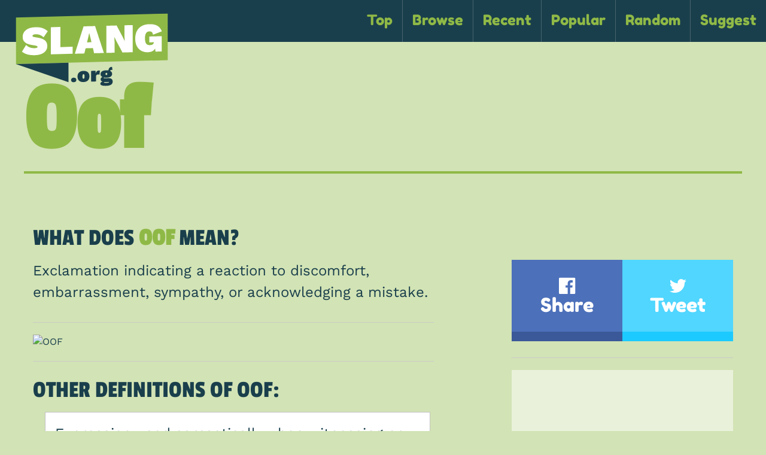

--- FILE ---
content_type: text/html; charset=UTF-8
request_url: https://www.slang.org/oof-meaning-definition/
body_size: 27298
content:
<!doctype html>
<html class="no-js" lang="en-US" >
	<head>
		<meta charset="UTF-8" />
		<meta name="viewport" content="width=device-width, initial-scale=1.0" />

		
		
		

		<link rel="apple-touch-icon" sizes="180x180" href="https://www.slang.org/wp-content/themes/slang/assets/images/icons/apple-touch-icon.png">
		<link rel="icon" type="image/png" href="https://www.slang.org/wp-content/themes/slang/assets/images/icons/favicon-32x32.png" sizes="32x32">
		<link rel="icon" type="image/png" href="/favicon-16x16.png" sizes="16x16">
		<link rel="manifest" href="https://www.slang.org/wp-content/themes/slang/assets/images/icons/manifest.json">
		<link rel="mask-icon" href="https://www.slang.org/wp-content/themes/slang/assets/images/icons/safari-pinned-tab.svg" color="#8fb946">
		<meta name="theme-color" content="#c7dca3">
		
		
		<meta name='robots' content='index, follow, max-image-preview:large, max-snippet:-1, max-video-preview:-1' />
	<style></style>
	
	<!-- This site is optimized with the Yoast SEO plugin v26.6 - https://yoast.com/wordpress/plugins/seo/ -->
	<title>Oof Meaning &#187; Slang.org</title>
<link data-rocket-prefetch href="https://fonts.googleapis.com" rel="dns-prefetch">
<link data-rocket-prefetch href="https://www.google-analytics.com" rel="dns-prefetch">
<link data-rocket-prefetch href="https://www.gstatic.com" rel="dns-prefetch">
<link data-rocket-prefetch href="https://ajax.googleapis.com" rel="dns-prefetch">
<link data-rocket-prefetch href="https://pagead2.googlesyndication.com" rel="dns-prefetch">
<link data-rocket-prefetch href="https://www.google.com" rel="dns-prefetch">
<link data-rocket-prefetch href="https://mv.outbrain.com" rel="dns-prefetch">
<link data-rocket-prefetch href="https://widgets.outbrain.com" rel="dns-prefetch">
<link data-rocket-preload as="style" href="https://fonts.googleapis.com/css?family=Work%20Sans%7CPassion%20One%7CFredoka%20One&#038;display=swap" rel="preload">
<link href="https://fonts.googleapis.com/css?family=Work%20Sans%7CPassion%20One%7CFredoka%20One&#038;display=swap" media="print" onload="this.media=&#039;all&#039;" rel="stylesheet">
<style id="wpr-usedcss">@font-face{font-display:swap;font-family:'Work Sans';font-style:normal;font-weight:400;src:url(https://fonts.gstatic.com/s/worksans/v19/QGY_z_wNahGAdqQ43RhVcIgYT2Xz5u32K0nXBi8Jpg.woff2) format('woff2');unicode-range:U+0000-00FF,U+0131,U+0152-0153,U+02BB-02BC,U+02C6,U+02DA,U+02DC,U+0304,U+0308,U+0329,U+2000-206F,U+20AC,U+2122,U+2191,U+2193,U+2212,U+2215,U+FEFF,U+FFFD}@font-face{font-display:swap;font-family:'Passion One';font-style:normal;font-weight:400;src:url(https://fonts.gstatic.com/s/passionone/v18/PbynFmL8HhTPqbjUzux3JEuR9ls.woff2) format('woff2');unicode-range:U+0000-00FF,U+0131,U+0152-0153,U+02BB-02BC,U+02C6,U+02DA,U+02DC,U+0304,U+0308,U+0329,U+2000-206F,U+20AC,U+2122,U+2191,U+2193,U+2212,U+2215,U+FEFF,U+FFFD}@font-face{font-display:swap;font-family:'Fredoka One';font-style:normal;font-weight:400;src:url(https://fonts.gstatic.com/s/fredokaone/v14/k3kUo8kEI-tA1RRcTZGmTlHGCac.woff2) format('woff2');unicode-range:U+0000-00FF,U+0131,U+0152-0153,U+02BB-02BC,U+02C6,U+02DA,U+02DC,U+0304,U+0308,U+0329,U+2000-206F,U+20AC,U+2122,U+2191,U+2193,U+2212,U+2215,U+FEFF,U+FFFD}img:is([sizes=auto i],[sizes^="auto," i]){contain-intrinsic-size:3000px 1500px}:root{--wp--preset--aspect-ratio--square:1;--wp--preset--aspect-ratio--4-3:4/3;--wp--preset--aspect-ratio--3-4:3/4;--wp--preset--aspect-ratio--3-2:3/2;--wp--preset--aspect-ratio--2-3:2/3;--wp--preset--aspect-ratio--16-9:16/9;--wp--preset--aspect-ratio--9-16:9/16;--wp--preset--color--black:#000000;--wp--preset--color--cyan-bluish-gray:#abb8c3;--wp--preset--color--white:#ffffff;--wp--preset--color--pale-pink:#f78da7;--wp--preset--color--vivid-red:#cf2e2e;--wp--preset--color--luminous-vivid-orange:#ff6900;--wp--preset--color--luminous-vivid-amber:#fcb900;--wp--preset--color--light-green-cyan:#7bdcb5;--wp--preset--color--vivid-green-cyan:#00d084;--wp--preset--color--pale-cyan-blue:#8ed1fc;--wp--preset--color--vivid-cyan-blue:#0693e3;--wp--preset--color--vivid-purple:#9b51e0;--wp--preset--gradient--vivid-cyan-blue-to-vivid-purple:linear-gradient(135deg,rgba(6, 147, 227, 1) 0%,rgb(155, 81, 224) 100%);--wp--preset--gradient--light-green-cyan-to-vivid-green-cyan:linear-gradient(135deg,rgb(122, 220, 180) 0%,rgb(0, 208, 130) 100%);--wp--preset--gradient--luminous-vivid-amber-to-luminous-vivid-orange:linear-gradient(135deg,rgba(252, 185, 0, 1) 0%,rgba(255, 105, 0, 1) 100%);--wp--preset--gradient--luminous-vivid-orange-to-vivid-red:linear-gradient(135deg,rgba(255, 105, 0, 1) 0%,rgb(207, 46, 46) 100%);--wp--preset--gradient--very-light-gray-to-cyan-bluish-gray:linear-gradient(135deg,rgb(238, 238, 238) 0%,rgb(169, 184, 195) 100%);--wp--preset--gradient--cool-to-warm-spectrum:linear-gradient(135deg,rgb(74, 234, 220) 0%,rgb(151, 120, 209) 20%,rgb(207, 42, 186) 40%,rgb(238, 44, 130) 60%,rgb(251, 105, 98) 80%,rgb(254, 248, 76) 100%);--wp--preset--gradient--blush-light-purple:linear-gradient(135deg,rgb(255, 206, 236) 0%,rgb(152, 150, 240) 100%);--wp--preset--gradient--blush-bordeaux:linear-gradient(135deg,rgb(254, 205, 165) 0%,rgb(254, 45, 45) 50%,rgb(107, 0, 62) 100%);--wp--preset--gradient--luminous-dusk:linear-gradient(135deg,rgb(255, 203, 112) 0%,rgb(199, 81, 192) 50%,rgb(65, 88, 208) 100%);--wp--preset--gradient--pale-ocean:linear-gradient(135deg,rgb(255, 245, 203) 0%,rgb(182, 227, 212) 50%,rgb(51, 167, 181) 100%);--wp--preset--gradient--electric-grass:linear-gradient(135deg,rgb(202, 248, 128) 0%,rgb(113, 206, 126) 100%);--wp--preset--gradient--midnight:linear-gradient(135deg,rgb(2, 3, 129) 0%,rgb(40, 116, 252) 100%);--wp--preset--font-size--small:13px;--wp--preset--font-size--medium:20px;--wp--preset--font-size--large:36px;--wp--preset--font-size--x-large:42px;--wp--preset--spacing--20:0.44rem;--wp--preset--spacing--30:0.67rem;--wp--preset--spacing--40:1rem;--wp--preset--spacing--50:1.5rem;--wp--preset--spacing--60:2.25rem;--wp--preset--spacing--70:3.38rem;--wp--preset--spacing--80:5.06rem;--wp--preset--shadow--natural:6px 6px 9px rgba(0, 0, 0, .2);--wp--preset--shadow--deep:12px 12px 50px rgba(0, 0, 0, .4);--wp--preset--shadow--sharp:6px 6px 0px rgba(0, 0, 0, .2);--wp--preset--shadow--outlined:6px 6px 0px -3px rgba(255, 255, 255, 1),6px 6px rgba(0, 0, 0, 1);--wp--preset--shadow--crisp:6px 6px 0px rgba(0, 0, 0, 1)}:where(.is-layout-flex){gap:.5em}:where(.is-layout-grid){gap:.5em}:where(.wp-block-post-template.is-layout-flex){gap:1.25em}:where(.wp-block-post-template.is-layout-grid){gap:1.25em}:where(.wp-block-columns.is-layout-flex){gap:2em}:where(.wp-block-columns.is-layout-grid){gap:2em}:root :where(.wp-block-pullquote){font-size:1.5em;line-height:1.6}.fa,body{-moz-osx-font-smoothing:grayscale}.slider,html.is-reveal-open,html.is-reveal-open body{-webkit-user-select:none;-moz-user-select:none;-ms-user-select:none}#singleterm .entry-content .other-definitions ul,#singleterm .entry-content .term-use ul,.orbit-container,.sidebar .social-shares ul,ul.letter-block{list-style:none}.fa,img{display:inline-block}@font-face{font-display:swap;font-family:FontAwesome;src:url(https://www.slang.org/wp-content/themes/slang/assets/fonts/fontawesome-webfont.eot?v=4.5.0);src:url(https://www.slang.org/wp-content/themes/slang/assets/fonts/fontawesome-webfont.eot?#iefix&v=4.5.0) format("embedded-opentype"),url(https://www.slang.org/wp-content/themes/slang/assets/fonts/fontawesome-webfont.woff2?v=4.5.0) format("woff2"),url(https://www.slang.org/wp-content/themes/slang/assets/fonts/fontawesome-webfont.woff?v=4.5.0) format("woff"),url(https://www.slang.org/wp-content/themes/slang/assets/fonts/fontawesome-webfont.ttf?v=4.5.0) format("truetype"),url(https://www.slang.org/wp-content/themes/slang/assets/fonts/fontawesome-webfont.svg?v=4.5.0#fontawesomeregular) format("svg");font-weight:400;font-style:normal}.fa{font:14px/1 FontAwesome;font-size:inherit;text-rendering:auto;-webkit-font-smoothing:antialiased}body,button{padding:0}button,img{border:0}.form-error,[hidden],template{display:none}body{color:#1a3f4c}.fa-twitter:before{content:""}.fa-facebook-official:before{content:""}html{font-family:sans-serif;-ms-text-size-adjust:100%;-webkit-text-size-adjust:100%}article,footer,header,main,menu,nav,section{display:block}progress,video{display:inline-block;vertical-align:baseline}a:active,a:hover{outline:0}optgroup,strong{font-weight:700}mark{background:#ff0;color:#000}small{font-size:80%}.button,img{vertical-align:middle}.sticky.is-anchored.is-at-bottom,.sticky.is-stuck.is-at-bottom{bottom:0}img{max-width:100%;height:auto;-ms-interpolation-mode:bicubic}svg:not(:root){overflow:hidden}hr{-webkit-box-sizing:content-box;box-sizing:content-box}textarea{overflow:auto}code{font-family:monospace,monospace;font-size:1em}button,input,optgroup,select,textarea{color:inherit;font:inherit;margin:0}a,em,i,small,strong{line-height:inherit}p,ul{line-height:1.6}button,select{text-transform:none}button,html input[type=button],input[type=reset],input[type=submit]{-webkit-appearance:button;cursor:pointer}button[disabled],html input[disabled]{cursor:not-allowed}button::-moz-focus-inner,input::-moz-focus-inner{border:0;padding:0}input{line-height:normal}input[type=checkbox],input[type=radio]{-webkit-box-sizing:border-box;box-sizing:border-box;padding:0}input[type=number]::-webkit-inner-spin-button,input[type=number]::-webkit-outer-spin-button{height:auto}input[type=search]{-webkit-appearance:textfield;-webkit-box-sizing:content-box;box-sizing:content-box}input[type=search]::-webkit-search-cancel-button,input[type=search]::-webkit-search-decoration{-webkit-appearance:none}.foundation-mq{font-family:"small=0em&medium=40em&large=64em&xlarge=75em&xxlarge=90em"}html{font-size:100%;-webkit-box-sizing:border-box;box-sizing:border-box}*,::after,::before{-webkit-box-sizing:inherit;box-sizing:inherit}body{margin:0;font-family:"Work Sans",Helvetica,Roboto,Arial,sans-serif;font-weight:400;line-height:1.5;background:#d2e3b5;-webkit-font-smoothing:antialiased}select{width:100%}button{overflow:visible;-webkit-appearance:none;-moz-appearance:none;background:0 0;border-radius:0;line-height:1}[data-whatinput=mouse] button{outline:0}.is-visible{display:block!important}#footer-container #footer::after,#footer-container .footer-ads::after,#page::after,#singleterm .entry-content::after,#singleterm::after,.blog::after,.home .contain::after,.item::after,.menu.align-right::after,.sidebar::after,.submit-definition .contain::after,.title-bar::after,.top-bar::after,hr,ul.letter-block::after{clear:both}div,h1,h2,h3,h4,li,p,ul{margin:0;padding:0}ul{margin-left:1.25rem}p,ul{margin-bottom:1rem}p{font-size:inherit;text-rendering:optimizeLegibility}em,i{font-style:italic}h1,h2,h3,h4{font-family:"Work Sans";font-weight:400;font-style:normal;color:inherit;text-rendering:optimizeLegibility;margin-top:0;margin-bottom:.5rem;line-height:1.4}code{background-color:#e6e6e6;color:#0a0a0a;font-family:Consolas,"Liberation Mono",Courier,monospace}h1 small,h2 small,h3 small,h4 small{color:#cacaca;line-height:0}h1{font-size:1.5rem}h2{font-size:1.25rem}h3{font-size:1.1875rem}h4{font-size:1.125rem}@media screen and (min-width:40em){h1{font-size:3rem}h2{font-size:2.5rem}h3{font-size:1.9375rem}h4{font-size:1.5625rem}}a{background-color:transparent;color:#8fb946;text-decoration:none;cursor:pointer}a:focus,a:hover{color:#7b9f3c}a img{border:0}hr{max-width:75rem;height:0;border-right:0;border-top:0;border-bottom:1px solid #cacaca;border-left:0;margin:1.25rem auto}ul{list-style-position:outside}li{font-size:inherit}ul{list-style-type:disc}#footer-container #footer ul,.accordion,.blog ul,.menu{list-style-type:none}ul ul{margin-left:1.25rem;margin-bottom:0}code,label{font-weight:400}cite{display:block;font-size:.8125rem;color:#8a8a8a}cite:before{content:'\2014 \0020'}code{border:1px solid #cacaca;padding:.125rem .3125rem .0625rem}.sidebar .social-shares .sharer,.top-bar .menu a{font-family:"Fredoka One","Work Sans",Helvetica,Roboto,Arial,sans-serif}.button{line-height:1}#footer-container,#footer-container #footer,.billboard-ad,.button,.orbit-bullets,.sidebar .sidebar-ads .med-ad p{text-align:center}@media print{img,tr{page-break-inside:avoid}*{background:0 0!important;color:#000!important;-webkit-box-shadow:none!important;box-shadow:none!important;text-shadow:none!important}a,a:visited{text-decoration:underline}a[href]:after{content:" (" attr(href) ")"}a[href^='#']:after{content:''}img{max-width:100%!important}@page{margin:.5cm}h2,h3,p{orphans:3;widows:3}h2,h3{page-break-after:avoid}}.button{display:inline-block;cursor:pointer;-webkit-appearance:none;-webkit-transition:background-color .25s ease-out,color .25s ease-out;transition:background-color .25s ease-out,color .25s ease-out;border:1px solid transparent;border-radius:0;padding:.85em 1em;margin:0 0 1rem;font-size:.9rem;background-color:#8fb946;color:#fff}.button.disabled,.button.disabled.success,.button.disabled.warning,.button[disabled],.button[disabled].success,.button[disabled].warning{cursor:not-allowed;opacity:.25}[data-whatinput=mouse] .button{outline:0}.button:focus,.button:hover{background-color:#7a9d3c;color:#fff}.button.small{font-size:.75rem}.button.expanded{display:block;width:100%;margin-left:0;margin-right:0}.button.success{background-color:#8fb946;color:#fff}.button.success:focus,.button.success:hover{background-color:#729438;color:#fff}.button.warning{background-color:#ffae00;color:#fff}.button.warning:focus,.button.warning:hover{background-color:#cc8b00;color:#fff}.button.disabled:focus,.button.disabled:hover,.button[disabled]:focus,.button[disabled]:hover{background-color:#8fb946;color:#fff}.button.disabled.success:focus,.button.disabled.success:hover,.button[disabled].success:focus,.button[disabled].success:hover{background-color:#8fb946;color:#fff}.button.disabled.warning:focus,.button.disabled.warning:hover,.button[disabled].warning:focus,.button[disabled].warning:hover{background-color:#ffae00;color:#fff}.button.dropdown::after{content:'';width:0;height:0;border:.4em inset;border-color:#fefefe transparent transparent;border-top-style:solid;border-bottom-width:0;position:relative;top:.4em;float:right;margin-left:1em;display:inline-block}[type=color],[type=email],[type=number],[type=search],[type=text],[type=time],[type=url],textarea{display:block;-webkit-box-sizing:border-box;box-sizing:border-box;width:100%;height:2.4375rem;padding:.5rem;border:1px solid #cacaca;font-size:1rem;color:#0a0a0a;background-color:#fefefe;-webkit-box-shadow:inset 0 1px 2px rgba(10,10,10,.1);box-shadow:inset 0 1px 2px rgba(10,10,10,.1);border-radius:0;-webkit-transition:border-color .25s ease-in-out,-webkit-box-shadow .5s;transition:border-color .25s ease-in-out,-webkit-box-shadow .5s;transition:box-shadow .5s,border-color .25s ease-in-out;transition:box-shadow .5s,border-color .25s ease-in-out,-webkit-box-shadow .5s;-webkit-appearance:none;-moz-appearance:none}[type=color]:focus,[type=email]:focus,[type=number]:focus,[type=search]:focus,[type=text]:focus,[type=time]:focus,[type=url]:focus,textarea:focus{border:1px solid #8a8a8a;background-color:#fefefe;outline:0;-webkit-box-shadow:0 0 5px #cacaca;box-shadow:0 0 5px #cacaca;-webkit-transition:border-color .25s ease-in-out,-webkit-box-shadow .5s;transition:border-color .25s ease-in-out,-webkit-box-shadow .5s;transition:box-shadow .5s,border-color .25s ease-in-out;transition:box-shadow .5s,border-color .25s ease-in-out,-webkit-box-shadow .5s}textarea{min-height:50px;max-width:100%}input::-webkit-input-placeholder,textarea::-webkit-input-placeholder{color:#cacaca}input::-moz-placeholder,textarea::-moz-placeholder{color:#cacaca}input:-ms-input-placeholder,textarea:-ms-input-placeholder{color:#cacaca}input::placeholder,textarea::placeholder{color:#cacaca}input:disabled,textarea:disabled{background-color:#e6e6e6;cursor:default}[type=button],[type=submit]{border-radius:0;-webkit-appearance:none;-moz-appearance:none}input[type=search]{-webkit-box-sizing:border-box;box-sizing:border-box}[type=checkbox],[type=file],[type=radio]{margin:0 0 1rem}[type=checkbox]+label,[type=radio]+label{display:inline-block;margin-left:.5rem;margin-right:1rem;margin-bottom:0;vertical-align:baseline}[type=checkbox]+label[for],[type=radio]+label[for]{cursor:pointer}label>[type=checkbox],label>[type=radio]{margin-right:.5rem}[type=file]{width:100%}label{display:block;margin:0;font-size:.875rem;line-height:1.8;color:#0a0a0a}.form-error,.switch{font-weight:700}select{border:1px solid #cacaca}select{height:2.4375rem;padding:.5rem 1.5rem .5rem .5rem;font-size:1rem;line-height:normal;color:#0a0a0a;background-color:#fefefe;border-radius:0;-webkit-appearance:none;-moz-appearance:none;background-image:url("data:image/svg+xml;utf8,<svg xmlns='http://www.w3.org/2000/svg' version='1.1' width='32' height='24' viewBox='0 0 32 24'><polygon points='0,0 32,0 16,24' style='fill: rgb%2851, 51, 51%29'></polygon></svg>");-webkit-background-size:9px 6px;background-size:9px 6px;background-position:right -1rem center;-webkit-background-origin:content-box;background-origin:content-box;background-repeat:no-repeat}.form-error,.is-invalid-label{color:#847561}@media screen and (min-width:0\0){select{background-image:url([data-uri])}}select:disabled{background-color:#e6e6e6;cursor:default}select::-ms-expand{display:none}select[multiple]{height:auto;background-image:none}.is-invalid-input:not(:focus){background-color:rgba(132,117,97,.1);border-color:#847561}.form-error{margin-top:-.5rem;margin-bottom:1rem;font-size:.75rem}.form-error.is-visible{display:block}.accordion{background:#fefefe;margin-left:0}.is-accordion-submenu-parent>a{position:relative}.is-accordion-submenu-parent>a::after{content:'';display:block;width:0;height:0;border:6px inset;border-color:#8fb946 transparent transparent;border-top-style:solid;border-bottom-width:0;position:absolute;top:50%;margin-top:-4px;right:1rem}.is-accordion-submenu-parent[aria-expanded=true]>a::after{-webkit-transform-origin:50% 50%;-ms-transform-origin:50% 50%;transform-origin:50% 50%;-webkit-transform:scaleY(-1);-ms-transform:scaleY(-1);transform:scaleY(-1)}.menu.align-right>li{float:right}.dropdown.menu.vertical>li.opens-left>a::after,.dropdown.menu.vertical>li.opens-right>a::after,.dropdown.menu>li.is-dropdown-submenu-parent>a::after,.is-drilldown-submenu-parent>a::after,.is-dropdown-submenu .is-dropdown-submenu-parent.opens-left>a::after,.js-drilldown-back>a::before{content:'';height:0}.is-drilldown{position:relative;overflow:hidden}.is-drilldown li{display:block!important}.is-drilldown-submenu{position:absolute;top:0;left:100%;z-index:-1;width:100%;background:#fefefe;-webkit-transition:-webkit-transform .15s linear;transition:-webkit-transform .15s linear;transition:transform .15s linear;transition:transform .15s linear,-webkit-transform .15s linear}.is-drilldown-submenu.is-active{z-index:1;display:block;-webkit-transform:translateX(-100%);-ms-transform:translateX(-100%);transform:translateX(-100%)}.is-drilldown-submenu.is-closing{-webkit-transform:translateX(100%);-ms-transform:translateX(100%);transform:translateX(100%)}.is-drilldown-submenu-parent>a{position:relative}.is-drilldown-submenu-parent>a::after{display:block;width:0;border:6px inset;border-color:transparent transparent transparent #8fb946;border-left-style:solid;border-right-width:0;position:absolute;top:50%;margin-top:-6px;right:1rem}.js-drilldown-back>a::before{width:0;border:6px inset;border-color:transparent #8fb946 transparent transparent;border-right-style:solid;border-left-width:0;display:inline-block;vertical-align:middle;margin-right:.75rem}.dropdown.menu>li.opens-left>.is-dropdown-submenu{left:auto;right:0;top:100%}.dropdown.menu>li.opens-right>.is-dropdown-submenu{right:auto;left:0;top:100%}.dropdown.menu>li.is-dropdown-submenu-parent>a{padding-right:1.5rem;position:relative}.dropdown.menu>li.is-dropdown-submenu-parent>a::after{display:block;width:0;border:5px inset;border-color:#8fb946 transparent transparent;border-top-style:solid;border-bottom-width:0;right:5px;margin-top:-2px}[data-whatinput=mouse] .dropdown.menu a{outline:0}.no-js .dropdown.menu ul{display:none}.dropdown.menu.vertical>li .is-dropdown-submenu{top:0}.dropdown.menu.vertical>li.opens-left>.is-dropdown-submenu{left:auto;right:100%}.dropdown.menu.vertical>li.opens-right>.is-dropdown-submenu{right:auto;left:100%}.dropdown.menu.vertical>li>a::after{right:14px;margin-top:-3px}.dropdown.menu.vertical>li.opens-left>a::after{display:block;width:0;border:5px inset;border-color:transparent #8fb946 transparent transparent;border-right-style:solid;border-left-width:0}.dropdown.menu.vertical>li.opens-right>a::after{display:block;width:0;border:5px inset;border-color:transparent transparent transparent #8fb946;border-left-style:solid;border-right-width:0}.dropdown.menu.align-right .is-dropdown-submenu.first-sub{top:100%;left:auto;right:0}.is-dropdown-submenu-parent{position:relative}.is-dropdown-submenu-parent a::after{position:absolute;top:50%;right:5px;margin-top:-2px}.is-dropdown-submenu-parent.opens-inner>.is-dropdown-submenu{top:100%;left:auto}.is-dropdown-submenu-parent.opens-left>.is-dropdown-submenu{left:auto;right:100%}.is-dropdown-submenu-parent.opens-right>.is-dropdown-submenu{right:auto;left:100%}.is-dropdown-submenu{display:none;position:absolute;top:0;left:100%;min-width:200px;z-index:1;background:#fefefe;border:1px solid #cacaca}.is-dropdown-submenu .is-dropdown-submenu-parent>a::after{right:14px;margin-top:-3px}.is-dropdown-submenu .is-dropdown-submenu-parent.opens-left>a::after{display:block;width:0;border:5px inset;border-color:transparent #8fb946 transparent transparent;border-right-style:solid;border-left-width:0}.is-dropdown-submenu .is-dropdown-submenu-parent.opens-right>a::after{content:'';display:block;width:0;height:0;border:5px inset;border-color:transparent transparent transparent #8fb946;border-left-style:solid;border-right-width:0}.is-dropdown-submenu .is-dropdown-submenu{margin-top:-1px}.is-dropdown-submenu>li{width:100%}.is-dropdown-submenu.js-dropdown-active{display:block}.flex-video{position:relative;height:0;padding-bottom:75%;margin-bottom:1rem;overflow:hidden}.flex-video iframe,.flex-video object,.flex-video video{position:absolute;top:0;left:0;width:100%;height:100%}.flex-video.widescreen{padding-bottom:56.25%}.flex-video.vimeo{padding-top:0}.label{display:inline-block;padding:.33333rem .5rem;font-size:.8rem;line-height:1;white-space:nowrap;cursor:default;border-radius:0;background:#8fb946;color:#fefefe}.label.success{background:#8fb946;color:#fefefe}.label.warning{background:#ffae00;color:#fefefe}.menu a,.menu button,.menu input{margin-bottom:0}.menu>li,.menu>li>a i,.menu>li>a i+span,.menu>li>a img,.menu>li>a img+span,.menu>li>a svg,.menu>li>a svg+span,.title-bar-title{vertical-align:middle}.menu{margin:0}[data-whatinput=mouse] .menu>li{outline:0}.menu>li>a{display:block;padding:.7rem 1rem;line-height:1}.menu>li>a i,.menu>li>a img,.menu>li>a svg{margin-right:.25rem;display:inline-block}.menu>li{display:table-cell}.menu.vertical>li{display:block}.menu.align-right::after,.menu.align-right::before{content:' ';display:table}.menu.expanded{width:100%;display:table;table-layout:fixed}.menu.expanded>li:first-child:last-child{width:100%}.menu .active>a{color:#fefefe;background:#121212}.no-js [data-responsive-menu] ul{display:none}body,html{height:100%}.js-off-canvas-exit{display:none;position:absolute;top:0;left:0;width:100%;height:100%;background:rgba(254,254,254,.25);cursor:pointer;-webkit-transition:background .5s;transition:background .5s ease}.orbit-next:active,.orbit-next:focus,.orbit-next:hover,.orbit-previous:active,.orbit-previous:focus,.orbit-previous:hover{background-color:rgba(10,10,10,.5)}.orbit-container{position:relative}.orbit-container{margin:0;overflow:hidden}.orbit-next,.orbit-previous{position:absolute;padding:1rem;color:#fefefe}.orbit-slide{width:100%;max-height:100%}.orbit-slide.no-motionui.is-active{top:0;left:0}.orbit-next,.orbit-previous{top:50%;-webkit-transform:translateY(-50%);-ms-transform:translateY(-50%);transform:translateY(-50%);z-index:10}[data-whatinput=mouse] .orbit-next,[data-whatinput=mouse] .orbit-previous{outline:0}.orbit-previous{left:0}.orbit-next{left:auto;right:0}.orbit-bullets{position:relative;margin-top:.8rem;margin-bottom:.8rem}[data-whatinput=mouse] .orbit-bullets{outline:0}.orbit-bullets button{width:1.2rem;height:1.2rem;margin:.1rem;background-color:#cacaca;border-radius:50%}.orbit-bullets button.is-active,.orbit-bullets button:hover{background-color:#8a8a8a}.progress{background-color:#cacaca;height:1rem;margin-bottom:1rem;border-radius:0}progress{-webkit-appearance:none;-moz-appearance:none;display:block;width:100%;height:1rem;margin-bottom:1rem}progress{border-radius:0;background:#cacaca;border:0}progress::-webkit-progress-bar{background:#cacaca;border-radius:0}progress::-webkit-progress-value{background:#8fb946;border-radius:0}progress::-moz-progress-bar{background:#8fb946;border-radius:0}progress.success{color:#8fb946}progress.success::-webkit-progress-value{background:#8fb946}progress.success::-moz-progress-bar{background:#8fb946}progress.warning{color:#ffae00}progress.warning::-webkit-progress-value{background:#ffae00}progress.warning::-moz-progress-bar{background:#ffae00}progress::-ms-fill{border-radius:0;border:0}.slider{position:relative;height:.5rem;margin-top:1.25rem;margin-bottom:2.25rem;background-color:#e6e6e6;cursor:pointer;user-select:none;-ms-touch-action:none;touch-action:none}.slider.disabled,.slider[disabled]{opacity:.25;cursor:not-allowed}.slider.vertical{display:inline-block;width:.5rem;height:12.5rem;margin:0 1.25rem;-webkit-transform:scale(1,-1);-ms-transform:scale(1,-1);transform:scale(1,-1)}.sticky-container{position:relative}.sticky{position:absolute;z-index:0;-webkit-transform:translate3d(0,0,0);transform:translate3d(0,0,0)}.sticky.is-stuck{position:fixed;z-index:5}.sticky.is-stuck.is-at-top{top:0}.sticky.is-anchored{position:absolute;left:auto;right:auto}body.is-reveal-open{overflow:hidden}html.is-reveal-open,html.is-reveal-open body{min-height:100%;overflow:hidden;user-select:none}table.scroll{overflow-x:auto}.reveal-overlay{display:none;position:fixed;top:0;bottom:0;left:0;right:0;z-index:1005;background-color:rgba(10,10,10,.45);overflow-y:scroll}.reveal{display:none;z-index:1006;padding:1rem;border:1px solid #cacaca;background-color:#fefefe;border-radius:0;position:relative;top:100px;margin-left:auto;margin-right:auto;overflow-y:auto}[data-whatinput=mouse] .reveal{outline:0}.reveal>:last-child{margin-bottom:0}.reveal.collapse{padding:0}table caption{padding:.5rem .625rem .625rem}@media screen and (min-width:40em){.reveal{min-height:0;width:600px;max-width:75rem}.reveal .reveal{left:auto;right:auto;margin:0 auto}.reveal.small{width:50%;max-width:75rem}}.reveal.full{top:0;left:0;width:100%;height:100%;height:100vh;min-height:100vh;max-width:none;margin-left:0;border:0;border-radius:0}@media screen and (max-width:39.9375em){.reveal{top:0;left:0;width:100%;height:100%;height:100vh;min-height:100vh;max-width:none;margin-left:0;border:0;border-radius:0}}.reveal.without-overlay{position:fixed}.switch{height:2rem;margin-bottom:1rem;outline:0;position:relative;-webkit-user-select:none;-moz-user-select:none;-ms-user-select:none;user-select:none;color:#fefefe;font-size:.875rem}.tooltip.left::before{-webkit-transform:translateY(-50%);-ms-transform:translateY(-50%)}.switch.small{height:1.75rem}table{border-collapse:collapse;border-spacing:0;width:100%;margin-bottom:1rem;border-radius:0}table tbody{border:1px solid #f1f1f1;background-color:#fefefe}table caption{font-weight:700}.title-bar,.tooltip{color:#fefefe}table tbody tr:nth-child(2n){background-color:#f1f1f1}table.scroll{display:block;width:100%}table.hover tbody tr:hover{background-color:#f9f9f9}table.hover tbody tr:nth-of-type(2n):hover{background-color:#ececec}.tabs-title{float:left}.tabs-title>a{display:block;padding:1.25rem 1.5rem;line-height:1;font-size:.75rem}.tabs-title>a:hover{background:#fefefe}.tabs-title>a:focus,.tabs-title>a[aria-selected=true]{background:#e6e6e6}.tabs-panel{display:none;padding:1rem}.tabs-panel.is-active{display:block}.title-bar{background:#0a0a0a;padding:.5rem}.title-bar::after,.title-bar::before{content:' ';display:table}.has-tip,.title-bar-title{display:inline-block;font-weight:700}.title-bar .menu-icon{margin-left:.25rem;margin-right:.25rem}.has-tip{border-bottom:1px dotted #8a8a8a;position:relative;cursor:help}.tooltip.top::before,.tooltip::before{content:'';display:block;width:0;height:0}.menu-icon,.menu-icon.dark{vertical-align:middle;cursor:pointer}.tooltip{background-color:#0a0a0a;font-size:80%;padding:.75rem;position:absolute;z-index:10;top:calc(100% + .6495rem);max-width:10rem!important;border-radius:0}.tooltip::before{border:.75rem inset;border-color:transparent transparent #0a0a0a;border-bottom-style:solid;border-top-width:0;bottom:100%;position:absolute;left:50%;-webkit-transform:translateX(-50%);-ms-transform:translateX(-50%);transform:translateX(-50%)}.tooltip.top::before{border:.75rem inset;border-color:#0a0a0a transparent transparent;border-top-style:solid;border-bottom-width:0;top:100%;bottom:auto}.tooltip.left::before,.tooltip.right::before{content:'';display:block;width:0;height:0;bottom:auto;top:50%}.tooltip.left::before{border:.75rem inset;border-color:transparent transparent transparent #0a0a0a;border-left-style:solid;border-right-width:0;left:100%;transform:translateY(-50%)}.tooltip.right::before{border:.75rem inset;border-color:transparent #0a0a0a transparent transparent;border-right-style:solid;border-left-width:0;left:auto;right:100%;-webkit-transform:translateY(-50%);-ms-transform:translateY(-50%);transform:translateY(-50%)}.top-bar{padding:0}.top-bar::after,.top-bar::before{content:' ';display:table}.top-bar,.top-bar ul{background-color:#1a3f4c}.top-bar input{max-width:200px;margin-right:1rem}.top-bar input.button{width:auto}.top-bar .top-bar-left,.top-bar .top-bar-right{width:100%}@media screen and (min-width:40em){.top-bar .top-bar-left,.top-bar .top-bar-right{width:auto}}#footer-container #footer,#footer-container .footer-ads{margin-left:auto;margin-right:auto}.top-bar-left{float:left}.top-bar-right{float:right}.hide{display:none!important}@media screen and (min-width:64em){.hide-for-large{display:none!important}}@media screen and (max-width:63.9375em){.show-for-large{display:none!important}}.menu-icon.dark::after,.menu-icon::after{content:'';top:0;left:0}.menu-icon{position:relative;display:inline-block;width:20px;height:16px}.menu-icon::after{position:absolute;display:block;width:100%;height:2px;background:#fefefe;-webkit-box-shadow:0 7px 0 #fefefe,0 14px 0 #fefefe;box-shadow:0 7px 0 #fefefe,0 14px 0 #fefefe}.menu-icon:hover::after{background:#cacaca;-webkit-box-shadow:0 7px 0 #cacaca,0 14px 0 #cacaca;box-shadow:0 7px 0 #cacaca,0 14px 0 #cacaca}.menu-icon.dark{position:relative;display:inline-block;width:20px;height:16px}.menu-icon.dark::after{position:absolute;display:block;width:100%;height:2px;background:#0a0a0a;-webkit-box-shadow:0 7px 0 #0a0a0a,0 14px 0 #0a0a0a;box-shadow:0 7px 0 #0a0a0a,0 14px 0 #0a0a0a}.menu-icon.dark:hover::after{background:#8a8a8a;-webkit-box-shadow:0 7px 0 #8a8a8a,0 14px 0 #8a8a8a;box-shadow:0 7px 0 #8a8a8a,0 14px 0 #8a8a8a}.slide-in-left.mui-enter{-webkit-transition-duration:.5s;-webkit-transition-timing-function:linear;-webkit-transition-property:opacity,-webkit-transform;-webkit-backface-visibility:hidden}.slide-in-left.mui-enter{transition-duration:.5s;transition-timing-function:linear;-webkit-transform:translateX(-100%);-ms-transform:translateX(-100%);transform:translateX(-100%);transition-property:opacity,-webkit-transform;transition-property:transform,opacity;transition-property:transform,opacity,-webkit-transform;backface-visibility:hidden}.slide-in-left.mui-enter.mui-enter-active{-webkit-transform:translateX(0);-ms-transform:translateX(0);transform:translateX(0)}.slide-in-right.mui-enter{-webkit-transition-duration:.5s;-webkit-transition-timing-function:linear;-webkit-transition-property:opacity,-webkit-transform;-webkit-backface-visibility:hidden}.slide-in-right.mui-enter{transition-duration:.5s;transition-timing-function:linear;-webkit-transform:translateX(100%);-ms-transform:translateX(100%);transform:translateX(100%);transition-property:opacity,-webkit-transform;transition-property:transform,opacity;transition-property:transform,opacity,-webkit-transform;backface-visibility:hidden}.slide-in-right.mui-enter.mui-enter-active{-webkit-transform:translateX(0);-ms-transform:translateX(0);transform:translateX(0)}.slide-out-right.mui-leave{-webkit-transition-duration:.5s;-webkit-transition-timing-function:linear;-webkit-transition-property:opacity,-webkit-transform;-webkit-backface-visibility:hidden}.slide-out-right.mui-leave{transition-duration:.5s;transition-timing-function:linear;-webkit-transform:translateX(0);-ms-transform:translateX(0);transform:translateX(0);transition-property:opacity,-webkit-transform;transition-property:transform,opacity;transition-property:transform,opacity,-webkit-transform;backface-visibility:hidden}.slide-out-right.mui-leave.mui-leave-active{-webkit-transform:translateX(100%);-ms-transform:translateX(100%);transform:translateX(100%)}.fade-in.mui-enter,.slide-out-left.mui-leave{-webkit-transition-duration:.5s;-webkit-transition-timing-function:linear}.slide-out-left.mui-leave{transition-duration:.5s;transition-timing-function:linear;-webkit-transform:translateX(0);-ms-transform:translateX(0);transform:translateX(0);-webkit-transition-property:opacity,-webkit-transform;transition-property:opacity,-webkit-transform;transition-property:transform,opacity;transition-property:transform,opacity,-webkit-transform;-webkit-backface-visibility:hidden;backface-visibility:hidden}.slide-out-left.mui-leave.mui-leave-active{-webkit-transform:translateX(-100%);-ms-transform:translateX(-100%);transform:translateX(-100%)}.fade-in.mui-enter{transition-duration:.5s;transition-timing-function:linear;opacity:0;-webkit-transition-property:opacity;transition-property:opacity}.fade-out.mui-leave{-webkit-transition-duration:.5s;-webkit-transition-timing-function:linear}.fade-in.mui-enter.mui-enter-active{opacity:1}.fade-out.mui-leave{transition-duration:.5s;transition-timing-function:linear;opacity:1;-webkit-transition-property:opacity;transition-property:opacity}.fade-out.mui-leave.mui-leave-active{opacity:0}.slow{-webkit-transition-duration:750ms!important;transition-duration:750ms!important}.linear{-webkit-transition-timing-function:linear!important;transition-timing-function:linear!important;-webkit-animation-timing-function:linear!important;animation-timing-function:linear!important}.ease{-webkit-transition-timing-function:ease!important;transition-timing-function:ease!important;-webkit-animation-timing-function:ease!important;animation-timing-function:ease!important}.ease-in-out{-webkit-transition-timing-function:ease-in-out!important;transition-timing-function:ease-in-out!important;-webkit-animation-timing-function:ease-in-out!important;animation-timing-function:ease-in-out!important}.infinite{-webkit-animation-iteration-count:infinite;animation-iteration-count:infinite}.slow{-webkit-animation-duration:750ms!important;animation-duration:750ms!important}.fast{-webkit-transition-duration:250ms!important;transition-duration:250ms!important;-webkit-animation-duration:250ms!important;animation-duration:250ms!important}.title-bar{background-color:#1a3f4c}.title-bar-title a{font-size:1rem;color:#b9b9b9}#slang-logo{width:200px;-webkit-transform:skewX(3deg);-ms-transform:skewX(3deg);transform:skewX(3deg);-webkit-transform:skewY(-1.5deg);-ms-transform:skewY(-1.5deg);transform:skewY(-1.5deg);-webkit-transition:150ms ease-in-out;transition:all ease-in-out 150ms}#slang-logo:hover{-webkit-transform:skewX(-1.75deg);-ms-transform:skewX(-1.75deg);transform:skewX(-1.75deg);-webkit-transform:skewY(1.5deg) scale(1.1);-ms-transform:skewY(1.5deg) scale(1.1);transform:skewY(1.5deg) scale(1.1);-webkit-transition:50ms ease-in-out;transition:all ease-in-out 50ms}@media screen and (max-width:39.9375em){.desktop-menu,.top-bar-left{display:none!important}#slang-logo{text-align:center;margin-left:1.5em}#slang-logo .st2{fill:#fefefe}#singleterm h1{padding-left:.25em}}#masthead{z-index:100}.top-bar .menu .home a{font-size:2.1rem;line-height:2.1rem;color:#8fb946;font-weight:700}.top-bar .menu a{height:70px;color:#8fb946;padding-top:0;padding-bottom:0;font-weight:100;font-size:1.5rem;line-height:1.5}.top-bar .menu a:hover:not(.button){background-color:#214f5f}.top-bar .home a:hover:not(.button){background-color:inherit}.top-bar .menu>li:not(.menu-text)>a{padding:1rem}.top-bar .menu li:not(:last-child){border-right:1px solid rgba(255,255,255,.2)}.top-bar .dropdown.menu .submenu{background-color:#121212;color:#e6e6e6;border:0}.top-bar .dropdown.menu:first-child>li.is-dropdown-submenu-parent>a::after{display:none}#footer-container #footer::after,#footer-container #footer::before,#footer-container .footer-ads::after,#footer-container .footer-ads::before,.sidebar::after,.sidebar::before{content:' ';display:table}#footer-container{max-width:100%;width:100%;margin:3.75rem auto 0}#footer-container .footer-ads{max-width:75rem}#footer-container #footer{max-width:75rem;padding:1.875rem 0}#footer-container #footer ul{margin:0;padding:0}.billboard-ad{padding:0 10%;width:100%}.sidebar{width:100%;float:left;padding-left:.625rem;padding-right:.625rem;max-width:75rem;margin-left:auto;margin-right:auto}.sidebar:last-child:not(:first-child){float:right}@media screen and (min-width:40em){#mobile-menu,.title-bar{display:none!important}.sidebar{width:33.33333%;float:left;padding-left:.625rem;padding-right:.625rem;margin-top:4rem}.sidebar:last-child:not(:first-child){float:right}#browse-blocks .browse-block{width:33.33333%;float:left;padding-left:.625rem;padding-right:.625rem}#browse-blocks .browse-block:last-child:not(:first-child){float:right}}@media screen and (min-width:40em) and (min-width:40em){.sidebar{padding-left:.9375rem;padding-right:.9375rem}}@media screen and (min-width:64em){#slang-logo{width:275px}.sidebar{width:33.33333%;float:left;padding-left:.625rem;padding-right:.625rem}.sidebar:last-child:not(:first-child){float:right}.sidebar .social-shares .sharer{font-size:200%}}@media screen and (min-width:64em) and (min-width:40em){.sidebar{padding-left:.9375rem;padding-right:.9375rem}}.sidebar .social-shares ul{display:inline-block;margin:0;width:100%}.sidebar .social-shares ul li{width:50%;float:left;display:inline-block}#browse-blocks::after,#browse-blocks::before,ul.letter-block::after,ul.letter-block::before{content:' ';display:table}.sidebar .social-shares ul li:last-child:not(:first-child){float:right}.sidebar .social-shares ul li p{line-height:5em}.sidebar .social-shares .facebook{background-color:#3b5998!important}.sidebar .social-shares .facebook a{background-color:#4c70ba}.sidebar .social-shares .twitter{background-color:#1dcaff!important}.sidebar .social-shares .twitter a{background-color:#50d6ff}.sidebar .sidebar-ads{background-color:#e9f1da;padding:10%}.sidebar .sidebar-ads .med-ad{margin-bottom:2em}.sidebar .sidebar-ads .med-ad p{width:300px;height:250px;background:#428bca;color:#fff;line-height:250px}#browse-blocks{max-width:75rem;margin-left:auto;margin-right:auto;margin-top:4em}#browse-blocks::after{clear:both}#browse-blocks h1{text-align:center}#browse-blocks .browse-block{margin:1em 0}@media screen and (min-width:40em) and (min-width:40em){#browse-blocks .browse-block{padding-left:.9375rem;padding-right:.9375rem}}@media screen and (min-width:75em){#browse-blocks .browse-block{width:25%;float:left;padding-left:.625rem;padding-right:.625rem}#browse-blocks .browse-block:last-child:not(:first-child){float:right}}@media screen and (min-width:75em) and (min-width:40em){#browse-blocks .browse-block{padding-left:.9375rem;padding-right:.9375rem}}#browse-blocks .browse-block .contain{background:#fff;padding:5%;-webkit-box-shadow:10px 10px 0 rgba(143,185,70,.25);box-shadow:10px 10px 0 rgba(143,185,70,.25)}#browse-blocks .browse-block .contain h2{font-family:'Passion One',sans-serif;color:#fff;font-size:210%;background:#347e98;text-align:center}#browse-blocks .browse-block .contain ul{list-style-type:none;font-weight:900;margin:0}#browse-blocks .browse-block .contain ul li{background:#e9e9e9;padding:.5em 1em}#browse-blocks .browse-block .contain ul li a{font-family:"Fredoka One","Work Sans",Helvetica,Roboto,Arial,sans-serif;font-size:1.2em;letter-spacing:.1em}#browse-blocks .browse-block .contain ul li:nth-child(odd){background:#f3f3f3}@media screen and (min-width:40em){#browse-blocks #browse{width:100%;float:left;padding-left:.625rem;padding-right:.625rem}#browse-blocks #browse:last-child:not(:first-child){float:right}[type=color],[type=email],[type=number],[type=search],[type=text],[type=time],[type=url],select,textarea{font-size:150%;padding:10px 20px;height:4rem}}@media screen and (min-width:40em) and (min-width:40em){#browse-blocks #browse{padding-left:.9375rem;padding-right:.9375rem}}@media screen and (min-width:64em){#browse-blocks #browse{width:25%;float:left;padding-left:.625rem;padding-right:.625rem}#browse-blocks #browse:last-child:not(:first-child){float:right}}@media screen and (min-width:64em) and (min-width:40em){#browse-blocks #browse{padding-left:.9375rem;padding-right:.9375rem}}#browse-blocks #browse ul.letter-block li:nth-child(8n),#browse-blocks #browse ul.letter-block li:nth-child(8n+1),#browse-blocks #browse ul.letter-block li:nth-child(8n+3),#browse-blocks #browse ul.letter-block li:nth-child(8n+6){background-color:#f0f0f0}#browse-blocks #browse ul.letter-block li:nth-child(8n+2),#browse-blocks #browse ul.letter-block li:nth-child(8n+4),#browse-blocks #browse ul.letter-block li:nth-child(8n+5),#browse-blocks #browse ul.letter-block li:nth-child(8n+7){background-color:#e3e3e3}ul.letter-block{max-width:75rem;margin:0}ul.letter-block li{width:25%;float:left;padding:.5em 0!important;text-align:center}ul.letter-block li:last-child:not(:first-child){float:left}[data-whatinput=mouse] a:focus,button:focus,button:focus [data-whatinput=touch] a:focus{outline:0}[type=color],[type=email],[type=number],[type=search],[type=text],[type=time],[type=url],select,textarea{font-family:"Work Sans",Helvetica,Roboto,Arial,sans-serif;margin:0}.home .contain{max-width:75rem;margin-left:auto;margin-right:auto}.home .contain::after,.home .contain::before{content:' ';display:table}#page::after,#page::before,#singleterm .entry-content::after,#singleterm .entry-content::before,#singleterm::after,#singleterm::before{content:' ';display:table}#page{max-width:75rem;margin-left:auto;margin-right:auto;margin-top:3rem}#page .main-content{width:100%;float:left;padding-left:.625rem;padding-right:.625rem}#page .main-content:last-child:not(:first-child){float:right}@media screen and (min-width:40em){#page .main-content{width:66.66667%;float:left;padding-left:.625rem;padding-right:.625rem}#page .main-content:last-child:not(:first-child){float:right}}@media screen and (min-width:40em) and (min-width:40em){#page .main-content{padding-left:.9375rem;padding-right:.9375rem}}#singleterm,#singleterm .entry-content{margin-left:auto;margin-right:auto;max-width:75rem}#singleterm h2{text-transform:uppercase}#singleterm h1,#singleterm h2{font-family:"Passion One","Work Sans",Helvetica,Roboto,Arial,sans-serif}#singleterm h1{font-weight:900;color:#8fb946;border-bottom:4px solid #8fb946;margin-bottom:.5em;font-size:3em;line-height:95%}@media screen and (min-width:40em){#singleterm h1{font-size:7em;line-height:105%}}#singleterm h2 strong{color:#8fb946}.submit-definition .contain h2 strong{font-family:"Passion One","Work Sans",Helvetica,Roboto,Arial,sans-serif}#singleterm .entry-content{padding:0 1em}@media screen and (min-width:40em){#singleterm .entry-content{width:58.33333%;float:left;padding-left:.625rem;padding-right:.625rem}#singleterm .entry-content:last-child:not(:first-child){float:right}}@media screen and (min-width:40em) and (min-width:40em){#singleterm .entry-content{padding-left:.9375rem;padding-right:.9375rem}}#singleterm .entry-content section{margin-bottom:2em}@media screen and (max-width:39.9375em){#singleterm .entry-content .other-definitions ul,#singleterm .entry-content .term-use ul{margin:0}}#singleterm .entry-content .other-definitions ul li,#singleterm .entry-content .term-use ul li{margin:0 .25em 1rem 0;padding:1rem;border:1px solid rgba(10,10,10,.25);border-radius:0;position:relative;color:#1a3f4c;background-color:#fff;text-transform:lowercase;display:inline-block;font-size:1.5em}.blog::after,.blog::before,.item::after,.item::before,.submit-definition .contain::after,.submit-definition .contain::before{content:' ';display:table}#singleterm .entry-content .other-definitions ul li>:first-child,#singleterm .entry-content .term-use ul li>:first-child{margin-top:0}#singleterm .entry-content .other-definitions ul li>:last-child,#singleterm .entry-content .term-use ul li>:last-child{margin-bottom:0}#singleterm .entry-content .other-definitions ul li:first-letter,#singleterm .entry-content .term-use ul li:first-letter{text-transform:uppercase}#singleterm .main-content{width:100%;float:left;padding-left:.625rem;padding-right:.625rem}#singleterm .main-content:last-child:not(:first-child){float:right}.submit-definition{padding:4em 0;text-align:center;background-color:#847561;color:#fefefe}.submit-definition .contain{max-width:75rem;margin-left:auto;margin-right:auto}.submit-definition .contain h2 strong{font-size:1.25em}.submit-definition .contain ul{list-style:none;margin:0}@media screen and (min-width:64em){#singleterm{margin-top:3rem}#singleterm h1{font-size:10em;line-height:105%}.submit-definition .contain ul{padding:1em 5em}}.submit-definition .contain ul li{margin:1em 0}.blog,.item{max-width:75rem;margin-left:auto;margin-right:auto}.submit-definition .contain ul li [type=color],.submit-definition .contain ul li [type=email],.submit-definition .contain ul li [type=number],.submit-definition .contain ul li [type=search],.submit-definition .contain ul li [type=text],.submit-definition .contain ul li [type=time],.submit-definition .contain ul li [type=url],.submit-definition .contain ul li select,.submit-definition .contain ul li textarea{color:#847561;line-height:1.2em}.submit-definition .contain ul li label{text-transform:uppercase;color:#fefefe;font-size:1.5em}.submit-definition .contain ul li .button{background-color:#1a3f4c}.item{background:#fff;margin-bottom:1em}.item .itemthumb{width:50%;float:left;padding-left:.625rem;padding-right:.625rem}@media screen and (min-width:40em){#singleterm .main-content{width:66.66667%;float:left;padding-left:.625rem;padding-right:.625rem;position:relative;left:33.33333%}#singleterm .main-content:last-child:not(:first-child){float:right}.item .itemthumb{padding-left:.9375rem;padding-right:.9375rem}}.item .itemthumb:last-child:not(:first-child){float:right}.item .iteminfo{width:50%;float:left;padding-left:.625rem;padding-right:.625rem}.item .iteminfo:last-child:not(:first-child){float:right}.item .iteminfo h3{font-size:180%;font-weight:900;margin-bottom:0;margin-top:.5em}.item .iteminfo p{font-weight:900;color:#cacaca;font-size:180%}.blog h2{text-align:center}.blog ul{margin:0}.blog li{width:100%;float:left;padding-left:.625rem;padding-right:.625rem;border-bottom:1px dotted #1a3f4c}.blog li:last-child:not(:first-child){float:right}@media screen and (min-width:40em){.item .iteminfo{padding-left:.9375rem;padding-right:.9375rem}.blog li{width:33.33333%;float:left;padding-left:.625rem;padding-right:.625rem}.blog li:last-child:not(:first-child){float:right}}@media screen and (min-width:40em) and (min-width:40em){#singleterm .main-content{padding-left:.9375rem;padding-right:.9375rem}.blog li{padding-left:.9375rem;padding-right:.9375rem}}div.first-definition{font-size:150%}a.itemthumb img{width:auto!important;height:auto!important;max-height:250px}.st0{fill:#8FB946}.st1{fill:#FFFFFF}.st2{fill:#1A3F4C}</style>
	<meta name="description" content="A response to defeat or frustration. From the online game Roblox, which has a character death sound effect that uses the word." />
	<link rel="canonical" href="https://www.slang.org/oof-meaning-definition/" />
	<meta property="og:locale" content="en_US" />
	<meta property="og:type" content="article" />
	<meta property="og:title" content="Oof Meaning &#187; Slang.org" />
	<meta property="og:description" content="A response to defeat or frustration. From the online game Roblox, which has a character death sound effect that uses the word." />
	<meta property="og:url" content="https://www.slang.org/oof-meaning-definition/" />
	<meta property="og:site_name" content="Slang.org" />
	<meta property="article:publisher" content="https://facebook.com/slangorg" />
	<meta property="article:modified_time" content="2025-05-23T01:48:04+00:00" />
	<meta property="og:image" content="https://www.slang.org/wp-content/uploads/2016/12/oof.jpg" />
	<meta property="og:image:width" content="1000" />
	<meta property="og:image:height" content="751" />
	<meta property="og:image:type" content="image/jpeg" />
	<meta name="twitter:card" content="summary_large_image" />
	<meta name="twitter:site" content="@slangorg" />
	<meta name="twitter:label1" content="Est. reading time" />
	<meta name="twitter:data1" content="3 minutes" />
	<script type="application/ld+json" class="yoast-schema-graph">{"@context":"https://schema.org","@graph":[{"@type":"WebPage","@id":"https://www.slang.org/oof-meaning-definition/","url":"https://www.slang.org/oof-meaning-definition/","name":"Oof Meaning &#187; Slang.org","isPartOf":{"@id":"https://www.slang.org/#website"},"primaryImageOfPage":{"@id":"https://www.slang.org/oof-meaning-definition/#primaryimage"},"image":{"@id":"https://www.slang.org/oof-meaning-definition/#primaryimage"},"thumbnailUrl":"https://www.slang.org/wp-content/uploads/2016/12/oof.jpg","datePublished":"2016-11-01T00:56:33+00:00","dateModified":"2025-05-23T01:48:04+00:00","description":"A response to defeat or frustration. From the online game Roblox, which has a character death sound effect that uses the word.","breadcrumb":{"@id":"https://www.slang.org/oof-meaning-definition/#breadcrumb"},"inLanguage":"en-US","potentialAction":[{"@type":"ReadAction","target":["https://www.slang.org/oof-meaning-definition/"]}]},{"@type":"ImageObject","inLanguage":"en-US","@id":"https://www.slang.org/oof-meaning-definition/#primaryimage","url":"https://www.slang.org/wp-content/uploads/2016/12/oof.jpg","contentUrl":"https://www.slang.org/wp-content/uploads/2016/12/oof.jpg","width":1000,"height":751,"caption":"OOF"},{"@type":"BreadcrumbList","@id":"https://www.slang.org/oof-meaning-definition/#breadcrumb","itemListElement":[{"@type":"ListItem","position":1,"name":"Home","item":"https://www.slang.org/"},{"@type":"ListItem","position":2,"name":"Oof"}]},{"@type":"WebSite","@id":"https://www.slang.org/#website","url":"https://www.slang.org/","name":"Slang.org","description":"The Ultimate Internet Slang Dictionary","publisher":{"@id":"https://www.slang.org/#organization"},"potentialAction":[{"@type":"SearchAction","target":{"@type":"EntryPoint","urlTemplate":"https://www.slang.org/?s={search_term_string}"},"query-input":{"@type":"PropertyValueSpecification","valueRequired":true,"valueName":"search_term_string"}}],"inLanguage":"en-US"},{"@type":"Organization","@id":"https://www.slang.org/#organization","name":"Slang.org","url":"https://www.slang.org/","logo":{"@type":"ImageObject","inLanguage":"en-US","@id":"https://www.slang.org/#/schema/logo/image/","url":"https://www.slang.org/wp-content/uploads/slang-logo.png","contentUrl":"https://www.slang.org/wp-content/uploads/slang-logo.png","width":400,"height":200,"caption":"Slang.org"},"image":{"@id":"https://www.slang.org/#/schema/logo/image/"},"sameAs":["https://facebook.com/slangorg","https://x.com/slangorg"]}]}</script>
	<!-- / Yoast SEO plugin. -->


<link rel='dns-prefetch' href='//ajax.googleapis.com' />
<link href='https://fonts.gstatic.com' crossorigin rel='preconnect' />
<style id='classic-theme-styles-inline-css' type='text/css'></style>
<style id='global-styles-inline-css' type='text/css'></style>

<script type="text/javascript" src="//ajax.googleapis.com/ajax/libs/jquery/2.1.0/jquery.min.js?ver=2.1.0" id="jquery-js" data-rocket-defer defer></script>
<!-- start Simple Custom CSS and JS -->
<style type="text/css"></style>
<!-- end Simple Custom CSS and JS -->
<link rel="icon" href="https://www.slang.org/wp-content/uploads/cropped-slangicon-32x32.png" sizes="32x32" />
<link rel="icon" href="https://www.slang.org/wp-content/uploads/cropped-slangicon-192x192.png" sizes="192x192" />
<link rel="apple-touch-icon" href="https://www.slang.org/wp-content/uploads/cropped-slangicon-180x180.png" />
<meta name="msapplication-TileImage" content="https://www.slang.org/wp-content/uploads/cropped-slangicon-270x270.png" />
		<style type="text/css" id="wp-custom-css"></style>
				<script data-ad-client="ca-pub-9924821113598815" async src="https://pagead2.googlesyndication.com/pagead/js/adsbygoogle.js"></script>
		<script data-minify="1" type="text/javascript" async="async" src="https://www.slang.org/wp-content/cache/min/1/outbrain.js?ver=1744323043"></script>
		<script src='https://www.google.com/recaptcha/api.js'></script>

	<meta name="generator" content="WP Rocket 3.20.2" data-wpr-features="wpr_remove_unused_css wpr_defer_js wpr_minify_js wpr_preconnect_external_domains wpr_minify_css wpr_desktop" /></head>
	<body class="wp-singular slangterm-template-default single single-slangterm postid-6374 wp-theme-slang offcanvas">
	
	
	

	<header data-rocket-location-hash="9fcecfaaa44ad8e28dbd90e4c1fb5574" id="masthead" class="site-header" role="banner">
		<div data-rocket-location-hash="647cf0334e07631e55b61fb9ad623948" class="title-bar" data-responsive-toggle="site-navigation">
			<button class="menu-icon" type="button" data-toggle="mobile-menu"></button>
			<div data-rocket-location-hash="f7f52ed806336a1347791cec0a833063" class="title-bar-title">
				<a href="https://www.slang.org/" rel="home">
					<svg version="1.1" id="slang-logo" xmlns="http://www.w3.org/2000/svg" xmlns:xlink="http://www.w3.org/1999/xlink" x="0px" y="0px"
						 viewBox="0 0 400 200" style="enable-background:new 0 0 400 200;" xml:space="preserve">
					<style type="text/css"></style>
					<rect id="bg-box" x="15.6" y="14.5" class="st0" width="368.8" height="112.7"/>
					<g id="slang">
						<path class="st1" d="M92.8,49.6L82.7,64c-6.1-5.6-12-7.9-19.4-7.9c-4.7,0-7.7,1.6-7.7,3.8c0,1.7,2.2,2.8,9.6,4
							c18.5,2.9,26.5,9.2,26.5,21.7c0,13.9-13.2,21.2-29.4,21.2c-16.6,0-24.2-3.4-32.3-9.3l10.2-16c5.4,5.8,11.9,8.3,20.4,8.3
							c5.6,0,7.3-1.3,7.3-3c0-1.9-2.4-2.9-10.2-4.2c-18.4-3-25.9-9.1-25.9-20.9c0-13.4,11-22.6,30.8-22.6C75.1,39.1,83.6,41.5,92.8,49.6z
							"/>
						<path class="st1" d="M153.3,88.8v17h-53V40.1h23.2v48.7H153.3z"/>
						<path class="st1" d="M202.5,93.3h-17.7l-3.1,12.5h-23.1l21.3-65.7h27.9l21.4,65.7h-23.7L202.5,93.3z M199.1,78.9l-5.3-21.9h-0.3
							l-2.6,11.2l-2.7,10.8H199.1z"/>
						<path class="st1" d="M299.5,105.8h-25.1L258.6,76l-3.6-8.1h-0.2l0.4,13.5v24.4h-20.1V40.1h25.1l15.7,30l3.6,8h0.2l-0.4-13.5V40.1
							h20.1V105.8z"/>
						<path class="st1" d="M339.4,68.8h30.5v37h-15.3l-0.8-7.5c-3.3,5.5-9.1,8.5-17.8,8.5c-17,0-30.6-11.3-30.6-33.7
							c0-21.5,12.6-34.1,34.1-34.1c16.2,0,25.3,5.1,30.7,18l-21.6,7.8c-0.9-6-3.9-8.4-8.3-8.4c-7.7,0-11.2,5-11.2,16.4
							c0,12.4,3.9,17,12,17c5.7,0,9.5-2.2,9.5-6.9V83h-11.1V68.8z"/>
					</g>
					<g id="org">
						<path class="st2" d="M162.3,169.2c0,3.5-2.3,5.5-6.4,5.5c-4,0-6.4-2-6.4-5.5c0-3.5,2.3-5.5,6.4-5.5
							C159.9,163.7,162.3,165.7,162.3,169.2z"/>
						<path class="st2" d="M194.1,161.4c0,8.6-5.3,13.5-14.5,13.5c-9.2,0-14.5-4.9-14.5-13.5c0-8.6,5.3-13.5,14.5-13.5
							C188.8,147.9,194.1,152.8,194.1,161.4z M177.2,161.4c0,4.4,0.5,5.4,2.5,5.4c2,0,2.5-1.1,2.5-5.4c0-4.4-0.5-5.4-2.5-5.4
							C177.7,156,177.2,157,177.2,161.4z"/>
						<path class="st2" d="M219.5,148.5l-1,9.7c-0.6-0.5-1.9-0.8-3.3-0.8c-3.1,0-5.1,1.5-5.1,4.5v12.4h-11.9v-25.9h10.7l0.3,6.5
							c1.1-4.2,3.5-7,7.6-7C218.4,147.9,219.2,148.3,219.5,148.5z"/>
						<path class="st2" d="M250.6,175.8c0,6.6-5.8,9.7-15.8,9.7c-10.2,0-14.1-2-14.1-5.6c0-2,1.2-4,5-4.8c-2.5-1-4.4-2.8-4.4-5.8
							c0-2.4,1.8-4.5,4.4-5.4c-3-1.5-4.5-3.8-4.5-7.1c0-6,4.8-8.9,14-8.9c1.9,0,3.6,0.1,5.1,0.4c0.5-4.4,2.8-8.9,8.8-8.2l1,7.4
							c-3.2-0.7-5.2,0.4-6,1.9c3.4,1.4,5.1,3.9,5.1,7.5c0,5.9-4.8,8.8-14,8.8c-2.2,0-4.1-0.2-5.8-0.5c-0.5,0.2-0.7,0.5-0.7,0.8
							c0,0.7,0.7,1.1,2.2,1.1h9C246.7,167,250.6,169.7,250.6,175.8z M241.5,177c0-0.5-0.5-0.8-1.9-0.8h-7.2c-2.5,0-3.2,0.2-3.2,0.9
							c0,0.8,1.7,1.2,6.3,1.2C239.8,178.3,241.5,177.9,241.5,177z M233.1,156.7c0,1.7,0.8,2.6,2.2,2.6c1.4,0,2.2-1,2.2-2.6
							s-0.8-2.6-2.2-2.6C233.9,154.1,233.1,155.1,233.1,156.7z"/>
					</g>
					<polygon id="text-triangle" class="st2" points="143.2,174.4 15.6,127.2 143.2,127.2 "/>
					</svg>
				</a>
			</div>
		</div>

		<nav id="site-navigation" class="main-navigation top-bar" role="navigation">
			<div class="top-bar-left">
				<ul class="menu">
					<li class="home"><a href="https://www.slang.org/" rel="home">
						<svg version="1.1" id="slang-logo" xmlns="http://www.w3.org/2000/svg" xmlns:xlink="http://www.w3.org/1999/xlink" x="0px" y="0px"
							 viewBox="0 0 400 200" style="enable-background:new 0 0 400 200;" xml:space="preserve">
						<style type="text/css"></style>
						<rect id="bg-box" x="15.6" y="14.5" class="st0" width="368.8" height="112.7"/>
						<g id="slang">
							<path class="st1" d="M92.8,49.6L82.7,64c-6.1-5.6-12-7.9-19.4-7.9c-4.7,0-7.7,1.6-7.7,3.8c0,1.7,2.2,2.8,9.6,4
								c18.5,2.9,26.5,9.2,26.5,21.7c0,13.9-13.2,21.2-29.4,21.2c-16.6,0-24.2-3.4-32.3-9.3l10.2-16c5.4,5.8,11.9,8.3,20.4,8.3
								c5.6,0,7.3-1.3,7.3-3c0-1.9-2.4-2.9-10.2-4.2c-18.4-3-25.9-9.1-25.9-20.9c0-13.4,11-22.6,30.8-22.6C75.1,39.1,83.6,41.5,92.8,49.6z
								"/>
							<path class="st1" d="M153.3,88.8v17h-53V40.1h23.2v48.7H153.3z"/>
							<path class="st1" d="M202.5,93.3h-17.7l-3.1,12.5h-23.1l21.3-65.7h27.9l21.4,65.7h-23.7L202.5,93.3z M199.1,78.9l-5.3-21.9h-0.3
								l-2.6,11.2l-2.7,10.8H199.1z"/>
							<path class="st1" d="M299.5,105.8h-25.1L258.6,76l-3.6-8.1h-0.2l0.4,13.5v24.4h-20.1V40.1h25.1l15.7,30l3.6,8h0.2l-0.4-13.5V40.1
								h20.1V105.8z"/>
							<path class="st1" d="M339.4,68.8h30.5v37h-15.3l-0.8-7.5c-3.3,5.5-9.1,8.5-17.8,8.5c-17,0-30.6-11.3-30.6-33.7
								c0-21.5,12.6-34.1,34.1-34.1c16.2,0,25.3,5.1,30.7,18l-21.6,7.8c-0.9-6-3.9-8.4-8.3-8.4c-7.7,0-11.2,5-11.2,16.4
								c0,12.4,3.9,17,12,17c5.7,0,9.5-2.2,9.5-6.9V83h-11.1V68.8z"/>
						</g>
						<g id="_x2E_org">
							<path class="st2" d="M162.3,169.2c0,3.5-2.3,5.5-6.4,5.5c-4,0-6.4-2-6.4-5.5c0-3.5,2.3-5.5,6.4-5.5
								C159.9,163.7,162.3,165.7,162.3,169.2z"/>
							<path class="st2" d="M194.1,161.4c0,8.6-5.3,13.5-14.5,13.5c-9.2,0-14.5-4.9-14.5-13.5c0-8.6,5.3-13.5,14.5-13.5
								C188.8,147.9,194.1,152.8,194.1,161.4z M177.2,161.4c0,4.4,0.5,5.4,2.5,5.4c2,0,2.5-1.1,2.5-5.4c0-4.4-0.5-5.4-2.5-5.4
								C177.7,156,177.2,157,177.2,161.4z"/>
							<path class="st2" d="M219.5,148.5l-1,9.7c-0.6-0.5-1.9-0.8-3.3-0.8c-3.1,0-5.1,1.5-5.1,4.5v12.4h-11.9v-25.9h10.7l0.3,6.5
								c1.1-4.2,3.5-7,7.6-7C218.4,147.9,219.2,148.3,219.5,148.5z"/>
							<path class="st2" d="M250.6,175.8c0,6.6-5.8,9.7-15.8,9.7c-10.2,0-14.1-2-14.1-5.6c0-2,1.2-4,5-4.8c-2.5-1-4.4-2.8-4.4-5.8
								c0-2.4,1.8-4.5,4.4-5.4c-3-1.5-4.5-3.8-4.5-7.1c0-6,4.8-8.9,14-8.9c1.9,0,3.6,0.1,5.1,0.4c0.5-4.4,2.8-8.9,8.8-8.2l1,7.4
								c-3.2-0.7-5.2,0.4-6,1.9c3.4,1.4,5.1,3.9,5.1,7.5c0,5.9-4.8,8.8-14,8.8c-2.2,0-4.1-0.2-5.8-0.5c-0.5,0.2-0.7,0.5-0.7,0.8
								c0,0.7,0.7,1.1,2.2,1.1h9C246.7,167,250.6,169.7,250.6,175.8z M241.5,177c0-0.5-0.5-0.8-1.9-0.8h-7.2c-2.5,0-3.2,0.2-3.2,0.9
								c0,0.8,1.7,1.2,6.3,1.2C239.8,178.3,241.5,177.9,241.5,177z M233.1,156.7c0,1.7,0.8,2.6,2.2,2.6c1.4,0,2.2-1,2.2-2.6
								s-0.8-2.6-2.2-2.6C233.9,154.1,233.1,155.1,233.1,156.7z"/>
						</g>
						<polygon id="text-triangle" class="st2" points="143.2,174.4 15.6,127.2 143.2,127.2 "/>
						</svg>
					</a></li>
				</ul>
			</div>
			<div class="top-bar-right">
				<ul id="menu-main-menu" class="dropdown menu desktop-menu" data-dropdown-menu><li id="menu-item-18806" class="menu-item menu-item-type-post_type menu-item-object-page menu-item-18806"><a href="https://www.slang.org/top/">Top</a></li>
<li id="menu-item-18812" class="menu-item menu-item-type-post_type menu-item-object-page menu-item-18812"><a href="https://www.slang.org/browse/">Browse</a></li>
<li id="menu-item-18809" class="menu-item menu-item-type-post_type menu-item-object-page menu-item-18809"><a href="https://www.slang.org/recent/">Recent</a></li>
<li id="menu-item-18808" class="menu-item menu-item-type-post_type menu-item-object-page menu-item-18808"><a href="https://www.slang.org/popular/">Popular</a></li>
<li id="menu-item-18807" class="menu-item menu-item-type-post_type menu-item-object-page menu-item-18807"><a href="https://www.slang.org/random/">Random</a></li>
<li id="menu-item-18805" class="menu-item menu-item-type-post_type menu-item-object-page menu-item-18805"><a href="https://www.slang.org/suggest/">Suggest</a></li>
</ul>
									
<nav class="vertical menu" id="mobile-menu" role="navigation">
  <ul id="menu-main-menu-1" class="vertical menu" data-accordion-menu><li class="menu-item menu-item-type-post_type menu-item-object-page menu-item-18806"><a href="https://www.slang.org/top/">Top</a></li>
<li class="menu-item menu-item-type-post_type menu-item-object-page menu-item-18812"><a href="https://www.slang.org/browse/">Browse</a></li>
<li class="menu-item menu-item-type-post_type menu-item-object-page menu-item-18809"><a href="https://www.slang.org/recent/">Recent</a></li>
<li class="menu-item menu-item-type-post_type menu-item-object-page menu-item-18808"><a href="https://www.slang.org/popular/">Popular</a></li>
<li class="menu-item menu-item-type-post_type menu-item-object-page menu-item-18807"><a href="https://www.slang.org/random/">Random</a></li>
<li class="menu-item menu-item-type-post_type menu-item-object-page menu-item-18805"><a href="https://www.slang.org/suggest/">Suggest</a></li>
</ul></nav>
							</div>
		</nav>
	</header>

	<section data-rocket-location-hash="03bc48f60a3e6a53458ae033b2392406" class="container">
		
<article data-rocket-location-hash="a2695529d0cbcfcfa1b1490d8c00f588" id="singleterm" itemscope itemtype="https://schema.org/Question">

    <meta itemprop="mainEntityOfPage" content="https://www.slang.org/oof-meaning-definition/" />
<meta itemprop="author" content="Slang.org" />
<meta itemprop="datePublished" content="2016-11-01T00:56:33+00:00" />
<meta itemprop="dateModified" content="2025-05-23T01:48:04+00:00" />
    <header data-rocket-location-hash="b42afa69f728fcc707157eb61efa53cc">
        <h1 itemprop="name">Oof</h1>
		
	</header>
	<div data-rocket-location-hash="79671f1610c3baba5e35db501d109859" class="entry-content" role="main">
				
			<section itemprop="acceptedAnswer" itemscope itemtype="https://schema.org/Answer">
    		<h2>What does <strong>Oof</strong> mean?</h2>
								<div itemprop="text" class="first-definition">
       			 Exclamation indicating a reaction to discomfort, embarrassment, sympathy, or acknowledging a mistake.   				 </div>
							</section> <!-- main-definition -->
			<hr>
			<div>
			
		        <img 
            src="https://www.slang.org/wp-content/uploads/2016/12/oof.jpg" 
            width="1000" 
            height="751" 
            alt="OOF" 
            title="Oof" 
            style="width: 100%; height: auto; display: block;" 
            decoding="async" 
        />
    
			</div>
			<hr>
			<section class="other-definitions">
				<h2>Other definitions of Oof:</h2>
				<ul >
					 
															<li itemprop="suggestedAnswer" itemscope itemtype="https://schema.org/Answer">
   					 <span itemprop="text">Expression used sarcastically when witnessing or reacting to another's misfortune or awkwardness.</span>
					</li>
										<li itemprop="suggestedAnswer" itemscope itemtype="https://schema.org/Answer">
   					 <span itemprop="text">Meme-style sound-effect representing minor fails or emotional pain.</span>
					</li>
									</ul>
				<p>All of our slang term and phrase definitions are made possible by our wonderful visitors. If you know of another definition of Oof that should be included here, please <a href="#submit">let us know</a>.</p>
			</section> <!-- other-definitions -->
			<hr>
			<section class="term-use">
				<h2>How to use the term <br/><strong>Oof</strong>:</h2>
								    <ul>
				    				     <li itemprop="exampleOfWork" itemscope itemtype="https://schema.org/CreativeWork">
    <span itemprop="text"><p>Person A: Dude, I accidentally liked a photo from 2016. Person B: Oof. That's brutal.</p>
</span>
					</li>
				    				     <li itemprop="exampleOfWork" itemscope itemtype="https://schema.org/CreativeWork">
    <span itemprop="text"><p>Person A: I broke up with my partner, and they started dating my friend. Person B: Major oof, mate.</p>
</span>
					</li>
				    				     <li itemprop="exampleOfWork" itemscope itemtype="https://schema.org/CreativeWork">
    <span itemprop="text"><p>Person A: Did you see Dan trip and spill coffee everywhere? Person B: Oof, tragic.</p>
</span>
					</li>
				    				    </ul>
		            			</section> <!-- term-use -->
		<hr>
		<section>
		<h2>The Lamentable Etymology and Rise of ‘Oof’ (or, The Great Modern Whimper)</h2><p>Permit me, dear reader, to dive into the depths of internet lexicon, that treacherous ocean where memes are born, thrive, wilt, and occasionally mutate into linguistic chameleons. Today we dissect ‘oof’, that delicately miserable utterance that has enamored the tired masses of Gen Z and late Millennials alike.</p><h3>What does the Accursed ‘Oof’ signify?</h3><p>‘Oof’, dear friend, is not a mere sound; it is the soul's sincere reaction to life's mildly discomforting moments. It encapsulates reactions to embarrassment, slight agony, awkwardness, or unfortunate events. When you text your crush and accidentally attach a screenshot reminiscing about them to your friends—well, that, my hapless companion, is ‘Oof’ embodied.</p><h3>The Origins — A Melancholy Soundbite</h3><p>Forever intertwined with gaming culture (Roblox fans nodding knowingly), ‘Oof’ finds roots in video-game sound effects, becoming popularized through the in-game death cry of Roblox avatars. Yet, its history stretches further, its primal origin long lost in the digital mists, tracing back through generations of pixel-poised adventurers’ pain-filled exclamations of frustration.</p><ul><li>Early usage within gaming communities to portray minor inconvenience.</li><li>Emerged in everyday vernacular around early 2010s.</li><li>Popularized via Roblox and YouTube gaming commentaries.</li></ul><h3>Cultural Context and Its Whimsical Ramifications</h3><p>‘Oof’ possesses an endearing universality, reducing complex emotions into a single, weary, syllable—perfect for reactionary Gen Z culture driving 280-character banter on Twitter or quickly typed, passive acknowledgment in group chats.</p><ul><li>Used widely by teenagers and young adults online.</li><li>Trendy within TikTok comments sections, meme narratives, and Discord servers.</li><li>Features ironically in environments keen on exaggerated emotive responses.</li></ul><h3>Variational Note: A Tapestry of Trauma</h3><p>The term spawns playful derivatives and intensifications, from ‘big oof’ (reserved for mighty awkward moments indeed) to ‘mega oof’ (used sparingly to showcase astronomical disasters such as social sabotage and romantic failures). These variations offer colorful amplification, marking severity upon the scale of awkwardness and sorrows of modern life.</p><h3>From Universal Exclamation to Sarcastic Scorn</h3><p>Initially benign, expressing empathetic commiseration, ‘OOF’ morphed into a primarily sarcastic utterance—mock compassion draped delightfully across the shoulders of misfortune’s victims. Imagine tumbling into a conversational void, attempting humor meeting brash silence—only for one soul to utter a singular, damning ‘oof’ from the shadows. Biting and brief, it punctures your ego with laserlike precision.</p><h3>Controversies and the Great ‘Oof’ Copyright Debacle</h3><p>Believe it or not, ‘oof’ had its day in legal battles concerning the Roblox company, when composer Tommy Tallarico claimed copyright ownership of the sound effect. Indeed, dear reader, the melodramatic chronicles of internet endeavor wind chaotically across fields of copyright scuffles—another absurd layer of modern online culture.</p><ul><li>Roblox temporarily removed iconic ‘Oof’ death sound.</li><li>Community outrage and meme responses quickly ensued.</li><li>Resolution involved commercialization, allowing users to repurchase the treasured sound effect.</li></ul><h3>The Final Summation — Oof, Indeed</h3><p>Herein lies the triumphant march of ‘Oof’—stumbling from obscure gaming corners whimsically into mainstream speech, symbolizing shared discomfort in the increasingly surreal era. It labels succinctly the pathetic ballet of humanity’s minor embarrassments, and in its melodramatic minimalism, persists as both sarcastic dagger and soothing balm.</p><p>Dearest explorer—may your days lack incidents requiring ‘oof’, but should you inevitably suffer minor humiliations, embrace this one miserable syllable entirely, for we are unified within our awkwardness.</p>		</section>
	
			<div class="OUTBRAIN" data-widget-id= "TF_6" data-src = "" data-ob-template="Slang" ></div>

			<section class="additional-info">

				<section class="video">

					
				
				</section>

				<section class="references">

					<h3>References:</h3>

								        <p><em>There are no references for Oof at this time.</em> We would greatly appreciate your contribution if you would like to <a href="#submit">submit your own</a>!</p>
				
				</section>
			</section>
		
<h2>More slang terms:</h2>

            <article class="item">
            <a href="https://www.slang.org/rbf-meaning-definition/" class="itemthumb"><img src="https://www.slang.org/wp-content/uploads/rbf-300x226.jpg" alt="RBF" /></a>
            <section class="iteminfo">
                <h3 class="itemtitle"><a href="https://www.slang.org/rbf-meaning-definition/">RBF</a></h3>
                <p style="font-size: 100%!important;">
                Resting Bitch Face, or a facial expression suggesting disinterest, annoyance, or aloofness unintentionally.                </p>
            </section>
        </article>
            <article class="item">
            <a href="https://www.slang.org/lfg-meaning-definition/" class="itemthumb"><img src="https://www.slang.org/wp-content/uploads/lfg-300x229.jpg" alt="LFG" /></a>
            <section class="iteminfo">
                <h3 class="itemtitle"><a href="https://www.slang.org/lfg-meaning-definition/">LFG</a></h3>
                <p style="font-size: 100%!important;">
                Let&#039;s f***ing go! LFG is an acronym expressing energetic enthusiasm or eagerness to begin something exciting.                </p>
            </section>
        </article>
            <article class="item">
            <a href="https://www.slang.org/fk-meaning-definition/" class="itemthumb"><img src="https://www.slang.org/wp-content/uploads/2016/12/fk-300x209.jpg" alt="FK" /></a>
            <section class="iteminfo">
                <h3 class="itemtitle"><a href="https://www.slang.org/fk-meaning-definition/">FK</a></h3>
                <p style="font-size: 100%!important;">
                An abbreviated or sanitized form of the notorious &quot;F word.&quot;                </p>
            </section>
        </article>
            <article class="item">
            <a href="https://www.slang.org/kky-meaning-definition/" class="itemthumb"><img src="https://www.slang.org/wp-content/uploads/kky-300x221.jpg" alt="KKY" /></a>
            <section class="iteminfo">
                <h3 class="itemtitle"><a href="https://www.slang.org/kky-meaning-definition/">KKY</a></h3>
                <p style="font-size: 100%!important;">
                A shortening of the word &quot;kinky,&quot; often used in text messaging and the online realm.                </p>
            </section>
        </article>
            <article class="item">
            <a href="https://www.slang.org/mm-meaning-definition/" class="itemthumb"><img src="https://www.slang.org/wp-content/uploads/mm-300x238.jpg" alt="MM" /></a>
            <section class="iteminfo">
                <h3 class="itemtitle"><a href="https://www.slang.org/mm-meaning-definition/">MM</a></h3>
                <p style="font-size: 100%!important;">
                A shorthand slang often used in texts or digital interactions to convey mild agreement or contemplation, similar to &#039;hm&#039; or &#039;okay&#039;.                </p>
            </section>
        </article>
            <article class="item">
            <a href="https://www.slang.org/pause-meaning-definition/" class="itemthumb"><img src="https://www.slang.org/wp-content/uploads/pause-300x181.jpg" alt="Pause" /></a>
            <section class="iteminfo">
                <h3 class="itemtitle"><a href="https://www.slang.org/pause-meaning-definition/">Pause</a></h3>
                <p style="font-size: 100%!important;">
                An interjection used to clarify that a preceding statement isn&#039;t meant to imply anything inappropriate or suggestive.                </p>
            </section>
        </article>
            <article class="item">
            <a href="https://www.slang.org/ratchet-meaning-definition/" class="itemthumb"><img src="https://www.slang.org/wp-content/uploads/ratchet1-300x236.jpg" alt="Ratchet" /></a>
            <section class="iteminfo">
                <h3 class="itemtitle"><a href="https://www.slang.org/ratchet-meaning-definition/">Ratchet</a></h3>
                <p style="font-size: 100%!important;">
                Describes something or someone trashy, vulgar, or tacky, usually with a touch of chaotic boldness.                </p>
            </section>
        </article>
            <article class="item">
            <a href="https://www.slang.org/send-it-meaning-definition/" class="itemthumb"><img src="https://www.slang.org/wp-content/uploads/send-it-300x222.jpg" alt="Send It" /></a>
            <section class="iteminfo">
                <h3 class="itemtitle"><a href="https://www.slang.org/send-it-meaning-definition/">Send It</a></h3>
                <p style="font-size: 100%!important;">
                An encouraging phrase urging immediate action, often risky or daring.                </p>
            </section>
        </article>
            <article class="item">
            <a href="https://www.slang.org/wag-meaning-definition/" class="itemthumb"><img src="https://www.slang.org/wp-content/uploads/2016/12/wag-300x213.jpg" alt="WAG" /></a>
            <section class="iteminfo">
                <h3 class="itemtitle"><a href="https://www.slang.org/wag-meaning-definition/">WAG</a></h3>
                <p style="font-size: 100%!important;">
                A casual acronym referring to the spouse or girlfriend of a professional athlete.                </p>
            </section>
        </article>
            <article class="item">
            <a href="https://www.slang.org/trap-meaning-definition/" class="itemthumb"><img src="https://www.slang.org/wp-content/uploads/trap-300x198.jpg" alt="Trap" /></a>
            <section class="iteminfo">
                <h3 class="itemtitle"><a href="https://www.slang.org/trap-meaning-definition/">Trap</a></h3>
                <p style="font-size: 100%!important;">
                A genre of hip hop music characterized by heavy beats, layered electronic sounds, and gritty lyrical themes related to street life.                </p>
            </section>
        </article>
            <article class="item">
            <a href="https://www.slang.org/dgy-meaning-definition/" class="itemthumb"><img src="https://www.slang.org/wp-content/uploads/2016/12/dgy-300x227.jpg" alt="DGY" /></a>
            <section class="iteminfo">
                <h3 class="itemtitle"><a href="https://www.slang.org/dgy-meaning-definition/">DGY</a></h3>
                <p style="font-size: 100%!important;">
                A shorthand slang acronym meaning &#039;Damn Girl, Yes&#039;, expressing enthusiastic approval or admiration of someone&#039;s style, attitude, or achievements.                </p>
            </section>
        </article>
    

		</div>
		
	</div> <!-- entry-content -->

<section data-rocket-location-hash="6888f9192b48120e7be63af6815b156f" class="sidebar">
	
<section class="social-shares">
		<ul>
			<li class="facebook"><a href="https://www.facebook.com/sharer/sharer.php?u=https://www.slang.org/oof-meaning-definition/" target="_blank" class="button expanded sharer"><i class="fa fa-facebook-official"></i> Share</a></li>
			<li class="twitter"><a href="http://www.twitter.com/share?url=https://www.slang.org/oof-meaning-definition/&text=Oof" target="_blank" class="button expanded sharer"><i class="fa fa-twitter"></i> Tweet</a></li>
		</ul>
	</section>
	<hr>
	
		<section class="sidebar-ads">
	<div class="med-ad">
	<script type="text/javascript"><!--
	google_ad_client = "ca-pub-4806913422905963";
	/* slang-main-bottom */
	google_ad_slot = "8560682903/2514098663";
	google_ad_width = 4;
	google_ad_height = 0;
	//-->
	</script>
	<script type="text/javascript"
	src="//pagead2.googlesyndication.com/pagead/show_ads.js" data-rocket-defer defer>
	</script>
	</div>
	<div class="OUTBRAIN" data-widget-id= "TS_1" data-src = "" data-ob-template="Slang" ></div>
</section>	
	<hr>
	
	<h4>Even more slang terms:</h4>

    <div class="more-slang-list">
            <article class="slang-snippet">
            <h3 class="itemtitle"><a href="https://www.slang.org/hry-meaning-definition/">HRY</a></h3>
            <p>
            An abbreviation commonly used in text or online messaging meaning &#039;How are you&#039;.            </p>
        </article>
            <article class="slang-snippet">
            <h3 class="itemtitle"><a href="https://www.slang.org/eyebrow-slit-meaning-definition/">Eyebrow Slit</a></h3>
            <p>
            A thin, intentional gap or shaved part in one or both eyebrows made for stylistic purposes.            </p>
        </article>
            <article class="slang-snippet">
            <h3 class="itemtitle"><a href="https://www.slang.org/llol-meaning-definition/">LLOL</a></h3>
            <p>
            A sarcastic or exaggerated increase of the phrase &#039;laugh out loud,&#039; standing for &#039;literally laughing out loud.&#039;            </p>
        </article>
            <article class="slang-snippet">
            <h3 class="itemtitle"><a href="https://www.slang.org/swas-meaning-definition/">SWAS</a></h3>
            <p>
            An acronym for sweaty ass syndrome, referring to excessive perspiration in one&#039;s posterior region.            </p>
        </article>
            <article class="slang-snippet">
            <h3 class="itemtitle"><a href="https://www.slang.org/jik-meaning-definition/">JIK</a></h3>
            <p>
            Abbreviation of &#039;Jesus is King&#039;, commonly referencing Kanye West&#039;s ninth studio album of the same name.            </p>
        </article>
            <article class="slang-snippet">
            <h3 class="itemtitle"><a href="https://www.slang.org/pov-meaning-definition/">POV</a></h3>
            <p>
            Acronym indicating the perspective or viewpoint from which something is experienced or presented.            </p>
        </article>
            <article class="slang-snippet">
            <h3 class="itemtitle"><a href="https://www.slang.org/tight-ass-meaning-definition/">Tight ass</a></h3>
            <p>
            Someone overly frugal, miserly, or excessively careful with money or resources.            </p>
        </article>
            <article class="slang-snippet">
            <h3 class="itemtitle"><a href="https://www.slang.org/sww-meaning-definition/">SWW</a></h3>
            <p>
            An acronym frequently used in texting and online chat, translating loosely to &#039;say whatever&#039; or &#039;sure, why not&#039;, signaling nonchalance or mild indifference.            </p>
        </article>
            <article class="slang-snippet">
            <h3 class="itemtitle"><a href="https://www.slang.org/tbh-meaning-definition/">TBH</a></h3>
            <p>
            An abbreviation meaning &#039;to be honest&#039;, indicating frankness or sincerity.            </p>
        </article>
            <article class="slang-snippet">
            <h3 class="itemtitle"><a href="https://www.slang.org/nq-meaning-definition/">NQ</a></h3>
            <p>
            Abbreviation representing &#039;Not Qualified&#039;, typically indicating failure to advance in competitions or benchmarks.            </p>
        </article>
            <article class="slang-snippet">
            <h3 class="itemtitle"><a href="https://www.slang.org/tq-meaning-definition/">TQ</a></h3>
            <p>
            Abbreviation often used for &#039;Thank You&#039;, commonly in text messaging or online chats.            </p>
        </article>
            <article class="slang-snippet">
            <h3 class="itemtitle"><a href="https://www.slang.org/hyh-meaning-definition/">HYH</a></h3>
            <p>
            An acronym short for &#039;Hold Your Horses,&#039; advising someone to be patient or wait.            </p>
        </article>
            <article class="slang-snippet">
            <h3 class="itemtitle"><a href="https://www.slang.org/cracker-meaning-definition/">Cracker</a></h3>
            <p>
            A derogatory slang term referring primarily to a white person, particularly targeting white Southerners perceived as racist or prejudiced.            </p>
        </article>
            <article class="slang-snippet">
            <h3 class="itemtitle"><a href="https://www.slang.org/uty-meaning-definition/">UTY</a></h3>
            <p>
            An abbreviation of &#039;up to you,&#039; meaning the decision or choice belongs to the listener.            </p>
        </article>
            <article class="slang-snippet">
            <h3 class="itemtitle"><a href="https://www.slang.org/ffy-meaning-definition/">FFY</a></h3>
            <p>
            An acronym used informally to emphatically express strong agreement or support towards someone or their actions.            </p>
        </article>
            <article class="slang-snippet">
            <h3 class="itemtitle"><a href="https://www.slang.org/hai-meaning-definition/">HAI</a></h3>
            <p>
            An informal, internet-influenced greeting derived from &#039;hi&#039;.            </p>
        </article>
            <article class="slang-snippet">
            <h3 class="itemtitle"><a href="https://www.slang.org/fmltwia-meaning-definition/">FMLTWIA</a></h3>
            <p>
            An acronym expressing exaggerated dismay at one&#039;s absurdly unfortunate situation, meaning &#039;Fuck My Life, This World Is Absurd&#039;.            </p>
        </article>
            <article class="slang-snippet">
            <h3 class="itemtitle"><a href="https://www.slang.org/loml-meaning-definition/">LOML</a></h3>
            <p>
            Acronym for &#039;love of my life&#039;, referring affectionately to one&#039;s significant other or deepest romantic interest.            </p>
        </article>
            <article class="slang-snippet">
            <h3 class="itemtitle"><a href="https://www.slang.org/tby-meaning-definition/">TBY</a></h3>
            <p>
            A shorthand acronym generally meaning &#039;Thinking &#039;Bout You&#039;.            </p>
        </article>
            <article class="slang-snippet">
            <h3 class="itemtitle"><a href="https://www.slang.org/wep-meaning-definition/">WEP</a></h3>
            <p>
            Refers to someone displaying weak or inadequate effort, usually in a competitive or social situation.            </p>
        </article>
            <article class="slang-snippet">
            <h3 class="itemtitle"><a href="https://www.slang.org/rtt-meaning-definition/">RTT</a></h3>
            <p>
            An abbreviation for &#039;Real Talk Tho&#039;, a phrase emphasizing sincerity or seriousness.            </p>
        </article>
            <article class="slang-snippet">
            <h3 class="itemtitle"><a href="https://www.slang.org/sup-meaning-definition/">Sup</a></h3>
            <p>
            A casual greeting equivalent to asking how someone is or what they have been doing.            </p>
        </article>
            <article class="slang-snippet">
            <h3 class="itemtitle"><a href="https://www.slang.org/gj-meaning-definition/">GJ</a></h3>
            <p>
            A concise way of giving praise or affirmation for someone&#039;s achievement or effort.            </p>
        </article>
            <article class="slang-snippet">
            <h3 class="itemtitle"><a href="https://www.slang.org/psg-meaning-definition/">PSG</a></h3>
            <p>
            An abbreviation of Paris Saint-Germain, a prominent French professional football club.            </p>
        </article>
            <article class="slang-snippet">
            <h3 class="itemtitle"><a href="https://www.slang.org/lyt-meaning-definition/">LYT</a></h3>
            <p>
            Abbreviation of &#039;love you too,&#039; often used in texting and social media to reciprocate affection briefly.            </p>
        </article>
            <article class="slang-snippet">
            <h3 class="itemtitle"><a href="https://www.slang.org/popo-meaning-definition/">Popo</a></h3>
            <p>
            Slang referring to police officers.            </p>
        </article>
            <article class="slang-snippet">
            <h3 class="itemtitle"><a href="https://www.slang.org/kyle-meaning-definition/">Kyle</a></h3>
            <p>
            A stereotype denoting a young, aggressive male characterized by extreme hyperactivity, a penchant for energy drinks, and destructive behavior.            </p>
        </article>
            <article class="slang-snippet">
            <h3 class="itemtitle"><a href="https://www.slang.org/kmao-meaning-definition/">KMAO</a></h3>
            <p>
            Acronym for a humorous expression inviting someone to angrily place a kiss upon one&#039;s posterior.            </p>
        </article>
            <article class="slang-snippet">
            <h3 class="itemtitle"><a href="https://www.slang.org/gekyume-meaning-definition/">Gekyume</a></h3>
            <p>
            A hypothetical higher state of awareness or existence, often referencing a supreme level of consciousness.            </p>
        </article>
            <article class="slang-snippet">
            <h3 class="itemtitle"><a href="https://www.slang.org/shyt-meaning-definition/">Shyt</a></h3>
            <p>
            A non-standard variant of a profane term used to express frustration, surprise, enthusiasm, or general emphasis.            </p>
        </article>
            <article class="slang-snippet">
            <h3 class="itemtitle"><a href="https://www.slang.org/mofo-meaning-definition/">MOFO</a></h3>
            <p>
            A mildly censored slang variation referring insultingly or humorously to an irritating or contemptible person.            </p>
        </article>
            <article class="slang-snippet">
            <h3 class="itemtitle"><a href="https://www.slang.org/bhh-meaning-definition/">BHH</a></h3>
            <p>
            Acronym for &#039;Bless His Heart&#039;, often used sarcastically.            </p>
        </article>
            <article class="slang-snippet">
            <h3 class="itemtitle"><a href="https://www.slang.org/bfn-meaning-definition/">BFN</a></h3>
            <p>
            An informal abbreviation used primarily in texting or chatting, meaning &#039;Bye for now&#039;.            </p>
        </article>
            <article class="slang-snippet">
            <h3 class="itemtitle"><a href="https://www.slang.org/ydk-meaning-definition/">YDK</a></h3>
            <p>
            An abbreviation commonly used online meaning &#039;You Don&#039;t Know&#039;.            </p>
        </article>
            <article class="slang-snippet">
            <h3 class="itemtitle"><a href="https://www.slang.org/toftt-meaning-definition/">TOFTT</a></h3>
            <p>
            An acronym exhorting someone to engage in a potentially unpleasant task or situation to determine the risk or outcome.            </p>
        </article>
            <article class="slang-snippet">
            <h3 class="itemtitle"><a href="https://www.slang.org/sxc-meaning-definition/">SXC</a></h3>
            <p>
            An abbreviation for &#039;sexy&#039;, indicating sexual attractiveness or appeal.            </p>
        </article>
            <article class="slang-snippet">
            <h3 class="itemtitle"><a href="https://www.slang.org/eoy-meaning-definition/">EOY</a></h3>
            <p>
            An acronym standing for &#039;End of Year,&#039; typically referring to the final months or conclusion of a fiscal or calendar year.            </p>
        </article>
            <article class="slang-snippet">
            <h3 class="itemtitle"><a href="https://www.slang.org/omdz-meaning-definition/">OMDZ</a></h3>
            <p>
            An exclamation conveying shock, awe, disbelief, or amazement, akin to &#039;Oh my days&#039;.            </p>
        </article>
            <article class="slang-snippet">
            <h3 class="itemtitle"><a href="https://www.slang.org/youngin-meaning-definition/">Youngin</a></h3>
            <p>
            A youthful person, typically younger than the speaker, often a child or teen.            </p>
        </article>
            <article class="slang-snippet">
            <h3 class="itemtitle"><a href="https://www.slang.org/gyhtbt-meaning-definition/">GYHTBT</a></h3>
            <p>
            Internet acronym expressing disbelief about an event that sounds genuinely unbelievable unless witnessed firsthand.            </p>
        </article>
            <article class="slang-snippet">
            <h3 class="itemtitle"><a href="https://www.slang.org/fml-meaning-definition/">FML</a></h3>
            <p>
            An expression declaring despair or frustration over one&#039;s tragicomic life events.            </p>
        </article>
            <article class="slang-snippet">
            <h3 class="itemtitle"><a href="https://www.slang.org/fgj-meaning-definition/">FGJ</a></h3>
            <p>
            Internet slang acronym meaning &#039;Fucking Great Job&#039;, typically used sarcastically or humorously.            </p>
        </article>
            <article class="slang-snippet">
            <h3 class="itemtitle"><a href="https://www.slang.org/wig-meaning-definition/">Wig</a></h3>
            <p>
            An exclamation expressing astonishment, admiration, or knowing approval.            </p>
        </article>
            <article class="slang-snippet">
            <h3 class="itemtitle"><a href="https://www.slang.org/untz-meaning-definition/">UNTZ</a></h3>
            <p>
            An onomatopoeic representation of a repetitive bass beat common in electronic dance music genres.            </p>
        </article>
            <article class="slang-snippet">
            <h3 class="itemtitle"><a href="https://www.slang.org/hu-meaning-definition/">HU</a></h3>
            <p>
            An abbreviation commonly used in texting meaning &#039;Hook Up&#039;—casual sexual encounter or rendezvous.            </p>
        </article>
            <article class="slang-snippet">
            <h3 class="itemtitle"><a href="https://www.slang.org/gyal-meaning-definition/">Gyal</a></h3>
            <p>
            Informal Caribbean slang referring to a girl or young woman.            </p>
        </article>
            <article class="slang-snippet">
            <h3 class="itemtitle"><a href="https://www.slang.org/jn-meaning-definition/">JN</a></h3>
            <p>
            An abbreviation commonly used to signify ‘just now’, typically indicating something recently happened or was done.            </p>
        </article>
            <article class="slang-snippet">
            <h3 class="itemtitle"><a href="https://www.slang.org/cap-meaning-definition/">Cap</a></h3>
            <p>
            A statement or assertion that is false or grossly exaggerated.            </p>
        </article>
            <article class="slang-snippet">
            <h3 class="itemtitle"><a href="https://www.slang.org/bbe-meaning-definition/">BBE</a></h3>
            <p>
            An acronym referring to someone with dominant, compelling, or attention-commanding energy.            </p>
        </article>
            <article class="slang-snippet">
            <h3 class="itemtitle"><a href="https://www.slang.org/emo-meaning-definition/">Emo</a></h3>
            <p>
            A subculture associated with emotional vulnerability, dark fashion, and expressive music.            </p>
        </article>
            <article class="slang-snippet">
            <h3 class="itemtitle"><a href="https://www.slang.org/thot-meaning-definition/">THOT</a></h3>
            <p>
            A derogatory slang term for a woman considered promiscuous or sexually provocative.            </p>
        </article>
            <article class="slang-snippet">
            <h3 class="itemtitle"><a href="https://www.slang.org/ioud-meaning-definition/">IOUD</a></h3>
            <p>
            A slang acronym standing for &#039;Inside Out Upside Down&#039;, indicating a state of confusion or utter disarray.            </p>
        </article>
            <article class="slang-snippet">
            <h3 class="itemtitle"><a href="https://www.slang.org/ouo-meaning-definition/">OUO</a></h3>
            <p>
            An emoticon used to express surprise, intense happiness, excitement, or astonishment.            </p>
        </article>
            <article class="slang-snippet">
            <h3 class="itemtitle"><a href="https://www.slang.org/zesty-meaning-definition/">Zesty</a></h3>
            <p>
            Describing someone or something as vibrant, bold, or refreshingly exciting in style or appearance.            </p>
        </article>
            <article class="slang-snippet">
            <h3 class="itemtitle"><a href="https://www.slang.org/sassy-meaning-definition/">Sassy</a></h3>
            <p>
            Boldly spirited with a playful edge, often humorously irreverent or cheeky.            </p>
        </article>
        </div>

	


</section> <!-- sidebar -->	
</article>

<section data-rocket-location-hash="cf2efcb32120a208fbb360b2c819d981" class="submit-definition">
<a name="submit" style="opacity: 0;">.</a>
	<div data-rocket-location-hash="34126f5096ac53a2baa09bb4ccac8025" class="contain">
<h2>Think you’ve got a better definition for <strong>Oof</strong>? Let’s hear it!</h2>
<p>Slang evolves fast — if you’ve got a sharper, funnier, or just plain better way to define this term, drop it below and help us keep the language fresh.</p>
		<a href="/suggest" class="button" title="Suggest a new definition for Oof">Suggest a Definition</a>
	</div>
</section> <!-- submit-definition -->



<div data-rocket-location-hash="6e4d9dc75e5781bd1a4418bd47b9c7ce" class="blog">
	<hr/>
		<h2>Recent blog articles from Slang.org</h2>
		<ul class="recent-posts">
						      	<li>
			      		<a href="https://www.slang.org/top-slang-terms-of-2024/" class="blogthumb"><img src="https://www.slang.org/wp-content/uploads/situationship1.jpg" class="attachment- size- wp-post-image" alt="Situationship" decoding="async" loading="lazy" srcset="https://www.slang.org/wp-content/uploads/situationship1.jpg 1000w, https://www.slang.org/wp-content/uploads/situationship1-300x176.jpg 300w, https://www.slang.org/wp-content/uploads/situationship1-768x451.jpg 768w, https://www.slang.org/wp-content/uploads/situationship1-640x376.jpg 640w" sizes="auto, (max-width: 639px) 98vw, (max-width: 1199px) 64vw, 770px" /></a>
				       	<h4><a href="https://www.slang.org/top-slang-terms-of-2024/">Top Slang Terms of 2024</a></h4>
				       	<p class="post-excerpt"><p>Language evolves rapidly, and each year brings a fresh wave of slang that shapes how we communicate. Here are the top 20 slang terms of 2024, complete with definitions and a brief explanation of their cultural context. 1. Rizz Definition: The ability to charm or flirt effectively. Originating from TikTok, “rizz” gained widespread use as [&hellip;]</p>
</p>
				       	<p><a class="button" href="https://www.slang.org/top-slang-terms-of-2024/">Read more</a></p>
				    </li>
						      	<li>
			      		<a href="https://www.slang.org/top-millennial-slang-of-2020/" class="blogthumb"><img src="https://www.slang.org/wp-content/uploads/Stan.jpg" class="attachment- size- wp-post-image" alt="" decoding="async" loading="lazy" srcset="https://www.slang.org/wp-content/uploads/Stan.jpg 800w, https://www.slang.org/wp-content/uploads/Stan-300x150.jpg 300w, https://www.slang.org/wp-content/uploads/Stan-768x384.jpg 768w, https://www.slang.org/wp-content/uploads/Stan-640x320.jpg 640w" sizes="auto, (max-width: 639px) 98vw, (max-width: 1199px) 64vw, 770px" /></a>
				       	<h4><a href="https://www.slang.org/top-millennial-slang-of-2020/">Top Millennial Slang of 2020</a></h4>
				       	<p class="post-excerpt"><p>Slang squad! It’s time for some tea, fam — we’re going all out on another roll-call, and this time we’re focusing on the dankness that is Millennial slang. Recently, we’ve been scoping plenty of sketches and songs that are trying to yeet in this kind of slang left and right, often to great comedic effect. [&hellip;]</p>
</p>
				       	<p><a class="button" href="https://www.slang.org/top-millennial-slang-of-2020/">Read more</a></p>
				    </li>
						      	<li>
			      		<a href="https://www.slang.org/top-slang-terms-2017/" class="blogthumb"><img src="https://www.slang.org/wp-content/uploads/LB.jpg" class="attachment- size- wp-post-image" alt="" decoding="async" loading="lazy" srcset="https://www.slang.org/wp-content/uploads/LB.jpg 792w, https://www.slang.org/wp-content/uploads/LB-300x152.jpg 300w, https://www.slang.org/wp-content/uploads/LB-768x388.jpg 768w, https://www.slang.org/wp-content/uploads/LB-640x323.jpg 640w" sizes="auto, (max-width: 639px) 98vw, (max-width: 1199px) 64vw, 770px" /></a>
				       	<h4><a href="https://www.slang.org/top-slang-terms-2017/">Top Slang Terms of 2017</a></h4>
				       	<p class="post-excerpt"><p>Suh, fam? Today we&#8217;re diving deep with some of the most lit terms from 2017. Be warned: some of these terms have been around since before MMXVII, but our Slang.org experts have made sure to include only words that have either had a revival or are at least relevant to current slang-biosphere. On this year [&hellip;]</p>
</p>
				       	<p><a class="button" href="https://www.slang.org/top-slang-terms-2017/">Read more</a></p>
				    </li>
							</ul>
</div>


<section id="browse-blocks"  data-equalizer data-equalize-on="large">
	<h1>Study up on your slang:</h1>
	<section data-rocket-location-hash="353233fff388a3913c948aa13229f647" id="teen" class="browse-block">
    <div class="contain" data-equalizer-watch>
        <h2>Teen Slang</h2>
        <ul>
                                    <li><a href="https://www.slang.org/damily-meaning-definition/">Damily</a></li>
                            <li><a href="https://www.slang.org/gingerbread-nails-meaning-definition/">Gingerbread Nails</a></li>
                            <li><a href="https://www.slang.org/wataa-meaning-definition/">Wataa</a></li>
                            <li><a href="https://www.slang.org/abgs-meaning-definition/">ABGS</a></li>
                            <li><a href="https://www.slang.org/rex-meaning-definition/">Rex</a></li>
                            <li><a href="https://www.slang.org/abg-meaning-definition/">ABG</a></li>
                            <li><a href="https://www.slang.org/chill-pill-meaning-definition/">Chill pill</a></li>
                            <li><a href="https://www.slang.org/bogus-meaning-definition/">Bogus</a></li>
                            <li><a href="https://www.slang.org/psych-meaning-definition/">Psych</a></li>
                            <li><a href="https://www.slang.org/as-if-meaning-definition/">As if</a></li>
                    </ul>
    </div> <!-- contain -->
</section> <!-- teen -->


	<section data-rocket-location-hash="f976be7ec3239848e8121634fef2b8fa" id="trending" class="browse-block">
		<div class="contain" data-equalizer-watch>
			<h2>Trending Terms</h2>
			<ul>
										
				<li><a href="https://www.slang.org/fronting-2-meaning-definition/">Fronting</a></li>
							
				<li><a href="https://www.slang.org/preppy-meaning-definition/">Preppy</a></li>
							
				<li><a href="https://www.slang.org/situationship-meaning-definition/">Situationship</a></li>
							
				<li><a href="https://www.slang.org/rizz-meaning-definition/">Rizz</a></li>
							
				<li><a href="https://www.slang.org/giga-chad-meaning-definition/">Giga Chad</a></li>
							
				<li><a href="https://www.slang.org/drip-meaning-definition/">Drip</a></li>
							
				<li><a href="https://www.slang.org/uno-reverse-card-meaning-definition/">Uno Reverse Card</a></li>
							
				<li><a href="https://www.slang.org/deadnaming-meaning-definition/">Deadnaming</a></li>
							
				<li><a href="https://www.slang.org/yktv-meaning-definition/">YKTV</a></li>
							
				<li><a href="https://www.slang.org/stimmy-meaning-definition/">Stimmy</a></li>
							
			</ul>
		</div> <!-- contain -->
	</section> <!-- trending -->

	<section data-rocket-location-hash="cf527792ae1dbef6dce0d46422eb5403" id="popular" class="browse-block">
    <div class="contain" data-equalizer-watch>
        <h2>Popular Terms</h2>
        <ul>
                                    <li><a href="https://www.slang.org/scorsese-meaning-definition/">Scorsese</a></li>
                            <li><a href="https://www.slang.org/gingerbread-nails-meaning-definition/">Gingerbread Nails</a></li>
                            <li><a href="https://www.slang.org/wataa-meaning-definition/">Wataa</a></li>
                            <li><a href="https://www.slang.org/kroner-meaning-definition/">Kroner</a></li>
                            <li><a href="https://www.slang.org/zesty-meaning-definition/">Zesty</a></li>
                            <li><a href="https://www.slang.org/abgs-meaning-definition/">ABGS</a></li>
                            <li><a href="https://www.slang.org/rex-meaning-definition/">Rex</a></li>
                            <li><a href="https://www.slang.org/abg-meaning-definition/">ABG</a></li>
                            <li><a href="https://www.slang.org/cord-meaning-definition/">Cord</a></li>
                            <li><a href="https://www.slang.org/no-duh-meaning-definition/">No duh</a></li>
                    </ul>
    </div> <!-- contain -->
</section> <!-- popular -->

	<section data-rocket-location-hash="bcd7897bbcec8c4b36dfce5d03d7707f" id="browse" class="browse-block">
		<div class="contain" data-equalizer-watch>
			<h2>Browse by Letter</h2>
			<ul class="letter-block">
	<li><a href="https://www.slang.org/browse/A">A</a></li>
	<li><a href="https://www.slang.org/browse/B">B</a></li>
	<li><a href="https://www.slang.org/browse/C">C</a></li>
	<li><a href="https://www.slang.org/browse/D">D</a></li>
	<li><a href="https://www.slang.org/browse/E">E</a></li>
	<li><a href="https://www.slang.org/browse/F">F</a></li>
	<li><a href="https://www.slang.org/browse/G">G</a></li>
	<li><a href="https://www.slang.org/browse/H">H</a></li>
	<li><a href="https://www.slang.org/browse/I">I</a></li>
	<li><a href="https://www.slang.org/browse/J">J</a></li>
	<li><a href="https://www.slang.org/browse/K">K</a></li>
	<li><a href="https://www.slang.org/browse/L">L</a></li>
	<li><a href="https://www.slang.org/browse/M">M</a></li>
	<li><a href="https://www.slang.org/browse/N">N</a></li>
	<li><a href="https://www.slang.org/browse/O">O</a></li>
	<li><a href="https://www.slang.org/browse/P">P</a></li>
	<li><a href="https://www.slang.org/browse/Q">Q</a></li>
	<li><a href="https://www.slang.org/browse/R">R</a></li>
	<li><a href="https://www.slang.org/browse/S">S</a></li>
	<li><a href="https://www.slang.org/browse/T">T</a></li>
	<li><a href="https://www.slang.org/browse/U">U</a></li>
	<li><a href="https://www.slang.org/browse/V">V</a></li>
	<li><a href="https://www.slang.org/browse/W">W</a></li>
	<li><a href="https://www.slang.org/browse/X">X</a></li>
	<li><a href="https://www.slang.org/browse/Y">Y</a></li>
	<li><a href="https://www.slang.org/browse/Z">Z</a></li>
</ul>		</div> <!-- contain -->
	</section> <!-- browse -->


</section>



		</section>

		<div data-rocket-location-hash="ee000fc33568c9bf7271c2c688f71706" id="footer-container">
			<footer data-rocket-location-hash="545f065c8af4c64ddbe1f45e830590e4" id="footer">
			<section data-rocket-location-hash="e43b8eab640e9fe7518d882046b17472" class="footer-ads">
	<div class="billboard-ad">
	
			<div class="show-for-large">
				<script type="text/javascript"><!--
			google_ad_client = "ca-pub-4806913422905963";
			/* slang-footer */
			google_ad_slot = "8560682903/3990806543";
			google_ad_width = 4;
			google_ad_height = 0;
			//-->
			</script>
			<script type="text/javascript"
			src="//pagead2.googlesyndication.com/pagead/show_ads.js" data-rocket-defer defer>
			</script>
			</div>

			<div class="hide-for-large">
				<script type="text/javascript"><!--
				google_ad_client = "ca-pub-4806913422905963";
				/* slang-footer */
				google_ad_slot = "8560682903/3990806543";
				google_ad_width = 4;
				google_ad_height = 0;
				//-->
				</script>
				<script type="text/javascript"
				src="//pagead2.googlesyndication.com/pagead/show_ads.js" data-rocket-defer defer>
				</script>
			</div>
	</div>
</section>															</footer>
			<p>
				<a href="/top">Top Slang 2025</a> | <a href="/recent">Recently Added Slang</a> | <a href="/popular">Popular Slang Terms</a> | <a href="/random">Random Term</a> | <a href="/suggest">Suggest a Term</a>
			</p>
			<p>Copyright 2025 <a href="http://slang.org">Slang.org</a>. All Rights Reserved. Slang.org is a community-driven dictionary and database of slang terms.</p>
			<p>
				<a href="/terms-of-use">Terms of Use</a> | <a href="/privacy-policy">Privacy Policy</a>
			</p>
		</div>

		




<script type="speculationrules">
{"prefetch":[{"source":"document","where":{"and":[{"href_matches":"\/*"},{"not":{"href_matches":["\/wp-*.php","\/wp-admin\/*","\/wp-content\/uploads\/*","\/wp-content\/*","\/wp-content\/plugins\/*","\/wp-content\/themes\/slang\/*","\/*\\?(.+)"]}},{"not":{"selector_matches":"a[rel~=\"nofollow\"]"}},{"not":{"selector_matches":".no-prefetch, .no-prefetch a"}}]},"eagerness":"conservative"}]}
</script>
<script type="text/javascript" src="https://www.slang.org/wp-content/themes/slang/assets/javascript/foundation.js?ver=2.6.1" id="foundation-js" data-rocket-defer defer></script>
<script>
  (function(i,s,o,g,r,a,m){i['GoogleAnalyticsObject']=r;i[r]=i[r]||function(){
  (i[r].q=i[r].q||[]).push(arguments)},i[r].l=1*new Date();a=s.createElement(o),
  m=s.getElementsByTagName(o)[0];a.async=1;a.src=g;m.parentNode.insertBefore(a,m)
  })(window,document,'script','https://www.google-analytics.com/analytics.js','ga');

  ga('create', 'UA-89621251-1', 'auto');
  ga('send', 'pageview');

</script>
<script>var rocket_beacon_data = {"ajax_url":"https:\/\/www.slang.org\/wp-admin\/admin-ajax.php","nonce":"b80d71be7d","url":"https:\/\/www.slang.org\/oof-meaning-definition","is_mobile":false,"width_threshold":1600,"height_threshold":700,"delay":500,"debug":null,"status":{"atf":true,"lrc":true,"preconnect_external_domain":true},"elements":"img, video, picture, p, main, div, li, svg, section, header, span","lrc_threshold":1800,"preconnect_external_domain_elements":["link","script","iframe"],"preconnect_external_domain_exclusions":["static.cloudflareinsights.com","rel=\"profile\"","rel=\"preconnect\"","rel=\"dns-prefetch\"","rel=\"icon\""]}</script><script data-name="wpr-wpr-beacon" src='https://www.slang.org/wp-content/plugins/wp-rocket/assets/js/wpr-beacon.min.js' async></script></body>
</html>


--- FILE ---
content_type: text/html; charset=utf-8
request_url: https://widgets.outbrain.com/nanoWidget/externals/topics/topics.html?r=https%3A%2F%2Fwww.slang.org
body_size: 125
content:
<!DOCTYPE html>
<html lang="en">
  <head>
    <meta charset="UTF-8" />
    <title>Outbrain Topics Frame</title>
    <script>
      (async () => {
        const { featurePolicy } = document;
        if ('browsingTopics' in document && featurePolicy && featurePolicy['allowsFeature']('browsing-topics'))
          try {
            const params = new URLSearchParams(window.location.search);
            const referrer = params.get('r');
            const topics = await document.browsingTopics();
            topics.length && parent.postMessage(topics, referrer);
          } catch (e) {}
      })();
    </script>
  </head>
  <body>
    <div></div>
  </body>
</html>


--- FILE ---
content_type: text/html; charset=utf-8
request_url: https://www.google.com/recaptcha/api2/aframe
body_size: -87
content:
<!DOCTYPE HTML><html><head><meta http-equiv="content-type" content="text/html; charset=UTF-8"></head><body><script nonce="ydOI5c2Pfwq2ZUO6mlg0XA">/** Anti-fraud and anti-abuse applications only. See google.com/recaptcha */ try{var clients={'sodar':'https://pagead2.googlesyndication.com/pagead/sodar?'};window.addEventListener("message",function(a){try{if(a.source===window.parent){var b=JSON.parse(a.data);var c=clients[b['id']];if(c){var d=document.createElement('img');d.src=c+b['params']+'&rc='+(localStorage.getItem("rc::a")?sessionStorage.getItem("rc::b"):"");window.document.body.appendChild(d);sessionStorage.setItem("rc::e",parseInt(sessionStorage.getItem("rc::e")||0)+1);localStorage.setItem("rc::h",'1768618770767');}}}catch(b){}});window.parent.postMessage("_grecaptcha_ready", "*");}catch(b){}</script></body></html>

--- FILE ---
content_type: application/javascript
request_url: https://www.slang.org/wp-content/cache/min/1/outbrain.js?ver=1744323043
body_size: 101863
content:
window.OBR||(function(){window.OBR={_jsc:{},"env":1,settings:{}};OBR.error=function(a){var d=["www.vanguardngr.com"];if(!0!==a){var b,c=document,h=window.OB_releaseVer,k=window.OBR&&OBR.env?OBR.env:1,l=a.isMonitorRepeated?"&isMonitorRepeated=true":"",m=a.errorEleUrl?"&errorEleUrl="+encodeURIComponent(a.errorEleUrl):"",n=window.OBR&&OBR.settings&&(OBR.settings.disableLocalStorageGdpr||1===OBR.settings.disableStorageAndCookies),f=OBR.localStorageAvailable;d=window.location&&window.location.hostname&&-1<d.indexOf(window.location.hostname);if(!c.getElementById("obMntor")&&!d){var g=function(){b=c.createElement("iframe");b.setAttribute("id","obMntor");b.style.display="none";c.body.appendChild(b);var e="https://widgets.outbrain.com/widgetMonitor/monitor.html?name="+encodeURIComponent(a.name)+"&env="+k+"&message="+encodeURIComponent(a.message)+l+"&stack="+encodeURIComponent(a.stack)+"&ver="+encodeURIComponent(h)+"&ren="+encodeURIComponent(OBR.ren)+m;window.OBR&&OBR.monitorData&&(OBR.monitorData.sourceId&&(e+="&sId="+OBR.monitorData.sourceId+"&dId="+OBR.monitorData.docId+"&pId="+OBR.monitorData.pubId),OBR.monitorData.prefix&&(e+="&prefix="+OBR.monitorData.prefix));if(!1===f||n&&"undefined"==typeof f)e+="&dLs=1";b.src=e;"function"===typeof OBR.issue&&OBR.issue(a);return b};if(c.body)return g();setTimeout(function(){c.body&&g()},1E4)}}};OBR.error.cleanLS=function(){if(!window.obMonitorLocalstorageCleaned){window.obMonitorLocalstorageCleaned=!0;try{const a=document.createElement("iframe");a.onload=function(){try{this.remove()}catch(d){}};a.id="obMntorDeleteLS";a.src="https://widgets.outbrain.com/widgetMonitor/monitor.html?deletelocalstorage=true";a.style.display="none";document.body.appendChild(a)}catch(a){}}};try{var ccs=function(){(function(){var aa,x,ja,ka,ma,na,oa,pa,sa,ta,va,ua,wa,xa,za,Ea,Fa,Ha,Ja,Ka,La,Ma,Xa,Za,$a,ab,bb,cb,db,eb,fb,gb,hb,H,ib,jb,kb,mb,nb,lb,ob,qb,rb,sb,wb,vb,yb,tb,ub,zb,xb,Db,Eb,Fb,Cb,Gb,Hb,Ib,Jb,Kb,Lb,Mb,Nb,Ob,Rb,Pb,Qb,Sb,Wb,Tb,Ub,Vb,$b,ac,bc,cc,gc,hc,mc,oc,pc,ic,qc,lc,rc,sc,uc,vc,wc,xc,Ac,I,Bc,Cc,Dc,Ec,Fc,Gc,Hc,Ic,Jc,Kc,Mc,Nc,Oc,Pc,Qc,Rc,Sc,Tc,Uc,$c,ad,bd,cd,dd,ed,gd,hd,jd,kd,ld,md,nd,od,pd,qd,sd,xd,zd,Cd,Ad,Bd,N,Dd,Ed,Fd,Gd,Hd,Id,Jd,Kd,Ld,Md,Nd,Od,Pd,Qd,Rd,Sd,Td,Ud,Vd,Wd,Xd,Yd,Zd,O,$d,je,ke,le,ne,qe,re,se,te,ue,ve,we,xe,Ce,De,ze,Be,Fe,Ne,Qe,He,Re,Te,Se,Ue,We,Xe,Ye,$e,af,bf,df,ff,ef,hf,jf,qf,kf,pf,lf,mf,nf,of,tf,uf,vf,wf,xf,yf,zf,Bf,Df,Ff,Gf,Hf,Jf,Ef,Kf,If,Lf,Mf,Nf,Of,Pf,Qf,Rf,Cf,Sf,Tf,hg,kg,lg,mg,Wf,Uf,Vf,Xf,Yf,$f,ag,dg,eg,pg,jg,sg,Zf,Rg,Sg,Tg,Ug,Qg,Wg,Vg,Zg,$g,ah,Yg,bh,ch,dh,fh,gh,hh,ih,jh,lh,nh,oh,ph,rh,sh,th,uh,wh,vh,yh,xh,Dh,Ih,Lh,Fh,Gh,Hh,zh,Ah,Bh,Ch,Nh,Oh,Qh,Ph,Rh,Sh,Th,Uh,Vh,Wh,Xh,Yh,Zh,kc,bi,ai,ei,fi,gi,hi,ji,mi,ni,pi,Af,ii,ri,si,li,oi,ki,vi,wi,ui,ti,xi,zi,Ai,Bi,Ci,Di,Ei,Gi,Hi,Ii,Ki,Li,Ji,Oi,Ni,Pi,Mi,Qi,Si,Ti,Ui,Ri,Vi,Wi,Xi,Yi,Zi,$i,aj,bj,cj,ej,fj,hj,ij,mj,nj,oj,pj,jj,kj,lj,qj,sj,tj,dj,rj,uj,vj,xj,yj,zj,wj,Cj,Dj,Aj,Bj,Fj,Gj,Hj,ha,fa;aa=function(a){a=["object"==typeof globalThis&&globalThis,a,"object"==typeof window&&window,"object"==typeof self&&self,"object"==typeof global&&global];for(var b=0;b<a.length;++b){var c=a[b];if(c&&c.Math==Math)return c}throw Error("Cannot find global object")};x=function(a,b){if(b)a:{var c=fa;a=a.split(".");for(var d=0;d<a.length-1;d++){var e=a[d];if(!(e in c))break a;c=c[e]}a=a[a.length-1];d=c[a];b=b(d);b!=d&&null!=b&&ha(c,a,{configurable:!0,writable:!0,value:b})}};ja=function(a){function b(d){return a.next(d)}function c(d){return a.throw(d)}return new Promise(function(d,e){function f(g){g.done?d(g.value):Promise.resolve(g.value).then(b,c).then(f,e)}f(a.next())})};OBR._jsc.y=function(a){return ja(a())};ka=function(a){a=Math.trunc(a)||0;0>a&&(a+=this.length);if(!(0>a||a>=this.length))return this[a]};ma=function(a){return a?a:ka};na=function(a,b){a instanceof String&&(a+="");var c=0,d=!1,e={next:function(){if(!d&&c<a.length){var f=c++;return{value:b(f,a[f]),done:!1}}d=!0;return{done:!0,value:void 0}}};e[Symbol.iterator]=function(){return e};return e};oa=function(a){if(!a.mI){a.mI=!0;var b=new Event("obEventsChange");Object.defineProperty(a.Zj,"push",{enumerable:!1,configurable:!0,writable:!0,value:function(){Array.prototype.push.apply(this,arguments);window.dispatchEvent(b)}});window.addEventListener("obEventsChange",()=>{a.B();a.Zj.length=0})}};pa=function(){window.OBR&&(OBR.issue=a=>{if(a&&["TypeError","obm-ContainerNotFound","obm-cmp_fail"].includes(a.name)){var b=C;a&&a.message&&b.fire({name:"issue",widgetId:null,timestamp:Date.now(),version:window.OB_releaseVer,data:{name:a.name,message:a.message}})}})};sa=function(a){const b=[];if(!a)return b;Array.isArray(a)?b.push(...a.filter(c=>qa.includes(c))):"all"===a?b.push(...qa):a&&qa.includes(a)&&b.push(a);return b};ta=function(a,b,c){return"string"===typeof a&&qa.includes(a)&&"function"===typeof b&&(!c||"all"===c||"string"===typeof c||Array.isArray(c)&&c.every(d=>"string"===typeof d))};va=function(a,b){const c=ua(b),d=!a.widgetId||"all"===a.widgetId||"string"===typeof a.widgetId&&c.includes(a.widgetId)||Array.isArray(a.widgetId)&&a.widgetId.some(e=>c.includes(e));return b.parentWidgetId&&"rendered"===b.name?a.feedCards&&d:d};ua=function(a){return[a.widgetId,a.servedWidgetId,a.parentWidgetId,a.servedParentWidgetId].filter((b,c,d)=>!!b&&d.indexOf(b)===c)};wa=function(a,b){const c=C.C[a];return c?c.filter(d=>va(d,{name:a,widgetId:b})).some(d=>!!d.feedCards):!1};xa=function(a,b){const c=new Set;if(!OBR.extern){C.add("ready",()=>{c.forEach(f=>f());c.clear()},"all",!1);let d;const e=new Promise(f=>{d=f});c.add(()=>d(OBR.extern[a](...b)));return e}return Promise.resolve(OBR.extern[a](...b))};za=function(a,b){return OBR._jsc.y(function*(){const c=[...ya[a].deps],d=new Promise((f,g)=>setTimeout(()=>g(Error("hook callback exceeded max execution time")),3E3));let e;try{e=yield Promise.race([Promise.allSettled(c.map(f=>f(b))),d])}catch(f){OBR.error({name:"obm-RunLifecycleHook",message:f.message,stack:f.stack})}finally{let f;null==(f=e)||f.forEach(g=>{if("rejected"===(null==g?void 0:g.status)){let k,l;OBR.error({name:"obm-RunLifecycleHook",message:null==(k=g.reason)?void 0:k.message,stack:null==(l=g.reason)?void 0:l.stack})}})}})};Ea=function(a,b){const c=new Set;if(!window.OB_PROXY){C.add("ready",()=>{c.forEach(f=>f());c.clear()},"all",!1);let d;const e=new Promise(f=>{d=f});c.add(()=>d(window.OB_PROXY[a](...b)));return e}return Promise.resolve(window.OB_PROXY[a](...b))};Fa=function(a){const b=a.hookName,c=a.cb,d=a.config;switch(a.action){case "subscribe":ya[b].subscribe(c,d);break;case "unsubscribe":ya[b].unsubscribe(c)}};Ha=function(a){const b=a.event,c=a.cb,d=a.widgetId,e=a.feedCards;switch(a.action){case "addListener":C.add(b,c,d,e)}};Ja=function(a){return Ia.getData(a.key)};Ka=function(a){const b=a.key;if("number"===typeof b&&Number.isInteger(b))return OBR.D[b];if("string"===typeof b&&b)return OBR.D.find(c=>c.F()===b)};La=function(){return OB_releaseVer||"0"};Ma=function(a){const b=a.action;let c;a=null!=(c=a.params)?c:[];return Ea(b,a)};Xa=function(a){const b=a.action;let c;a=null!=(c=a.params)?c:[];return xa(b,a)};Za=function(){if(Ya.se)return!0;try{if(window.localStorage&&window.localStorage.getItem)return!0}catch(a){return!1}};$a=function(a){return{Ok:a||{},setItem:function(b,c){this.Ok[b]=c},removeItem:function(b){this.Ok[b]=void 0},getItem:function(b){return"undefined"!==typeof this.Ok[b]?this.Ok[b]:null}}};ab=function(a){const b={};Object.values(OBR._jsc.D).forEach(c=>{a.get(c,!1)&&(b[c]=a.get(c));a.delete(c)});a.se=$a(b)};bb=function(a){Object.values(OBR._jsc.D).forEach(b=>{a.delete(b)});OBR.error&&OBR.error.cleanLS&&OBR.error.cleanLS()};cb=function(a){Object.keys(a.cache).forEach(b=>{a.set(b,a.cache[b])})};db=function(a=null){return OBR.settings&&"undefined"!==typeof OBR.settings.disableLocalStorageGdpr?!!OBR.settings.disableLocalStorageGdpr:window.OBBridge&&window.OBBridge.disableLocalStorage?!0:a?!a.dc():!0};eb=function(){try{let a=window.localStorage?window.localStorage.getItem("_lr_env"):"";if(a)return a=atob(a),a=JSON.parse(a).PO;document.cookie.split(";").forEach(b=>{b=b.trim();0===b.indexOf("_lr_env=")&&(a=JSON.parse(atob(decodeURIComponent(decodeURIComponent(b.split("=")[1])))).envelope)});return a?a:""}catch(a){}};fb=function(a){const b=OBR._jsc.G("widgetsLevelLazyLoad");return(null==b?void 0:b.length)&&-1<b.indexOf(a)||!1};OBR._jsc.G=function(a){return OBR.settings&&OBR.settings[a]};gb=function(a){var b=window;try{return a.split(".").reduce((c,d)=>(c||{})[d],b)||void 0}catch(c){}};hb=function(a){document.addEventListener("visibilitychange",()=>{document.hidden&&(a.kp=0)})};H=function(a,b,c){return(a=a.YM.get(b))?a:c};ib=function(a,b){a.cH=`${b.rz}/widgetOBUserSync/obUserSync.html#pid=${b.xx}&dmpenabled=${b.Vm}&filterDMP=${b.Yt}&d=${b.Pt}${b.tt}&gdpr=${b.gdpr}&cmpNeeded=${b.uv}&gdprVer=${b.xb}&ccpa=${b.ht}&country=${b.country}${b.Dx}&initiator=${b.nv}${b.attributionSrc}`;a.Ao()};jb=function({method:a,url:b,data:c,callback:d,contentType:e,WP:f,mode:g}){OBR.Ca.send(a,b,c,d,!0,e,f,!0,g)};kb=function(a){const b=[];for(const c in a)a.hasOwnProperty(c)&&b.push(encodeURIComponent(c)+"="+encodeURIComponent(a[c]));return b.join("&")};mb=function(a,b,c,d,e,f,g,k){const l={method:d,headers:{},cache:"no-cache"};f&&(l.headers["Content-Type"]=f);f||d!==a.dd.Ka||(l.headers["Content-Type"]="application/x-www-form-urlencoded");g&&(l.credentials="include");e&&(l.body=e);k&&(l.mode=k);fetch(b,l).then(p=>{(null==p?0:p.ok)&&OBR.cd.fire("ajax_succeed",[b]);return p.text()}).then(p=>{lb(!0,c,p)}).catch(p=>{OBR.logger.log(`${p} ${b}`);OBR.cd.fire("ajax_error",[p,b]);lb(!1,c)})};nb=function(a){const b=new FormData;Object.keys(a).forEach(c=>b.append(c,a[c]));return b};lb=function(a,b,c){if(Array.isArray(b)){const[d,e]=b;a?typeof d===OBR.i.Wd&&d(c):typeof e===OBR.i.Wd&&e(c)}else typeof b===OBR.i.Wd&&a&&b(c)};ob=function(a,b,c){b=`${"ob-mark-"}${c?"0-":"1-"}${b}`;a.mm.mark(b);a.marks.push(b);return b};qb=function(){return performance.getEntriesByType("resource").filter(a=>pb.test(a.name))};rb=function(a,b){OBR.logger.log("remove event :"+b);for(let c=0,d=a.C.length;c<d;c+=1)if(a.C[c]&&a.C[c].name&&a.C[c].name===b)try{a.C.splice(c,1)}catch(e){OBR.logger.log("rm evnt err: "+e),OBR.error(e)}};sb=function(a){if(window.__tcfapi&&"function"===typeof window.__tcfapi)var b=2;else a:{if(OBR.i.Oc){let c=window,d=0;for(;c&&10>d;)try{if(c.frames.__tcfapiLocator){a.Yq=c;b=2;break a}if(c===window.top)break;c=c.parent;d++}catch(e){break}}b=null}return b};wb=function(a){if(!OBR.i.Aa){var b=tb(),c=null===a.xb;0<b&&c&&(a.hc=!0,1===b&&(a.mr=!0),ub(a).then(d=>{a.xb=d;a.hc=null!==d;vb(a)}).catch(()=>{a.hc=!1;a.bk()}))}};vb=function(a){if(typeof OBR.i.dl.OB_CONSENT===OBR.i.Ws&&!1===OBR.i.dl.OB_CONSENT)a.hc=!0;else if(a.hc)switch(a.xb){case 2:xb(a)}};yb=function(a){a.Pq&&window.__uspapi("getUSPData",1,(b,c)=>{c&&b&&b.uspString?(OBR.logger.log("getCCPAData: "+b.uspString),OBR.g.Ha(OBR._jsc.D.ai,b.uspString),a.Jb=b.uspString):OBR.g.Ad("obm-ccpa_fail",document.location.hostname,!1,100)})};tb=function(){return OBR.settings&&OBR.settings.loadingOnGDPRSignal?OBR.settings.loadingOnGDPRSignal:0};ub=function(a){const b=Date.now(),c=(d,e)=>{const f=sb(a);f?d(f):5E3<=Date.now()-b?e():setTimeout(()=>c(d,e),100)};return new Promise(c)};zb=function(a,b){a.iz=!0;const c=OBR.g.ra(b);OBR.logger.log("Consent on user selection");OBR.logger.log(`getConsentData: ${c}`);OBR.g.Ha(OBR._jsc.D.nc,c);a.jb=b;a.bk()};xb=function(a){null!=a.Yq&&Cb(a);try{window.__tcfapi("addEventListener",a.Ph,(b,c)=>{"cmpuishown"===b.eventStatus&&(a.mr=!0,Db(a));c&&"tcloaded"===b.eventStatus?((c=b.tcString)?(c=OBR.g.ra(c),OBR.logger.log("getConsentData: "+c),OBR.g.Ha(OBR._jsc.D.nc,c),a.Di||(a.jb=c),Db(a)):(OBR.g.Td(OBR._jsc.D.nc),a.hc=tb()),Eb(a,b)):Fb(a)})}catch(b){OBR.g.Ad("obm-cmp_fail",document.location.hostname,!1,100),a.jb="no_consent",a.hc=!0}};Db=function(a){tb()&&window.__tcfapi("addEventListener",a.Ph,(b,c)=>{!c||"tcloaded"!==b.eventStatus&&"useractioncomplete"!==b.eventStatus||(tb()&&zb(a,b.tcString),window.__tcfapi("removeEventListener",a.Ph,()=>{},b.listenerId))})};Eb=function(a,b){let c;a.eh=!((null==b?0:null==(c=b.vendor)?0:c.consents[164])&&b.purpose&&11===Object.keys(b.purpose.consents).length)};Fb=function(a){document.addEventListener("visibilitychange",()=>{"visible"===document.visibilityState&&OBR.i.Vo&&a.eh&&a.clearData()});window.__tcfapi("addEventListener",a.Ph,(b,c)=>{!c||"tcloaded"!==b.eventStatus&&"useractioncomplete"!==b.eventStatus?OBR.g.Ad("obm-cmp_fail",document.location.hostname,!1,100):b.tcString?(Eb(a,b),c=OBR.g.ra(b.tcString),OBR.logger.log("getConsentData: "+c),"useractioncomplete"===b.eventStatus?(a.jb!==b.tcString&&OBR.i.Vo&&a.eh&&(a.clearData(),OBR.i.eh=!0),a.Di||(a.jb=c)):(OBR.g.Ha(OBR._jsc.D.nc,c),a.Di||(a.jb=c),window.__tcfapi("removeEventListener",a.Ph,()=>{},b.listenerId))):a.hc=!1})};Cb=function(a){window.__tcfapi=(b,c,d,e)=>{const f=Math.random()+"";b={__tcfapiCall:{command:b,parameter:e,version:c,callId:f}};a.Bi[f]=d;a.Yq.postMessage(b,"*")};window.addEventListener("message",function(b){let c={};try{c="string"===typeof b.data?JSON.parse(b.data):b.data}catch(d){return}(b=c.__tcfapiReturn)&&"function"===typeof this.Bi[b.callId]&&(this.Bi[b.callId](b.returnValue,b.success),this.Bi[b.callId]=null)}.bind(a),!1)};Gb=function(){var a=OBR.settings.preloadScripts;return Array.isArray(a)&&a.every(b=>"string"===typeof b)};Hb=function(a,b){null==b||b.forEach(c=>{null==c||c.setAttribute("data-browser",a.ka.i.Ib);null==c||c.setAttribute("data-os",a.ka.i.os);a.Ti.fire("find",[c])})};Ib=function(){const a=document.querySelectorAll("div.OUTBRAIN");return a?Array.from(a):[]};Jb=function(a,b){const c=[],d=[];null==b||b.forEach(e=>{var f=e[a.Nz];if("string"!==typeof f)return d;f=document.querySelector(`#${f}`);if(!f)return c.push(e),d;OBR.Ja.gE(e,f);d.push(f)});window[a.fi]=c;return d};Kb=function(a){const b=[];Array.from(Ib()).filter(d=>"true"!==d.getAttribute(a.zl)).forEach(d=>{b.push(d);null==d||d.setAttribute(a.zl,"true")});const c="object"===typeof window[a.fi]&&0<window[a.fi].length?window[a.fi]:[];if(!c.length)return b;a.ka.logger.log("Array of elements found!");Jb(a,c).forEach(d=>b.push(d));return b};Lb=function(a,b){a.ka.logger.log("search containers - mutation observer");const c=new MutationObserver(f=>{(f=f.reduce((g,k)=>{(k=Array.prototype.slice.call(k.addedNodes).filter(l=>"DIV"===l.tagName))&&k.length&&(g=g.concat(k));return g},[]))&&f.length&&b()}),d=()=>{if(OBR.Mi.Ov()){b();a.ka.logger.log("search containers - dom ready: disconnecting mutation observer");try{a.wk.resolve()}catch(f){}setTimeout(()=>c.disconnect(),0);document.removeEventListener("readystatechange",d)}};document.addEventListener("readystatechange",d);const e=()=>c.observe(document.body,{subtree:!0,childList:!0});document.body?e():window.addEventListener("DOMContentLoaded",e)};Mb=function(a,b){const c=[],d={};try{for(const e of a)d[e.getAttribute("data-widget-id")]=e;for(const e of b)d.hasOwnProperty(e)&&(c.push(d[e]),delete d[e]);for(const e of Object.values(d))c.push(e);return c}catch(e){return a}};Nb=function(a){const b=()=>{a.ka.logger.log("search containers - searching for new containers");const c=Kb(a),d=a.ka.i.mw?Mb(c,a.ka.settings.widgetsLoadingPriority.replace(/\s+/g,"").split(",")):c;d.length&&(OBR.wb.Zt?OBR.wb.Zt.then(()=>Hb(a,d)):Hb(a,d))};if(OBR.Mi.Ov()){b();try{a.wk.resolve()}catch(c){}}else if(a.ka.i.mw){const c=()=>{OBR.Mi.Bv()&&(b(),document.removeEventListener("readystatechange",c))};document.addEventListener("readystatechange",c)}else Lb(a,b),b()};Ob=function(a,b){const c=[];let d,e;null==(d=a.ka)||null==(e=d.D)||e.forEach((f,g)=>{f=a.ka.g.A(g);null!==f&&("string"===typeof b&&f.setAttribute("data-src",b),c.push(f))});0<c.length&&(OBR.D=[],Hb(a,c))};Rb=function(a,b){OBR.i.Kj()||OBR.i.Lj()||OBR.i.Aa?(a.hb="false",a.ae="false",a.Zi=!0,a.vg=OBR.g.Hi([!1,!1]),a.wg=OBR.g.Hi([!1,!1]),Pb(a)):a.Zi?OBR.logger.log("AdBlock - skipped full check detection (called once)"):document.body?Qb(a):b&&b.WI?window.addEventListener("DOMContentLoaded",a.EJ.bind(a)):(OBR.logger.log("AdBlock - Don't have body. skip full check"),a.hb=a.hb?a.hb:"false",a.ae=a.ae?a.ae:"false",a.sm.fire("onAdBlockStatusReady",[a.hb]))};Pb=function(a){a.hb=(0<a.vg).toString();OBR.logger.log(`AdBlock - finish long status check. adBlock = ${a.hb} wl = ${a.wg}`);OBR.g.Ha(OBR._jsc.D.xr,a.hb);OBR.g.Ha(OBR._jsc.D.yr,a.ae);a.sm.fire("onAdBlockStatusReady",[a.hb])};Qb=function(a){a.Zi||(OBR.logger.log("AdBlock - start detection"),a.Zi=!0,Sb(a))};Sb=function(a){Promise.all([Tb(a),Ub(a),Vb(a)]).then(([b,c,d])=>{var e=b&&c;b=[e,b];e=[e&&d,!1];a.ae=c?d.toString():"false";a.vg=OBR.g.Hi(b);a.wg=OBR.g.Hi(e);0===a.vg&&2===a.wg&&OBR.error({name:"adblock",message:"got 0 2 in ad blocker detection"});Pb(a)})};Wb=function(a,b){var c=OBR.sb;return b===c.St.stopped||b===c.St.er?!1:(a=(a=OBR.g.A(a))&&Array.from(OBR.g.H(a).querySelectorAll(".ob-p > a")))&&a.some(d=>!!d.offsetParent&&10<d.parentElement.offsetHeight)};Tb=function(a){const b=OBR._jsc.Xb('<div style="position:fixed!important;top:-9999px!important;left:-9999px;!important;width:1px!important;height:1px!important;"></div>'),c=OBR.g.createElement("a","ob_ad",a.cssText);c.className="Ads_4 AD_area ADBox AdsRec";c.href="https://paid.outbrain.com/network/redir?";b.appendChild(c);document.body.appendChild(b);return Yb((d,e)=>{setTimeout(()=>{d||(d=!0,e(!c.offsetParent),document.body.removeChild(b))},0)},a.Tm)};Ub=function(a){return Yb((b,c)=>{const d=new Image;d.onload=()=>{b||(b=!0,c(!1))};d.onerror=()=>{b||(b=!0,c(!0))};d.src="https://widget-pixels.outbrain.com/widget/detect/px.gif?ch=1"},a.Tm)};Vb=function(a){return Yb((b,c)=>{const d=OBR._jsc.Xb('<div class="ob-p ob-dynamic-rec-container" style="position:fixed!important;top:-9999px!important;left:-9999px;!important;width:1px!important;height:1px!important;"></div>'),e=OBR._jsc.Xb(`<a style="${a.cssText}" onmousedown="this.href='http://paid.outbrain.com/network/redir?'" target="_blank" >ad</a>`);d.appendChild(e);document.body.appendChild(d);setTimeout(()=>{b||(b=!0,c(!!e.offsetParent),document.body.removeChild(d))},0)},a.Tm)};$b=function(a){a=`<div class="ob-chunks-loader${a.ad?` ${a.ad}`:""}">${a.Ag.map(c=>{const d=.5<c?[1]:.4<c?[2]:.3<c?[2,3]:0<c?[3]:[1],e=d[~~(Math.random()*d.length)];return Array(e).fill(null).map(()=>`<div style="padding-top: calc(${100*c}% - 44px); min-width: ${`calc(${(100/e).toFixed(2)}% - ${(16*(e-1)/e).toFixed(2)}px)`};"></div>`).join("")}).join("")}</div>`;if(!Zb){var b=[{time:0,opacity:.8},{time:300,opacity:.8},{time:1500,opacity:.2},{time:300,opacity:.2},{time:1500,opacity:.8}];const c=b.reduce((d,e)=>e.$B=d+e.time,0);b=`
        @keyframes ob-chunks-anim {
          ${b.map(d=>`${(d.$B/c*100).toFixed(2)}%{opacity:${d.opacity}}`).join("\n")}
        }

        .ob-chunks-loader {
          width: 100%;
          display: flex;
          flex-wrap: wrap;
          justify-content: space-between;
        }

        .ob-chunks-loader div {
          position: relative;
          margin: 20px 0 64px 0;
          background-color: #e2dfde;
          animation: ob-chunks-anim ${c}ms ease-in-out 0s infinite;
        }

        .ob-chunks-loader div::before, .ob-chunks-loader div::after {
          content: '';
          position: absolute;
          left: 0;
          height: 14px;
          background-color: #e2dfde;
        }

        .ob-chunks-loader div::before {
          width: 75%;
          bottom: -22px;
        }

        .ob-chunks-loader div::after {
          width: 84%;
          bottom: -44px;
        }
      `;OBR.g.fa(b);Zb=!0}return a};ac=function(a={}){a.Ag?a=$b(a):(OBR.g.fa(".ob_sf_loader {margin: 25px auto 20px; width: 70px; text-align: center;} .ob_sf_loader > div {width: 18px; height: 18px; background-color: #333; border-radius: 100%; display: inline-block;  -webkit-animation: sk-bouncedelay 1.4s infinite ease-in-out both; animation: sk-bouncedelay 1.4s infinite ease-in-out both; }  .ob_sf_loader .bounce1 { -webkit-animation-delay: -0.32s;  animation-delay: -0.32s;  } .ob_sf_loader .bounce2 { -webkit-animation-delay: -0.16s;  animation-delay: -0.16s; }  @-webkit-keyframes sk-bouncedelay { 0%, 80%, 100% { -webkit-transform: scale(0) } 40% { -webkit-transform: scale(1.0) }  }  @keyframes sk-bouncedelay { 0%, 80%, 100% { -webkit-transform: scale(0); transform: scale(0); } 40% { -webkit-transform: scale(1.0);  transform: scale(1.0);  }  }"),a='<div class="ob_sf_loader">\n                      <div class="bounce1"></div><div class="bounce2"></div><div class="bounce3"></div>\n                     </div>\n                    ');return OBR.g.Db(a)};bc=function(){try{const a=JSON.parse(OBR.g.V(OBR._jsc.D.De,null));return a?a:null}catch(a){OBR.logger.log("failed to parse Local Storage for skeleton")}};cc=function(a){try{const b=JSON.parse(OBR.g.V(OBR._jsc.D.De,null));b&&(b.wl=b.wl.filter(c=>c.fx!==+a),b.wl&&(b.wl.length?OBR.g.Ha(OBR._jsc.D.De,JSON.stringify(b)):OBR.g.Td(OBR._jsc.D.De)))}catch(b){OBR.logger.log("failed to delete Local Storage for skeleton")}};gc=function(a){try{if(a.Vb)return a.Vb;if(OBR._jsc.G("skeletonData"))return JSON.parse(OBR.settings.skeletonData)}catch(b){OBR.logger.log("failed to parse skeletonData")}};hc=function(a,b,c,d){if((b=b.wl.find(e=>e.n===c))&&d)if(b.h)try{OBR.g.Td(OBR._jsc.D.De)}catch(e){OBR.logger.log("failed to delete Local Storage for skeleton")}else b=b.r,b=Array(Math.ceil(b)).fill(b),a.Fe(d,b,c)};mc=function(a,b,c){if(a.Vb&&!a.ti.find(g=>g.ad===b)){var d=ic(a,b);if(d){var e=kc(c);const[,g,k]=d;if(2>=k)d=Array(k).fill(+g),a.Fe(c,d,b);else{d=+g*e.width;var f=d*k;e=lc(e,f,+k);1<e.length&&(a.M[b]={CO:e,NM:f,DP:d});a.Fe(c,e,b)}}}};oc=function(a){var b=nc;const c=a&&a.F();b.M[c]&&(a=a.A(),(b=b.ti.find(d=>d.ad===c))&&b.zp&&a.appendChild(b.zp))};pc=function(a,b){return(a=a.ti.filter(c=>c.ad===b.ad).map(c=>c.zp))&&a.length?a[0]:ac(b)};ic=function(a,b){try{return a.Vb.find(c=>c.includes(b)&&c.includes(a.platform))}catch(c){return OBR.error({name:"obm-skeleton",message:"skeleton format is not valid"}),null}};qc=function(a){var b=nc;let c=a.F();a=b.sf&&b.sf.wl.find(d=>d.n===c);b=b.Vb&&ic(b,c);return!!a||!!b};lc=function(a,b,c){return rc(b,c).map(d=>d/a.width)};rc=function(a,b){b=Math.floor(Math.random()*(b+2-b)+b);return sc(a,0<b?b:1)};sc=function(a,b){return Array(b).fill(a).map((c,d)=>{c=.8*a;return(Math.random()*(a-c)+c)/b+(d<a%b)})};uc=function(){if(tc.isEnabled){var a=window.performance.getEntries();if(a&&a.length){var b=`${OBR.i.Za||"https://widgets.outbrain.com"}/outbrain.js`;return a.find(c=>c.name.includes(b))}}};vc=function(a,b,c){if(tc.isEnabled){var d=a.R();d=d?d:a;if("odb"===b||"mv"===b)return d.Tu(`${b}-${c}`);if("rendered"===b)return a.Tu(b)}};wc=function(a,b){return"number"!==typeof a||"number"!==typeof b?null:b-a};xc=function(){return{$w:void 0,obLoaded:void 0,odbReq:void 0,odbRes:void 0,mvReq:void 0,mvRes:void 0,rendered:void 0,timeOrigin:void 0,actualSizeChunk:void 0,connectionEffectiveType:void 0,sw:void 0}};OBR._jsc.zc=function(a){return(Number(yc.qm[a.id])||null)===a.variant};Ac=function(){try{let a,b,c=null==(a=window.__uid2)?void 0:null==(b=a.getAdvertisingToken)?void 0:b.call(a);if(c)return c;let d,e;return(c=null==(d=window.pbjs)?void 0:null==(e=d.getUserIds())?void 0:e.uid2)?c.id:""}catch(a){}return""};I=function(a,b,c,d=!1){if(a.cache.has(b)&&!d)return a.cache.get(b);c=c();a.cache.set(b,c?`&${b}=${c}`:"");return a.cache.get(b)};Bc=function(a){return I(a,"reload",()=>OBR.i.kG())};Cc=function(a,b){return I(a,"darkMode",()=>b.ob())};Dc=function(a,b){return I(a,"wdr-dark-mode",()=>{const c=b.Gn(),d=b.Jv(),e=b.Lg();if(!0===c||e||d)return"ob-dark-mode"})};Ec=function(a){return I(a,"wdr-cs",()=>{if(OBR.i.$o())return"1"})};Fc=function(a){return I(a,"obRecsAbtestVars",()=>{let b=OBR.i.xJ||"";if(window.OBBridge&&window.OBBridge.bridgeIntersectionTestVariant){var c=window.OBBridge.bridgeIntersectionTestVariant;b=b?`${b},${c}`:c}(c=yc.rm||"")&&""!=c&&(b=b?`${b},${c}`:c);return b})};Gc=function(a){return I(a,"forcePartner",()=>{const b=OBR.g.L("forcePartner",!1);if(b)return b})};Hc=function(a){return I(a,"forceDeal",()=>{const b=OBR.g.L("forceDeal",!1);if(b)return b})};Ic=function(a){return I(a,"previewAds",()=>{const b=OBR.g.L("previewAds",!1);if(b)return b})};Jc=function(a){return I(a,"previewWidgets",()=>{const b=OBR.g.L("previewWidgets",!1);if(b)return b})};Kc=function(a){return I(a,"tch",()=>OBR.i.Rh?"1":"0")};Mc=function(a){return I(a,"wdr-attribution-src",()=>{let b,c;if((null==(b=document.featurePolicy)?0:null==(c=b.allowsFeature)?0:c.call(b,"attribution-reporting"))&&OBR._jsc.zc(Lc))return"1"})};Nc=function(a,b){return I(a,"forceSpecifiedDocList",()=>{var c;if(null==(c=window.location)||!c.search)return"";const d=new URLSearchParams(window.location.search);var e;c=null!=(e=null==d?void 0:d.get("forceDocs"))?e:null;let f;e=null!=(f=null==d?void 0:d.get("obShareId"))?f:null;if(!c&&!e)return"";if(e)return e;if(c.includes(":")){const[g,k]=c.split(":");return g&&k?g===b.F()?k:"":""}return c},!0)};Oc=function(a){return I(a,"lsl",()=>OBR.i.Vo?"1":"")};Pc=function(a){return I(a,"devMem",()=>{let b,c;return null==(b=window)?void 0:null==(c=b.navigator)?void 0:c.deviceMemory})};Qc=function(a){return I(a,"scrOri",()=>{var b;let c,d;const e=null==(b=window)?void 0:null==(c=b.screen)?void 0:null==(d=c.orientation)?void 0:d.type;if(e)return e.startsWith("portrait")?"p":"l";let f;if(b=null==(f=OBR.g)?void 0:f.Hn())return b.startsWith("portrait")?"p":"l"})};Rc=function(a){return I(a,"hwc",()=>{let b,c;return null==(b=window)?void 0:null==(c=b.navigator)?void 0:c.hardwareConcurrency})};Sc=function(a){return I(a,"ttfb",()=>{var b;let c,d;var e=null==(b=window.performance)?void 0:null==(c=b.getEntriesByType)?void 0:null==(d=c.call(b,"navigation"))?void 0:d[0];let f;b=null!=(f=null==e?void 0:e.responseStart)?f:0;let g;e=null!=(g=null==e?void 0:e.requestStart)?g:0;return 0<b&&0<e?Math.round(b-e):null})};Tc=function(a){return I(a,"bandwidth",()=>{let b,c,d;const e=null==(c=null==(b=window)?void 0:b.navigator)?void 0:null==(d=c.connection)?void 0:d.downlink;if(e)return e.toString()})};Uc=function(a){return I(a,"netQ",()=>{let b,c,d;return null==(d=null==(b=window)?void 0:null==(c=b.navigator)?void 0:c.connection)?void 0:d.effectiveType})};$c=function(a){var b=Vc;const c=OBR.i.Ic?"&forceCards="+OBR.i.Ic:"",d=OBR.i.lr?`&usegs=${OBR.i.lr}`:"",e=Bc(b),f=Cc(b,a),g=Dc(b,a),k=Ec(b),l=a.Qn()?`&news=${a.Qn()}`:"",p=a.Ju()?`&newsFrom=${a.Ju()}`:"",h=Fc(b),m=OBR.i.Mk?"&wdr-cosc=1":"",q=Gc(b),r=Hc(b),t=Ic(b),u=Jc(b);var v=(v=a.Yb())?`&key=${v}`:`&key=${OBR.i.RJ}`;var w=(w=a.IF())?`&injwidx=${w}`:"";const B=`&adblck=${+(OBR.i.kn.getValue()||"true"===OBR.sb.xj())}`,E=`&abwl=${+("true"===OBR.sb.Ho())}`,A=`&activeTab=${b.ah?"true":!document.hidden}`,F=Kc(b),J=b.Pb&&b.Pb.extraParams&&"string"===typeof b.Pb.extraParams?`&${b.Pb.extraParams}`:"",T=OBR.i.oj?`&gpp=${OBR.i.oj}`:"",U=OBR.i.co?`&gpp_sid=${OBR.i.co}`:"",W=Mc(b),ca=OBR.i.MH?"&noclip=1":"";Wc=!0;var Z=(Z=Xc)?`&tpcdl=${Z}`:"";const da=Yc||"",Na=a.Yd()?`&psub=${a.Yd()}`:"",Oa=Zc||"",Pa=OBR.i.Ww?`&dicbo=${OBR.i.Ww}`:"",Qa=OBR.i.Xw?`&clickVersion=${OBR.i.Xw}`:"";var la=a.cj();la="number"!==typeof la||isNaN(la)?"":`&cw=${Math.round(la)}`;const Ra="true"===OBR.i.fh||"false"===OBR.i.fh?`&ostracking=${OBR.i.fh}`:"",Sa=Nc(b,a),Ta="true"===OBR.g.L("obmoment",null)?"&zetaPercentage=100&zetaAuction=false":"";var ea=OBR.g.L("fzadgr",null);if(ea&&OBR.i.ib){var ra=encodeURIComponent(`${OBR.i.ib} z1?a=${ea}&p=500&t=1&1z`);ra=ea?`&ob_ua=${ra}`:""}else ra="";ea=Oc(b);var ba;ba=(ba=OBR.qa.jb)?`&cnsntv2=${ba}`:(ba=a.Fn())?`&cnsntv2=${ba}`:"";a=b.ah?"":`&clientType=${(null==a?0:a.xd())?23:OBR.i.oF()}`;const Ua=b.ah?"":`&clientVer=${OBR.i.ver}`,Aa=Pc(b),Ba=Qc(b),Ca=Rc(b),Va=Sc(b),Wa=Tc(b);b=Uc(b);const Da=OBR.g.V(OBR._jsc.D.kB,null);return`&settings=true&recs=true${la}${v}${OBR.i.uJ}${c}${F}${e}${f}${g}${k}${l}${p}${Pa}${Qa}${Ra}${Oa}${B}${E}${ba}${h}${m}${q}${r}${u}${t}${W}${A}${J}${T}${U}${ca}${Na}${Z}${ea}${da}${d}${Sa}${Ta}${ra}${a}${Ua}${Aa}${Ba}${Ca}${Va}${Wa}${w}${Da?`&tt_viewer=${Da}`:""}${b}`};ad=function(a,b){let c=a;"string"===typeof a&&a.startsWith("$_")&&([,a]=a.split("$_"),c=b[a]);return c};bd=function(a,b){if(void 0===a)return a;try{switch(b){case String:case Number:return b(a);case Boolean:return"true"===a;case Object:return JSON.parse(a);default:return a}}catch(c){return a}};cd=function(a,b){if(a){var c=new URLSearchParams(window.location.search);if(c.has(a))return bd(c.get(a),b)}};dd=function(a,b,c,d){var e=K.na(c);const{ea:f,wa:g,jK:k}=a.Y();a={permalink:b,widgetId:g,feedFatherIdx:c,idx:f,clickTrackerUrl:d,extId:e.mb(),extId2:e.vc()};a=OBR.Vh.Nm(a);a.setData(k);a.qy(c);a.Dy();OBR.i.setData(a);e&&(c=e.pd(),b=e.lb(),(e=e.aj())&&a.Hh(e),b&&a.jy(b),c&&a.Fq(c));return a};ed=function(a){return OBR.g.ra(a)};gd=function({me:a,wa:b,ea:c,cardIdx:d,fatherCardIdx:e,AN:f,Co:g,Do:k,xm:l,Uf:p,VD:h,Ib:m,os:q,Fd:r,qJ:t,kf:u,gf:v}){const w=[];k&&w.push(`data-ob-installation-type=${k}`);p&&w.push(`data-ob-user-id=${p}`);l&&w.push(`data-ob-app-ver=${l}`);g&&w.push(`data-ob-installation-key=${g}`);h&&w.push(`data-click-url=${h}`);t&&w.push(`data-on-news=${t}`);r&&w.push(`data-pub-imp-id=${r}`);u&&w.push(`data-ob-lazy-render=${u}`);v&&w.push(`data-dark-mode=${v}`);g=f&&f.includes("ob-gnr-layout");return fd(`<div class="OUTBRAIN" data-src="${a}" data-widget-id="${b}" data-card-idx="${d}" data-feed-father-idx="${e}"
                            data-ob-mark="true" data-browser="${m}" data-os="${q}" data-dynload data-idx="${c}" id="outbrain_widget_${c}" ${w.join(" ")}>${g?"":f}</div>`)};hd=function(a){OBR.logger.log(`[WARNING] ${a}`)};jd=function(a){OBR.logger.log("[DFP Data] glade DFP ad requested");a.ed({event:a.dataBI.C.SA,data:a.Ci})};kd=function(a){OBR.logger.log("[DFP Data] glade DFP ad served");a.ed({event:a.dataBI.C.UA,data:a.Ci})};ld=function(a){OBR.logger.log("[DFP Data] glade DFP got empty ad");a.ed({event:a.dataBI.C.EMPTY,data:a.Ci})};md=function(a){OBR.logger.log("[DFP Data] glade DFP got error");a.ed({event:a.dataBI.C.aA,data:a.Ci})};nd=function(a){var b=a.adInfo.cardIdx;const c=a.adInfo.fatherCardIdx,d=a.adInfo.adPath,e=a.adInfo.adId,f=a.adInfo.adWidth,g=a.adInfo.adHeight,k=a.adInfo.adStyle;OBR.gptAds=OBR.gptAds||[];const l=K.createElement("script",null,null,{src:"//securepubads.g.doubleclick.net/tag/js/gpt.js"}),p=K.createElement("script",null,null,{type:"text/javascript"});p.appendChild(document.createTextNode(`
        window.googletag = window.googletag || {cmd: []};
        window.googletag.cmd.push(function () {
            var slot = window.googletag.defineSlot('${d}/${f}x${g}', [${f}, ${g}], '${e}');
            OBR.gptAds['${e}'] = slot;
            if(slot) {slot.addService(googletag.pubads())}
            window.googletag.pubads().enableSingleRequest();
            window.googletag.pubads().collapseEmptyDivs();
            window.googletag.pubads().setTargeting('publisher_id', []).setTargeting('variant_id', []).setTargeting('feed_id', []);
            window.googletag.pubads().addEventListener('slotRenderEnded', (event) => {
              var customEvent = new CustomEvent('${"onOBGptLoadedEvent"}', {detail: event});
              document.dispatchEvent(customEvent);
            })
            window.googletag.enableServices();
        });
    `));try{const h=K.createElement("div",e,`display:none;${k}`,{"class":a.className,"data-card-idx":b,"data-feed-father-idx":c});b=`window.googletag.cmd.push(function() { 
        window.googletag.display('${e}');
        window.googletag.pubads().refresh([OBR.gptAds['${e}']]);
      });`;document.head.appendChild(l);document.head.appendChild(p);const m=K.createElement("script",null,null,{type:"text/javascript"});m.appendChild(document.createTextNode(b));h.appendChild(m);jd(a.ld);document.addEventListener("onOBGptLoadedEvent",q=>{(q.detail||{empty:!0}).empty?(ld(a.ld),a.logger.error("createGPT failed - got an empty ad (event.detail.empty === true); check the ad settings"),h.style.display="none"):(h.style=`display:block; ${k}`,kd(a.ld))});return h}catch(h){a.logger.error(h),md(a.ld)}};od=function(a){var b=a.adInfo.cardIdx;const c=a.adInfo.fatherCardIdx,d=a.adInfo.adPath,e=a.adInfo.adData,f=a.adInfo.adWidth,g=a.adInfo.adHeight,k=a.adInfo.adContainerWidth,l=a.adInfo.adContainerHeight;try{const p={"class":a.className,"data-card-idx":b,"data-feed-father-idx":c};(b=k||l?(k?`width:${k}px;`:"")+(l?`height:${l}px;`:"")+"display:none;":null)&&(p.style=b);const h=K.createElement("div",null,null,p),m=K.createElement("script",null,null,{src:"//securepubads.g.doubleclick.net/static/glade.js",async:"true"}),q=K.createElement("div",null,"display: none;",{"data-glade":"","data-ad-unit-path":d,"data-json":e||"",width:f,height:g});h.appendChild(q);h.appendChild(m);jd(a.ld);q.addEventListener("gladeAdFetched",r=>{(r.detail||{empty:!0}).empty?(ld(a.ld),a.logger.error("createDFPAd failed - got an empty ad (event.detail.empty === true); check the ad settings"),q.style.display="none",h.style.display="none"):(q.style.display="block",h.style.display="block",kd(a.ld))});return h}catch(p){a.logger.error(p),md(a.ld)}};pd=function(){return fd('<div class="ob-no-joker-card"></div>')};qd=function(a){var b=window.addEventListener?"addEventListener":"attachEvent";(0,window[b])("attachEvent"===b?"onmessage":"message",function(c){var d=c.message?"message":"data",e=c[d].message||c[d];"ob-pb-ad-loaded"===e?a.style.display="block":"ob-pb-ad-after-render"===e&&(a.style.height=`${c[d].data}px`)},!1)};sd=function(a,b,c){try{const d="string"===typeof a?JSON.parse(a):a,e=rd[d.type](d,b,c);e.jokerProps=d;return e}catch(d){return null}};xd=function(a,b){var c=L.Ea();const{sa:d,cardIdx:e}=a.Y();var f=K.na(b);if(f)switch(d){case "widget":const{Ib:g,os:k}=K.U(),{wa:l,ea:p,html:h,kf:m}=a.Y();return gd({me:c,wa:l,fatherCardIdx:b,ea:p,cardIdx:e,kf:m,AN:h,Co:f.Yb(),Do:f.Zb(),xm:f.Xb(),Uf:f.lb(),VD:f.Mb(),qJ:f.Qn(),Ib:g,os:k,Fd:f.rd(),gf:f.gf()});case "joker":return a=a.Y().qf,sd(a,e,b);case "adJoker":const{adType:q,adId:r,adWidth:t,adHeight:u,adPath:v,adData:w,adClient:B,adSlot:E,adContainerWidth:A,adContainerHeight:F,adStyle:J}=a.Y();return td.create({adInfo:{cardIdx:e,fatherCardIdx:b,adType:q,adId:r,adWidth:t,adHeight:u,adPath:v,adData:w,adClient:B,adSlot:E,adContainerWidth:A,adContainerHeight:F,adStyle:J}});case "placeholderJoker":return{callback:a}=a.Y(),ud.create({cardIdx:e,fatherCardIdx:b,HO:a});case "passback":return{SJ:a}=a.Y(),vd.create(a,b);case "partnerJoker":c=f.o("schain");const T=f.o("pid");f="mobile"===f.o("readerPlatform","");({qf:a}=a.Y());return wd.create(Object.assign({},a,{Ma:b,cardIdx:e,gK:c,yH:T,J:f}))}};zd=function(a){const b=yd.find(c=>c.feedIdx===+a);return!(!b||!b.isSkeleton)};Cd=function(a,b){var c=bc();c=null!==c?c:{fb:{},wl:[]};const d={n:a.widgetName,r:0<a.height?a.height/a.width:0,fx:+b};a=c.wl.filter(e=>e.n===d.n&&0!==e.r).map(e=>{const f=e.m?e.m+1:1;var g=e.r,k=d.r;return{n:e.n,m:f,r:f?1===f?(g+k)/2:((f-1)*g+k)/f:k,fx:+b}})[0];c.fb.r=Ad(c,d);a=Bd(c,a,d);try{OBR.g.Ha(OBR._jsc.D.De,JSON.stringify(a))}catch(e){OBR.logger.log("failed to set Local Storage for skeleton")}};Ad=function(a,b){return a.wl&&a.wl.length?a.wl.reduce((c,d)=>c+d.r,0)/a.wl.length:b.r};Bd=function(a,b,c){a=Object.assign({},a);if(b&&b.n)return a.wl=a.wl.map(d=>d.n===b.n?b:d),a;c&&c.r&&a.wl.push(c);return a};N=function(a){return Math.min(...Object.keys(a.M))};Dd=function(a,b){var c=L;c.M[a].mn=[];try{c.M[a].mn=JSON.parse(b).filter(d=>"widget"===d.type)}catch(d){}};Ed=function(a){var b=L;const c=b.M[a].gt,d=b.M[a].mn.splice(0,b.M[a].We);b.M[a].mn.push(...d.filter(e=>!c.find(f=>f.id===e.id)));return d};Fd=function(a){L.Oj=a;OBR.wb.Zt=a};Gd=function(a,b=N(a)){return a.M[b].eu};Hd=function(a,b=N(a)){a.M[b].eu=!0};Id=function(a,b,{cardIdx:c}){var d=L;const{Bg:e}=d.M[b];d.M[b]=Object.assign(d.M[b],{zc:c?c:0,Zd:a,Bg:c?[...e,c]:e})};Jd=function(a=0,b){if(a=L.M[a])a.hx=b};Kd=function(a){var b=L;if(!isNaN(a))return b.M[a].zc};Ld=function(a,b){({Bg:a}=L.M[a]);return-1<a.indexOf(b)};Md=function(a,b){var c=L;const{Bg:d}=c.M[a];c.M[a].Bg=d.filter(e=>e!=b)};Nd=function(a){return L.M[a]||{}};Od=function(a,b=N(a)){return a.M[b].du};Pd=function(a,b,c=N(a)){a.M[c].du=b};Qd=function(a,b,c,d=N(a)){a.M[d].features[b]=c};Rd=function(a,b,c=N(a)){return a.M[c].features[b]};Sd=function(a,b,c=N(a)){a.M[c].Wt=b};Td=function(a,b=N(a)){return a.M[b].Wt};Ud=function(a,b,c=N(a)){a.M[c].wf=b};Vd=function(a,b=N(a)){return a.M[b].wf};Wd=function(a,b=N(a)){a.M[b].Jj=!0};Xd=function(a,b=N(a),c,d){!c||OBR.qa.MO||OBR.qa.jb||(a.M[b].cE=c,"1"!==d&&1!==d)||(a.M[b].dE=1)};Yd=function(a,b){L.M[a].ga.Oo=b};Zd=function(a,b){if(b){const c=a.If;c.endsWith("&")||c.endsWith("?")||b.startsWith("&")?a.If+=b:a.If+=`&${b}`}};O=function(a,b,c){Zd(a,b&&"undefined"!==typeof c&&null!=c&&""!==c?`${b}=${c}`:"")};$d=function(a,b,c){try{const d=(new URLSearchParams(window.location.search)).get(b);d&&(c=d)}catch(d){}c&&O(a,b,c);return a};je=function(a=0,b=0,c){var d=OBR.D.length-1;if(!L.M[a])return Promise.resolve();const e=K.na(a);a=new ae(a,b,d,c);if(a.j.zb()){c=a.j.tc();d=a.j.sc();const r=a.j.uc(),t=a.j.$e();c&&O(a,"contentUrl",ed(c));d&&O(a,"bundleUrl",ed(d));r&&O(a,"portalUrl",ed(r));r&&t&&O(a,"lang",t)}else a.me?O(a,"url",ed(a.me)):be.error("could not get permalink url");c=a.j.F();O(a,"widgetJSId",a.S.U().Lb&&a.S.U().Lb[c]?a.S.U().Lb[c]:c);a.S.U().Lb&&a.S.U().Lb[c]&&O(a,"contextRule",!1);O(a,"version",a.S.U().ver);O(a,"apv",a.S.U().sg);O(a,"sig",a.S.U().wr);O(a,"format",a.j.Eu());O(a,"rand",OBR.g.rand());(c=a.S.V(OBR._jsc.D.Wl))&&O(a,"lsd",ed(c));(c=a.S.V(OBR._jsc.D.Xl))&&O(a,"lsdt",ed(c));a.j.be()&&O(a,"em","1");c=a.S.U().Ah;null!==c&&O(a,"pubInState",c);(c=a.S.U().dk)&&O(a,"osLang",c);a=$d(a,"obAbtest",a.S.L("obAbtest",""));(c=!0===a.S.U().Rk||!0===a.j.nj()||null!==a.S.U().Lb)&&O(a,"testMode",c);O(a,"videoId",a.j.Zn());OBR.i.jd&&ce()&&O(a,"opvid",ce());c=a.j.mb()||a.S.U().jn||"";O(a,"extid",encodeURIComponent(c));const[f,g]=de(a.j);O(a,f,g);(!0===a.j.Vv()||a.S.U().Mp)&&O(a,"rtbEnabled",!0);a.S.U().Et.includes("true")&&O(a,"descriptionDisplayEnabled",!0);a.S.U().Xv.includes("true")&&O(a,"isRtbDescriptionEnabled",!0);O(a,"va",!0===a.j.hw()?!0:null);O(a,"et",!0===a.j.xu()?!0:null);(c=a.S.U().vu())&&O(a,"contxtKV",ed(c));O(a,"cmpStat",OBR.qa.xb?1:0);O(a,"ccpa",a.j.$i()||OBR.qa.Jb);O(a,"ccpaStat",OBR.qa.Jo?1:0);O(a,"num",null!==a.j.jj()?a.j.jj():null);a.j.zb()||(c=a.j.Su(),null!==c&&"string"===typeof c&&0<c.length?O(a,"srcUrl",ed(c)):0<a.S.U().Jk.length&&O(a,"srcUrl",a.S.U().Jk));c=a.S.U().Cq;O(a,"scrW",c.w);O(a,"scrH",c.h);c=a.S.U();c=a.j.zb()?c.jq:c.ar;Zd(a,""!==c?"t="+c:"t");(c=a.S.U().ln)&&O(a,"xp",ed(c));c=OBR.ia.Ta;O(a,"winW",c.width);O(a,"winH",c.height);(c="https://"===a.S.U().za)&&O(a,"secured",c);O(a,"feedIdx",a.Ma);O(a,"lastIdx",a.VI);O(a,"lastCardIdx",a.zc);a.S.U().wt.includes("true")&&O(a,"crDraft",!0);(c=a.S.qd(a.Ma))&&O(a,"fAB",c);(c=a.S.Jn(a.Ma))&&O(a,"layeredTestInfo",c);OBR.i.yv&&O(a,"wrDebug","true");O(a,"app_ver",a.j.Xb());O(a,"api_user_id",a.j.lb());O(a,"installationType",a.j.Zb());a.S.U().Oc&&O(a,"iframe","true");(c=a.S.U().zd)&&O(a,"lscntx",c);a.S.L("obFakeRtb",!1)&&(O(a,"fakeRec","RTB-CriteoUS"),O(a,"fakeRecSize","4"));c=OBR.fraudDetection;!0!==a.S.U().Rk&&!0!==a.j.nj()&&((d=c.Sd||c.Eq)?O(a,"clss",d):c.Kf&&(O(a,"clid",c.Kf),O(a,"fdu",c.Qi)));c=a.S.U().Rq;null!==c&&O(a,"skipContextValidation",c);c=a.S.U().zn;null!==c&&O(a,"forceContextValidation",c);(c=a.S.U().Gk)&&O(a,"skipRecsFilters",`${c}`);if(c=a.S.U().Xi)O(a,"forceAd",c),O(a,"settingLevel","SOURCE");(c=a.S.U().An)&&O(a,"forceOcAd",c);O(a,"dpr",a.S.U().Ym||0);({Xj:c}=a.S.U());c||O(a,"wdr-natlaz",!1);a.S.U().Sq&&O(a,"wdr-ads-data","true");(c=ee())&&Zd(a,c);a=$d(a,"forceDemand",a.S.U().ju);(c=a.S.U().Uk||null)&&O(a,"trace_name",c);if(a.S.U.Aa&&(c=a.j.pd()))try{var k=(new window.URLSearchParams(c)).get("appBridge");O(a,"appBridge",k)}catch(r){}({Kp:k}=a.S.U());k&&O(a,"ob_internal_id",k);O(a,"iabCat",a.j.hj());({bx:k}=a.S.U());k&&O(a,"wdr-lr","1");k=OBR.g.Yk(a.j.rd()||OBR.i.Fd);O(a,"pubImpId",encodeURIComponent(k));k=a.j.pd();a.S.U().Aa&&k&&Zd(a,k);(k=a.j.bf())&&O(a,"rw",k);k=a.pi();Zd(k,$c(k.j));if(a=k.j.kj())"number"===typeof a.x&&O(k,"px",a.x),"number"===typeof a.y&&O(k,"py",a.height+a.y);a=k.S.U().Aa;if(!k.S.U().jd&&!a&&(a=k.j.A())&&a.parentElement&&(a=a.parentElement.querySelector(".ob_sf_loader, .ob-chunks-loader"))){a=a.getBoundingClientRect();b:{c=null;try{if(0<=a.top&&0<=a.left&&a.bottom<=(window.innerHeight||document.documentElement.clientHeight)&&a.right<=(window.innerWidth||document.documentElement.clientWidth)){var l=0;break b}c=a.top>document.documentElement.clientHeight?Math.floor(a.top-document.documentElement.clientHeight):Math.floor(a.height+a.top-document.documentElement.scrollTop);if(isNaN(c))throw Error(`Invalid distance. Box = ${JSON.stringify(a)}`)}catch(r){c=null,OBR.error({name:"obm-vpd",message:r.message,stack:r.stack})}l=c}OBR._jsc.fe(l)&&O(k,"vpd",l)}if(k.nn){var p;O(k,"fetchMore",null==(p=k.nn)?void 0:p.streamCardId);var h;O(k,"wdr-gnr-stream-consumer-idx",null==(h=k.nn)?void 0:h.consumerIdx)}p=k.oi();OBR.i.xh&&O(p,"ogn",OBR.i.xh);(h=p.S.U().tq)&&O(p,"ref",h);p=p.If;let m;(null==(m=p)?void 0:m.length)>=OBR.i.Vj&&(p=ge(p));let q;(null==(q=p)?void 0:q.length)>=OBR.i.Vj&&he(p);b=ie(e,p,b);e.Hh(p);return b};ke=function(a,b){const c=a.responseEnd-a.startTime;(a={rtt:c,downlink:8*a.transferSize/(c/1E3)/1024,Fk:a.transferSize},0<a.rtt)&&0<a.downlink&&0<a.Fk&&(b.rtt+=a.rtt*a.Fk,b.downlink+=a.downlink*a.Fk,b.weight+=a.Fk);return b};le=function(a){const b=performance.getEntriesByType("navigation")[0],c=performance.getEntriesByType("resource");let d={rtt:0,downlink:0,weight:0};b&&b&&b.transferSize>a.Kw&&(d=ke(b,d));return c.reduce((e,f)=>f&&f.transferSize>a.Kw?ke(f,e):e,d)};ne=function(){return OBR._jsc.y(function*(){return Promise.race([OBR._jsc.me.estimate(),new Promise(a=>{setTimeout(()=>{OBR._jsc.me.xq=-1;a("unknown")},300)})])})};qe=function(a,b){OBR._jsc.y(function*(){var c,d=(null==b?void 0:null==(c=b.settings)?void 0:c.enableTeadsAnalytics)||!0,e;let f;c=null==b?void 0:null==(e=b.data)?void 0:null==(f=e.display)?void 0:f.div_id;if(d&&c){var g,k;d=null==(g=a.P)?void 0:null==(k=g.response)?void 0:k.request;k=OBR.Ja.wc(d.feedIdx);g=new OBR.dataBI(null,m=>m.ds);e=Date.now();var l,p,h;c={slot:"got_teads_response",placementId:c,requestId:d.req_id,pvId:d.pvId,sectionId:d.sid,widgetJsId:`${(null==k?void 0:k.bf())||(null==k?void 0:
k.F())||""}`,widgetId:null==k?void 0:k.o("wnid",(null==k?void 0:k.G())||0),subWidgetJsId:`${d.widgetJsId}`,subWidgetId:d.wnid,cardIdx:d.fCard,docId:`${d.did}`,publisherId:d.pid,deviceOs:"",uuid:d.lsd,platform:d.readerPlatform,layeredTest:d.layeredTestInfo,actualUserTime:e-OBR.i.Tj,connectionEffectiveType:(null==(l=window)?void 0:null==(p=l.navigator)?void 0:null==(h=p.connection)?void 0:h.effectiveType)||"unknown",estimatedEffectiveType:yield ne(),isSameSiteReferrer:OBR._jsc.oe(),isOrganicReferrer:OBR._jsc.pe(document.referrer),fromLoadLatency:performance.now()};g.C.gA.fire(c)}})};re=function(a){return(a=a.P.response.settings&&a.P.response.settings.skipCardRenderBeforeTime)?a:-1};se=function(a){let b,c;const d=null==(b=a.P.response)?void 0:null==(c=b.meta)?void 0:c.rtbdidData;let e,f;a=null==(e=a.P.response)?void 0:null==(f=e.request)?void 0:f.idx;return(null==d?void 0:d[a])||null};te=function(a){return Array(Math.min(a.Im,3)).fill(Math.round(100*a.ee.fb.r)/100)};ue=function(a,b){return a.ee?a.ee.wl.filter(c=>0!==+c.r).map(c=>{if(b.find(d=>d.id===c.n))return Math.min(Math.round(100*+c.r)/100,1)}).filter(c=>c):null};ve=function(a){try{if(a.Im&&a.ee&&Array.isArray(a.ee.wl)&&a.ee.wl.length&&a.ee.fb.r)return"local-storage";const b=a.ke.F();return a.Vb&&Array.isArray(a.Vb)&&a.Vb.some(c=>c.includes(b))?"cheetah":"none"}catch(b){return OBR.error({name:"obm-skeleton",message:"skeletonData format is not valid"}),"none"}};we=function(a){const b=L.M[a.Ma].We,c=(e,f)=>e.length<b?(e.push(...f),c(e,[...f])):e.splice(0,b);if("2"===L.Xd(a.Ma))return te(a);var d=Ed(a.Ma);if(!d.length)return null;(d=ue(a,d))&&d.length&&d.length<b&&(d=c(d,[...d]));return d?d:te(a)};xe=function(a){a.ke.jr()||cc(a.Ma);switch(ve(a)){case "local-storage":return we(a);case "cheetah":nc.remove(a.ke,!0);var b=ic(nc,a.ke.F());b?([,b]=b,a=a.hI?Array(1).fill(b):Array(a.Im).fill(b)):a=null;return a;case "none":return null;default:return null}};Ce=function(){if(ye)return ze();Ae.clear();const{Um:a}=Object.values(Be()).reduce((b,c)=>{c=c();if(null===c)return b;b.MM++;b.Um+=c;return b},{Um:0,MM:0});return 0<a};De=function(a){Ae.has(a)||Ae.set(a,getComputedStyle(a));return Ae.get(a)};ze=function(){let a,b,c;const d=null==(a=window)?void 0:null==(b=a.OBBridge)?void 0:null==(c=b.darkModeHandler)?void 0:c.isDarkMode;return[!0,!1].includes(d)?d:"true"===(new URLSearchParams(window.location.search)).get("darkMode")};Be=function(){return{[Ee]:()=>Fe(),[Ge]:()=>{var a;(a=document.querySelector("article"))?(a=He(a),a="unknown"===a?0:.5<a?1:-1):a=0;return a},[Ie]:()=>{var a;(a=document.querySelector("section"))?(a=He(a),a="unknown"===a?0:.5<a?1:-1):a=0;return a},[Je]:()=>{var a;(a=document.querySelector("main"))?(a=He(a),a="unknown"===a?0:.5<a?1:-1):a=0;return a},[Ke]:()=>{if(document.body){var a=He(document.body);a="unknown"===a?0:.5<a?1:-1}else a=0;return a},[Le]:()=>{var a;(a=document.querySelector(".content, #main-content, .main-content"))?(a=He(a),a="unknown"===a?0:.5<a?1:-1):a=0;return a},[Me]:()=>Ne(),[Oe]:()=>document.querySelector('\n                        html[data-theme*="dark"],\n                        html[data-color-mode*="dark"],\n                        html[data-darkmode="true"],\n                        html[data-dark-mode="true"]:not(.OUTBRAIN),\n                        html[data-color-scheme="dark"]:not(.OUTBRAIN),\n                        html[data-theme="chakra-ui-dark"],\n                        html[data-bs-theme="dark"],\n                        html[ant-theme="dark"],\n                        html[data-appearance="dark"],\n                        html[data-mode="dark"],\n                        html[color-scheme="dark"],\n                        body[data-theme*="dark"],\n                        body[data-color-mode*="dark"],\n                        body[data-darkmode="true"],\n                        body[data-dark-mode="true"]:not(.OUTBRAIN),\n                        body[data-color-scheme="dark"]:not(.OUTBRAIN),\n                        body[data-theme="chakra-ui-dark"],\n                        body[data-bs-theme="dark"],\n                        body[ant-theme="dark"],\n                        body[data-appearance="dark"],\n                        body[data-mode="dark"],\n                        body[color-scheme="dark"]')?3:0,[Pe]:()=>Qe()}};Fe=function(){var a="p~p~p;p~p strong;li~li~li;div div>p;div[class*='article-text'];div[class*='article'][class*='body'] p".split(";"),b=a.map(c=>document.querySelector(c)).filter(c=>!!c);a=a.map(c=>{c=document.querySelectorAll(c);if(0<c.length)return c[c.length-1]}).filter(c=>!!c);b=new Set([...b,...a]);return 0===b.size?0:Array.from(b).reduce((c,d)=>{if(!d)return c;De(d);d=He(d);return"unknown"===d?c:c+=.4>=d?-1:.5>=d?0:1},0)||0};Ne=function(){const a=["body","main","article","section"].map(b=>document.querySelector(b)).filter(b=>b);return 0===a.length?0:0<Array.from(new Set(a)).reduce((b,c)=>{c=De(c);c=c.backgroundColor.startsWith("rgb")?c.backgroundColor:Re(c.backgroundColor,"rgb(255, 255, 255)");if(["","rgba(0, 0, 0, 0)","rgb(255, 255, 255)"].includes(c))return b;c=Se(c);return.5>Te(...c)?++b:b},0)?3:-3};Qe=function(){try{const a=document.querySelector("body");if(!a)return 0;const b=De(a).background.match(/\brgba?\((\s*\d+\s*,){2,3}\s*[\d\.]+\s*\)/g);if(!b||!b.length)return 0;const c=Se(b[b.length-1]),d=Te(...c);return"unknown"===d?0:.5<d?-1:1}catch(a){return 0}};He=function(a){a=De(a).color;if(!a)return"unknown";a=a.startsWith("rgb")?a:Re(a);a=Se(a);return Te(...a)};Re=function(a,b="rgb(0, 0, 0)"){try{const c=a.match(/^color\(srgb\s+([\d.]+)\s+([\d.]+)\s+([\d.]+)\)$/i);if(c)return`rgb(${Math.round(255*parseFloat(c[1]))}, ${Math.round(255*parseFloat(c[2]))}, ${Math.round(255*parseFloat(c[3]))})`}catch(c){}return b};Te=function(a,b,c){a=[a,b,c].map(d=>{d/=255;return.03928>=d?d/12.92:Math.pow((d+.055)/1.055,2.4)});return.2126*a[0]+.7152*a[1]+.0722*a[2]};Se=function(a){return(a=a.match(/\d+/g))?a.map(Number):[0,0,0]};Ue=function(a){a.ep=!0;setTimeout(()=>{a.ep=!1;a.flush()},a.cF)};We=function(a){C.fire(Object.assign({},a.Sa,Ve("norecs")))};Xe=function(a){const b=a.j.lj();C.fire(Object.assign({},{odbResponse:b,mvResponse:a.j.Ze()},a.Sa,Ve("dataReturned")))};Ye=function(a){const b=a.j.R();a.Sa.version=window.OB_releaseVer;a.Sa.widgetId=a.j.F();a.Sa.idx=a.j.G();a.Sa.servedWidgetId=a.j.bf()||a.j.F();a.Sa.element=a.j.A();const c=a.j.o("abTestVal",null);c&&(a.Sa.abtest=c);b?(a.Da=b,a.Sa.parentWidgetId=b.F(),a.Sa.servedParentWidgetId=b.bf()||b.F(),a.Sa.feedIndex=b.G(),a.Sa.cardIdx=a.j.o("fCard",null)):a.j.Pa()&&(a.Ui.rendered=wa("rendered",a.j.F()),a.Ui.viewability=wa("viewability",a.j.F()))};$e=function(a){const b=!0===a.j.o("oo",!1);a=a.j.sd(!0);return Ze.isEnabled&&!b&&a&&!OBR.i.pf};af=function(a){a.Dc||a.Da&&a.Da.C.Dc||(new OBR.dataBI(a.j,b=>b.bA)).C.oB.fire()};bf=function(a){a.j.l("viewabilityEventTracking",!1)&&af(a);a.sz.Dc();a.Da&&!a.Da.C.Ui.viewability&&a.Da.C.Dc||a.Dc||(a.Dc=!0,a.Da&&(a.Da.C.Dc=!0),C.fire(Object.assign({},a.Sa,Ve("viewability"))))};OBR._jsc.cf=function(a,b){C.fire(Object.assign(b?{pointerEvent:b}:{},a.Sa,Ve("click")))};df=function(a){let b,c;null==(b=OBR)||null==(c=b.D)||c.filter(d=>d).forEach(d=>{try{let k;const l=null==d?void 0:null==(k=d.A)?void 0:k.call(d);if(l){var e=OBR.g.H(l),f;(null==e?0:null==(f=e.hasAttribute)?0:f.call(e,"data-color-scheme"))&&e.dispatchEvent(a);var g;null==e||null==(g=e.querySelector("[data-color-scheme]"))||g.dispatchEvent(a)}}catch(k){OBR.error({name:"obm-cs",message:"notifyWidgets"})}})};ff=function(a){const b=()=>setTimeout(()=>{try{const c=Ce();if(c!==a.ob){a.ob=c;a.At.replaceSync(`.OUTBRAIN {color-scheme: ${a.ob?"dark":"light"};}`);const d=new CustomEvent("obColorSchemeChanged",{detail:{colorScheme:a.ob?"dark":"light"}});C.fire(Object.assign(d.detail,Ve("colorSchemeChanged")));df(d)}}catch(c){OBR.error({name:"obm-cs",message:"handleColorSchemeChange fail"})}},500);document.addEventListener("click",()=>b(),{capture:!0,passive:!0});window.matchMedia("(prefers-color-scheme: dark)").addEventListener("change",()=>b(),{passive:!0});ye&&ef(()=>b())};ef=function(a){let b,c;const d=null==(b=window)?void 0:null==(c=b.OBBridge)?void 0:c.darkModeHandler;d&&Object.defineProperty(d,"isDarkMode",{get:function(){return this.GB},set:function(e){this.GB=e;a()}})};hf=function(a,{ke:b,Xt:c=!1}){const d=b.G();if(!L.M[d])if(b.A()){var e=b.A();a.wd=1===e.children.length&&0===e.children[0].children.length;L.M[d]={du:!0,eu:!1,zc:0,Bg:[0],features:{Xt:!1,RO:!1},Wt:null,$p:null,wf:!1,Jj:!1,hx:null,cE:null,dE:2,We:null,Ks:!0,Ej:!1,ga:{Oo:!1},wP:0,Zp:[]};e=[];const f=b.l("feedWrapperMargins",""),g=b.cj();f&&e.push(`margin:${f}`);b.l("hideHeaders",!1)&&K.fa(".ob-smartfeed-wrapper .OUTBRAIN:not(:first-child):not(.ob-parent-feed) .ob-widget-header {display:none;}");0===g&&e.push("width:100%");K.fa(".ob-smartfeed-wrapper .OUTBRAIN:not(:first-child):not(.ob-parent-feed) .ob_what {display:none;} "+`.ob-smartfeed-joker {margin-bottom: 20px; padding-bottom: 4px; padding-top: 0;} ${e.length?`.ob-smartfeed-wrapper.feedIdx-${b.G()}{${e.join(";")}}`:""}`);if(e=b.Mb())Sd(L,e,b.G()),K.mi(b);e=b.l("recMode");Qd(L,"feedManualChunkFetch",c,d);Qd(L,"feedLayout","odb_dynamic_feed"===e,d);Rd(L,"feedManualChunkFetch",d)?(a.Jh(b),OBR.i.Aa&&a.Oi(d)):(!0===b.l("lazyLoadFirstCycle",!1)?(c=b.A(),e=b.l("lazyLoadFirstCycleMargin",250)+"px",(new OBR.IntersectionObserver({callback:a.xt.bind(a),callbackParams:[b],element:c,rootMargin:e,threshold:[0],unobserve:!0})).observe()):a.xt(b),gf.Of(b,d))}else hd(`Container for widgetId=${b.F()} doesn't exist on the DOM. Feed cannot be created.`)};jf=function(a,b){var c=b.l("feedLoadChunkSize",0);L.M[a].We=c?1*c:null;Dd(a,b.l("feedContent","[]"));c=b.l("feedCardsRunningOnce","[]");var d=L;d.M[a].gt=[];try{d.M[a].gt=JSON.parse(c)}catch(e){}L.Gq(a,b.o("feedVersion","1"));c=b.l("intersectionObserverTriggerMargin","0");L.M[a].sv=c;c=b.l("smartBatchMode","DISABLED");L.M[a].zM=c;c=b.l("smartBatchMargin",null);L.M[a].yM=c;L.Ck(b.Ea());Xd(L,a,b.Fn(),b.uu());b=b.l("pinnedJokersCardProperties","[]");c=L;try{c.M[a].Zp=JSON.parse(b)}catch(e){c.M[a].Zp=[]}};qf=function(a,b,c,d=null){const{zc:e,Zd:f}=Nd(b);var g=K.na(b);try{var k=OBR.i.Vs&&OBR.i.Vs.feedIdx===parseInt(b)}catch(l){k=!1}k?kf(g,b):(k=0===c&&g.Ze(),!1===f?(hd("fetchNextStream was triggered with hasMore=false. aborting..."),lf(d,"grey")):Ld(b,c)?(OBR.controller.Qs(b),lf(d,"green"),d=g.F(),Md(b,c),c=a.Bu(b,d),d=mf(b),nf(a,d,c),k?of(a,g.Ze(),b):(g=L.Oj.then(()=>je(b,e)),Fd(g),g.then(a.ie.bind(a)).catch(l=>pf(a,l,b)))):(be.log("fetchNextStream was triggered but chunk is not observered. aborting..."),lf(d,"red")))};kf=function(a,b){const c=L.M[b].ga;c.Oo||((new OBR.dataBI(a,d=>d.Gr)).C.Iz.fire(),Yd(b,Object.assign(c,{Oo:!0})))};pf=function(a,b,c){OBR.error(b);be.error(`failed on Multivac response on feedIdx:${c}. Reason: ${b.toString()}`);rf();a.Aj=!1;Fd(Promise.resolve())};lf=function(a,b){OBR.i.$j&&a&&(a.style.outline=`3px dashed ${b}`)};mf=function(a){const b=Rd(L,"feedLayout",a);return sf(a,b)};nf=function(a,b,c){b&&b.appendChild(c);a.Aj=!0};of=function(a,b,c){const{zc:d}=Nd(c);b.IB={widgetId:K.na(c).F(),ea:d,timestamp:parseInt(performance.now())};a.ie(b)};tf=function(a,b){const{zc:c,Zd:d,Ej:e}=Nd(b);if(!e&&!1!==d){var f=K.na(b).Ze();Md(b,-1);f&&0===c?of(a,f,b):(nf(a,mf(b),ac()),f=L.Oj.then(()=>je(b,c)),Fd(f),L.M[b].Ej=!0,f.then(g=>{L.M[b].Ej=!1;a.ie(g)}).catch(g=>{L.M[b].Ej=!1;pf(a,g,b)}))}};uf=function(a,b){return b&&b.hp()&&b.Nj()&&a.Cv};vf=function(a,b,c,d){if(uf(a,b)){a.Cv=!1;const e=b.G(),f=b.Mb(),g=b.Ea();c.forEach(k=>{const{ea:l}=k.Y();k.R=()=>b;OBR.D[l]=dd(k,g,e,f)});OBR.controller.rF().add(`widgetLazyRender_${e}`,()=>{a.ie(d,!0)});return!0}return!1};wf=function(a,b,c,d){if(!d){b=b[b.length-1];OBR.cd.fire(`onFeedEnd_${c}`,[b,OBR.g.H(b).querySelector(".ob-dynamic-rec-container:last-child")],!0,a);let e;null!=(a=OBR.Ja.wc(null==b?void 0:b.getAttribute("data-idx")))&&null!=(e=a.C)&&C.fire(Object.assign({},e.Sa,Ve("feedEnd")))}};xf=function(a){const b=[],c=[];a.forEach((d,e)=>{d.Y().kf&&(b.push(d),c.push(e))});c.forEach(d=>{a.splice(d-c.indexOf(d),1)});return b};yf=function(a,b,c){return b.map(d=>xd(d,c),a)};zf=function(a){if(OBR.i.$j){const b=OBR.g.fG();a.forEach(c=>c.style.boxShadow=`-2px 4px 10px 2px ${b}`)}};Bf=function(a,b,c){a.forEach(d=>{var e=d.Y().ea,f=L.Ea(),g=Td(L,b),{ea:k}=d.Y();d=dd(d,f,b,g);OBR.D[k]=d;OBR.controller.yy(d);d.zy(c);OBR.controller.bu(d,e);d.my();K.Bf(d);K.Gf(d);OBR.controller.io(d);d.jf()||OBR.controller.Fc(e);e=OBR.jc;k=d.G();e.Xh[k]&&(Af(e,d,e.qc.ready),e.yk(d),delete e.Xh[k]);gf.Of(d,b)})};Df=function(a,b,c){if(b&&b.length){var d=b[0].Y();(new IntersectionObserver((e,f)=>Cf(e,f,c,d.bp),d.np)).observe(a.A())}};Ff=function(a,b){L.M[b.G()].Zp.forEach(c=>{a.hk.includes(c.pos)||(new OBR.IntersectionObserver({callback:()=>{var d=b.G();const e=c.pos;Number(Kd(d))>=Number(e)&&a.hk.push(e);if(!a.hk.includes(e)){const f=OBR.g.H(b.A()).querySelector(".ob-cards");d=sd(c,e,d);f.append(d);Ef(a,b);a.ro.push(Number(e));a.hk.push(e)}},element:document.querySelector(c.selector),threshold:[0],unobserve:!0})).observe()})};Gf=function(a,b,c){c&&c.length&&c.forEach(d=>d&&a.Np(b,d.Y()))};Hf=function(a,b,c){if(1===c.length&&c[0].P&&"joker"===c[0].P.sa){c=mf(b);var d=Nd(b).zc;qf(a,b,d,c.querySelector(`.ob-smartfeed-joker[data-card-idx='${d}']`))}};Jf=function(a,b,c,d){a&&(L.M[b].Ks&&If(c)?d||(a=K.na(b),a.A().style.display="none",OBR.cd.fire(`empty_feed_${b}`,[a])):L.M[b].Ks=!1)};Ef=function(a,b){b=new OBR.dataBI(b,c=>c.Gr);a.ro.length?b.C.LA.fire():b.C.cA.fire();a.Aj&&b.C.MA.fire()};Kf=function(a){return a.filter(b=>(b=b.Y())&&b.Mj?!b.Mj(Date.now()):!0)};If=function(a){return!a||0===a.length||a.map(b=>K.na(b.Y().ea)).every(b=>!b.Ga())};Lf=function(a,b){Id(!0,b,{cardIdx:parseInt(Kd(b))+parseInt(L.M[b].We)});qf(a,b,Kd(b))};Mf=function(a){return a.filter(b=>{b=K.na(b.Y().ea);return b.Qc()&&!b.jf()})};Nf=function(a,b){a.filter(c=>c.Y().callback).map(c=>{try{const d=c.Y().cardIdx,e=c.Y().callback.split(".").reduce((g,k)=>g[k],window),f=mf(b).querySelector(`div[data-card-idx='${d}']`);e&&f&&setTimeout(e.bind(null,f),0)}catch(d){be.error(`fail to run card callback, card Json: ${c.Y()} error: ${d}`)}})};Of=function(a,b){var c=L.M[b].yM;if("DISABLED"===L.M[b].zM||!c)return a.Ns||L.M[b].sv;const d="2"===L.Xd(b),e=L.M[b].We,f=Kd(b);return e&&f&&Number(f)<=Number(e)&&d?c:a.Ns||L.M[b].sv};Pf=function(a,b){return b.filter(c=>{c=c.Y();return!a.ro.includes(Number(c.cardIdx))})};Qf=function(a,b){return a.filter((c,d)=>b[d].style.opacity)};Rf=function(a){return a.filter(b=>b.style.opacity)};Cf=function(a,b,c,d=()=>!1){a.forEach(e=>{e.isIntersecting&&!d(Date.now())&&(c(),b.unobserve(e.target))})};Sf=function(a,b){const c=b.Ea(),d=b.G(),e=b.Mb();a.forEach(f=>{if(f&&f.P&&f.P.response&&f.P.response.request&&f.P.response.request.idx){var g=f.P.response.request.idx;OBR.D[g]||(f.R=()=>b,OBR.D[g]=dd(f,c,d,e))}})};Tf=function(a,b){const c=[],d=a.filter(e=>"widget"===e.Y().sa);b.forEach(e=>d.forEach(f=>{const g=e.attributes["data-card-idx"].value,k=f.Y().cardIdx;if(g===k)return c.push(f)}));return c};hg=function(a){a.oa=OBR.g.Db(a.j.Jc());a.ig(a.oa);const b=Uf(a),c=Vf(a.j);return Object.assign({},Wf(a.j),{setHooks:d=>{let e;const f=null!=(e=a.cf)?e:{};a.cf=Object.assign({},f,d)},getHooks:()=>a.cf,render:()=>a.Fe(),getNode:()=>{!a.oa.isConnected&&a.Ob&&(a.oa=a.j.Wu());var d=a.oa;return d},setNode:d=>{a.j.A().append(d)},setStyles:d=>{"string"===typeof d&&(a.oa.querySelector(".ob-gnr-css").innerHTML=d)},getGnrData:()=>b,getCallParam:(d,e)=>c[d]||e,sendBiData:(d,e,f)=>Xf(a,d,e,f),sendZapperData:(d,e,f)=>{Yf(a,`${OBR.i.yh}logger/v1/userActions/`,d,e,f)},sendData:(d,e,f,g)=>Yf(a,d,e,f,g),addViewabilityObserver:d=>{const e=d&&d.getAttribute("data-pos");e&&a.nr.includes(e)&&a.Qm.push(...OBR.Ia.Ac(a.j,[d]))},addEventTrackersElementToObserver:d=>{const e=d&&d.getAttribute("data-pos");e&&a.j.EL(e,d)},lazyLoadModule:(d,e,f)=>{var g=a.ge;const k=!a.j.Z("gnr").moduleName;e=e.replace(/\.[^/.]+$/,"");Zf(f,g,d,e,k)},localStorageManager:$f(),stateManager:ag(a),moduleName:a.ge,setFrequencyStorage:(d,e)=>OBR._jsc.bg(d,e),getFrequencyStorage:d=>OBR._jsc.cg(d),fetchNextStream:d=>dg(a,d),getFeedParentNode:()=>{let d;return null==(d=a.j.R())?void 0:d.A()},getFeedParentApi:()=>eg(a),setObStorage:(d,e)=>fg(d,e),getObStorage:d=>gg.get(d)})};kg=function(a){a.oa=ig(a.j);jg(a);const b=Uf(a),c=Vf(a.j);return Object.assign({},Wf(a.j),{getNode:()=>a.oa,setStyles:d=>{if("string"===typeof d){const e=a.oa.querySelector(".ob-gnr-features");e.innerHTML=`${e.innerHTML}${d}`}},getGnrData:()=>b,getCallParam:(d,e)=>c[d]||e,sendBiData:(d,e,f)=>Xf(a,d,e,f),sendZapperData:(d,e,f)=>{Yf(a,`${OBR.i.yh}logger/v1/userActions/`,d,e,f)},sendData:(d,e,f,g)=>Yf(a,d,e,f,g),lazyLoadModule:(d,e,f)=>{var g=a.ge;const k=!a.j.Z("gnr").moduleName;e=e.replace(/\.[^/.]+$/,"");Zf(f,g,d,e,k)},moduleName:a.ge,render:a.j.Uo()?()=>a.Fe():null,stateManager:ag(a),setFrequencyStorage:(d,e)=>OBR._jsc.bg(d,e),getFrequencyStorage:d=>OBR._jsc.cg(d),localStorageManager:$f(),getFeedParentNode:()=>{let d;return null==(d=a.j.R())?void 0:d.A()},getFeedParentApi:()=>eg(a),setObStorage:(d,e)=>fg(d,e),getObStorage:d=>gg.get(d)})};lg=function(a,b){switch(b){case "v1":return hg(a);case "f_v1":return kg(a);default:return hg(a)}};mg=function(a,b,c,d){const e=c.getAttribute("data-pos");a.nr=a.nr.filter(f=>f!==e);(b=a.Qm.includes(d))&&a.Qm.splice(b,1)};Wf=function(a){return{getSetting:(b,c)=>a.l(b,c),getMeta:b=>a.Z(b,null),getData:b=>a.Kc(b,null),getRequest:(b,c)=>a.o(b,c),getWidgetId:()=>a.F(),getWidgetIndex:()=>a.G()}};Uf=function(a){const b={};try{const c=a.j.Z("gnr",null),d=c&&c.docs;d&&Object.keys(d).forEach(e=>b[e]=JSON.parse(d[e]))}catch(c){OBR.logger.log("could not parse GNR json")}return b};Vf=function(a){const b={};try{const c=a.aj(),d=new URLSearchParams(c?c.split("?")[1]:window.location.search.slice(1));for(const[e,f]of d.entries())b[e]=f}catch(c){}return b};Xf=function(a,b,c,d){const e=a.j.o("lsd","");b=Object.assign({method:OBR.i.da.Ka,sessionId:e},{method:b});a.dataBI.fire(66E3+c,d,b)};Yf=function(a,b,c,d,e){var f=a.j.o("lsd","");c=Object.assign({method:OBR.i.da.Ka,sessionId:f},{method:c});f=e&&e.callback?e.callback:()=>{};a=e&&e.enrichWithClientData?a.dataBI.ni(null,d,c):d;OBR.Ca.send(c.method,b,a,f,!0,null,null,!0)};$f=function(){const a=Object.values(OBR._jsc.D);return{allowedKeys:a,get:b=>Ya.get(b),set:(b,c)=>a.includes(b)&&Ya.set(b,c),"delete":b=>Ya.delete(b)}};ag=function(a){return{get:(b,c)=>ng.getState(c?c:a.ge,b),set:(b,c)=>{var d=a.ge;ng.uf.has(d)||ng.uf.set(d,new Map);ng.uf.get(d).set(b,c)}}};dg=function(a,b){const c={};c.feedIdx=a.j.Au();c.streamCardId=b;c.consumerIdx=a.j.G();og.bo(c,()=>pg(a,"streamFailed"))};eg=function(a){const b=a.j.R();return b?Object.assign({},Wf(b),{getNode:()=>b.A()}):null};pg=function(a,b,c){if(a.cf&&a.cf[b]&&"function"===typeof a.cf[b])a.cf[b](c)};jg=function(a){if(!a.nE){var b=document.createElement("style");b.setAttribute("class","ob-gnr-features");a.oa.append(b);a.oa.insertBefore(b,a.oa.children[0]);a.nE=!0}};sg=function(a){a=a.j.F();!OBR._jsc.qg(rg)&&rg[a]&&(rg[a].forEach(b=>b&&b()),delete rg[a])};Zf=function(a,b,c,d,e){var f=tg;b=`${b}/${c}/${d}`;OBR.s.Ax(b,e?"gnr_feature_internal_lazy":"gnr_module_internal_lazy");f.Tc[b]={loaded:!1,options:null,Yp:[]};f.Cf[b]=ug(a,b);f.Cf[b].then(g=>g())};Rg=function(a,b,c){try{const d=b.version.startsWith("f_"),e=new vg(a,c),f=lg(e,b.version),g=b.statistics;!d&&a.zk(e);a.ty("manual"===g);Qg(f,b);b.callback(f)}catch(d){OBR.error({name:"obm-GNR",message:`Module name: ${c}, ${d.message}`,stack:d.stack})}};Sg=function(a,b){var c=tg;try{const d=a.Ln();c.Cf[d]?rg[a.F()]=b.map(e=>()=>c.B(a,e,!0)):b.forEach(e=>c.B(a,e,!0))}catch(d){OBR.error({name:"obm-GNR",message:"Error in gnr features init",stack:d.stack})}};Tg=function(a,b,c){a.Tc[b].options=c;a.Tc[b].loaded=!0;a.Tc[b].Yp.forEach(d=>{Rg(d,c,b)})};Ug=function(a,b){var c=tg;const d=OBR.s.Iu(a);d?(OBR.s.T(d),c.Cf[a].then(()=>Tg(c,a,b))):OBR.error({name:"obm-GNR",message:`Module name: ${a} was not found`,stack:"None"})};Qg=function(a,b){b.settingsDeclaration&&Vg(a,b.settingsDeclaration)};Wg=function(a){const b=document.createDocumentFragment();var c=document.createElement("template");c.innerHTML=a.Jc();c=[...c.content.querySelectorAll(".ob-dynamic-rec-container")];c.forEach(d=>{const e=d.dataset.pos;delete d.dataset.pos;d.dataset.origPos=e;d.dataset.origCardIdx=a.G();d.dataset.gnrStream="true"});b.append(...c);return b};Vg=function(a,b){try{a.settings=Xg(b,(c,d)=>a.getSetting(c,d))}catch(c){OBR.error({name:"obm-GNRSettingProviderFailed",message:"Error in enriching module settings"+c.message,stack:c.stack})}};Zg=function(a){window.addEventListener("pagehide",()=>Yg(a,a.Tx.takeRecords()))};$g=function(a){a.Tx=new ReportingObserver(b=>{Yg(a,b)},{types:["intervention"],buffered:!1});a.Tx.observe()};ah=function(a,b){a.zj&&a.Go&&(a.Dg[0]|=1<<b,OBR.g.Ha(OBR._jsc.D.Br,a.Dg.join(",")))};Yg=function(a,b){return OBR._jsc.y(function*(){const c=b.find(({type:e="",body:f={}})=>"intervention"===e&&"HeavyAdIntervention"===f.id);if(c){ah(a,2);var d=`${OBR.i.bl}/WidgetErrorMonitor/api/report`;if(OBR.i.Pk&&a.gh){const{TI:e,BG:f}=a.getError(c);a.ye&&a.ye.C.oA.fire(f,{method:OBR.i.da.mc});OBR.Ca.send(OBR.i.da.mc,d,e)}}})};bh=function(a){return a.zj?a.Dg?a.Dg:OBR.g.V(OBR._jsc.D.Br,"").split(",").filter(b=>!!b).slice(0,50):[]};ch=function(a){a.D=a.D||OBR.D.map(b=>({name:b.F(),id:b.o("wnid",b.F()),vid:b.o("vid",0)}));return a.D};dh=function(a,b){a.gh&&a.thresholds&&a.thresholds.forEach(c=>{!c.nd&&b>=c.size&&(c.nd=!0,ah(a,c.bF),c.event.fire({log:bh(a).join(","),widgets:ch(a)},{method:OBR.i.da.mc}))})};fh=function(a){const b=[a.ye.C.cB,a.ye.C.dB,a.ye.C.eB,a.ye.C.fB],c=[4,5,6,7];return eh.map((d,e)=>({TJ:d,size:4E6*d,event:b[e],bF:c[e],nd:!1}))};gh=function(a){a.Dg=[0,...bh(a)];ah(a,0);document.addEventListener("click",()=>{ah(a,3)},{once:!0})};hh=function(a){return/network usage/i.test(a)?"NETWORK-USAGE":/CPU usage/i.test(a)?"CPU-USAGE":a};ih=function(a){a.Am=new PerformanceObserver(b=>{for(const c of b.getEntries())a.cr+=c.value});a.Am.observe({type:"layout-shift",buffered:!0})};jh=function(a,b){var c=b.A().parentNode;a=a.Sc[b.F()].height;c=c.getBoundingClientRect();return-100<(window.innerHeight||document.documentElement.clientHeight)-(c.bottom-(c.height-a))};lh=function(a){var b=OBR._jsc.kh;b.Zg||(ih(b),b.xo(),b.Zg=!0);b.Sc[a.F()]||(b.Sc[a.F()]={j:a,ga:new OBR.dataBI(a,d=>d.pB)});const c=b.Sc[a.F()];c.height=a.getBoundingClientRect().height;c.Mv=jh(b,a);a.F()!==a.o("widgetJsId",a.F())&&(c.uK=a.o("widgetJsId",a.F()));c.Mv&&!b.wq&&("undefined"===typeof c.Tb&&(c.Tb=0),b.wq=!0,b.mh=[])};nh=function(a){var b=mh;if(OBR.i.Aa||!b.pI||!b.dc(a))return!1;if(b.Yx)return b.ap;a=1*OBR.g.V("debug-webvitals-monitor-sample",100);b.ap=1>Math.floor(Math.random()*a);b.Yx=!0;return b.ap};oh=function(a){const b=OBR._jsc.G("widgetLazyLoadMargin")?OBR.settings.widgetLazyLoadMargin:500;return a&&a.l("widgetLazyLoadMargin",b)||b};ph=function(a,b,c){b=new OBR.IntersectionObserver({callback:d=>{d.UL();OBR.Ba.wI(d)?OBR.Ba.fire(d):OBR.Ba.register(d)},callbackParams:[c],element:b,rootMargin:`${a.lp}px`,threshold:[0],unobserve:!0});b.observe();a.mp.push(b)};rh=function(a){var b=qh;const c=a.A(),d=c?OBR.g.H(c).querySelector(".ob_what.ob-branding-lazy-load"):null;d&&(a={callback:()=>d.classList.remove("ob-branding-lazy-load"),callbackParams:[a],element:c,rootMargin:`${oh(a)}px`,threshold:[0],unobserve:!0},a=new OBR.IntersectionObserver(a),a.observe(),b.mp.push(a))};sh=function(a){try{if(!a)return null;const b=a.split("/").pop().split(".")[0],c=decodeURIComponent(window.atob(b));return JSON.parse(c)}catch(b){return null}};th=function(a){if(!a||"1"!==a.CF())return!1;const b=a.Lu(),c=a.Sv();return b.includes("ATF")&&c&&(a.iw()||a.Mo()||a.dh())};uh=function(a){const b={onShow:()=>{a.A().querySelector(".ob-onyx-sponsored-container").classList.remove("ob-sponsored-hide")}};OBR.controller.Fh(a,c=>{window.OB_VIDEO.init(c.currentWidget,c.beforeLoadTime,b)})};wh=function(a,b){vh(a,b);a.nd[`${a.md}-${b}`]++};vh=function(a,b){a.nd[`${a.md}-${b}`]||(a.nd[`${a.md}-${b}`]=0)};yh=function(a,b=window){try{if(b.__gpp)b.__gpp("addEventListener",c=>{if("signalStatus"===c.eventName&&"ready"===c.data){var d=c.pingData.gppString;if(d)return d=OBR.g.ra(d),c=c.pingData.sectionList,OBR.i.oj=d,OBR.i.co=c,d}return null});else return xh(a)}catch(c){return null}};xh=function(a){if(OBR.i.Oc){let b=window,c=0;for(;b&&10>c;)try{if(b.frames.__gpp)return yh(a,b);b=b.parent;c++}catch(d){break}}return null};Dh=function(a){const b=a.j.l("exploreMoreReferrerDomains","[]"),c=a.j.l("exploreMoreBlockedReferrerDomains","[]");try{const d=zh(a,b),e=zh(a,c),f=0===d.length,g=0===e.length;if(f&&g)return!0;const k=Ah(a);if(e.includes("$samesite")&&(OBR._jsc.oe()||OBR._jsc.pe(k)))return!1;const l=Bh(a,d,k),p=Ch(a,e,k);return f?g?!0:!p:l}catch(d){OBR.error({name:"obm-ExploreMoreValidReferrer",message:`allowedReferrers: ${b}blockedReferrers: ${c} 'referrer:${document.referrer}`})}return!1};Ih=function(a){try{var b=a.j.l("exploreMoreBlockedReferrerDomains","[]");const c=OBR._jsc.P.referrer,d=OBR.i.Mu(),e=Eh(d),f=c.includes(e),g=Fh();if(g.length&&g[0].u===d&&!0===g[0].t)return!0;const k=(new URL(d)).hostname,l=!c.includes(k)&&c.includes(e),p=JSON.parse(b).map(m=>m.toLowerCase());p.push("traffic.outbrain.com","paid.outbrain.com","app-sdk.outbrain.com");p.push("ampproject.org");const h=p&&p.length?p.some(m=>Gh(a,m)):!1;b=!(f||h)||l;Hh({u:d,t:b});return b}catch(c){return OBR.error({name:"obm-ExploreMoreValidSession",message:`sessionFailure: ${c.message} 'referrer:${document.referrer}`}),!1}};Lh=function(a){const b=a.j.l("exploreMoreTriggerMechanism",a.QM);if(Jh)return Kh;if(a.ah||a.FH)return Jh=!0,Kh=!1;if(OBR.i.fF)return!0;let c,d;Kh=null==(d=(c=a.RC)[b])?void 0:d.call(c);Jh=!0;return!!Kh};Fh=function(){const a=history.state||{};return a.emh?a.emh:[]};Gh=function(a,b){try{let c=!1;switch(b.startsWith("=")?"exact":"broad"){case "broad":c=Ah(a).includes(b);break;case "exact":const{hostname:d}=new URL(Ah(a));c=d===b.slice(1)}return c}catch(c){return OBR.logger.log(c),!1}};Hh=function(a){const b=history.state||{},c=b.emh?b.emh:[];c.includes(a)||c.push(a);history.replaceState(Object.assign({},b,{emh:c}),"")};zh=function(a,b){return JSON.parse(b).map(c=>c.toLowerCase()).map(c=>"darksocial"===c||"dark-social"===c||"dark social"===c?a.Gb.Ae:"direct"===c?a.Gb.Be:c)};Ah=function(a){if(OBR.i.nN()){var b;return null==(b=location)?void 0:b.origin}b=OBR._jsc.P.referrer;return b.length?b:a.j.Z("ds",null)?a.Gb.Ae:a.Gb.Be};Bh=function(a,b,c){const d=b.includes(a.Gb.Be)||0===b.length;if((b.includes(a.Gb.Ae)||0===b.length)&&c.includes(a.Gb.Ae)||d&&c.includes(a.Gb.Be))return!0;c=b.some(e=>Gh(a,e));return 0<b.length?c:!1};Ch=function(a,b,c){const d=b.includes(a.Gb.Be),e=b.includes(a.Gb.Ae);if(d&&c.includes(a.Gb.Be)||e&&c.includes(a.Gb.Ae))return!0;c=b.some(f=>Gh(a,f));return 0<b.length?c:!1};OBR._jsc.Mh=function(a,b){a.Li.add("afterRender",b)};Nh=function(a,b){a.ka.g.zI(b)&&OBR.s.N(OBR.s.v.Pl,c=>{OBR.scroll.Cp(c)},a,b)};Oh=function(a){if(a=a.Z("staticCss"))OBR.i.Mk=a};Qh=function(a,b){OBR.s.N(OBR.s.v.ol,()=>{var c=OBR.Wi.jH(b);c=a.ka.g.Sy(c);Ph(a,c,b);a.ka.Wi.B();a.ka.controller.Gf(b)},a)};Ph=function(a,b,c){const d=c.A();d?d&&b&&0<b.length&&(0<c.Ng()?Rh(a,d,b[0],c.G(),c):a.qe(b[0],d,c.G(),c),a.ka.logger.log("element inserted")):(a.ka.logger.log("widget container not found"),OBR.error({name:"obm-ContainerNotFound",message:`Container not found for widget idx ${c.G()}`}))};Rh=function(a,b,c,d,e){const f=()=>{Sh(a,b).then(k=>{Th(a,k,c,d,e).then(l=>{Uh(a,l)})})},g=new a.ka.Promise;g.then(()=>{Vh(a,b).then(f)});g.resolve()};Sh=function(a,b){const c=new a.ka.Promise;b.style.opacity=0;setTimeout(()=>{c.resolve(b)},0);return c};Th=function(a,b,c,d,e){const f=new a.ka.Promise;b=a.qe(c,b,d,e);setTimeout(()=>{f.resolve(b)},0);return f};Uh=function(a,b){const c=new a.ka.Promise;let d=.1;const e=setInterval(()=>{1<=d?(clearInterval(e),b.removeAttribute("style"),c.resolve(b)):(b.style.opacity=d,b.style.filter="alpha(opacity="+100*d+")",d+=1.6*d)},50)};Vh=function(a,b){const c=new a.ka.Promise;let d=1;const e=setInterval(()=>{.1>=d?(clearInterval(e),c.resolve(b)):(b.style.opacity=d,b.style.filter="alpha(opacity="+100*d+")",d-=.1*d)},10);return c};Wh=function(a,b){a.aa=null===b||isNaN(b)?null:document.getElementById(`outbrain_widget_${b}`)};Xh=function(a){a.requestData||(a.requestData={});return a.requestData};Yh=function(a,b,c){a=a[b];return"undefined"!==typeof a&&null!==a?a:c};Zh=function(a){a.Oq||(a.Oq={});return a.Oq};kc=function(a){if(!a)return{};const{x:b,y:c,width:d,height:e}=a.getBoundingClientRect();return{x:b,y:c,width:d,height:e}};bi=function(a){OBR.g.vb(window,"resize",()=>{OBR._jsc.$h(a);ai(a)});OBR._jsc.$h(a);ai(a)};OBR._jsc.$h=function(a){a.Ta={height:window.innerHeight&&document.documentElement.KO?Math.min(window.innerHeight,document.documentElement.clientHeight):window.innerHeight||document.documentElement.clientHeight,width:window.innerWidth&&document.documentElement.clientWidth?Math.min(window.innerWidth,document.documentElement.clientWidth):window.innerWidth||document.documentElement.clientWidth}};ai=function(a){document&&document.body&&(a.Wm=Math.max(Math.max(document.body.scrollHeight,document.documentElement.scrollHeight),Math.max(document.body.offsetHeight,document.documentElement.offsetHeight),Math.max(document.body.clientHeight,document.documentElement.clientHeight)))};OBR._jsc.ci=function(){var a=OBR.ia;return{x:0,y:0,width:a.Ta.width,height:a.Ta.height}};OBR._jsc.di=function(a){var b=0;if(!a)return 1E4;try{if(a.offsetParent)for(;;){b+=a.offsetTop;if(!a.offsetParent)break;a=a.offsetParent}else a.y&&(b+=a.y)}catch(c){return OBR.error(c),1E4}return parseInt(b,10)};ei=function(a,b){b=b.boundingClientRect;a=a.getBoundingClientRect();return{top:a.top+b.top,bottom:a.bottom+b.top,left:a.left+b.left,right:a.right+b.left,width:a.width,height:a.height}};fi=function(a,b){b=b.rootBounds;a={left:Math.max(a.left,b.left),right:Math.min(a.right,b.right),top:Math.max(a.top,0),bottom:Math.min(a.bottom,b.height)};a.width=a.right-a.left;a.height=a.bottom-a.top;return a};gi=function(a){jb({url:a,method:OBR.i.da.Ub,data:{},aN:!0})};hi=function(a){const b=(d,e)=>{d.map(f=>{var g=d[f].pixel;g=(f=d[f].contextAware)?g:"https://widgets.outbrain.com/nanoWidget/externals/obPixelFrame/obPixelFrame.htm#p="+encodeURIComponent(g);g=Q.createElement({type:f?"IMG":"IFRAME",id:null,css:"display:none;height:1px;width:1px;",attributes:{src:g}});e.appendChild(g)})};var c=a.A();a&&c&&(a=a.Z("whenViewedPixels",null),c=OBR.g.H(c).querySelector(".ob-pixels"),a&&c&&b(a,c))};ji=function(a){var b=OBR.jc;if(!a.Lv())if(Q.log("Adding stats for: "+a.G()),a.l("tracking",!1))Af(b,a,b.qc.er);else if(a.cw())Af(b,a,b.qc.stopped);else if(ii(a)||a.xd())Af(b,a,b.qc.ready);else if(a.FF()||a.EI()){const c=a.G();b.Xh[c]||(b.Xh[c]=a.A())}else Af(b,a,b.qc.ready),b.yk(a)};mi=function(a){OBR.cd.add("ajax_error",(b,c)=>{ki(c)&&li(a,c)})};ni=function(a){OBR.cd.add("ajax_succeed",b=>{try{if(ki(b)){const c=new URL(b),d=c.searchParams.get("retries");d&&"0"!==d&&(c.searchParams.delete("retries"),a.Xk.delete(c.toString()))}}catch(c){}})};pi=function(a){Q.log("Starting Statistics");Q.mk(()=>{a.um=!0;oi(a)});Q.log("AdBlock - Start full check for stats");Rb(OBR.sb,{WI:!0})};Af=function(a,b,c){var d=b.Z("viewability_actions");if(void 0!==d&&null!==d&&d.reportServed){var e=b.Z("viewability_actions").reportServed.split("?");d=Q.gk(e[1]);d.tm=(new Date).getTime()-a.startTime;d.eT=c;if(c===a.qc.ready){d=Q.Nh(d);if(b){var f=document.body.getBoundingClientRect();var g=b.A();if(g){var k=g.getBoundingClientRect();f=`&widgetWidth=${Math.round(k.width||g.clientWidth)}&widgetHeight=${Math.round(k.height||g.clientHeight)}&widgetX=${Math.round(k.left-f.left)}&widgetY=${Math.round(k.top-
f.top)}`}else f=""}else f="";g=OBR.Ee.Se;!b||-1===g||OBR.Ee.Py?g="":(OBR.Ee.Py=!0,g=`&tpcs=${g}`);f=`${d}${f}${g}`}else f=Q.Nh(d);d=[];d.push(`${e[0]}?${f}`);d.push("&wRV="+OBR.i.ver);a:{try{if(0===parseInt(b.o("pad","0"))){b.vy(!1);var l=!1;break a}if("undefined"===typeof b.Yo()){var p="undefined"===typeof b.Yo()?Wb(b.G(),c):!1;b.vy(p);l=p;break a}}catch(ca){OBR.logger.log("updatePaidRecsViewability: in detection of visible paid recs")}l=b.Yo()}d.push("&pVis="+(l?"1":"0"));d.push("&lsd="+b.o("lsd",-1));d.push("&eIdx=");l=b.o("cnsnt","");p=b.o("cnsntv2","");e=b.o("ccpa","");""!==l&&d.push("&cnsnt="+l);""!==e&&d.push("&ccpa="+e);""!==p&&d.push("&cnsntV2="+p);a.Vi||(d.push("&cheq="+OBR.fraudDetection.zg),a.Vi=!0);c===a.qc.ready&&b.Ru()&&d.push("&rtt="+b.Ru());d.push("&oo="+b.o("oo","false"));if(c===a.qc.ready){if(tc.isEnabled){if(tc.isEnabled)if(c=b.R(),l=b.G(),100<l&&1E3>l)var h=xc();else{l=c?c.BF():void 0;p="connection"in navigator&&(null==(h=navigator.connection)?void 0:h.effectiveType);h=(e=uc())?e.requestStart||e.fetchStart:void 0;e=e?e.responseEnd:void 0;f=parseInt(window.performance.timeOrigin);g=wc(f,vc(b,"odb","start"));k=wc(f,vc(b,"odb","end"));var m=wc(f,vc(b,"rendered")),q=wc(f,vc(b,"mv","start")),r=wc(f,vc(b,"mv","end")),t=b.F();c=(c?c.be():b.be())||OBR.i.yd||c&&fb(c.F())||fb(t)||b.Qv()?"1":"0";h={$w:h,obLoaded:e,odbReq:g,odbRes:k,mvReq:q,mvRes:r,rendered:m,timeOrigin:f,actualSizeChunk:l,connectionEffectiveType:p,sw:c}}else h=xc();var{$w:u,obLoaded:v,odbReq:w,odbRes:B,mvReq:E,mvRes:A,rendered:F,actualSizeChunk:J,timeOrigin:T,connectionEffectiveType:U,sw:W}=h;v&&d.push("&lo="+v.toFixed());u&&d.push("&obreq="+u.toFixed());w&&d.push("&odbreq="+w.toFixed());B&&d.push("&odbres="+B.toFixed());E&&d.push("&mvreq="+E.toFixed());A&&d.push("&mvres="+A.toFixed());F&&d.push("&re="+F.toFixed());U&&d.push("&cet="+U);J&&d.push("&cs="+J);T&&d.push("&to="+T);W&&d.push("&ll="+W)}d.push(`&chs=${OBR.i.mF()}`)}b=new qi(b);b=OBR.i.dv&&b.j.Ev()&&!Jh?Lh(b)?"1":"0":void 0;b&&d.push(`&eme=${b}`);b=d.join("");Q.log("Stats waiting list: "+b);a.yg.add(b);a.um&&oi(a)}};ii=function(a){const b=a.l("recMode","");return b.includes("top-box")||b.includes("bottom-box")||a.Hj()};ri=function(){var a=OBR.jc;a.Qb||(a.xk(),setTimeout(()=>a.Qb=!1,a.ZK),a.Qb=!0)};si=function(a,b){const c=Q.na(b).A();let d=null;const e=g=>{0>=g?(clearTimeout(d),d=null):d=d||setTimeout(()=>{Q.na(b)&&(a.xe[b]=null,f.unobserve())},15E3)},f=new OBR.IntersectionObserver({callback:g=>{e(g.intersectionRatio)},element:c,threshold:0,intersectPercentage:-1,unobserve:!1});a.Ya.push(f);f.observe()};li=function(a,b){try{let c=b.split("&retries")[0];const d=(a.Xk.get(c)||0)+1;a.Xk.set(c,d);2>=d?(c+=`&retries=${d}`,setTimeout(()=>{gi(c)},1E3*d)):a.Xk.delete(c)}catch(c){}};oi=function(a){for(;!a.yg.wd();){var b=a.yg.top();if(OBR.i.Kj()||OBR.i.Lj())var c="&ab=0&wl=0";else c=`&ab=${Q.Cn()}&wl=${Q.$n()}`,"&ab=0&wl=2"===c&&OBR.error({name:"adblock",message:"got 0 2 in ad blocker detection"});b+=c;ki(b)&&(b+="&retries=0");gi(b)}};ki=function(a){return/mcdp-.*\.outbrain\.com/.test(a)};vi=function(a,b,c=!1,d=!1,e=!1){const f=OBR.g.A(b);if(f){const g=ti(f);e&&"undefined"!=f.style.webkitLineClamp||!(g||c||d)||setTimeout((()=>{const k=OBR.g.A(b);g&&ui(a,k,b,"ob-rec-text");c&&ui(a,k,b,"ob-rec-source");d&&ui(a,k,b,"ob-rec-description")}).bind(a),500)}else OBR.logger.log("truncation - no container found for widgetIdx="+b)};wi=function(a,b,c,d){if(c)if(d)c=b.innerText||b.textContent,c=0<c.lastIndexOf(" ")?c.substring(0,c.lastIndexOf(" ")):c.substring(0,c.length-3),-1<a.UB.indexOf(c.slice(-1))&&(c=c.substring(0,c.length-1)),b.innerHTML=c+"&hellip;";else for(a=b.clientHeight,c=b.textContent+"&hellip;",b.innerHTML=c;b.clientHeight>a;)c=c.substring(0,b.textContent.length-2)+"&hellip;",b.innerHTML=c};ui=function(a,b,c,d="ob-rec-text"){const e=OBR.g.getElementsByClassName(d,b);d=()=>{for(let m=0;m<e.length;m++){const q=e[m];q.title=q.innerText||q.textContent;var f=q.clientHeight,g=parseInt(OBR.g.$b(q,"max-height").replace("px",""));if(f<g)continue;f=q.cloneNode(!0);var k=document.createElement("div");k.style.position="absolute";k.style.top="-1000px";k.style.left="-1000px";document.body.appendChild(k);var l=f.style;l.fontSize=OBR.g.$b(q,"font-size");l.fontWeight=OBR.g.$b(q,"font-weight");l.fontFamily=OBR.g.$b(q,"font-family");l.lineHeight=OBR.g.$b(q,"line-height");l.textTransform=OBR.g.$b(q,"text-transform");l.letterSpacing=OBR.g.$b(q,"letter-spacing");l.display="block";l.visibility="hidden";var p=OBR.g.$b(q,"padding-right").replace("px",""),h=OBR.g.$b(q,"padding-left").replace("px","");l.width=q.clientWidth-h-p+"px";k.appendChild(f);p=void 0;l=a;h=f.innerText||f.textContent;let r=!0;const t=OBR.Ja.wc(c);for(t&&(r=t.l("ellipsisTruncationUseSpace",!0));0<g&&f.offsetHeight>g&&0<h.length;)h=h.substring(0,h.length-1),f.innerHTML=h,p=!0;0===h.length?p=!1:(g=f.offsetHeight,wi(l,f,p,r),g<f.offsetHeight&&(h=h.substring(0,h.length-1),f.innerHTML=h,wi(l,f,p,r)));g=p;!0===g?q.innerHTML=f.innerText||f.textContent:!1===g&&OBR.logger.log("Truncation - External CSS broke the calculation, truncation is canceled.");k.parentNode.removeChild(k)}};0===OBR.g.getElementsByClassName("ob-touch-strip-layout",b).length?d():setTimeout(d,1E3)};ti=function(a){var b=!1;(a=a.querySelector(".ob-widget"))&&a.attributes["data-dynamic-truncate"]&&"true"===a.attributes["data-dynamic-truncate"].value&&(b=!0);return b};xi=function(a){const b=(()=>{const d={};let e,f;if(null==(e=window)?0:null==(f=e.location)?0:f.href)d.page_url=encodeURI(window.location.href);let g;if(null==(g=OBR.settings)?0:g.nm)d.publisher_id=OBR.settings.nm;if(0===Object.keys(d).length)return"";try{return JSON.stringify(d)}catch(k){return""}})(),c=document.createElement("script");c.className="ct_invocation_65349 ct_invocation_65349_0";c.setAttribute("jsonp","OBR.extern.onCheqResponse");0<b.length&&c.setAttribute("ch",b);c.src="https://rock.defybrick.com/placement_invocation?id=65349&idx=0";c.onerror=a;return c};zi=function(){var a=OBR.bi;OBR.logger.log("FD calling Cheq");return new Promise((b,c)=>{let d=setTimeout(()=>{OBR.fraudDetection.Sd||(a.timeout=!0,c({type:"timeout",mJ:null}))},a.PD);a.dt=Date.now();a.Hm=f=>{f=encodeURIComponent(f);OBR.fraudDetection.Sd=f;clearTimeout(d);f=Date.now()-a.dt;a.timeout?(f=Object.assign({cheqEvent:2},{responseTime:f}),yi.ed(f)):b({type:"success"})};const e=xi(f=>{clearTimeout(d);c({type:"error",mJ:f.message})});document.getElementsByTagName("head")[0].appendChild(e)})};Ai=function(){OBR.bi.Hm=b=>{b=encodeURIComponent(b);OBR.fraudDetection.Sd=b};const a=xi(()=>{});document.getElementsByTagName("head")[0].appendChild(a)};Bi=function(a){const b=document.createElement("div");b.className=`ctcg_${a}`;b.setAttribute("style","width:1px;height:1px");document.body.appendChild(b)};Ci=function(a){document&&document.body?Bi(a):window.addEventListener("DOMContentLoaded",()=>{Bi(a)})};Di=function(a,b){var c=OBR.bi;if(!c.Gm){c.Gm=!0;var d=k=>document&&k?document.getElementsByClassName?document.getElementsByClassName(k):document.querySelectorAll("."+k):null,e="https:"===location.protocol?"https:":"http:",f=document.createElement("script"),g=d(`ct_invocation_${b}`);g=g?g.length:null;null===g?c.Gm=!1:(c=d(`ctcg_${b}`),f.className=`ct_invocation_${b} ct_invocation_${b}_${g}`,c&&c[0]&&(c[0].className=`ctcg_${b}_`+g),f.setAttribute("ch",(k=>{k={Request_id:k.o("req_id","-1"),publisher_id:k.o("pid","0"),source_id:k.o("sid","0"),widget_id:k.o("widgetJsId",k.F()),pv_id:k.o("pvId","-1")};let l,p;87158===b&&(null==(l=window)?0:null==(p=l.location)?0:p.href)&&(k.page_url=encodeURI(window.location.href));try{return JSON.stringify(k)}catch(h){return""}})(a)),f.src=e+`//rock.defybrick.com/placement_invocation?id=${b}&idx=${g}`,document.getElementsByTagName("head")[0].appendChild(f))}};Ei=function(a){var b=a.o("req_id",null),c=a.o("pid",null),d=a.o("widgetJsId",null);const e=a.o("pvId",null),f=a.o("sid",null),g=OBR.g.ra(a.Ea());d="https://fqtag.com/implement.js"+`?rt=display&org=XerMOk8ZaYDInXdxmR4z&s=${b}&p=${c}&a=${f}&cmp=${d}&rd=${g}&c1=${e}`;b=OBR.g.createElement("script",null,null,{src:d});c=OBR.g.createElement("noscript",null);c.insertAdjacentHTML("beforeend",'<img src="'+d+'" width="1" height="1" border="0"/>');a=a.A();d=document.createDocumentFragment();d.appendChild(b);d.appendChild(c);a.appendChild(d)};Gi=function(){let a=!1,b=null;return new Promise((c,d)=>{const e=btoa(OBR.fraudDetection.Qi);OBR.logger.log("FD call TCheck");const f=setTimeout(()=>{a=!0;OBR.logger.log("FD TCheck timeout");d({type:"timeout"})},200);b=Date.now();OBR.Ca.send(OBR.i.da.Ub,Fi+"/"+e,null,g=>{let k=Date.now()-b;a:{let l=!1;if(g){try{l=JSON.parse(g).result}catch(p){g=null;break a}g=l}else g=void 0}a&&yi.ed({cheqEvent:3,responseTime:k});clearTimeout(f);OBR.logger.log("FD got response from TCheck");null===g&&d({type:"error"});c(g)})})};Hi=function(){const a=()=>Math.floor(65536*(1+Math.random())).toString(16).substring(1);return a()+a()+"-"+a()+"-"+a()+"-"+a()+"-"+a()+a()+a()};Ii=function(a,b){a.nu.add("onFDStatusReady",b)};Ki=function(a){return OBR._jsc.y(function*(){try{return(yield Ji(a))?"2":"0"}catch(b){return"0"}})};Li=function(a){return OBR._jsc.y(function*(){if(!Za())return a.kb=7,"0";let b=OBR.g.V(OBR._jsc.D.Er,null);if(null!==b)"0"===b&&(a.kb=0);else{if(OBR.i.FI)return a.kb=2,"0";b=yield Ki(a)}return b})};Ji=function(a){return OBR._jsc.y(function*(){try{const b=yield Gi();a.kb=2;return b}catch(b){return b&&"timeout"===b.type?(OBR.logger.log("FD TCheck timeout"),a.kb=1):a.kb=7,!1}})};Oi=function(a){OBR._jsc.y(function*(){try{yield zi();OBR.logger.log("FD got response from Cheq");a.zg=1;a.kb=4;OBR.controller.EK(b=>{b&&0===b.G()&&(a.Bh=b.o("pvId",null));Mi(a)});Ni(a,!1);return}catch(b){a.Kf=a.Bn,"timeout"===b.type?(a.zg=2,OBR.logger.log("FD Cheq timeout"),a.kb=3):(a.zg=5,a.kb=5,OBR.logger.log("FD Cheq error"))}Ni(a)})};Ni=function(a,b=!0){b&&Mi(a);a.ou=!0;a.nu.fire("onFDStatusReady");OBR.logger.log("FD finished")};Pi=function(){const a=OBR.fraudDetection;OBR._jsc.y(function*(){switch(yield Li(a)){case "2":Oi(a);break;case "7":a.qj=103569;case "6":Ci(a.qj);case "4":a.kb=6;Ni(a);break;case "0":Ni(a,!1);break;case "5":Oi(a);break;default:Ni(a)}})};Mi=function(a){a={kb:a.kb,Bh:a.Bh};const b={cheqEvent:0,exitReason:a.kb};a.data&&a.data.QD&&(b.responseTime=a.data.QD);OBR.fraudDetection.Sd&&(b.message=decodeURIComponent(OBR.fraudDetection.Sd));a.Bh&&(b.pvId=a.Bh);yi.ed(b)};Qi=function(a){let b;a.cK=null!=(b=a.Pm)?b:"";let c,d;a.Pm=null!=(d=null==(c=location)?void 0:c.hash)?d:""};Si=function(a){if(a.options.Ew&&!a.options.Cj){var b=`
    .ob-explore-more-up-page {
      display: flex;
      align-items: center;
      justify-content: center;
      width:100vw;
      height:48px;
      top:0
    }
    .ob-explore-more-up-page .ob-explore-more-image-logo {
      width:${a.options.FE};
      height: auto;
      max-height: 44px;
      display: flex;
      align-self: center;
      margin-left:${a.options.EE};
    }
    .ob-explore-more-up-page .back-button {
      background-image:url(https://widgets.outbrain.com/images/widgetIcons/arrows-chevron-left.svg);
      width:24px;
      height:24px;
      position:absolute;
      left: 0;
      background-repeat:no-repeat;
      background-color:#000;
      border-color:#000;
      background-size:contain;
      padding:9px 6.5px 8.5px 6px
    }`,c=document.createElement("div");c.className="ob-explore-more-page";c.innerHTML=`
      <style>${b}</style>
      <div class='ob-explore-more-up-page' style='background-color: ${a.options.FC}'>
        <button class='back-button'></button>  
        <a class='imageLogoLink'>
          <img class='ob-explore-more-image-logo' src="${a.options.Ew}"/>
        </a>
        
      </div>`;c.querySelector("button.back-button").addEventListener("click",()=>{document.referrer&&!a.Gv?window.location.href=document.referrer:Ri(a)});c.querySelector("a.imageLogoLink").addEventListener("click",()=>{window.location=a.j.l("urlHomePage",window.location.protocol+"//"+window.location.host)});return c}};Ti=function(a){if(a.options.hd.text){var b=document.createElement("div");b.className="ob-explore-more-advise";b.innerHTML=`<style>${".ob-explore-more-advise{--ob-em-bubble-bg-color:#151e41;--ob-em-bubble-font-color:#fff;--ob-em-bubble-font-size:13px;--ob-em-bubble-font-family:inherit;width:100%;background-color:#151e41;background-color:var(--ob-em-bubble-bg-color);color:#fff;color:var(--ob-em-bubble-font-color);font-size:13px;font-size:var(--ob-em-bubble-font-size);font-family:var(--ob-em-bubble-font-family);margin:8px 0 12px;display:-webkit-box;display:-ms-flexbox;display:flex;padding:8px 0;position:relative;-webkit-box-pack:center;-ms-flex-pack:center;justify-content:center}.ob-explore-more-advise-x{width:20px;height:20px;-webkit-transform:scale(.9);transform:scale(.9);padding:0;border:0;background-color:#fff;background-color:var(--ob-em-bubble-font-color);-webkit-mask-image:url(https://widgets.outbrain.com/images/widgetIcons/icon-x.svg);mask-image:url(https://widgets.outbrain.com/images/widgetIcons/icon-x.svg);-webkit-box-flex:0;-ms-flex:0 0 20px;flex:0 0 20px;opacity:.7}.ob-explore-more-advise-x:hover{opacity:1}.ob-explore-more-advise-text{display:-webkit-box;display:-ms-flexbox;display:flex;-webkit-box-align:center;-ms-flex-align:center;align-items:center;justify-items:center}"}</style><span class='ob-explore-more-advise-text'>${a.options.hd.text}</span>`;b.style.setProperty&&(b.style.setProperty("--ob-em-bubble-bg-width",a.options.hd.width),b.style.setProperty("--ob-em-bubble-bg-height",a.options.hd.height),b.style.setProperty("--ob-em-bubble-bg-color",a.options.hd.bgColor),b.style.setProperty("--ob-em-bubble-font-color",a.options.hd.color),b.style.setProperty("--ob-em-bubble-font-size",a.options.hd.fontSize),b.style.setProperty("--ob-em-bubble-font-family",a.options.hd.fontFamily));a.options.isRTL&&(b.style.direction="rtl",b.setAttribute("dir","rtl"));return b}};Ui=function(a){var b=a.options.$M&&OBR.i.QH&&OBR.i.ce;const c=new DocumentFragment,d=a.options.K,e=`200${b?"dvh":"vh"}`;c.appendChild(d);d.id="ob-explore-more";d.setAttribute("style",`position:fixed;top:${e};left:0;right:0;bottom:0;width:100vw;height:100${b?"dvh":"vh"};background-color:var(${"--ob-em-explore-more-bg-color"},#fff);z-index:2147483647;overflow:auto;display:${"block"};box-sizing:border-box;overflow-x: hidden;overflow-y: scroll;`);a.options.J&&"slide-in"===a.options.VK&&(d.style.transform="translateX(-100%)",d.style.transition="transform 350ms ease",d.style.willChange="transform");const f=document.createElement("div");f.className="OUTBRAIN";b=new Map;b.set("data-external-id",a.options.Rb.IE);b.set("data-external-secondary-id",a.options.Rb.JE);b.set("data-pub-imp-id",a.options.Rb.Fd);b.set("data-ob-installation-type",a.options.Rb.Do);b.set("data-ob-user-id",a.options.Rb.Uf);b.set("data-ob-app-ver",a.options.Rb.xm);b.set("data-ob-installation-key",a.options.Rb.Co);b.set("data-click-url",a.options.Rb.Ai);b.set("data-ob-contenturl",a.options.Rb.eE);b.set("data-ob-bundleurl",a.options.Rb.LC);b.set("data-ob-portalurl",a.options.Rb.ZJ);b.set("data-ob-psub",a.options.Rb.fK);b.set("data-widget-id",a.options.widgetId);b.set("data-ob-lazy-render","true");b.set("data-ob-prefetch","true");b.set("data-ob-explore-more","true");b.set("data-ob-mark","true");b.set("data-src",a.j.Ea());a.j.Uv(a.options.widgetId)&&b.set("data-ob-priority","true");b.forEach((g,k)=>{g&&f.setAttribute(k,g)});d.appendChild(f);b=Si(a);(a=Ti(a))&&d.insertBefore(a,d.firstChild);b&&d.insertBefore(b,d.firstChild);return c};Ri=function(a){var b=a.options.K;const c=a.options.zh;b&&b.parentElement&&(c?b.parentElement.removeChild(b):b.style.display="none");if(a.options.Mw){a=document.body.querySelectorAll("video:not(div.OUTBRAIN video)")||[];b=document.body.querySelectorAll("audio:not(div.OUTBRAIN audio)")||[];for(var d of[...a,...b])d.hasAttribute("ob-em-state-muted")&&(d.muted=!1,d.removeAttribute("ob-em-state-muted"))}if(OBR.i.ce){d=document.querySelectorAll(".ob-fixed-overlay-scroll");for(const e of d)e.classList.remove("ob-fixed-overlay-scroll")}};Vi=function(a){const b=document.createElement("div");b.id="ob-em-blacker";b.style="position: fixed;width: 100vw; height: 100vh;z-index: 2147483643;background-color: rgba(0,0,0,0.5);overflow:hidden;top:0;left:0;display: flex;align-items: center;justify-content: center;opacity:0;transition: .1s ease-in;";const c=document.createElement("div");c.id="ob-em-container";c.style="position: relative;width:60vw;height:80vh;max-width:650px;max-height:700px;background-color:#fff;z-index:2147483644;overflow:hidden;overflow-y: auto;display:block;border-bottom: 32px solid white;padding: 0 32px;";c.innerHTML='<div class="close-btn" style="position: sticky;text-align: right;top:10px;margin-right: -25px;height: 0;color:rgb(164, 163, 168);cursor: pointer;">\u2715</div>';b.append(c);c.querySelector(".close-btn").addEventListener("click",()=>{Ri(a);a.j.bb(R.Ua.O.BA)},{once:!0});c.addEventListener("click",d=>d.stopPropagation());b.addEventListener("click",()=>{Ri(a);a.j.bb(R.Ua.O.CA)});return b};Wi=function(a){a=a.j.l("exploreMoreElementsBlockScroll","[]");try{const b=JSON.parse(a)||[];b&&b.length&&OBR.g.fa(`${b.join(",")}{overflow:hidden!important}`)}catch(b){OBR.logger.log(b)}};Xi=function(a){if(OBR.i.ce){a=a.j.l("exploreMoreElementsBlockScroll","[]");try{const b=JSON.parse(a)||[];if(b&&b.length){OBR.g.fa(".ob-fixed-overlay-scroll {position: fixed !important; top: 0 !important; left: 0 !important; width: 100% !important; height: 100%; !important}");for(const c of b){const d=document.querySelector(c);d&&d.classList.add("ob-fixed-overlay-scroll")}}}catch(b){OBR.logger.log(b)}}};Yi=function(a){const b=a.options.K;b&&b.parentElement&&(b.style.display="block");Wi(a);Xi(a)};Zi=function(a){(a=a&&a.querySelector(".OUTBRAIN"))&&a.removeAttribute("data-ob-lazy-render");a&&a.removeAttribute("data-ob-prefetch")};$i=function(a){const b=a.options.K,c=Vi(a);a=c.querySelector("#ob-em-container");const d=b.children;b.querySelectorAll(".ob-explore-more-up-page, .ob-explore-more-advise").forEach(e=>e.remove());a.append(...d);b.style="";setTimeout(()=>{c.style.opacity="1"},0);b.append(c)};aj=function(a){a=(a=a.options.K.querySelector(".OUTBRAIN"))&&a.getAttribute("data-idx");OBR.controller.on(`widgetLazyRender_${a}`)};bj=function(a){(a=a.options.K.querySelector(".ob-explore-more-page"))&&a.remove()};cj=function(a){a=a.options.K.querySelectorAll(".ob-custom-css");for(const b of a)b.innerText=b.innerText.replace(new RegExp(/#ob-explore-more::before {.*?}/,"gs"),"")};ej=function(a){const b=dj(a);b&&b.addEventListener("click",a.xs)};fj=function(a){if(a.options.Mw){a=document.body.querySelectorAll("video:not(div.OUTBRAIN video)")||[];var b=document.body.querySelectorAll("audio:not(div.OUTBRAIN audio)")||[];for(let c of[...a,...b])c.muted||(c.muted=!0,c.setAttribute("ob-em-state-muted","true"))}};hj=function(a,b){gj({options:a.options,ZD:()=>a.collapse()});a.gw&&!a.options.zh?Yi(a):(a.Lc&&clearInterval(a.Lc),a.j.bb(R.Ua.O.jB),!OBR.D.some(c=>{let d;return(null==(d=c.R())?void 0:d.F())===a.options.widgetId})&&a.j.bb(R.Ua.O.FA),Zi(a.options.K),Wi(a),Xi(a),a.options.Bj&&b&&$i(a),aj(a),a.options.Cj&&(bj(a),cj(a),!a.options.Sw&&ej(a)),a.options.K.style.top=a.options.Rw||a.options.nJ||"0",a.options.K.style.transform="none",fj(a),C.fire(Object.assign({},a.j.C.Sa,Ve("exploreMoreRendered"))))};ij=function(a){const b=a.options.K,c=b.querySelector(".OUTBRAIN");c.removeAttribute("data-ob-mark");OBR.controller.wC(d=>{d.A()===c&&d.HK(()=>{a.collapse();a.j.bb(R.Ua.O.GA)})});b&&OBR.controller.oe();a.j.bb(R.Ua.O.wA);return a};mj=function(a,b){if(1===history.length)a.j.bb(R.Ua.O.tl,{type:"empty-history"}),b();else{var c=jj();kj(a,{li:c}).then(b);a.options.PC&&lj(a,{li:c})}};nj=function(){let a,b;const c=null==(a=navigator)?void 0:null==(b=a.userAgent)?void 0:b.match(/Firefox\/(\d+)\./);let d;return c&&135<=parseInt(null!=(d=null==c?void 0:c[1])?d:0)};oj=function(a,b){var c;let d;(null==(c=navigator)?0:null==(d=c.userActivation)?0:d.hasBeenActive)?b():(c=jj(),kj(a,{li:c}).then(b))};pj=function(a){const b=()=>{if(!a.sr){a.sr=!0;a.Gv=1===window.history.length;var c=window.history.state,d={obem:1};c&&"__NA"in c&&Object.assign(d,c);0<=OBR.i.ib.search(/android/gim)&&(0<=OBR.i.ib.search(/fb_iab/gim)||0<=OBR.i.ib.search(/fbav/gim))?window.history.pushState(d,""):window.history.replaceState(d,"");let e;!OBR.i.ce||"safari"===OBR.i.Ib||(null==(e=location)?0:e.hash)?window.history.pushState(c,""):window.history.pushState(c,"","#")}};"safari"===OBR.i.Ib&&(!OBR.i.qz||16<=OBR.i.qz)&&a.options.XK?mj(a,b):nj()?oj(a,b):b();return a};jj=function(){return"AbortController"in window?new AbortController:{ki:[],signal:{aborted:!1,addEventListener(a,b){this.ki.push(b)}},abort(){this.signal.aborted=!0;this.ki.forEach(a=>a());this.ki.length=0}}};kj=function(a,{li:b}){let c=!1,d;const e="userActivation"in navigator,f={capture:!0,passive:!0},g=["touchend","mousedown","blur"],k=p=>g.forEach(h=>window.addEventListener(h,p,f)),l=p=>g.forEach(h=>window.removeEventListener(h,p,f));return new Promise(p=>{const h=m=>{setTimeout(()=>{var q;if(q=!c){let r,t;q=!e||(null==(r=navigator)?void 0:null==(t=r.userActivation)?void 0:t.isActive)}if(q&&!b.signal.aborted){c=!0;b.abort("interaction");p();let r;a.j.bb(R.Ua.O.tl,{type:null!=(r=null==m?void 0:m.type)?r:""})}},0)};b.signal.aborted||(b.signal.addEventListener("abort",()=>{l(h);d&&d.disconnect()},{once:!0}),d=qj(h),k(h),e&&h({type:"init"}))})};lj=function(a,{li:b}){try{const c=rj(a),d=()=>{if("complete"===document.readyState&&!a.sr){const e=history.length;c.contentWindow.location.hash="#obem_standby";history.length>e&&(b.abort("iframe"),a.j.bb(R.Ua.O.tl,{type:"iframe-bypass"}))}};b.signal.aborted?c.remove():(b.signal.addEventListener("abort",()=>{document.removeEventListener("readystatechange",d)},{once:!0}),document.addEventListener("readystatechange",d),d())}catch(c){OBR.logger.log(c)}};qj=function(a){const b=document.querySelector('[id*="interstitial" i] iframe, [class*="interstitial" i] iframe');if(b&&"MutationObserver"in window){var c=new MutationObserver(d=>{d.some(e=>{let f;return null==e?void 0:null==(f=e.removedNodes)?void 0:f.length})&&a({type:"interstitial-observer"})});c.observe(b.closest('[id*="interstitial" i], [class*="interstitial" i]'),{childList:!0,subtree:!0});return c}};sj=function(a){let b=!1;window.addEventListener("popstate",()=>{if(a.options.zh)if(b)a.collapse();else{var c,d;if(d=a.options.zh&&null===history.state)d=null==(c=location)?void 0:c.hash,c=a.Pm,d=d?d!==c&&d!==a.cK||d===c:!1;c=d;var e;(null==(e=location)?void 0:e.hash)!==a.Pm&&Qi(a);!c&&(a.options.zh||history.state&&1===history.state.obem)&&(hj(a,!1),history.replaceState(null,""),b=!0)}else history.state?history.state&&1===history.state.obem&&(hj(a,!1),a.gw=!0):Ri(a)});a.options.Bj&&(document.addEventListener("mouseleave",()=>{b||(hj(a,!0),history.replaceState(null,""),b=!0)},{once:!0}),document.addEventListener("visibilitychange",()=>{!b&&document.hidden&&(hj(a,!0),history.replaceState(null,""),b=!0)},{once:!0}))};tj=function(a){if(a.options.Bj||"complete"===document.readyState)return a;a.Lc=setInterval(()=>{history.state&&1===history.state.obem&&hj(a,!1)},a.options.Lc);return a};dj=function(a){try{return a.options.Cj&&a.options.Hp?document.querySelector(a.options.Hp):void 0}catch(b){OBR.logger.log(`failed to get native header element ${a.options.Hp}`)}};rj=function(a){const b=document.createElement("iframe");b.name="obem";b.nP="eager";b.style.display="none";b.src="about:blank#obem_trigger";document.body.append(b);b.contentWindow.document.open();b.contentWindow.onpopstate=()=>{a.rr?(history.replaceState(history.state,""),Ri(a),a.rr=!1):"#obem_trigger"===b.contentWindow.location.hash&&(history.replaceState(history.state,""),hj(a,!1),a.gw=!0,a.rr=!0)};b.contentWindow.document.close();return b};uj=function(a,b){if(a=a&&a.querySelector(".ob-shadow-slot"))return a;a=document.createElement("slot");a.style.cssText="display: block; position: absolute; top: 0; left: 0; width: 100%; height: 100%;z-index:-1;";b.appendChild(a);b.parentElement.style.position="relative";a=document.createElement("img");a.src="[data-uri]";a.classList.add("ob-trk-pxls");a.ariaHidden=!0;a.style.cssText="\n        width: 100%;\n        height: 100%;\n        display: block;\n      ";const c=document.createElement("div");c.classList.add("ob-shadow-slot");c.style.cssText=`
        position: relative !important;
        z-index: -1 !important;
        height: ${b.offsetHeight}px !important;
        width: ${b.offsetWidth}px !important;
        top: 0 !important;
        left: 0 !important;
      `;c.appendChild(a);return c};vj=function(a){(a=a&&a.querySelector("a.ob-dynamic-rec-link"))&&!a.classList.contains("ob-trk-pxls")&&a.classList.add("ob-trk-pxls")};xj=function(a,b,c,d,e){var f=b.Z("vcpmtrk");if(f&&f.includes(+d))wj(a,b,c,d,[],[],e);else{f=e.filter(l=>1===l.event);var g=e.filter(l=>2===l.event),k=e.filter(l=>5===l.event);e=e.filter(l=>3===l.event);a.Ig(b,d,f);wj(a,b,c,d,g,e,[],k)}};yj=function(a,b){b&&document&&document.body&&b.forEach(c=>{c={src:c.url,referrerpolicy:"no-referrer"};a.attributionSrc&&(c.CC="");c=OBR.g.createElement("img",null,"display:none;width:1px;height:1px",c);document.body.appendChild(c)})};zj=function(a){a&&document&&document.head&&a.forEach(b=>{b=OBR.g.Xa("ob-pixel"+OBR.g.Un(),b.url,!0,!0);OBR.g.cc(b)})};wj=function(a,b,c,d,e,f,g,k){if(c=Aj(c,d)){if(e&&e.length){const l=e.filter(p=>2==p.method);e=e.filter(p=>1==p.method);a.observe(b,c,d,2,e);Bj(a,b,c,d,l)}k&&k.length&&(k=k.filter(l=>1==l.method),a.observe(b,c,d,5,k));f&&f.length&&a.observe(b,c,d,3,f);g&&g.length&&a.observe(b,c,d,4,g)}};Cj=function(a,b,c,d){if(c&&c.length){b=OBR.g.H(b).querySelector(".ob-pixels");const e=document.createDocumentFragment(),f=k=>{k=OBR.g.createElement("iframe",null,"display:none;width:1px;height:1px;",{src:`https://widgets.outbrain.com/nanoWidget/externals/obPixelFrame/obPixelFrame.htm#${a.attributionSrc?"attributionSrc=true":""}&p=${k.url}`,sandbox:"allow-scripts allow-same-origin"});e.appendChild(k)},g=k=>{k={src:`${decodeURIComponent(k.url)}`,referrerpolicy:"no-referrer","class":"ob-trck"};a.attributionSrc&&(k.CC="");k=OBR.g.createElement("img",null,"display:none;width:1px;height:1px;",k);e.appendChild(k)};c.forEach(d?g:f);null==b||b.appendChild(e)}};Dj=function(a,b,c,d){if(c&&c.length){(b=Aj(a,b))||OBR.error({name:"JsTrackerError",message:"Missing jsTracker element"});vj(b);var e=d.Qc()&&d.Qo(),f=e&&uj(a,b),g=document.createDocumentFragment();c.forEach(k=>{k=OBR.g.Xa(0,k.url,!0,!1);e?(f.appendChild(k),g.appendChild(f)):g.appendChild(k)});OBR.g.ef(g,e?a:b)}};Aj=function(a,b){if(a)return OBR.g.H(a).querySelector(`[data-pos="${b}"]`)};Bj=function(a,b,c,d,e){if(e&&e.length){var f=a.Rg(b);switch(parseInt(b.l("mrc50JsTrackersFiringStrategy",Ej.onWidgetViewd))){case Ej.onWidgetViewd:Fj(a,b,f,d,e);break;case Ej.onRecViewd:Fj(a,b,c,d,e);break;case Ej.onRec50Viewed:Fj(a,b,c,d,e,.5);break;case Ej.reelMRC50:a.observe(b,c,d,2,e)}}};Fj=function(a,b,c,d,e,f){b=new OBR.IntersectionObserver({threshold:f?f:0,unobserve:!0,callback:a.Ig.bind(a),callbackParams:[b,d,e],element:c,checkAbsoluteVisibility:!0});a.Ya.push(b);b.observe()};Gj=function(a,b,c=".ob-lazy-bgimg, .ob-lazy-img"){[].slice.call(OBR.g.H(b.ca).querySelectorAll(c)).forEach(d=>{(new OBR.IntersectionObserver({callback:a.vs.bind(a),callbackParams:[b,d,c],element:d,rootMargin:`${b.rootMargin}`,threshold:[0,.5,1],unobserve:!0})).observe()})};Hj=function(a,b){b&&b.ca&&Array.from(OBR.g.H(b.ca).querySelectorAll("img.ob-lazy-img")).forEach(c=>{c.hasAttribute("loading")&&"lazy"===c.getAttribute("loading")||c.setAttribute("loading","lazy");a.lm(c)})};ha="function"==typeof Object.defineProperties?Object.defineProperty:function(a,b,c){if(a==Array.prototype||a==Object.prototype)return a;a[b]=c.value;return a};fa=aa(this);x("Array.prototype.includes",function(a){return a?a:function(b,c){var d=this;d instanceof String&&(d=String(d));var e=d.length;c=c||0;for(0>c&&(c=Math.max(c+e,0));c<e;c++){var f=d[c];if(f===b||Object.is(f,b))return!0}return!1}});x("Object.values",function(a){return a?a:function(b){var c=[],d;for(d in b)Object.prototype.hasOwnProperty.call(b,d)&&c.push(b[d]);return c}});x("Promise.allSettled",function(a){function b(d){return{status:"fulfilled",value:d}}function c(d){return{status:"rejected",reason:d}}return a?a:function(d){var e=this;d=Array.from(d,function(f){return e.resolve(f).then(b,c)});return e.all(d)}});x("Array.prototype.at",function(a){return a?a:ka});x("Int8Array.prototype.at",ma);x("Uint8Array.prototype.at",ma);x("Uint8ClampedArray.prototype.at",ma);x("Int16Array.prototype.at",ma);x("Uint16Array.prototype.at",ma);x("Int32Array.prototype.at",ma);x("Uint32Array.prototype.at",ma);x("Float32Array.prototype.at",ma);x("Float64Array.prototype.at",ma);x("String.prototype.at",function(a){return a?a:ka});x("String.prototype.replaceAll",function(a){return a?a:function(b,c){if(b instanceof RegExp&&!b.global)throw new TypeError("String.prototype.replaceAll called with a non-global RegExp argument.");return b instanceof RegExp?this.replace(b,c):this.replace(new RegExp(String(b).replace(/([-()\[\]{}+?*.$\^|,:#<!\\])/g,"\\$1").replace(/\x08/g,"\\x08"),"g"),c)}});x("Object.entries",function(a){return a?a:function(b){var c=[],d;for(d in b)Object.prototype.hasOwnProperty.call(b,d)&&c.push([d,b[d]]);return c}});x("Array.prototype.flat",function(a){return a?a:function(b){b=void 0===b?1:b;var c=[];Array.prototype.forEach.call(this,function(d){Array.isArray(d)&&0<b?(d=Array.prototype.flat.call(d,b-1),c.push.apply(c,d)):c.push(d)});return c}});x("Array.prototype.values",function(a){return a?a:function(){return na(this,function(b,c){return c})}});if(window.OB_releaseVer&&"20101146"!==window.OB_releaseVer)throw!0;window.OB_releaseVer="20101146";var qa="viewability click norecs issue rendered dataReturned exploreMoreRendered ready feedEnd colorSchemeChanged".split(" "),Ij=class{constructor(){window.OBREvents=window.OBREvents||[];this.Zj=window.OBREvents||[];oa(this);this.C={};qa.forEach(a=>this.C[a]=[])}B(){pa();this.Zj.length&&this.qg()}qg(){this.Zj.forEach(a=>{const b=a.callback,c=a.widgetId,d=a.feedCards;sa(a.name).filter(e=>ta(e,b,c)).forEach(e=>this.add(e,b,c,d))})}add(a,b,c,d){this.C[a].push({name:a,callback:b,widgetId:c,feedCards:d})}fire(a){const b=this.C[a.name];b&&b.filter(c=>va(c,a)).forEach(c=>{c.callback(a)})}},Jj,C=window.OBR?(Jj=window.OBR).widgetEvents||(Jj.widgetEvents=new Ij):new Ij;var Lj,Mj;OBR._jsc.P=document;OBR._jsc.Kj=OBR._jsc.P.getElementById.bind(OBR._jsc.P);Lj=OBR._jsc.P.getElementsByTagName.bind(OBR._jsc.P);Mj=OBR._jsc.P.getElementsByClassName.bind(OBR._jsc.P);OBR._jsc.Nj=OBR._jsc.P.querySelectorAll.bind(OBR._jsc.P);OBR._jsc.Oj=OBR._jsc.P.querySelector.bind(OBR._jsc.P);OBR._jsc.S=OBR._jsc.P.createElement.bind(OBR._jsc.P);OBR._jsc.Pj=OBR._jsc.P.createDocumentFragment.bind(OBR._jsc.P);OBR._jsc.Qj=OBR._jsc.P.addEventListener.bind(OBR._jsc.P);OBR._jsc.Rj=OBR._jsc.P.removeEventListener.bind(OBR._jsc.P);window.OBR=window.OBR||{};OBR.D=OBR.D||[];OBR.tf=OBR.tf||{};window.OBR$=function(a){return(0,OBR._jsc.Kj)(a)};C.B();var Ia=(()=>{const a=new Map,b=new Map,c=e=>OBR._jsc.y(function*(){if(a.has(e))return a.get(e);const f=b.get(e)||new Set;let g;const k=new Promise(l=>{g=l});f.add(g);b.set(e,f);return k}),d=(e,f)=>{a.set(e,f);if(e=b.get(e))e.forEach(g=>g(f)),e.clear()};return{getData:e=>c(e),setData:(e,f)=>d(e,f)}})();var ya=Object.values({ON_INIT:"ob.init",BEFORE_RUN:"ob.run.before"}).reduce((a,b)=>{a[b]={subscribe:(c,d)=>{let e=c;d&&d.once&&(e=f=>OBR._jsc.y(function*(){yield c(f);a[b].unsubscribe(e)}));a[b].deps.add(e)},unsubscribe:c=>{a[b].deps.delete(c)},deps:new Set};return a},{});var Sj={data:Ja,event:Ha,extern:Xa,hook:Fa,proxy:Ma,version:La,widget:Ka};window.__outbrain=window.__outbrain||(()=>{const a=[];OBR&&OBR.error||C.add("ready",()=>{OBR&&OBR.error&&(a.forEach(b=>OBR.error(b)),a.length=0)},"all",!1);return(b,c={})=>{try{return Sj[b](c)}catch(d){b=d,c=Error(b.message),c.name="obm-PublisherScriptError",c.stack=b.stack,OBR&&OBR.error?OBR.error(c):a.push(c)}}})();try{}catch(a){a instanceof ReferenceError&&a.message.includes("OB_PUBLISHER_SCRIPT_PLACEHOLDER")||OBR.error({name:"obm-PublisherScriptWrapper",message:a.message,stack:a.stack})};var Tj,Ya;OBR._jsc.D={Br:"OB-CLDT",nc:"OB-CNSNT-2",iB:"OB-TPCS",Wl:"OB-USER-TOKEN",Xl:"OB-USER-TOKEN-CREATION",xr:"OB-AD-BLOCKER-STAT",yr:"OB-AD-BLOCKER-WL-STAT",Fr:"OB-FD-TO",Er:"OB-FDE",ai:"OB-CCPA",Rr:"ob-pub-overlay",vA:"OB-lastPageViewInfo",iO:"OB:LSU",De:"OB-SKELETON-STRUCT",Bl:"OB-FREQUENCY",sA:"_iiq_ab_group_237851792",pA:"_iiq_fdata_237851792",qA:"_iiq_fdata_432050809",rA:"_iiq_fdata_129618961",Cl:"OB-LS",kB:"tt_viewer"};Tj=class{constructor(){this.cache={};this.Ij=!1}V(){if(this.se)return this.se;try{window.localStorage&&window.localStorage.getItem&&(this.se=window.localStorage)}catch(a){}finally{this.se||(this.se=$a())}return this.se}get(a,b){let c=!this.Ij&&this.cache[a]?this.cache[a]:this.V().getItem(a);if(this.hf)try{window.localStorage.removeItem(a)}catch(d){}return null!==c?c:b}set(a,b){!this.Ij||this.hf?this.cache[a]=b:this.V().setItem(a,b)}delete(a){this.Ij||delete this.cache[a];this.V().removeItem(a)}Of(a){this.dc=a.dc();var b=a.Xo();this.hf=OBR.i.ku||b&&1===OBR._jsc.G("disableStorageAndCookies")||!this.dc&&db(a);this.Ij=!0;this.hf&&(this.hf=!0,ab(this),bb(this));cb(this);OBR.localStorageAvailable=!this.hf}};Ya=new Tj;var Uj,Wj,Vj,Xj,Zj,de,ce,ak,Eh,ck,bk,Yb,dk,he,ge;Uj=a=>{if(a&&"string"===typeof a)return a.split("#")[0].replace(/\+/g," ").split("&").reduce((b,c)=>{c=c.split("=");c[0]&&(b[c[0].toLowerCase()]=c[1]?decodeURIComponent(c[1]):"");return b},{})};Wj=a=>{a=a.OB_amp?a.context:a;if(!a.location)throw new Vj;a=a.location.href;return Uj(a&&0<a.length&&0<=a.indexOf("?")?a.split("?")[1]:"")};Vj=class extends Error{constructor(){super("window.location is undefined");this.name="obm-WindowLocationBotError"}};Xj=a=>{const b=Wj(a||window);return(c,d)=>{try{if(c){const e=c.toLowerCase();if(e in b)return b[e]}}catch(e){}return d}};OBR._jsc.Xb=a=>{const b=document.createElement("div");b.innerHTML=a;return b.firstChild};OBR._jsc.Yj=(a,b)=>{["href","onmousedown","ontouchstart","target","onClick"].forEach(c=>{const d=b.getAttribute(c);d&&a.setAttribute(c,d)})};OBR._jsc.V=(a=>{let b="transform";"undefined"===typeof a.style[b]&&["webkit","Moz","O","ms"].every(function(c){c+="Transform";return"undefined"!==typeof a.style[c]?(b=c,!1):!0});return b})(window.document.createElement("div"));Zj=a=>{const[b,c,d,e]=a.split(" ");return[b,c||b,d||b,e||c||b]};de=a=>{let b="";const c=OBR.g.Vf(OBR.i.HE);a=OBR.g.Vf(a.vc());if(c||a)b=a||c;return b?["extid2",encodeURIComponent(b)]:[]};ce=()=>{try{return window.context.pageViewId64}catch(a){return null}};OBR._jsc.qg=a=>a&&0===Object.keys(a).length&&Object.getPrototypeOf(a)===Object.prototype;ak=class{start(){this.reset();this.startTime=Date.now();return this}stop(){this.endTime=Date.now();this.time=this.endTime-this.startTime;return this}reset(){this.endTime=this.startTime=this.time=0;return this}getTime(){return this.time}};OBR._jsc.oe=()=>{try{const{hostname:a}=new URL(document.referrer);return a===window.location.hostname}catch(a){return!1}};Eh=a=>{try{const{hostname:b}=new URL(a),c=b.split(".");return 2>=c.length?b:("co com org net edu gov mil".split(" ").includes(c.at(-2))?c.slice(-3):c.slice(-2)).join(".")}catch(b){return null}};ck=(a,b,c,d,e)=>{if(a&&b&&OBR.i.Ey){var f=document.createElement("div");f.appendChild(b);bk(e,f,d);a.attachShadow(c);a.shadowRoot.appendChild(f)}};bk=(a,b,c)=>{if(a){var d=()=>{b&&c&&(a.classList.contains(c)?b.classList.add(c):b.classList.remove(c))};(new MutationObserver(()=>d())).observe(a,{attributes:!0,subtree:!0,attributeFilter:["class"]});d()}};Yb=(a,b)=>OBR._jsc.y(function*(){return new Promise((c,d)=>{let e=!1;setTimeout(()=>{e||(e=!0,c())},b);try{a(e,c)}catch(f){e=!0,d(f)}})});OBR._jsc.fe=a=>"number"===typeof a&&!isNaN(a)&&isFinite(a);dk=a=>a&&(a=parseInt(a.feedIdx||a.originWidgetIdx),"number"===typeof a&&!isNaN(a)&&(a=OBR.D[a]))&&(a=a.A())?OBR.Ja.zt(a):null;he=a=>{try{const b=window.OB_releaseVer,c=OBR.env,d={},e={};d.name="obm-UrlCallLength";d.version=b;d.env=c||1;e.callUrl=a;e.callUrlLength=a.length;d.extra=JSON.stringify(e);OBR.Ca.send(OBR.i.da.mc,OBR.i.vz,d)}catch(b){}};ge=a=>{try{const b=new URL(a),c=b.searchParams,d=c.get("ogn");if(!d)return a;const e=new URL(decodeURIComponent(d));e.search="";e.hash="";c.set("ogn",e.href);return b.href}catch(b){return a}};OBR._jsc.pe=a=>"string"===typeof a&&a.startsWith("https://traffic.outbrain.com");OBR._jsc.bg=(a,b)=>{var c=OBR.g.V(OBR._jsc.D.Bl);c=c?JSON.parse(c):{};c[a]=b;OBR.g.Ha(OBR._jsc.D.Bl,JSON.stringify(c))};OBR._jsc.cg=a=>{const b=OBR.g.V(OBR._jsc.D.Bl);return b?JSON.parse(b)[a]:null};var ek=class{constructor(){this.data={};this.TM=1E4;this.kp=0;hb(this)}update(a){this.data=a;this.kp=Date.now()}get(a){Date.now()-this.kp>this.TM&&this.refresh();return this.data[a]||null}refresh(){const a=OBR.g.V(OBR._jsc.D.Cl,"{}");try{const b=JSON.parse(a);this.update(b)}catch(b){OBR.error({name:"obm-refreshCache",message:`error ${b.name} while trying to refresh cache from OB-LS : ${a}`})}}},gg=new ek,fg=(a,b)=>{const c=OBR.g.V(OBR._jsc.D.Cl,"{}");try{const d=JSON.parse(c);d[a]=b;gg.update(d);OBR.g.Ha(OBR._jsc.D.Cl,JSON.stringify(d))}catch(d){OBR.error({name:"obm-setObLocalStorage",message:`error ${d.name} while trying to set ${a} from OB-LS : ${c}`})}};var fk=class{constructor(){try{if(document.currentScript&&document.currentScript.src){var a=document.currentScript.src;this.Zx=new URL(a.startsWith("//")?`https:${a}`:a);this.Zx.href.includes("cookieSync.js")&&this.B()}}catch(b){"undefined"!==typeof OBR&&OBR.error&&OBR.error({name:"obm-cookieSyncError",message:"error while loading cookieSync process"})}}B(){this.YM=this.Zx.searchParams;var a="",b=H(this,"obcnsnt","");""!==H(this,"cnsnt","")&&""!==b&&(a="&obcnsnt="+b.toString());b=H(this,"gdpr","0");const c=H(this,"gdprVer",""),d=H(this,"attributionsrc","");a={rz:"https://widgets.outbrain.com",xx:H(this,"pubId",null),Vm:"true"==H(this,"dmpenabled","true")&&"false"==H(this,"oo","false"),Yt:H(this,"filterDMP",""),Pt:H(this,"enu",""),tt:a,gdpr:b,uv:"null"!==c&&"1"===b,xb:c,ht:H(this,"ccpa","1---"),country:H(this,"country",""),Dx:`&obRecsAbtestAndVars=${H(this,"recAbTest","")}`,nv:H(this,"initiator","ob"),attributionSrc:d?`&attributionSrc=${d}`:""};a.Vm&&ib(this,a)}Ao(){this.td="undefined"!==typeof OBR&&OBR.i&&OBR.i.td?OBR.i.td:"ob_iframe";this.xc=document.getElementById(this.td);if(!this.xc){this.xc=document.createElement("iframe");this.xc.id=this.td;this.xc.style.display="none";this.xc.style.width="1px";this.xc.style.height="1px";this.xc.src=this.cH||"about:blank";this.po=document.getElementById("ob_holder");this.po||(this.po=document.body);let a;null==(a=this.po)||a.appendChild(this.xc)}}},gk=new fk;OBR.g=OBR.g||function(){var a={},b={},c=document,d=OBR;b.nb=function(){a.Ec=d;return a};b.B=function(e){d=e};b.Fg=function(){return function(){}};b.HI=function(){if("ontouchstart"in window||navigator.maxTouchPoints||window.DocumentTouch&&document instanceof DocumentTouch)var e=!0;else e=["("," -webkit- -moz- -o- -ms- ".split(" ").join("touch-enabled),("),"heartz)"].join(""),e=window.matchMedia&&window.matchMedia(e).matches;return e};b.Hn=function(){const e=OBR.ia.Ta;return e.width>e.height?"landscape":"portrait"};b.$u=function(){var e=window.jQuery;return void 0!==e?!(/1\.(0|1|2|3|4)\.(0|1)/.test(e.fn.jquery)||/^1\.1/.test(e.fn.jquery)||/^1\.2/.test(e.fn.jquery)||/^1\.3/.test(e.fn.jquery)):!1};b.A=function(e){return null===e||isNaN(e)?null:d.lc("outbrain_widget_"+e)};b.H=function(e){return(null==e?void 0:e.shadowRoot)||e};b.gj=function(){return d.lc("ob_holder")};b.hE=function(e){var f=b.gj();null===f&&(f=d.g.createElement("div","ob_holder"),f.style.display="none",e?d.g.insertBefore(f,e):OBR._jsc.P.body.appendChild(f))};b.Ao=function(e){var f=d.lc(e);f||(f=d.g.createElement("iframe",e),e=f.style,e.display="none",e.width="1px",e.height="1px",f.src="about:blank",(e=b.gj())||(e=b.su()),d.g.ef(f,e))};b.su=function(){if(c.body)return c.body;var e=d.g.Nb("","","body",!0);return 0>=e.length?c.lastChild:e[0]};b.createElement=function(e,f,g,k){var l;e=c.createElement(e);"string"===typeof f&&e.setAttribute("id",f);"string"===typeof g&&(e.style.cssText=g);for(l in k)k.hasOwnProperty(l)&&e.setAttribute(l,k[l]);return e};b.fa=function(e){const f=c.createElement("style");f.innerHTML=e;c.head.appendChild(f)};b.ov=function(e,f){const g=OBR._jsc.S("style");g.textContent=e;f.insertBefore(g,f.firstChild)};b.sH=function(e){var f=OBR.i.Mk,g=e&&e.A();g&&OBR.g.H(g)&&(e=OBR._jsc.S("style"),g=OBR.g.H(g).querySelector(".ob-widget"),b.pa(e,"ob-static-css"),e.textContent=f,g&&g.insertBefore(e,g.firstChild))};b.Xa=function(e,f,g,k,l,p){e=c.createElement("script");e.type=d.i.SI;e.src=f;e.charset="UTF-8";e.async=!!g;e.defer=!1;if(p)for(const h in p)p.hasOwnProperty(h)&&e.setAttribute(h,p[h]);k&&d.g.vb(e,"load",function(h){var m=h.target;m&&setTimeout(function(){m.parentNode.removeChild(m)},3E3)});typeof l===d.i.Wd&&d.g.vb(e,"load",l);return e};b.NO=function(e,f){e=d.g.createElement("link",e);e.setAttribute("rel","stylesheet");e.setAttribute("type",d.i.oE);f&&e.setAttribute("href",f);return e};b.bD=function(e){var f=d.lc("ob_iframe");f&&(f.src=e)};b.SC=function(e){var f=OBR.lc(d.i.td);d.g.lf(f)&&d.g.lf(f.parentNode)&&f.parentNode.removeChild(f);d.g.Ao(d.i.td);d.g.bD(e)};b.rand=function(e){e=isNaN(e)?1E5:e;return Math.floor(Math.random()*e)};b.cc=function(e){var f=c.getElementsByTagName("head");try{if(f&&0<f.length)f[0].appendChild(e);else{var g=c.getElementsByTagName("script");g[0].insertBefore(e,g[0].firstChild)}}catch(k){d.logger.log("Err insertToHead:"+k)}};b.ra=function(e){return encodeURIComponent(e)};b.lf=function(e){return null!==e};b.Db=function(e){const f=OBR._jsc.S("div");f.innerHTML=e;return f.firstChild};b.SG=e=>{var f=window;try{return e.split(".").every(g=>{if("object"!==typeof f||null===f||!(g in f))return!1;f=f[g];return!0})}catch(g){return!1}};b.zI=function(e){var f=!1;if(b.nf(e))return!1;var g=e.Pg().recMode||"";e=e.Pg().dynamicWidgetLayout||"";g=d.i.bL[g]||"";"2"===g&&"1"===(d.i.cL[e]||"")&&(f=!0);f||"1"!==g&&"3"!==g||(f=!0);return f};b.nf=function(e){return void 0===e||null===e};b.LI=function(e){return b.nf(e)||""===e};b.getElementsByClassName=function(e,f){f||(f=document);return f.getElementsByClassName?f.getElementsByClassName(e):b.Nb("class",e,"*",!0,!0,f)};b.Nb=function(e,f,g,k,l,p){var h;var m=[];g=g||"*";k=!!k;l=!!b.LI(l);g=p?p.getElementsByTagName(g):c.getElementsByTagName(g);p=0;for(h=g.length;p<h;p+=1){var q="class"===e?g[p].className:g[p].getAttribute(e);null!==q&&(!1===l&&(q=q.toLowerCase(),f=f.toLowerCase()),(q=""===e?!0:k?-1<q.indexOf(f):q===f)&&m.push(g[p]))}return m};b.Ff=function(e,f){var g=window;g.removeEventListener?g.removeEventListener(e,f,!0):g.detachEvent&&g.detachEvent("on"+e,f)};b.vb=function(e,f,g){e.addEventListener?e.addEventListener(f,g,!0):e.attachEvent&&typeof e.attachEvent===d.i.Wd&&e.attachEvent("on"+f,function(){g.call(e)})};b.ef=function(e,f){try{f.appendChild(e)}catch(g){d.logger.log("Fail insert into Dom:"+g)}};b.uq=function(e){e=d.lc(e);!b.nf(e)&&b.lf(e.parentNode)&&e.parentNode.removeChild(e)};b.Dh=function(e){e&&OBR.g.lf(e.parentNode)&&e.parentNode.removeChild(e)};b.insertBefore=function(e,f){return f&&f.parentNode?f.parentNode.insertBefore(e,f):null};b.Sh=function(e,f){var g=/^htt(p|ps)?:\/\/127\.0\.0\.1(:\d\d\d\d)?(\/|$)/i,k=/^https?:\/\/simulator\.[\w]*\.service\.[\w]*\.consul/i;return/^htt(p|ps)?:\/\/([\w\-]*|[\w\-]*\.[\w\-]*)\.outbrain\.com(:\d\d\d\d)?(\/|$)/i.test(e)||g.test(e)||k.test(e)?e:f};b.Sy=function(e){e=e.replace(/^(\s*)/g,"");var f=c.createElement("div");f.innerHTML=e;return f.childNodes};b.kC=function(e){e.href=b.Gs(e.href)};b.Gs=e=>{e=e.split("//");return`${e[0]}//${OBR.i.Ed}${e[1]}`};b.sC=function(e){(e=null==e?void 0:e.querySelectorAll(".ob_what > a"))&&0<e.length&&e.forEach(f=>b.kC(f))};b.Jg=function(e,f){return e?e.getAttribute(f):null};b.Lf=function(e,f,g){e&&e.setAttribute(f,g)};b.LK=function(e){e&&e.removeAttribute("noscroll")};b.pa=function(e,f){var g=new RegExp("[ '\"|]"+f+"[ '\"|]");e&&!g.test("|"+e.className+"|")&&(e.className+=" "+f)};b.Oa=function(e,f){e&&typeof f===d.i.Ry&&(e.classList?e.classList.remove(f):e.className=e.className.replace(new RegExp("(^|\\b)"+f+"(\\b|$)","gi")," "))};b.KM=function(e){if(e&&"string"===d.i.Ry)if(e.classList)e.classList.toggle("on");else{var f=e.className.split(" "),g=f.indexOf("on");0<=g?f.splice(g,1):f.push("on");e.className=f.join(" ")}};b.L=Xj();b.UD=()=>{b.L=Xj(null)};b.dG=()=>{const e=b.L("skipFilters",null);return["true","run_only_dedup"].includes(e)?e:null};b.Db=OBR._jsc.Xb;b.Ou=function(){var e=OBR.settings&&OBR.settings.publisherSubscriptionSelector;const f=OBR.settings&&OBR.settings.publisherLoginIndication;return e?(e=OBR._jsc.Oj(e))?(e=e.innerText)&&e.toLowerCase()===f.toLowerCase()?"0":"1":"1":null};b.SD=function(e){"string"===typeof e&&0<e.indexOf("#")&&(e=e.substr(0,e.lastIndexOf("#")));return e};b.nt=function(e){var f=d.i.Za+"/strip_default.png";e.src!==f&&(e.alt="",e.title="",e.src=f,e.parentElement&&(e.parentElement.style.overflow="hidden"))};b.KE=function(){var e=null,f;if("string"===typeof window.OB_MP_feed)e=window.OB_MP_feed;else if((f=c.getElementsByTagName("head"))&&0<f.length){var g=f[0].getElementsByTagName("link");for(f=0;f<g.length;f+=1){var k=g[f];if(null!==k.type&&("application/rss+xml"===k.type||"application/atom+xml"===k.type)&&null!==k.href&&""!==k.href){e=k.href;break}}}return e};b.$b=function(e,f){var g="";if(!e||!f)return g;window.getComputedStyle?(e=OBR._jsc.P.defaultView.getComputedStyle(e,null))&&(g=e.getPropertyValue(f)):e.currentStyle&&(f=f.replace(/\-(\w)/g,function(k,l){return l.toUpperCase()}),g=e.currentStyle[f]);return g};b.qP=function(e){if(!e)return null;if(window.getComputedStyle)var f=OBR._jsc.P.defaultView.getComputedStyle(e,null);else if(e.currentStyle)var g=e.currentStyle;return function(k){let l=null;f?l=f.getPropertyValue(k):g&&(k=k.replace(/\-(\w)/g,function(p,h){return h.toUpperCase()}),l=e.currentStyle[k]);return l}};b.rL=function(){var e=b.gj();if(b.lf(e)){var f=d.g.createElement("span","ob_a");b.insertBefore(f,e);f.innerHTML=".";var g=b.$b(f,"color");b.uq("ob_a");f=d.g.createElement("a","ob_a");f.setAttribute("href","void(0)");f.innerHTML=".";b.insertBefore(f,e);e=b.$b(f,"color");b.uq("ob_a");g="rgb(0, 0, 0)"===g||"#000000"===g?"#555":g;b.fa(".ob-tcolor{color:"+g+"} .ob-lcolor{color:"+e+"} .ob-bgtcolor{background-color:"+g+"} .item-link-container:hover .ob-tcolor{border-color:"+g+"} ")}};b.On=function(){var e=b.ej("property","og:url","meta","content");null===e&&(e=b.ej("rel","canonical","link","href"));null===e&&(e=window.location.href);return e};b.ej=function(e,f,g,k){var l=null;e=b.Nb(e,f,g,!1);null!==e&&0<e.length&&(l=e[0].getAttribute(k));return l};b.ax=function(e){let f=e.l("isDMPEnabled",!0)&&!e.o("oo",!1);var g=e.l("tracking",!1),k=e.l("disableThirdPartyCookieCheck",!1);const l=e.l("filterDMP",""),p=e.o("pid",""),h=e.o("country",""),m=e.nj();let q="";const r=e.sd(""),t=e.o("cnsnt",""),u=e.o("gdpr","0")+"",v=null!=d.qa.xb&&"1"===u,w=d.qa.Jb||"1---",B=OBR.Ee.uF();""!==t&&""!==r&&(q="&obcnsnt="+r.toString());!1!==g||!0!==f||!0!==B||!1!==d.i.Zw||k||m||(f=f&&B,g=e.o("obRecsAbtestAndVars","")?`&obRecsAbtestAndVars=${e.o("obRecsAbtestAndVars","")}`:"",k=e.o("enu",""),e={rz:d.i.Za,xx:p,Vm:f,Yt:l,Pt:k,tt:q,gdpr:u,uv:v,xb:OBR.qa.xb,ht:w,country:h,Dx:g,nv:"ob",attributionSrc:e.Z("attributionSrc")?"&attributionSrc=true":""},ib(gk,e),d.lc(d.i.td)&&(d.i.Zw=!0))};a.wG=function(e){var f=e.querySelector(".ob-grid-header-text,.ob-widget-text");if(!f)return 3;var g=e.querySelector(".ob_what");const k=e.querySelector(".ob-widget-header");f.style.flex="none";e=f.offsetWidth;f.style.flex="auto";f=g.offsetWidth;g=k.offsetWidth;return g-e>=f?3:g-e>=f-86?2:1};b.pN=function(e){if(e&&e.querySelector(".ob_auto_logo"))switch(a.wG(e)){case 1:e.querySelector(".ob_what .ob_auto_logo_container").classList.add("ob_only_amelia");case 2:e.querySelector(".ob_what .ob_what_is_text").style.display="none"}};b.zG=function(){var e=b.Un(8);"string"===typeof window.name&&(""===window.name||-1<window.name.indexOf("frame"))?(window.name=e,e=window.name):"string"===typeof window.name&&""!==window.name&&(e=window.name);return e=d.g.ra(e.substring(0,9))};b.Un=function(e){var f;var g=[];e="number"===typeof e?e:8;for(f=0;f<e;f+=1)g.push("0123456789ABCDEFGHIJKLMNOPQRSTUVWXTZabcdefghiklmnopqrstuvwxyz".charAt(Math.floor(61*Math.random())));return g.join("")};b.Hi=function(e){for(var f="",g=0;g<e.length;g++)f=f.concat(e[g]?"1":"0");return parseInt(f,2)};b.Vf=function(e){return e&&110>=e.length?e:""};b.Yk=function(e){return e?8>e.length?(d.logger.log("pubImpID min length 8"),""):64<e.length?(d.logger.log("pubImpID max length 64"),e.substr(0,64)):e:""};b.PF=function(e){for(var f in d.tf)if(d.tf.hasOwnProperty(f)&&d.tf[f].G()===e)return d.tf[f];return null};b.RH=function(e,f){for(f=f.parentNode;null!==f;){if(f===e)return!0;f=f.parentNode}return!1};b.Ve=function(e,f){return"function"!==typeof e?null:void 0===f?e():e(f)};b.uE=function(e,f){return e*f};b.wF=function(){var e=document.location.href;if(!e||""===e)return[];e=e.replace("","").replace("http://","").replace("https://","").replace("www.","").replace("www2.","").split("/");e.pop();return 0<e.length?e:[]};b.bG=function(){return"http"+("https:"===c.location.protocol?"s":"")};b.qv=function(e,f){f.parentNode.insertBefore(e,f.nextSibling)};b.YF=function(){var e=OBR._jsc.Kj("widgetVersionSync");if(null===e){e=b.createElement("iframe","widgetVersionSync");var f=b.createElement("div",null,"display:none; height:0px; width:0px; border:none;");f.appendChild(e);b.su().appendChild(f)}return e};b.BN=function(e){var f=window.OB_releaseVer;isNaN(f)||isNaN(e)||f>=e||(e=b.bG()+"://widgets.outbrain.com/external/sync/outbrainjs.html?needToBeVer="+e.toString(),b.YF().src=e)};b.zC=function(e){e=e.l("widgetVersionSync",0);isNaN(e)||""===e||(e=parseInt(e,10)||0,b.BN(e))};b.Ha=function(e,f){Ya.set(e,f)};b.V=function(e,f){return Ya.get(e,f)};b.fG=function(){var e=Math.round(16777215*Math.random());return"rgb("+(e>>16)+", "+(e>>8&255)+", "+(e&255)+")"};b.Kg=function(e){let f="";const g=document.cookie.split(";");for(let k=0;k<g.length;k++)try{const l=g[k].trim();if(l&&l.startsWith(e+"=")&&(f=l.split("=")[1]))break}catch(l){f=""}return f};b.ob=function(){return window.matchMedia&&window.matchMedia("(prefers-color-scheme: dark)").matches};b.Td=function(e){Ya.delete(e)};b.hN=function(e){var f={};f.cpv=e[0];f.convPerc=e[1];f.convPixel=e[2];f.vidId=e[3];f.player=e[4];f.pos=e[5];f.adId=e[6];f.docEncId=e[7];f.origUrl=e[8];f.trafficUrl=e[9];f.duration=e[10];f.widgetIdx=e[11];f.title=e[12];f.sourceName=e[13];f.reqId=e[14];f.platform=e[15];f.lang=e[16];f.uuid=e[17];f.publisherId=e[18];f.sourceId=e[19];f.widgetNumberId=e[20];f.campaignId=e[21];f.location=e[22];f.timestamp=e[23];return f};b.assign=function(e,f){for(var g in f)f.hasOwnProperty(g)&&(e[g]=f[g]);return e};b.WE=function(e,f){if("_blank"===(f.getAttribute("target")||"_self"))for(var g in e){d.g.Ad("obm-firePixelBeforeRedirect","pixel fired before redirect",!1,10);f=OBR._jsc.S("img");var k=e[g];k=d.g.fC(k);f.setAttribute("src",k);f.setAttribute("height","1");f.setAttribute("width","1");OBR._jsc.P.body.appendChild(f)}else d.g.Ad("obm-firePixelBeforeRedirectCancelled","pixel cancelled redirect on same page ",!1,10)};b.QE=function(e){if("fetch"in window||"function"!==typeof fetch)for(const f of e)fetch(f,{mode:"no-cors",keepalive:!0}).catch(g=>{d.g.Ad("obm-fireBackgroundClickPixelError",g.message,!1,10)})};b.fC=function(e){if(e&&e.length)return e=-1<e.indexOf("?")?e+("&t="+Date.now()):e+("?t="+Date.now())};b.XE=function(e){e&&document&&OBR._jsc.P.body&&e.forEach(f=>{let g=OBR.g.createElement("img",null,"display:none;width:1px;height:1px");g.src=f;OBR._jsc.P.body.appendChild(g)})};b.Ad=function(e,f,g,k){(isNaN(k)||0===d.g.rand(k))&&OBR.error({name:e,message:f,lP:!0===g})};b.gk=e=>e&&e.split("&").reduce((f,g)=>{g=g.split("=");f[g[0]]=g[1];return f},{});b.Nh=e=>Object.keys(e).reduce((f,g)=>{f.push(`${g}=${encodeURIComponent(e[g])}`);return f},[]).join("&");b.fk=e=>{if(e&&"string"===typeof e&&(e=e.split("-"))&&2===e.length)return{Qk:e[1],Zk:e[0]}};b.attachShadow=ck;b.yz=e=>{const f=e.A();if(f&&OBR.i.Ey){var g=f.children[0],k=e.dj();e=e.Lg();b.attachShadow(f,g,{mode:"open"},k,e)}};b.Tn=e=>Math.floor(Math.random()*(Math.floor(e)+1));b.B(OBR);return b}();OBR.Sf=function(a,b,c,d,e,f,g,k,l){var p=this;var h=0;l="function"===typeof l?l:OBR.g.uE;p.start=function(){h+=1;if(OBR.g.Ve(a,h))OBR.g.Ve(b,h);else if(OBR.g.Ve(k,h))OBR.g.Ve(d,h);else if(h===f&&1E3!==f)OBR.g.Ve(d,h);else{OBR.g.Ve(c,h);var m=g?l(h,e):e;setTimeout(function(){p.start()},m)}};p.start()};OBR.Mi=OBR.Mi||{Bv:function(){return"complete"===OBR._jsc.P.readyState},Ov:function(){return"interactive"===OBR._jsc.P.readyState||this.Bv()}};OBR.Ri=function(){var a={},b=[];a.add=function(c){b.push(c)};a.remove=function(c){b.splice(c,1)};a.top=function(){return 0<b.length?b.shift():null};a.wd=function(){return 0>=b.length};a.ij=function(){return b};a.mt=function(){b=[]};return a};OBR.Promise=function(){function a(d,e){b.then="resolve"===d?function(k){k&&k(e)}:function(k,l){l&&l(e)};b.resolve=b.reject=function(){throw Error("Promise already completed.")};for(var f,g=0;f=c[g++];)f[d]&&f[d](e);c=void 0}var b={},c=[];b.then=function(d,e){c.push({resolve:d,reject:e})};b.resolve=function(d){a("resolve",d)};b.reject=function(d){a("reject",d)};return b};OBR.bs=function(){var a={},b="00.000",c=null,d=null,e=0;a.start=function(){null===c&&(c=new Date);null!==d&&(e+=new Date-d)};a.stop=function(){var f=new Date(new Date-c-e),g=f.getUTCSeconds();f=f.getUTCMilliseconds();d=new Date;return b=(9<g?g:"0"+g)+"."+(99<f?f:9<f?"0"+f:"00"+f)};return a};OBR.Qe=OBR.Qe||function(a,b,c){var d;return function(){var e=this,f=arguments,g=c&&!d;clearTimeout(d);d=setTimeout(function(){d=null;c||a.apply(e,f)},b);g&&a.apply(e,f)}};OBR.Zq=OBR.Zq||((a,b)=>{let c;return function(){const d=arguments;c||(a.apply(this,d),c=!0,setTimeout(()=>c=!1,b))}});OBR.i=OBR.i||function(){var a={},b={},c=OBR,d=window;b.KA="opera";b.Hr="firefox";b.jl="chrome";b.Vr="safari";b.AA="mozilla";b.Yz="edge";b.Ws="boolean";b.Ry="string";b.xP="object";b.UM="undefined";b.vP="number";b.Wd="function";b.td="ob_iframe";b.Hv=!0;b.GP=0;b.al="outbrain_widget_";b.SI="text/javascript";b.oE="text/css";b.dl=d;b.doc=document;b.ME=c.g.L("obFakeRefParam",!1);b.ju="true"===OBR.g.L("forceDemand",!1);b.gF=OBR.g.L("forceOstracking",null);b.Pb=window.OBBridge;b.Aa="undefined"!==typeof b.Pb&&b.Pb.isBridge;b.Ql=b.Aa&&b.Pb&&b.Pb.extraParams?new URLSearchParams(window.OBBridge.extraParams):null;b.fh=b.gF||b.Ql&&b.Ql.get("ostracking");b.Ed="true"===b.fh?"t-":"";a.iG=()=>{if(d.OB_ampReferrer)return d.OB_ampReferrer;if(b.Aa){let t;return"true"===(null==(t=b.Ql)?void 0:t.get("overrideOrganicRef"))?"https://traffic.outbrain.com/":"https://app-sdk.outbrain.com/"}return b.ME||document.referrer};b.Lx=b.Lx||a.iG();b.tq=c.g.ra(b.Lx);b.Cw=document.location.href;b.oP=c.g.ra(b.Cw);b.sg=!1;b.ar="";b.jq="";b.ib=navigator.userAgent.toLowerCase();b.os=navigator.platform.toLowerCase();b.startTime=Date.now();var e=b.ib;b.Ib=/edge/.test(e)?b.Yz:/opera/.test(e)?b.KA:/firefox/.test(e)?b.Hr:/chrome/.test(e)?b.jl:/safari/.test(e)?b.Vr:b.AA;b.jh=/iphone|ipad|ipod/.test(e)&&!d.navigator.standalone&&b.Ib!==b.Vr||/fbav|fban|gsa|twitter/.test(e);b.Vl=/fbav|fban/.test(e)?"facebook":/gsa/.test(e)?"google":/twitter/.test(e)?"twitter":"";b.J=!!/(mobi|iphone|ipod|symbian|android|windows ce|blackberry|palm|ipad)/i.test(e);b.ce=!window.cO&&!!b.ib.match(/ipad|iphone|ipod/)||!!(b.ib.match(/mac/)&&"ontouchend"in document);b.jd="undefined"!==typeof window.OB_amp;b.kk="";b.WJ=window.OB_platformType||null;b.oF=()=>b.jd?22:21;a.uG=()=>{if("safari"===b.Ib){var t=/iphone|ipad|ipod|macintosh/.test(b.ib)&&b.ib.match(/version\/(\d+)\.(\d+)(?:\.(\d+))?/);if(t&&Array.isArray(t)&&4===t.length){if(t=t[1])return Number(t)}else if((t=b.ib.match(/(iphone|ipad) os (\d+_\d+)/i))&&t[2])return t=t[2].replace("_","."),Number(t)}};b.qz=a.uG();b.Xj=(()=>{if(b.jd&&b.ce)return!1;try{return"loading"in HTMLImageElement.prototype||!1}catch(t){return OBR.error({name:"obm-NativeLazyLoadSupportFailed",message:`error ${t.name} while trying to verify browser support for Native Lazy Loading`}),!1}})();b.lw="number"===typeof b.WJ;b.NP=null;b.SO=null;const f=["https://videoexternalapi.outbrain.com/VideoExternalApi/api/odbMocker"];b.VF=function(){if("sim"===b.env)return c.g.Sh(b.za+"odb-sim.outbrain.com","");const t=b.za+"odb."+g,u=c.g.L("wiodb",t);return f.includes(u)?u:t};b.Pn=function(){const t=`${b.za}${b.Ed}mv.${g}`;if("sim"===b.env)return c.g.Sh(b.za+"mv-sim.outbrain.com","");const u=c.g.L("wiodb",t);return f.includes(u)?u:t};b.Pu=function(t){if(t=c.g.L(t,null))try{return t.split(",").map(u=>u.split(":")).reduce((u,[v,w])=>{u[v]=w;return u},{})}catch(u){}return null};b.Tv="performance"in window&&"getEntries"in window.performance;b.gd={};b.kG=()=>{if(!(b.Tv&&"getEntriesByType"in window.performance))return"";const t=performance.getEntriesByType("navigation");return Number("reload"===(t&&t[0]&&t[0].type))};b.Fu=(t,u)=>`${"true"===OBR.g.L(u,!1)?`${`http://127.0.0.1:${t}`}/dist`:`${b.Za}/gnr`}`+"/__path__/__moduleName__.js";b.WF=()=>{try{return encodeURIComponent(b.Mu())}catch(t){}};b.Mu=()=>{var t=(window.OB_amp?window.context:window).location.href;if(b.Aa){var u=new URL(t);t=u.searchParams.get("permalink");u=Array.from(u.searchParams).map(([v,w])=>`${v}=${w}`).join("&").replace(`permalink=${t}&`,"");return`${t}?${u}`}return t};b.AF=()=>{try{const t=c.g.L("fakeRec","RTB-CriteoUS"),u=c.g.L("fakeRecSize",4);return`&fakeRec=${t}&testMode=true&fakeRecSize=${u}`}catch(t){}};b.UF=()=>{var t=c.g.L("dicbo",null);if(t){t=encodeURIComponent(t).split("-");const u=null==t?void 0:t.at(0);return{id:null==t?void 0:t.at(1),version:u}}return{id:null,version:null}};b.Lq=()=>{OBR.monitorData={prefix:b.Ed}};b.Vj=8215;b.ver="string"===typeof d.OB_releaseVer?d.OB_releaseVer:"0";b.uP=!0===d.OB_disable_odbl;b.jn=d.OB_extId?d.OB_extId:null;b.HE=d.OB_extIdSecondary?d.OB_extIdSecondary:null;b.Fd=d.OB_pubImpId?d.OB_pubImpId:null;b.vu=()=>d.OB_ContextKeyValue?d.OB_ContextKeyValue:b.cD();b.Wj="nanoWidget/";b.wy=function(){b.za="true"===c.g.L("isForceHttp","false")?"http://":"https://";b.env=c.g.L("env","prod");b.BJ=b.VF();b.tP=b.Pn();b.IO=b.za+"storage.outbrain.com/";const t=c.g.L("wihost",b.za+"widgets."+g),u=b.za+"widgets."+g;b.Za=["https://widgets-test.outbrain.com","http://widgets-test.outbrain.com"].includes(t)?t:u;b.bl=c.g.Sh(c.g.L("wihost",`${b.za}${b.Ed}widgetmonitor.${g}`),`${b.za}${b.Ed}widgetmonitor.${g}`);b.vz=`${b.bl}/WidgetErrorMonitor/api/report`;b.Tp=c.g.Sh(c.g.L("wiout",b.za+g),b.za+g);b.Up=`${b.za}${b.Ed}log.${k}/`;b.yh=`${b.za}${b.Ed}eventlog.${g}/`;b.W=b.Za+"/"+b.Wj+b.ver+(b.lw?"/moduleLT":"/module");b.Gp=b.Za+"/"+b.Wj+"3rd";b.Pw=b.Fu(9005,"wignr");b.Ow=b.Fu(9006,"wifgnr");b.Nw=b.Za+"/"+b.Wj+"externals";b.xN=b.Za+"/external";b.pJ=b.Za+"/nativeVideoPlayer";b.sP=b.Za+"/widgetMegaBlocks"};var g="outbrain.com";var k="outbrainimg.com";b.LJ=k;b.wy();b.XC="/blogutils/ExcludeRec.action?bocr=";b.yP="html";b.RJ=b.lw?"NANOWDGTLT13":"NANOWDGT01";b.NH="object"===typeof d.console;b.oj=null;b.co=null;b.My=c.g.SD(c.g.KE());b.Jk=null===b.My?"":c.g.ra(b.My);b.Zw=!1;b.Rk=!(!d.OB_testMode&&!OBR.g.L("obTestMode",!1));b.yv="true"===c.g.L("widebug","false");b.qt=b.UF();b.Xw=b.qt.version;b.Ww=b.qt.id;b.eI=OBR._jsc.G("intentiqEnabled");b.tI=OBR._jsc.G("rampidEnabled");b.cI=OBR._jsc.G("id5Enabled");b.KI=OBR._jsc.G("uid2Enabled");b.rI=OBR._jsc.G("pubcidEnabled");b.MI=OBR._jsc.G("utiqEnabled");b.gr=null;b.qo=null;b.mq=null;b.lq=null;b.kc={qh:null,kd:null,Rd:null};b.tn=null;b.xh=b.WF();b.HP=eb();b.fF="1"===c.g.L("obForceExploreMore",!1);b.ec="1"===c.g.L("obStudioPreview",!1);b.qE="true"===c.g.L("darkMode","false");b.Lb=b.Pu("forceWidgets");b.Yi=b.Pu("forceVid");b.dF="true"===c.g.L("forceFeed","false");b.ln=c.g.L("wixp",null);b.uJ="true"===c.g.L("obdraft",!1)?"&obDraft=true":"";b.An=OBR.g.L("forceOcAd","");b.Ic=OBR.g.L("forceCards","");b.lu="1"===OBR.g.L("forceCopmlianceMeasure","");b.ku="1"===OBR.g.L("forceGlobalLsl","");b.Bs=!1!==c.g.L("obAbtest",!1)?"&obAbtest="+c.g.L("obAbtest",""):"";b.wt="true"===c.g.L("obCrDraft","false")?"&crDraft=true":"";b.Mp="0"!==c.g.L("obFakeRTB","0")?"&fakeRec=RTB&fakeRecSize="+c.g.L("obFakeRTB","0"):"";b.bx="1"===c.g.L("oblr","0");b.$j="true"===OBR.g.L("obPerformance",!1);b.Yw="true"===c.g.L("obFakeRtb",!1)?b.AF():"";b.Xv="true"===OBR.g.L("rtbDesc",!1)?"&isRtbDescriptionEnabled=true":"";b.Et="true"===OBR.g.L("desc",!1)?"&descriptionDisplayEnabled=true":"";b.Rq=OBR.g.L("skipContextValidation",null);b.zn=OBR.g.L("forceContextValidation",null);b.Gk=OBR.g.dG();b.AJ=`libs.outbrain.com/video/obVideo/${"test"===OBR.g.L("vidEnv","prod")?"staging":"current"}`;b.Mk=!1;b.Lp=`${b.Za}/keystone/`;b.wJ=`${b.Lp}conv`;b.vJ=`${b.Lp}injections`;b.yJ=`${b.Lp}segments`;b.lr=null;b.Xi="0"!==OBR.g.L("forceAd","0")?OBR.g.L("forceAd","0"):"";b.Sq="true"===OBR.g.L("sst",!1)?!0:!1;b.Kp=OBR.g.L("obInternalId",null);if(b.Xi||b.Gk||b.Yw||b.Mp||b.Lb||b.Yi)b.Rk=!0;b.Cq={w:screen.width,h:screen.height};b.Ym=window.devicePixelRatio;b.fe=0;b.Cd=null;b.xp=!1;b.by="data-obscrollable";b.bL={touch_strip:"1",odb_dynamic:"2","odb_dynamic_touch-strip":"3"};b.cL={"touch-strip":"1"};b.Yj=b.Aa&&window.OBBridge.viewData;b.wO={KALTURA:"kaltura",BRIGHTCOVE:"brightcove"};b.da={Ub:"get",Ka:"post",Lr:"jsonp",Qr:"postJson",mc:"beacon"};b.wr=c.g.zG();b.pf=null!==window.location.href.match(/(outbrain.com|localhost:\d{4,5}|consul:\d{4,5})\/WidgetWizard/);b.$H="true"===c.g.L("obgallery","false");b.ko="function"===typeof d.IntersectionObserver;b.ix=!1;b.mu=function(t){!0===t.isSecured&&"https://"!==b.za&&(b.wy(),c.s.B(OBR))};b.pP=b.zv||b.Av;b.gdpr=OBR._jsc.G("gdpr");b.eh=0!==b.gdpr;b.setData=function(t){b.eh=t.o("oo",0!==b.gdpr);let u=t.$F();if(t=t.Z("adExternalIds"))t=Object.values(t),OBR.i.gd[u]?20!==OBR.i.gd[u].length&&OBR.i.gd[u].push(...t):OBR.i.gd[u]=t,20<OBR.i.gd[u].length&&(OBR.i.gd[u]=OBR.i.gd[u].slice(0,20))};b.Oc=!1;try{b.Oc=window.self!==window.top}catch(t){b.Oc=!0}b.Pk="navigator"in
window&&"sendBeacon"in window.navigator;b.FM="ReportingObserver"in window;b.EM="PerformanceObserver"in window;b.dk="navigator"in window&&"language"in window.navigator&&window.navigator.language;b.Ah=c.g.Ou();b.zd=null;b.pw=!1;b.yd=!1;b.av="webkitLineClamp"in document.createElement("div").style;b.Rh=OBR.g.HI();b.dv=!!window.history;b.Ey=!(!document.head.createShadowRoot&&!document.head.attachShadow);b.zv=OBR.settings&&!!OBR.settings.disableLocalStorageGdpr;b.Av=b.ku||1===OBR._jsc.G("disableStorageAndCookies");b.Vo=b.zv||b.Av;b.PH=OBR.settings&&!!OBR.settings.conversionPixelTriggers;b.mw=OBR.settings&&!!OBR.settings.widgetsLoadingPriority;b.OH=!!OBR.settings&&!!OBR.settings.contextRuleComplianceSelector;b.qF=()=>b.OH&&OBR.settings.contextRuleComplianceSelector;b.cD=()=>{const t=b.qF();if(!t)return null;try{return document.querySelectorAll(t).length?"onpage":null}catch(u){return null}};let l=null;b.$o=()=>{if(null!==l)return l;var t,u=null==(t=window.CSS)?void 0:t.supports("color","light-dark(black, white)"),v;t=null==(v=window.CSS)?void 0:v.supports("color-scheme","light dark");v=OBR._jsc.G("colorSchemesSupportedPlatforms");return v&&u&&t?l=u=v.includes(OBR.i.Aa?"app-bridge":OBR.i.J?"mobile":"desktop"):!1};b.ha=function(){b.sg=!1;b.Cd=null;b.yd=!1};b.kn=(()=>{let t=null;return{getValue:()=>t,Ek:u=>{null===t&&"true"===u&&(t=!0)}}})();b.Zv=(()=>{let t=!1;return{getValue:()=>t,Ek:u=>{null===t&&!0===u&&(t=u)}}})();b.QH=b.ce&&window.CSS&&"function"===typeof window.CSS.supports&&window.CSS.supports("width: 100dvh");b.publisherSubscriptionSelector=OBR._jsc.G("publisherSubscriptionSelector");b.publisherLoginIndication=OBR._jsc.G("publisherLoginIndication");b.$v=OBR._jsc.G("skipAdblock");b.Kj=()=>1===b.$v&&b.jd;b.Lj=()=>2===b.$v&&b.J;b.FI=OBR.settings&&"0"===OBR.settings.fraudDetection;b.sI=OBR.settings&&1===OBR.settings.inlinePublisherScript;b.mF=()=>{var t,u;const v=null==(t=OBR.D)?void 0:null==(u=t.at(0))?void 0:u.o("pid",null);t=v&&OBR.settings&&OBR.settings._pid&&Number(v)===Number(OBR.settings._pid);u=(()=>{let w;const B=null==(w=document.querySelector('script[src^="https://widgets.outbrain.com/outbrain.js"]'))?void 0:w.src;if(!B)return!1;try{return null!==(new URL(B)).searchParams.get("i")}catch(E){return!1}})();return parseInt([OBR.settings?1:0,t?1:0,b.sI?1:0,u?1:0].join(""),2)};a.jF=function(){try{const t=OBR._jsc.G("admiralTest");return t?Math.floor(Math.random()*(t-1+1))+1:0}catch(t){return 0}};a.gG=function(){const t=OBR.g.L("obRecsAbtestVars",null);return t?t.replaceAll(":","-"):null};b.xJ=a.gG();b.Is=a.jF();b.MH=(()=>{try{const t=document.createElement("video");t.playsInline=!0;return"webkitSupportsPresentationMode"in t&&!t.webkitSupportsPresentationMode("inline")}catch(t){}return!0})();b.kq=null;b.nb=function(){a.Ec=c;return a};b.Tj=Date.now();b.aL=window.scrollY;let p,h,m,q,r;b.kv=null==(p=window)?void 0:null==(h=p.performance)?void 0:null==(m=h.getEntriesByType)?void 0:null==(q=m.call(h,"navigation"))?void 0:null==(r=q[0])?void 0:r.name;b.nN=()=>{let t,u;return!(!b.kv||b.kv.split("#")[0]===(null==(t=location)?void 0:null==(u=t.href)?void 0:u.split("#")[0]))};(()=>{try{const B=window.localStorage.getItem("OB-WITRC");if(B){const E=JSON.parse(B);(Date.now()-E.ts)/6E4>E.ttl?window.localStorage.removeItem("OB-WITRC"):b.Uk=E.n}var t=OBR.g.L("obwitrc",null);if(t&&-1!==t.indexOf(",")){var[u,v]=t.split(",");var w={n:v,ttl:+u,ts:Date.now()}}else w=void 0;w&&(b.Uk=w.n,window.localStorage.setItem("OB-WITRC",JSON.stringify(w)));return w}catch(B){}})();return b}();var hk=class{constructor(){this.dd=OBR.i.da}send(a,b,c,d,e,f,g,k,l){e={[this.dd.Ub]:()=>this.get(b,c,d,f,g,!0,l),[this.dd.Ka]:()=>{const p=kb(c);mb(this,b,d,this.dd.Ka,p,f,g)},[this.dd.Lr]:()=>{const p=kb(c),h=document.createElement("script");h.src=`${b}?${p}`;h.onload=d;document.head.appendChild(h)},[this.dd.Qr]:()=>{const p=JSON.stringify(c);mb(this,b,d,"POST",p,"application/json",!0)},[this.dd.mc]:()=>this.sendBeacon(b,c)};(e[null==a?void 0:a.toLowerCase()]||e[this.dd.Lr])()}get(a,b,c,d,e,f,g){b=kb(b);mb(this,a+(b.length?"?"+b:""),c,"GET",null,d,e,g)}sendBeacon(a,b){navigator.sendBeacon(a,nb(b))}};OBR.Ca=OBR.Ca||new hk;var pb=/^(http[s]{0,1}):\/\/([^\/]*)outbrain(img){0,1}\.com/i,ik={mm:window.performance,marks:[],jJ:[],measure(a,b,c){a=`${"ob-measure-"}${a}`;this.jJ.push(a);try{return this.mm.measure(a,b,c)}catch(d){}return 0},QP(a){return ob(this,a,!0)},OO(a){return ob(this,a)},$O(a,b){const c=`${"ob-mark-"}${b?"0-":"1-"}${a}`;return this.marks.find(d=>d===c)},aP(a){return performance.getEntriesByType("mark").filter(b=>b.name===a)},bP(){let a=[];const b=this.mm.getEntriesByType("measure");b&&0<b.length&&(a=b.filter(c=>c.name.startsWith("ob-measure-")));return a},hP(a){const b=[];qb().filter(c=>c.name.includes(a)).forEach(c=>{b.push({name:c.name,value:c})});return b}};OBR.Performance=OBR.Performance||ik;var jk=[],kk=Date.now(),lk=class{log(a){const b=(Date.now()-kk)/1E3;1E3>jk.length&&jk.push({"time passed (ms)":b,message:a})}printPage(){const a=OBR.g.gj();a&&(a.innerHTML=`<div style="direction: ltr">${jk.map(b=>`${b["time passed (ms)"]}:${b.message}`).join("<br>")}</div>`,a.style.display="block")}printLog(){OBR.i.NH?window.console.table(jk):this.printPage()}};OBR.logger=OBR.logger||new lk;OBR.printLog=OBR.logger.printLog;OBR.printPage=OBR.logger.printPage;var mk=class{constructor(){this.C=[]}add(a,b){let c;"string"===typeof a&&"function"===typeof b&&(c={},c.name=a,c.Wd=b,this.C.push(c))}fire(a,b,c,d){let e;b=b||[];c=!!c;this.aI||OBR.ao.RE(a,d);OBR.logger.log("event fire:"+a);for(let f=0,g=this.C.length;f<g;f+=1)if(d=this.C&&this.C[f]?this.C[f].name:"",e=this.C&&this.C[f]?this.C[f].Wd:null,d===a&&e)try{e.apply(this,b)}catch(k){console.log(k),OBR.logger.log("fire event *"+a+"* error: "+k),OBR.error(k)}!0===c&&rb(this,a)}Ke(){this.C=[]}};OBR.Fb=mk;OBR.cd=new mk;(function(a,b,c){const d={onHtmlReturn:"widgetDataReturned",afterRender:"widgetRendered"};let e;const f=p=>{p=p.widgetId;let h=[];p&&("string"===typeof p?h=[p]:Array.isArray(p)&&(h=p));a.logger.log("global event widget ids: "+h);return h},g=p=>{p&&p.event&&"function"===typeof p.func?"ready"===p.event?(c.add(p.event,p.func),e[p.event]=!0):f(p).forEach(h=>{c.add(p.event+"_"+h,p.func);e[p.event]=!0}):a.logger.log("Bad global event"+p)},k=()=>{const p=b.OBREvents;if(p&&!(1>p.length))for(var h=0,m=p.length;h<m;h+=1)g(p.shift())};class l{constructor(){e={};this.PJ=["ready"]}B(p,h,m){a=p;b=h;c=m;c.aI=!0;e={}}VE(){this.PJ.includes("ready")&&(k(),e.ready&&c.fire("ready"))}RE(p,h){var m=d[p];if(h&&m&&(k(),e[m])){p=c;var q=p.fire;m=m+"_"+h.F();h=[{idx:h.G(),widgetId:h.F(),widgetJsId:h.o("widgetJsId",h.F()),container:h.A(),recsNumber:h.o("tcr",-1),variantId:h.o("abTestVal","")}];q.call(p,m,h)}}ha(){this.B(OBR,window,new OBR.Fb)}}OBR.ao=new l})(OBR,window,new OBR.Fb);(function(){const a=`${OBR.i.Nw}/cookie/put.html`,b={SUCCESS:0,FAILURE:1,ERROR:2,TIMEOUT:3,LS_SUCEESS:4,LS_FAILURE:5},c=OBR._jsc.D.iB;class d{constructor(){this.result=null;this.Py=!1;this.Se=-1}test(){const e=this.vF();null!==e?(this.Ih(e),this.result=e===b.SUCCESS||e===b.LS_SUCEESS?!0:!1):this.start()}start(){document&&document.body?this.Re():document.addEventListener("DOMContentLoaded",()=>{this.Re()})}uF(){return-1===this.Se||this.Se===b.SUCCESS||this.Se===b.LS_SUCEESS?!0:!1}Re(){try{let e=null;const f=l=>{"OB:3PC-true"===l.data?(OBR.logger.log("third party cookies enabled"),g(!0)):"OB:3PC-false"===l.data&&(OBR.logger.log("third party cookies disabled"),g(!1))},g=l=>{window.removeEventListener("message",f,!1);clearTimeout(e);const p=(this.result=l)?b.LS_SUCEESS:b.LS_FAILURE;this.Ih(l?b.SUCCESS:b.FAILURE);this.BL(p);k.parentElement&&k.remove()};window.addEventListener("message",f,!1);const k=document.createElement("iframe");k.setAttribute("style","display:none;width:0;height:0;");k.src=a;k.onerror=()=>{this.Ih(b.ERROR);this.result=!1;k.remove()};document.body.appendChild(k);e=setTimeout(()=>{this.Ih(b.TIMEOUT)},3E3)}catch(e){this.Ih(b.ERROR),this.result=!1}}BL(e){OBR.g.Ha(c,JSON.stringify({value:e,expiry:(new Date).getTime()+2592E5}))}vF(){var e=OBR.g.V(c,null);if(!e)return null;e=JSON.parse(e);return(new Date).getTime()>e.expiry?(OBR.g.Td(c),null):e.value}Ih(e){-1===this.Se&&(this.Se=e)}}OBR.Ee||(OBR.Ee=new d)})();OBR.zd=OBR.zd||function(){const a={key:null};(()=>{a:{var b=OBR.g.V("OB_LS_CONTEXT",null);if(b)try{var c=JSON.parse(b);if(c.key){var d=c;break a}}catch(f){OBR.logger.log("Failed to parse stored value OB_LS_CONTEXT")}d=null}if(d&&"disabled"!==d.key){if(d=d.key){c=OBR.g.V(d,null);if(!c&&0<d.indexOf(".")&&(b=d.split("."),c=b.splice(0,1)[0],c=OBR.g.V(c,null)))try{for(c=JSON.parse(c);b.length;){var e=b.splice(0,1);c=c[e]}}catch(f){OBR.logger.log(`Failed to parse local storage value ${d}`)}c&&"string"===typeof c&&300<c.length&&(c=c.substring(0,300));e=c}else e=null;e&&(e=encodeURIComponent(e),OBR.i.zd=e)}})();return{update:b=>{b=b.l("localStoragePathForContextRule",null);b!==a.key&&(b?(a.key=b,OBR.g.Ha("OB_LS_CONTEXT",JSON.stringify(a))):OBR.g.Td("OB_LS_CONTEXT"))}}}();var nk=class{constructor(){this.Ph=2;this.Yq=this.jb=null;this.Bi={};this.xb=sb(this);this.hc=null!==this.xb;this.Jo=window.__uspapi&&"function"===typeof window.__uspapi;this.Jb=null;this.Pq=this.Jo;this.mr=this.iz=this.Di=!1;this.bk=()=>{};wb(this)}B(){vb(this);yb(this)}Po(a){if(this.hc?1===tb()?this.iz||!this.mr:!this.hc||null!==this.jb:1)return!0;this.bk=()=>{a()};if(1===tb())return!1;this.hF||(this.hF=setTimeout(()=>{OBR.logger.log("Second time for consent");if(null===this.jb&&(this.Di=!0,""!==OBR.g.V(OBR._jsc.D.nc,""))){const b=OBR.g.V(OBR._jsc.D.nc,"");b&&"undefined"!=b&&(this.jb=OBR.g.V(OBR._jsc.D.nc,""),OBR.logger.log("Taking consent from LS"))}this.Wy(300);this.bk()},300));return!1}clearData(){Ya.hf=!0;ab(Ya);bb(Ya);OBR.Ca.send(OBR.i.da.Ub,"https://optout.outbrain.com/deletecookie",null,null,!0,null,!0,!0,"no-cors")}ha(){typeof OBR.i.dl.OB_CONSENT===OBR.i.Ws&&!1===OBR.i.dl.OB_CONSENT||""===OBR.g.V(OBR._jsc.D.nc,"")||(this.jb=OBR.g.V(OBR._jsc.D.nc,""))}Wy(a){this.hc=!1;this.Wy=a}};OBR.qa||(OBR.qa=new nk);var ok=class{constructor(){this.isEnabled=!1;this.value=[];OBR._jsc.G("preloadScripts")&&Gb()&&(this.isEnabled=!0,this.value=OBR.settings.preloadScripts)}},pk=new ok;(function(){let a;const b={FN:"ADNGIN",Jl:"POPUPDESCRIPTION",ji:"WHATIS",ol:"FLYTHROUGH",Zl:"VIDEO",Pl:"SCROLL",Wr:"SCROLLEXTERNAL",Ur:"REGISTER",Mr:"OB_VIDEO",Nl:"REFRESHWIDGET",fg:"SKYLANDER",ei:"LOADMORE",PN:"DYNAMICTEXTTRUNCATION",Ul:"TOPBOX",Dl:"PAGER",Nr:"PAGEREXTERNAL",Or:"PAGEREXTERNALNEW",gs:"USERZAPPING",gi:"READMORE",bg:"NATIVEVIDEOPLAYER",am:"WIDGETWIZARD",Tl:"SWIPELAYOUT",bO:"MEGABLOCKS",Yr:"STASHRENDERER",el:"ADCAROUSEL",Gl:"PERFORMANCEMONITOR",Rl:"SINGLECARDCAROUSEL",il:"CARDSCAROUSELBOX",nl:"DYNAMICCAROUSEL",Kl:"PUBLISHERTOOLS",Il:"PLAYABLEAD",hg:"TIMELINE",ag:"GRIDCAROUSEL",$l:"WIDGETINJECTOR",ll:"DISPLAY",Ll:"REEL",Ml:"REEL-V2",El:"PARALLAX",kl:"CLIP",yl:"LEAD_FORMS",gg:"STACK_CARD",dg:"READ_NEXT",Sl:"SINGLE_ANIMATION_ON_FEED",ii:"WEBVITALSMONITOR",XN:"INTERACTION_LAYER",Yl:"USER_ZAPPING",MN:"CUSTOM_FEED",$f:"FLOATING_INDICATOR",Ar:"CONVERSIONS_TRIGGERS",Dr:"EXTRA_INJECTIONS",hs:"USER_SEGMENTS",sl:"GTEE_COMPLIANCE_MEASURE",rl:"GPID_COLLECTION",bm:"WIDGET_PREDICTION_BUCKETS",fl:"ADMIRAL",Zh:"BROWSI",ml:"DISPLAY_ADS_VERIFIER",eg:"SAFARI_DISTRACTION_CONTROL",Al:"NATIVE_APP_HEADER",Hl:"PERMUTIVE_DATA_SHARE"},c=Object.keys(b).reduce((f,g)=>{f[b[g]]=g;return f},{});class d{constructor(f,g,k){this.url=g;this.attributes={};this.version=k;this.state=0;this.vi=[];this.context=this;this.Qt=null}OD(){if(2===this.state)this.xw();else if(0===this.state){var f=OBR.g.Xa(0,this.url+this.yF(),!0,!1,null,this.attributes);f.onerror=this.Qt;this.state=1;OBR.g.cc(f)}}yF(){return OBR.env?`?e=${OBR.env}`:""}xw(){this.state=2;for(let g=0;g<this.vi.length;g+=1){var f=this.vi[g];"function"===typeof f.callback&&f.callback.call(this.context,f.AC)}this.vi=[]}PL(f){this.url=this.url.replace("$SUFFIX",f?f.toString().toLowerCase():"")}kL(f){this.attributes=f}}class e{constructor(){this.v=b}B(f,g){a=g?g:this.iK()}tH(){for(let g of pk.value){var f=g&&g.trim().toUpperCase();const k=c[f];(f=f&&this.v[k])&&this.N(f,()=>{},this,[],"",()=>{})}}Ax(f,g){f&&(g={gnr_module:OBR.i.Pw.replace("__path__",f.startsWith("zeta_var_")?"zeta":f).replace("__moduleName__",f),gnr_feature:OBR.i.Ow.replace("__path__",f).replace("__moduleName__",f),gnr_module_internal_lazy:OBR.i.Pw.replace("__path__",f).replace("/__moduleName__",""),gnr_feature_internal_lazy:OBR.i.Ow.replace("__path__",f).replace("/__moduleName__","")}[g],b[f]=`${f}`,a[f]||(a[f]=new d(f,g,-1)))}iK(){const f={},g=(k,l,p)=>{f[k]||(f[k]=new d(k,l,p))};g(this.v.Jl,OBR.i.W+"/popupDescription.js",-1);g(this.v.ji,OBR.i.W+"/whatis.js",-1);g(this.v.gs,OBR.i.W+"/userZapping.js",-1);g(this.v.ol,OBR.i.W+"/flyThrough.js",-1);g(this.v.Zl,OBR.i.W+"/video.js",-1);g(this.v.Ur,OBR.i.W+"/registration.js",-1);g(this.v.Nl,OBR.i.W+"/refreshWidget.js",-1);g(this.v.fg,OBR.i.W+"/skyLander.js",-1);g(this.v.Ul,OBR.i.W+"/topBox.js",-1);g(this.v.Tl,OBR.i.W+"/swipeLayout.js",-1);g(this.v.ei,OBR.i.W+"/loadMore.js",-1);g(this.v.gi,OBR.i.W+"/readMore.js",-1);g(this.v.am,OBR.i.W+"/widgetWizard.js",-1);g(this.v.Yr,OBR.i.W+"/stashRenderer.js",-1);g(this.v.Mr,OBR.i.za+(OBR.i.AJ+"/obVideo.js"),-1);g(this.v.Ar,OBR.i.wJ+"/KS_conversions.js",-1);g(this.v.Dr,OBR.i.vJ+"/ob_extra_injections.js",-1);g(this.v.hs,OBR.i.yJ+"/ob_user_segments.js",-1);g(this.v.Pl,OBR.i.W+"/scroll.js",-1);g(this.v.Wr,OBR.i.Gp+"/scroll/scrollExternal.js",-1);g(this.v.Dl,OBR.i.W+"/pager.js",-1);g(this.v.Nr,OBR.i.Gp+"/pager/pagerExternal.js",-1);g(this.v.Or,OBR.i.Gp+"/pager/pagerExternalNew.js",-1);g(this.v.bg,OBR.i.pJ+"/NVPInjector.min.js",-1);g(this.v.el,OBR.i.W+"/adCarousel.js",-1);g(this.v.Gl,OBR.i.W+"/performanceMonitor.js",-1);g(this.v.Rl,OBR.i.W+"/singleCardCarousel.js",-1);g(this.v.il,OBR.i.W+"/cardsCarouselBox.js",-1);g(this.v.nl,OBR.i.W+"/dynamicCarousel.js",-1);g(this.v.Kl,OBR.i.W+"/publisherTools.js",-1);g(this.v.Il,OBR.i.W+"/playableAd.js",-1);g(this.v.hg,OBR.i.W+"/timeline.js",-1);g(this.v.ag,OBR.i.W+"/gridCarousel.js",-1);g(this.v.$l,OBR.i.W+"/widgetInjector.js",-1);g(this.v.ll,OBR.i.W+"/displayAd.js",-1);g(this.v.Ll,OBR.i.W+"/reel.js",-1);g(this.v.Ml,OBR.i.W+"/reel-v2.js",-1);g(this.v.ii,OBR.i.W+"/webVitals.js",-1);g(this.v.El,OBR.i.W+"/parallax.js",-1);g(this.v.kl,OBR.i.W+"/clip.js",-1);g(this.v.Sl,OBR.i.W+"/singleAnimationOnFeed.js",-1);g(this.v.yl,OBR.i.W+"/leadForms.js",-1);g(this.v.gg,OBR.i.W+"/stackCard.js",-1);g(this.v.dg,OBR.i.W+"/readNext.js",-1);g(this.v.Yl,OBR.i.W+"/userZapping.js",-1);g(this.v.$f,OBR.i.W+"/floatingIndicator.js",-1);g(this.v.sl,OBR.i.W+"/gteeComplianceMeasure.js",-1);g(this.v.rl,OBR.i.W+"/publisherIDsCollector.js",-1);g(this.v.bm,OBR.i.W+"/widgetPredictionBuckets.js",-1);g(this.v.ml,OBR.i.W+"/displayAdsVerifier.js",-1);g(this.v.eg,OBR.i.W+"/safariDistractionControl.js",-1);g(this.v.fl,OBR.i.W+"/admiral.js",-1);g(this.v.Al,OBR.i.W+"/nativeAppHeader.js",-1);g(this.v.Zh,OBR.i.za+"cdn.browsiprod.com/bootstrap/bootstrap.js",-1);g(this.v.Hl,OBR.i.W+"/permutiveDataShare.js",-1);return f}T(f){if("-1"!==OBR.i.ver)try{a[f].xw()}catch(g){throw OBR.error({name:"obm-MakeHandShakeError",message:"Error in module: "+f+", Err: "+g,stack:g.stack||"None"}),g}}QF(f){return a[f]}N(f,g,k,l,p,h,m){if(f=this.QF(f))f.PL(p),f.kL(m),f.vi.push({callback:g||OBR.g.Fg(),AC:l}),f.Qt=h,f.context=k,f.OD()}Iu(f){for(let g in this.v)if(this.v.hasOwnProperty(g)&&this.v[g]===f)return this.v[g];return null}}if(!OBR.s){const f=new e;f.B();OBR.s=f}})();OBR.languageManager=OBR.languageManager||function(){var a=OBR,b={},c={},d=[];b.qw=function(e){return d.hasOwnProperty(e)};b.iE=function(e){d[e]={}};b.jC=function(e,f){d[e]=a.g.assign(d[e],f)};c.registerModuleLanguage=function(e,f){"string"===typeof e&&f&&0<Object.keys(f).length&&(b.qw(e)||b.iE(e),b.jC(e,f))};c.cP=function(e){return b.qw(e)?d[e]:null};c.nb=function(){return b};return c}();OBR.B=OBR.B||OBR._jsc.y(function*(){yield za("ob.init",{})});OBR.lc=function(a){return(0,OBR._jsc.Kj)(a)};var qk=class{constructor(){var a=OBR;this.zl="data-ob-mark";this.fi="OB_elements";this.Nz="containerId";this.ka=a;this.Ti=new OBR.Fb;this.wk=new OBR.Promise}B(a=OBR){this.ka=a;this.Ti=new OBR.Fb;this.wk=new OBR.Promise}ha(){this.Ti.Ke();OBR.D=[]}};OBR.wb=OBR.wb||new qk;var rk=class{constructor(){this.hb=OBR.g.V(OBR._jsc.D.xr,null);this.ae=OBR.g.V(OBR._jsc.D.yr,null);null!==this.hb&&OBR.logger.log("AdBlock - status from local storage is: "+this.hb);this.Tm=300;this.cssText="display:inline;width:1px!important;height:1px!important;border:none;padding:0;visibility:visible!important;";this.Zi=!1;this.vg=this.wg=0;this.sm=new OBR.Fb;this.St={ready:0,GE:3,er:6,stopped:7};null===this.hb&&Rb(this)}mk(a){this.sm.add("onAdBlockStatusReady",a)}$n(){return this.wg}Cn(){return this.vg}xj(){return OBR.i.Kj()||OBR.i.Lj()||OBR.i.Aa?!1:this.hb}Ho(){return this.ae}EJ(){Qb(this)}};OBR.sb=OBR.sb||new rk;var R={dg:{$:"ReadNext",O:{Mz:8500,OPEN:8501}},dA:{$:"ForceCardButton",O:{Lz:7808}},NA:{$:"PubtoolOverlay",O:{mA:8E3,$z:8001,Vz:8002,ze:8003,yA:8004,TA:8005,Hz:8006,VA:8007}},kA:{$:"HighlightReel",O:{Fl:7800,Ol:7801,gl:7802,ql:7803}},lA:{$:"HighlightReel2",O:{Fl:7800,Ol:7801,gl:7802,ql:7803}},sO:{$:"Stories",O:{mO:10010,dO:10015,eO:10016,nO:10020,fO:10025,gO:10026,kO:10030,LN:10040,VN:10031,$N:10017,aO:10027,HN:10045}},Tz:{$:"DelayWidget",O:{qB:10100}},iA:{$:"InterventionHeavyAds",O:{oA:99840,cB:99740,dB:99640,eB:99540,fB:99440}},pB:{$:"WebVitals",O:{RA:98E3}},Az:{$:"Ad Carousel",O:{Cz:5E3,Bz:5001}},ag:{$:"Grid Carousel",O:{Jr:1E4}},mB:{$:"User Sentiment",O:{LIKE:4E3,DISLIKE:4050,UNDO_DISLIKE:4100,UNDO_LIKE:4150,STASH:4200,UNDO_STASH:4250,SHARE:4300,REPORT:4350,REPORT_REASONSV2:4351,UNDO:4400,OPEN:4450,MENU_MOBILE:4451}},Cr:{$:"Dynamic Carousel",O:{zr:10100}},Uz:{$:"DFP",O:{SA:4600,UA:4610,EMPTY:4620,aA:4630}},JN:{$:"Article Card",O:{oO:4500}},Pr:{$:"Playable ad",O:{"ob-pa-load":6E3,"ob-pa-cta-clicked":6001,"ob-pa-engaged":6002,"ob-pa-error":6003,"ob-pa-resize":6004}},gg:{$:"StackCard",O:{$r:6500,Zr:6501}},hg:{$:"Timeline",O:{gB:7510,fs:7511}},lO:{$:"Podcast",O:{jO:7E3}},QA:{$:"ReadMore",O:{ze:2050,nB:2E3,Fz:2100,Gz:2150}},fg:{$:"SkyLander",O:{Va:3E3}},$A:{$:"SwipeLayout",O:{gb:3050,Va:3E3}},hB:{$:"TopBox",O:{Yf:3150,gb:3050,Va:3E3,Ce:3200,Zf:3100}},Jz:{$:"BottomBox",O:{Yf:3150,gb:3050,Va:3E3,Ce:3200,Zf:3100}},Gr:{$:"Feed",O:{Iz:10200,cA:10201,LA:10202,MA:10203}},uO:{$:"test",O:{RN:100,SN:200}},WN:{$:"General",O:{tO:400,UN:401}},$f:{$:"floatingIndicator",O:{ze:1500}},Ua:{$:"exploreMore",O:{wA:5500,xA:5501,jB:5502,CA:5510,BA:5511,Rz:5515,YN:5516,nA:5517,ON:5518,Xz:5519,FA:5520,GA:5523,IN:5527,Wz:5529,lB:5532,tl:5533}},qO:{$:"refreshwidget",O:{GN:9898}},zz:{$:"admiralApi",O:{XA:6800}},uA:{$:"keystone",O:{Sz:100}},cg:{$:"PartnerCard",O:{WA:1,HA:2,fA:3,Dz:4,tA:5}},Zh:{$:"BrowsiInjection",O:{Kz:10300}},eg:{$:"SafariDistractionControl",O:{jA:2500}},bA:{$:"ExternalWidgetEventData",O:{oB:2E3,ze:2001,hO:2002,ZN:2003,rO:2004,NN:2005,pO:2006,TN:2007}},IA:{$:"Onyx",O:{JA:10400}},ds:{$:"Teads",O:{Qz:10500,Oz:10501,bB:10502,Pz:10503,EA:10504,gA:10505}}};var sk={obzala:"_b1_ad_group_id",obzalc:"_b1_creatives_id",obzali:"_b1_ip",obzalt:"_b1_no_targeting",obzalp:"_b1_cpm",obzale:"_b1_exchange",obzald:"_b1_ignore_pmp",obzalcbs:"_b1_creative_banner_size"},tk=[{pattern:"utm_",Hw:a=>a},{pattern:"obzal",Hw:a=>sk[a]}],ee=()=>{var{eG:a}={eG:()=>Wj(window)};const b=a();return b&&(a=Object.keys(b).map(c=>{const d=tk.find(e=>c.startsWith(e.pattern));return d?[c,d.Hw(c)]:null}).filter(c=>!!c).map(([c,d])=>`${d}=${encodeURIComponent(b[c])}`).join("&"))?`&aqp=${encodeURIComponent(a)}`:""};var Zb;var uk=class{constructor(){this.platform=OBR.i.J?"mobile":"desktop";this.M={};this.ti=[]}remove(a,b=!1){const c=a.F(),d=this.Vb&&this.Vb.some(e=>e.includes(c));(a.jr()||b||d)&&(a=document.querySelector(c?`.ob_sf_loader, .${c}.ob-chunks-loader`:".ob_sf_loader, .ob-chunks-loader"))&&null!==a.parentNode&&a.parentNode.removeChild(a)}Fe(a,b,c){b=ac({Ag:b,ad:c});a.appendChild(b);this.ti.push({ad:c,zp:b})}};OBR.Hy||(OBR.Hy=new uk);var nc=OBR.Hy;var vk=class{constructor(){this.Nk=new ak}},wk=new vk;var xk=class{constructor(){this.isEnabled=OBR.i.Tv}mark(a,b,c){this.isEnabled&&a&&b&&(c?a.By(`${b}-${c}`):"rendered"===b&&a.By(b))}},tc=new xk;var yk=class{constructor(){this.Cs=OBR._jsc.G("ab");this.qm={};this.rm="";var a,b;this.xn=null==(a=OBR)?void 0:null==(b=a.g)?void 0:b.L("forceAbrex",null);if(this.Cs||this.xn)try{if(this.xn){const f=this.xn.split("-");if(f&&f.length&&2===f.length){var[c,d]=f;this.qm[c]=d;this.rm=`${c}:${d}`}}else{var e=this.Cs.split(",");if(e&&e.length){a=[];for(b=0;b<e.length;b++){const[f,g]=e[b].split("~"),k=Number(g);if(!f||!g||0>k||100<k)continue;const l=f.split("-");if(!l||!l.length||3!==l.length)continue;let p;p=Math.floor(100*Math.random())+1>k?l[1]:l[2];this.qm[l[0]]=p;a.push(`${l[0]}:${p}`)}this.rm=a.join(",")}}}catch(f){OBR.error({name:"obm-clientAbrex",message:"error while generate client abrex variants."+f.message,stack:f.stack})}}},yc=new yk;var Lc={id:1550,control:5794,variant:5795},zk={id:1548,control:5790,variant:5791},Ak={id:1703,control:6675,variant:6676},Bk={id:1839,control:7396,variant:7397};var Xc=null,Wc=!1;(a=>{let b,c;null==(b=a.cookieDeprecationLabel)||null==(c=b.getValue())||c.then(d=>{Xc=d;Wc&&OBR.error({name:"obm-TPCDLLateResponse"})}).catch(d=>{OBR.error(d)})})(window.navigator);var Yc=null;(a=>{try{let b;if(null==(b=a.userAgentData)?0:b.getHighEntropyValues){let c;null==(c=a.userAgentData)||c.getHighEntropyValues(["architecture","bitness","fullVersionList","model","platformVersion"]).then(d=>{if(d){const f=d.architecture?`&cha=${encodeURIComponent(d.architecture)}`:"",g=d.bitness?`&chb=${encodeURIComponent(d.bitness)}`:"";var e;const k=(null==(e=d.fullVersionList)?0:e.length)?`&chfv=${encodeURIComponent(JSON.stringify(d.fullVersionList))}`:"";e=d.model?`&chm=${encodeURIComponent(d.model)}`:"";const l=d.platformVersion?`&chpv=${encodeURIComponent(d.platformVersion)}`:"",p=d.mobile?`&chrp=${encodeURIComponent(d.mobile)}`:"";d=d.platform?`&chp=${encodeURIComponent(d.platform)}`:"";Yc=[f,g,k,e,l,p,d].join("")}})}return Yc}catch(b){return OBR.error({name:"obm-highEntropyValue",message:b.message,stack:b.stack})}})(window.navigator);var Zc=null,Ck=()=>{const a=document.createElement("iframe");a.src=`${OBR.i.Nw}/topics/topics.html?r=${encodeURIComponent(window.location.origin)}`;a.EO=!0;a.style.display="none";a.id="ob-bt-iframe";a.onerror=()=>{a.remove()};window.addEventListener("message",b=>{if(b.origin===OBR.i.Za)try{let c=(null==b?void 0:b.data)&&Array.isArray(b.data)&&b.data.map(d=>`${d.configVersion},${d.modelVersion},${d.taxonomyVersion},${d.topic},${d.version}`);if(null==c?0:c.length)Zc=`&gtpc=${encodeURIComponent(JSON.stringify(c))}`}catch(c){}});document.body.appendChild(a)};document.body?Ck():document.addEventListener("DOMContentLoaded",()=>{Ck()});var Dk=!1,Ek=a=>100<(null==a?void 0:a.length)?a.substring(0,100):a,Fk=a=>{try{const b=a();return/\bNo\b|\b[Ee]ntry\b/.test(b)?void 0:Ek(b)||null}catch(b){}},Gk=()=>{var a=OBR.i.kc;let b,c,d;const e=null==(b=window)?void 0:null==(c=b.Utiq)?void 0:null==(d=c.API)?void 0:d.getIdGraphEntry;return e?{qh:Fk(()=>e("mtid")),kd:Fk(()=>e("atid")),Rd:Fk(()=>e("category"))}:a},Hk=({qh:a,kd:b,Rd:c})=>{OBR.i.kc=Object.assign({},OBR.i.kc,{qh:Ek(a),kd:Ek(b),Rd:Ek(c)})};var Ik=class{constructor(){this.cache=new Map;this.ah=OBR.i.Aa;this.Pb=OBR.i.Pb}pi(){return""}oi(a){if(OBR.i.KI){var b=Ac();b=(OBR.i.gr=b)?`&uid2=${b}`:""}else b="";b:{try{var c=OBR.g.V("id5id");if(c){const v=JSON.parse(decodeURIComponent(c));var d={hr:v.universal_uid?v.universal_uid:0,op:v.link_type?v.link_type:""};break b}}catch(v){}d=null}OBR.i.cI&&d?(c=d.hr?`&id5=${d.hr}`:"",c+=d.op?`&id5type=${d.op}`:"",OBR.i.qo={id5:d.hr,id5type:d.op},d=c):d="";if(OBR.i.tI){try{c="";let v;const w=null==(v=window.pbjs)?void 0:v.getUserIds();if(null==w?0:w.idl_env)c=w.idl_env;var e=c||(window.localStorage?window.localStorage.getItem("_lr_env")||window.localStorage.getItem("tok_lr2")||window.localStorage.getItem("idl_env"):"")||OBR.g.Kg("_lr_env")||OBR.g.Kg("tok_lr2")||OBR.g.Kg("idl_env")||""}catch(v){e=""}e=(OBR.i.mq=e)?`&rampid=${e}`:""}else e="";if(OBR.i.rI){try{try{var f=OBR.g.V("_pubcid")}catch(v){f=""}var g;if(!(g=f||OBR.g.Kg("_pubcid"))){f="";let v;const w=null==(v=window.pbjs)?void 0:v.getUserIds();if(null==w?0:w.pubcid)f=w.pubcid;g=f}var k=g||""}catch(v){k=""}k=(OBR.i.lq=k)?`&pubcid=${k}`:""}else k="";var l;if(OBR.i.MI){var p;g=Gk();if(!Dk){Dk=!0;try{var h,m;let v,w;(null!=(w=(p=null!=(v=(h=null!=(m=(l=window).Utiq)?m:l.Utiq={}).listeners)?v:h.listeners={}).onIdsAvailable)?w:p.onIdsAvailable=[]).push(Hk)}catch(v){OBR.error({name:"obm-utiq",message:v.message,stack:v.stack})}}OBR.i.kc=Object.assign({},{qh:null,kd:null,Rd:null},OBR.i.kc,g);p=OBR.i.kc;l=p.qh;h=p.kd;p=p.Rd;l=(h?`&utiq_atid=${h}`:"")+(l?`&utiq_mtid=${l}`:"")+((l||h)&&p?`&utiq_category=${p}`:"")}else l="";h="";a=a.Sn();p=!(!a||a.includes("DROP_"));m=window.OB_ppids;try{if(p){var q=JSON.parse(decodeURIComponent(a));h=`&ppids=${btoa(JSON.stringify([{attribute:q}]))}`}else if(1<=(null==m?void 0:m.length))for(var r of m)if(r.name&&(r.value||r.id)){q={};q[r.name]=r.value||r.id;h=`&ppids=${btoa(JSON.stringify([q]))}`;break}var t=h}catch(v){OBR.error({name:"obm-badppid",message:"parse error: "+v.message,stack:v.stack}),t=""}r="";if(!t||-1===atob(t.split("&ppids=")[1]).indexOf("firstIdFR")){try{const v=OBR.g.Kg("firstid");var u=v?decodeURIComponent(v):""}catch(v){u=""}r=(OBR.i.tn=u)?`&firstIdFR=${u}`:""}return`${b}${d}${e}${k}${l}${r}${t}`}},Vc=new Ik;OBR.Ba=OBR.Ba||function(){var a={},b={},c;let d="";a.uh=null;class e{constructor(){this.list=[]}add(f){f.Ro()?this.list.unshift(f):this.list.push(f)}contains(f){return-1!==this.list.indexOf(f)}remove(f){this.list.splice(f,1)}top(){return 0<this.list.length?this.list.shift():null}ij(){return this.list}mt(){this.list=[]}wd(){return!this.list||!this.list.length}}b.B=function(f){c=f||OBR;a.Bc=new e;a.th=new c.Fb;a.mf=!1;a.BO=null;a.gu=!0;a.hu=!0;a.jx=!1;a.fH()};a.fH=()=>{d=ee()};a.KP=function(){OBR.wb.wk.then(()=>{a.ez()});window.setTimeout(()=>{a.ez()},1E3)};a.cG=function(){if(a.uh)return a.uh;const f=OBR.i.xh?`&ogn=${OBR.i.xh}`:"",g=c.i.dk&&c.i.dk.length?"&osLang="+c.i.dk:"";var k=c.ia.Ta;k="&winW="+k.width+"&winH="+k.height;const l="&scrW="+c.i.Cq.w+"&scrH="+c.i.Cq.h,p=c.i.ln?"&xp="+c.g.ra(c.i.ln):"";a.uh=`&version=${c.i.ver}&sig=${c.i.wr}&apv=${c.i.sg}${OBR.i.jd&&ce()?`&opvid=${ce()}`:""}${c.i.Yw}${OBR.i.An?`&forceOcAd=${OBR.i.An}`:""}${c.i.Et}${c.i.Xv}${c.i.Bs}${c.i.wt}${p}${g}${k}${l}${"&dpr="+c.i.Ym}${c.i.yv?
"&wrDebug=true":""}${c.i.dF?"&forceFeed=true":""}${"https://"===c.i.za?"&secured=true":""}${c.qa.xb?"&cmpStat=1":"&cmpStat=0"}${c.qa.Jb?"&ccpa="+c.qa.Jb:""}${c.qa.Jo?"&ccpaStat=1":"&ccpaStat=0"}${OBR.i.Oc?"&iframe=true":""}${OBR.i.zd?`&lscntx=${OBR.i.zd}`:""}${null!==OBR.i.Rq?`&skipContextValidation=${OBR.i.Rq}`:""}${null!==OBR.i.zn?`&forceContextValidation=${OBR.i.zn}`:""}${OBR.i.Gk?`&skipRecsFilters=${OBR.i.Gk}`:""}${OBR.i.Xi?`&forceAd=${OBR.i.Xi}&settingLevel=SOURCE`:""}${c.i.Xj?"":"&wdr-natlaz=false"}${OBR.i.Sq?
"&wdr-ads-data=true":""}${d}${OBR.i.ju?"&forceDemand=true":""}${OBR.i.Uk?`&trace_name=${OBR.i.Uk}`:""}${OBR.i.Kp?`&ob_internal_id=${OBR.i.Kp}`:""}${c.i.tq?`&ref=${c.i.tq}`:""}${f}`;return a.uh};a.jE=function(f){var g=f.G(),k=f.zb(),l=c.g.V(OBR._jsc.D.Wl,null),p=c.g.V(OBR._jsc.D.Xl,null),h=f.kj(),m=h&&null!==h.x?`&px=${h.x}`:"";h=h&&null!==h.y?`&py=${h.y}`:"";var q=f.od();q=null!==q?`&vpd=${q}`:"";k=a.nG(g,k);var r=a.LF(f);r=r?"&lastPvTs="+r:"";var t=!0===c.i.Rk||!0===f.nj(),u=f.Zn()?"&videoId="+f.Zn():"",v=f.Nu()?"&playerSrcId="+f.Nu():"",w=f.lb()?"&api_user_id="+f.lb():"",B=a.EF(t),E=a.mb(f);const[A,F]=de(f);var J=A&&F?`&${A}=${F}`:"";var T=a.rd(f),U=!0===f.Vv()||c.i.Mp?"&rtbEnabled=true":"",W=!0===f.hw()?"&va=true":"",ca=1==f.xu()?"&et=true":"",Z=c.i.Lb&&c.i.Lb[f.F()]?"&contextRule=false":"",da=null!==f.jj()?"&num="+f.jj():"",Na=a.pG(f),Oa=a.mG(f),Pa=OBR.i.bx?"&wdr-lr=1":"",Qa=f.Zb()?"&installationType="+f.Zb():"",la=f.Xb()?"&app_ver="+f.Xb():"",Ra="&widgetJSId="+(c.i.Lb&&c.i.Lb[f.F()]?c.i.Lb[f.F()]:f.F()),Sa=`&format=${f.Eu()}`;l=l?"&lsd="+c.g.ra(l):"";p=p?"&lsdt="+p:"";var Ta=f.$e()?"&lang="+f.$e():"",ea=f.ru()?"&app_id="+f.ru():"";t=t?"&testMode=true":"";var ra=a.xF(f),ba=f.zu()?"&fId="+f.zu():"",Ua=f.Vn&&f.Vn()?"&reasonType="+f.Vn():"",Aa=f.Xn&&f.Xn()?"&reasonValueId="+f.Xn():"",Ba=f.Wn&&f.Wn()?"&reasonValue="+f.Wn():"",Ca=f.Dn&&f.Dn()?"&categoryIds="+c.g.ra(f.Dn()):"",Va=f.hj&&f.hj()?"&iabCat="+f.hj():"",Wa=f.Xd()?"&feedVersion="+f.Xd():"",Da=f.qd()?"&fAB="+f.qd():"",dc=f.pd()&&""!=f.pd()?"&settingLevel=TEMPLATE&"+f.pd():"",ec=null!==OBR.i.Ah?`&pubInState=${OBR.i.Ah}`:"";const fc=f.$i()?`&ccpa=${f.$i()}`:"";var Ga=c.i.vu();Ga=Ga?"&contxtKV="+c.g.ra(Ga):"";f=f.be()?"&em=1":"";return`${ra}?${Na}${Oa}&idx=${g}&rand=${c.g.rand()}${Qa}${la}${r}${Ra}${W}${ca}${Sa}${U}${l}${p}${Ta}${ea}${k}${Z}${w}${u}${v}${B}${E}${J}${T}${da}${t}${ba}${Ua}${Aa}${Ba}${Ca}${Va}${Wa}${Da}${m}${h}${q}${dc}${ec}${fc}${Ga}${Pa}${f}`};a.EF=function(f){let g="";f||((f=c.fraudDetection.Sd||c.fraudDetection.Eq)?g="&clss="+f:c.fraudDetection.Kf&&(g="&clid="+c.fraudDetection.Kf+"&fdu="+c.fraudDetection.Qi));return g};b.qu=function(f){var g=a.jE(f);const k=a.cG(),l=Vc.pi(),p=$c(f),h=Vc.oi(f);g=OBR.i.Pn()+g+l+p+k+h;if((null==g?void 0:g.length)>=OBR.i.Vj)return f=ge(g),(null==f?void 0:f.length)>=OBR.i.Vj&&he(f),f;f.Hh(g);return g};a.mb=function(f){let g="";const k=c.g.Vf(c.i.jn);f=c.g.Vf(f.mb());if(k||f)g="&extid="+encodeURIComponent(f||k);return g};a.rd=function(f){return(f=c.g.Yk(f.rd()||c.i.Fd))?`&pubImpId=${encodeURIComponent(f)}`:""};a.pG=f=>{if(f.mj())return`url=${OBR.g.ra(f.mj())}`;const g=f.sc(),k=f.tc(),l=f.uc();return g?`bundleUrl=${c.g.ra(g)}`:l?`portalUrl=${c.g.ra(l)}`:k?`contentUrl=${c.g.ra(k)}`:"url="+c.g.ra(f.Ea())};a.xF=f=>f.zb()&&!f.mj()?"/Multivac/api/platforms":"/Multivac/api/get";a.mG=function(f){if(f.zb())return"";var g="&srcUrl=";f=f.Su();return g=null!==f&&"string"===typeof f&&0<f.length?g+c.g.ra(f):0<c.i.Jk.length?g+c.i.Jk:""};a.rH=function(f,g){var k=g.G(),l=g.F(),p=c.g.Xa(0,f,!0);c.g.vb(p,"error",function(){g.UE();a.th.fire("onOdbFail_"+k+"_"+l,[g],!0);nc.remove(g);p.remove();a.mf=!1;b.fire()});wk.Nk.start();c.g.cc(p);a.iJ(g);a.th.fire("onOdbFire_"+k+"_"+l,[g],!0);c.logger.log("fire this src "+f)};a.iJ=function(f){tc.mark(f,"mv","start")};a.VL=function(f){setTimeout(()=>{a.Qx(f.G(),f.F())},1E4)};a.Qx=function(f,g){c.g.uq("ob_odbCall_"+f+g)};a.AH=function(){if(OBR.i.Kj()||OBR.i.Lj())return!0;var f=null!==c.sb.hb;if(a.gu)if(a.gu=!1,f)c.logger.log("AdBlock ODB detected immediately");else{var g=new c.bs;c.logger.log("AdBlock ODB start stopwatch");g.start();c.sb.mk(function(){c.logger.log("AdBlock ODB detected after "+g.stop());b.fire()})}return f};a.ZH=function(){var f=OBR.fraudDetection.ou;if(a.hu&&(a.hu=!1,!f)){c.logger.log("FD start stopwatch");var g=new c.bs;Ii(c.fraudDetection,function(){c.logger.log("FD return after "+g.stop());b.fire()})}return f};b.TL=f=>{if(OBR.i.Aa)try{Object.keys(f).forEach(g=>{null!==f[g]&&"undefined"!==typeof f[g]||delete f[g]}),f&&Object.keys(f).length&&window.OBBridge.setBridgeParams(f)}catch(g){}};a.Po=function(){return OBR.qa.Po(()=>b.fire())};a.KH=function(){if(!c.qa.Pq||null!==c.qa.Jb)return!0;a.$C||(a.$C=setTimeout(function(){null===c.qa.Jb&&(""!==c.g.V(OBR._jsc.D.ai,"")?c.qa.Jb=c.g.V(OBR._jsc.D.ai,""):c.qa.Pq=!1);b.fire()},300));return!1};b.fire=function(f){OBR.logger.log("odb fire");if(!(!0!==a.mf&&!0!==a.jx&&a.AH()&&a.Po()&&a.KH()&&a.ZH()))return!1;if(!f&&a.Bc.wd())OBR.logger.log("odb fire - no pending widgets");else{a.mf=!0;if(f){var g=a.Bc.ij().indexOf(f);0<=g?a.Bc.remove(g):f=null}else(f=a.Bc.ij().find(k=>k.nI()))&&a.Bc.remove(a.Bc.ij().indexOf(f));return f?(c.logger.log("fire odb for "+f.Ea()),g=b.qu(f),a.rH(g,f),a.VL(f),a.RK(f),!0):a.mf=!1}};a.RK=f=>{try{var g=nc;g.sf=bc();g.Vb=gc(g);const k=!!g.sf,l=f.A(),p=f.F();k?hc(g,g.sf,p,l):mc(g,p,l)}catch(k){OBR.logger.log("failed to parse Local Storage for skeleton")}};b.BP=function(f,g){a.th.add("onOdbFire_"+f.G()+"_"+f.F(),g)};b.AP=function(f,g){a.th.add("onOdbFail_"+f.G()+"_"+f.F(),g)};b.unlock=function(f,g){a.mf=!1;a.Qx(f,g)};a.ez=function(){a.jx=!1;b.fire()};b.jL=function(f){!0===f&&(OBR.i.sg=f)};b.Cy=function(f,g){f&&(g?c.i.jq=f:c.i.ar=f,window.OBBridge&&!window.OBBridge.t&&(window.OBBridge.t=f))};b.Uu=f=>f?c.i.jq:c.i.ar;a.nG=(f,g)=>{if(window.OBBridge&&window.OBBridge.t&&0!==f)return`&t=${window.OBBridge.t}`;g=b.Uu(g);return""===g||0===f?"":"&t="+g};a.LF=function(f){let g=null;if(f&&0==f.G()){const k=(new Date).getTime();f=c.g.ra(f.Ea());const l=OBR._jsc.D.vA,p=c.g.V(l,null);if(p)try{let h=JSON.parse(p);if(h&&f===h.url){let m=k-h.previousRequestTime;72E5>m&&(g=m)}}catch(h){OBR.logger("Error parsing last page view info")}c.g.Ha(l,JSON.stringify({url:f,previousRequestTime:k}))}return g};b.lv=function(){c.i.sg=!1};b.register=function(f){a.Bc.add(f);c.logger.log("register odb for "+f.Ea());b.fire()};b.wI=f=>a.Bc.contains(f);b.tG=function(){return a.Bc};b.FO=function(f){b.unlock(f.G(),f.F());b.fire()};b.ha=function(){OBR.logger.log("odb cleanup");a.Bc.mt();a.th.Ke();a.mf=!1;a.uh=null};b.nb=function(){a.Ec=c;return a};b.B(OBR);return b}();var Jk;Jk=()=>{window.OB_VIDEO&&window.OB_VIDEO.reloadObVideo&&window.OB_VIDEO.reloadObVideo()};OBR._jsc.Kk=(...a)=>{window.OB_VIDEO.init(...a)};var Lk=1/3,Mk=a=>{const b=a.A();if(b){var c=OBR.g.H(b).querySelectorAll(".ob-dynamic-rec-link");if(c)return Array.from(c).map(d=>({ca:b,vK:d,Ne:d.querySelector(".ob-grid-button-container"),title:d.querySelector(".ob-rec-text"),isRTL:a.Rc()})).filter(d=>!!d.Ne)}},Nk=a=>a.Ne.clientWidth/a.vK.clientWidth>Lk,Ok=a=>{var b=window.getComputedStyle(a.Ne),c=window.getComputedStyle(a.title);b=Zj(b.margin);c=[b[0],b[1],b[2],Zj(c.margin)[3]];if(a.isRTL){const[d,e,f,g]=c;c=[d,g,f,e]}a.title.style.margin=c.join(" ");a.Ne.setAttribute("style",`${"display:block;width:100%;"}margin:${c.join(" ")};width: calc(100% - ${parseInt(c[1])+parseInt(c[3])}px)`);a.Ne.parentElement.appendChild(a.Ne)};var Pk=[],Qk=a=>{a=a.l("customFontLinks",null);try{const b=a?JSON.parse(a):[];if(Array.isArray(b))return b}catch(b){}return[]},Rk=a=>{const b=document.createElement("link");b.href=a;b.rel="stylesheet";return b},Sk=a=>{Pk.push(a)},Tk=a=>{const b=document.createDocumentFragment();a.forEach(c=>b.appendChild(c));document.head.appendChild(b)},Uk=a=>{a=Qk(a);const b=a.filter(c=>!(0<=Pk.indexOf(c))).map(Rk);a.forEach(Sk);Tk(b)};var ig=a=>a.Uo()?OBR.g.Db(a.Jc()):a.Wu();var Xg=(a,b)=>{try{let c={};for(const d in a){const e=a[d].settingKey,f=a[d].param,g=a[d].type,k=ad(a[d].defaultValue,c);try{const l=cd(f,g),p="INTERNAL_SETTING"!==d?b(e,k):void 0;c[d]=void 0!==l?l:p}catch(l){c[d]=k}}return c}catch(c){return Object.entries(a).reduce((d,[e,{defaultValue:f}])=>{d[e]=f;return d},{})}};var Vk=class{constructor(){this.uf=new Map}getState(a,b){this.uf.has(a)||this.uf.set(a,new Map);return(a=this.uf.get(a))?a.get(b):void 0}},ng=new Vk;var Wk=new OBR.Fb,K={Ye(a,b){Wk.fire("afterRender",[b],!1,a)},Bf(a){OBR.controller.Bf(a)},Gf(a){OBR.controller.Gf(a)},createElement(a,b,c,d){return OBR.g.createElement(a,b,c,d)},fa(a){OBR.g.fa(a)},A(a){return OBR.g.A(a)},qd(a){if(a=OBR.D[a])return a.o("abTestVal",null)},Jn(a){return(a=OBR.D[a])?a.o("layeredTestInfo",null):null},L(a,b){return OBR.g.L(a,b)},cj(a){if(a=OBR.D[a])return a.cj()},na(a){return OBR.D[a]},mi(a){return OBR.controller.mi(a)},V(a){return OBR.g.V(a,null)},XO(){return OBR.controller},U(){return OBR.i},xj(){return"true"===OBR.sb.xj()},Ho(){return"true"===OBR.sb.Ho()},Np(a,b,c={}){const d=a&&a.getAttribute("id")?[a.getAttribute("id").substr(16)]:[];(new OBR.IntersectionObserver(Object.assign({element:a,callback:b,threshold:[0],unobserve:!0,callbackParams:d},c))).observe()},N(a,b){OBR.s.N(a,b)}};var fd=a=>{const b=document.createElement("div");b.innerHTML=a;return b.firstChild},sf=(a,b=!1)=>{if(a=K.A(a))return b?OBR.g.H(a).querySelector(".ob-cards"):a.parentNode},Xk=(a=!1,b,c)=>{const d=document.createDocumentFragment();c.forEach(e=>e&&d.appendChild(e));(a=sf(b,a))&&a.appendChild(d)},Yk=(a,b,c)=>{let d=!0;const e=1.1*b;c.forEach(f=>{f.style.opacity=0;a.appendChild(f);a.scrollHeight<=e?f.style.opacity=1:(d=!1,f.parentNode.removeChild(f))});return d},Zk=(a=!1,b,c)=>{const d=document.createDocumentFragment();d.appendChild(c);(a=sf(b,a))&&a.appendChild(d)},rf=a=>{var b=a&&a.F();b=`.ob_sf_loader, ${b?`.${b}`:""}.ob-chunks-loader`;if(a&&(a=(a=(a=a.A())&&a.parentNode&&a.parentNode.querySelectorAll(b))&&Array.from(a))&&a.length&&null!==a[0].parentNode){for(b=0;b<a.length;b++){const c=a[b];c.parentNode.removeChild(c)}return}(b=document.querySelector(b))&&null!==b.parentNode&&b.parentNode.removeChild(b)},$k=(a=0)=>{(a=K.na(a))&&(a=a.A())&&a.style.removeProperty("visibility")};var be={error(a){OBR.logger.log(`[ERROR] ${a}`)},log(a){OBR.logger.log(a)}};var bl=class{constructor(a){al||(al=this);this.j=a;this.dataBI=new OBR.dataBI(this.j,b=>b.Uz);this.Ci={};this.count=0;return al}ed(a){a.event.fire(a.data)}},al;var cl=class{constructor(){this.className="ob-smartfeed-adjoker";this.adInfo={};this.logger=be}create({adInfo:a}){this.adInfo=a;this.ld=new bl(K.na(this.adInfo.fatherCardIdx));if(a.adType)switch(a.adType.toLowerCase()){case "gpt":return nd(this);case "dfp":return od(this);case "adsense":a:{try{var b=this.adInfo.cardIdx,c=this.adInfo.adClient,d=this.adInfo.adSlot,e=`ad-unit-/${b}`,f=K.createElement("div",e,null,{"data-card-idx":b,"data-feed-father-idx":this.adInfo.fatherCardIdx}),g=K.createElement("script",null,null,{src:"//pagead2.googlesyndication.com/pagead/js/adsbygoogle.js",async:"true"}),k=K.createElement("ins",null,"display:inline-block;width:100%;height:200px",{"class":`${this.className} adsbygoogle`,"data-ad-client":c,"data-ad-slot":d}),l=K.createElement("script",null,null,null);l.innerText=`googletag.cmd.push(function() {googletag.display('${e}')\;})`;f.appendChild(g);f.appendChild(k);f.appendChild(l);var p=f;break a}catch(h){this.logger.error(h)}p=void 0}return p;case "gptframe":case "pb":a:{p=this.adInfo.cardIdx;b=this.adInfo.fatherCardIdx;c=this.adInfo.adId;d=this.adInfo.adPath;f=this.adInfo.adType;g=this.adInfo.adWidth;k=this.adInfo.adHeight;a=K.na(b);l=a.o("abTestVal");a=a.o("pid");try{const h=`thirdPartyType=${f}&thirdPartyId=${c}&adPath=${d}&width=${g}&height=${k}&refferer=${window.location.host}&pubId=${a}&abTestVal=${l}&feedIdx=${b}`,m=K.createElement("div",null,"position: relative; height: 120vw; margin: auto; max-width: 640px; max-height: 499px; display: none",{"class":this.className,"data-card-idx":p,"data-feed-father-idx":b}),q=K.createElement("iframe",null,"position: absolute; top: 0; left : 0; height: 100%; width: 100%; border: 0;",{src:`${OBR.i.za}widgets.outbrain.com/nanoWidget/externals/ob3rdPFrame/ob3rdPFrame.htm?${h}`});qd(m);m.appendChild(q);e=m;break a}catch(h){this.logger.error(h)}e=void 0}return e;default:return a?this.logger.error(`adJoker type is of unknown type: ${a.adType}`):this.logger.error(`adJoker information object is ${a}`),pd()}hd(`adJoker could not be created ${a}`);return pd()}},td=new cl;var dl=class{create({cardIdx:a,fatherCardIdx:b}){try{return K.createElement("div",null,null,{"class":"ob-smartfeed-joker","data-card-idx":a,"data-feed-father-idx":b,"data-joker-placeholder":""})}catch(c){return be.error(`joker placeholder failed. error: ${c}`),fd('<div class="ob-no-joker-card"></div>')}}},ud=new dl;var el=class{create({cardIdx:a,fatherCardIdx:b,qf:c}){a=K.createElement("div",null,null,{"class":"ob-smartfeed-joker","data-card-idx":a,"data-feed-father-idx":b});c=c.selector;b=document.querySelector(c);if(null!==b)return b.parentNode.removeChild(b),b.style.display="block",a.appendChild(b),a;be.error(`joker failed - '${c}'`);return fd('<div class="ob-no-joker-card"></div>')}},fl=new el;var rd={joker:(a,b,c)=>{if(!a)be.error(`JokerCard failed - '${a.selector}'`);else if(a&&a.selector){const d=document.querySelector(a.selector);d?d.style.display="none":be.error(`JokerCard failed joker selector was not found on page - selector: '${a.selector}'`)}return fl.create({cardIdx:b,fatherCardIdx:c,qf:a})},adJoker:(a,b,c)=>td.create({adInfo:{cardIdx:b,fatherCardIdx:c,adType:a.adType,adId:a.adId,adWidth:a.adWidth,adHeight:a.adHeight,adPath:a.adPath,adData:a.adData,adClient:a.adClient,adSlot:a.adSlot,adContainerWidth:a.adContainerWidth,adContainerHeight:a.adContainerHeight,adStyle:a.adStyle}}),placeholderJoker:(a,b,c)=>ud.create({cardIdx:b,fatherCardIdx:c})};var gl=class{create(a,b){try{const d=K.na(b);a:{try{if(d){var c=d.l("passbackTagSize","300x250").split("x");break a}}catch(l){}c=[300,250]}const[e,f]=c,g=sf(b,!1),k=document.createElement("iframe");k.style.height=`${f}px`;k.style.width=`${e}px`;k.style.border="0";g.parentNode.insertBefore(k,g.nextSibling);g.style.display="none";window.addEventListener("message",function(l){"obPassbackEmptyEvent"===(null==l?void 0:l.data)?We(d.C):"obPassbackAdEvent"===(null==l?void 0:l.data)&&Xe(d.C)});k.contentWindow.document.open();k.contentWindow.document.write(`
      <style> body {margin: 0;padding: 0;border: 0;font-size: 100%;font: inherit;vertical-align: baseline;}</style>
      <script async src="https://securepubads.g.doubleclick.net/tag/js/gpt.js"></script>
      <div id="gpt-passback">
        <script>
          window.googletag = window.googletag || {cmd: []};
          googletag.cmd.push(function() {
              googletag.defineSlot('${a}', [${e}, ${f}], 'gpt-passback')
                .addService(googletag.pubads());
              googletag.enableServices();
              googletag.display('gpt-passback');
              googletag?.pubads()?.addEventListener('slotRenderEnded', (event) => {
                event.isEmpty ?
                  parent.postMessage('obPassbackEmptyEvent', "*") : parent.postMessage('obPassbackAdEvent', "*");                
              });
          });
        </script>
      </div>`);k.contentWindow.document.close()}catch(d){OBR.logger.log(d)}return fd('<div class="passback-tag"></div>')}},vd=new gl;var hl=a=>{const b=OBR.g.createElement("script",null,null,{type:"text/javascript"});b.appendChild(document.createTextNode(a));return b};var il=class{load(a,b){this.dataBI=new OBR.dataBI(OBR.D[b.Ma],f=>f.cg);this.Xc=b;const c=OBR.g.createElement("script",null,null,{src:"https://cdn.sided.co/embed-assets/load.min.js",defer:""});var d=this.Nn();d=hl(d);const e=this.Rn();a.appendChild(d);a.appendChild(e);a.appendChild(c);this.dataBI.C.WA.fire({cardIdx:b.cardIdx})}Nn(){return`window.sidedScriptPayload = window.sidedScriptPayload || {};
    window.sidedScriptPayload.categories = ${JSON.stringify(this.Xc.iab_categories?this.Xc.iab_categories.split(","):[])};`}Rn(){return OBR.g.createElement("div",null,null,{"class":"sided-widget",clientId:"214",placementId:"548"})}},jl=new il;var kl=class{load(a,b){this.dataBI=new OBR.dataBI(OBR.D[b.Ma],d=>d.cg);const c=OBR.g.createElement("iframe",null,"height: 300px; width: 100%;border:none;",{src:`${"https://obclicksync.click/render/418ea6c350dccf4c659c284843a4e18f"}?data_id=5&data-id=cd181af19f35653b8fba815b6d5c38aa&publisher_id=${b.gK}&site=${encodeURIComponent(window.location.href)}`,sandbox:"allow-scripts allow-same-origin allow-forms allow-popups"});c.onload=()=>{this.dataBI.C.HA.fire({cardIdx:b.cardIdx})};a.appendChild(c)}},ll=new kl;var ml=class{load(a,b){this.dataBI=new OBR.dataBI(OBR.D[b.Ma],f=>f.cg);this.state=b;var c=this.Nn();c=hl(c);const d=OBR.g.createElement("div",this.state.adId,"min-width: 300px; min-height: 250px;");var e=this.Ki();e=hl(e);if(!window.googletag){const f=this.Xa();a.appendChild(f)}a.appendChild(c);d.appendChild(e);a.appendChild(d);this.dataBI.C.fA.fire({cardIdx:b.cardIdx})}Xa(){return OBR.g.createElement("script",null,null,{src:"https://securepubads.g.doubleclick.net/tag/js/gpt.js"})}Nn(){return`window.googletag = window.googletag || {cmd: []};
                googletag.cmd.push(function() {
                const slot = googletag.defineSlot("${this.state.adPath}", [300, 250], "${this.state.adId}").addService(googletag.pubads());
                googletag.pubads().collapseEmptyDivs();
                googletag.pubads().setTargeting('OB_PUB_ID', ['${this.state.yH}']);
                googletag.pubads().setCentering(true);
                googletag.enableServices();
                googletag.pubads().refresh([slot], { changeCorrelator: false });
                });
        `}Ki(){return` googletag.cmd.push(function() { googletag.display("${this.state.adId}"); });`}},nl=new ml;var ol=class{constructor(){this.url="https://widgets.jobbio.com/partner_fluid_widgets_v1.6.1/display.min.js"}load(a,b){this.dataBI=new OBR.dataBI(OBR.D[b.Ma],d=>d.cg);this.Xc=b;b=this.Yn(a);const c=this.Rn();a.appendChild(b);a.appendChild(c)}Yn(a){const b=OBR.g.createElement("script","jobbio-display-script",null,{src:this.url,defer:""});b.onload=()=>{const c=hl("jobbio_display.widget({\n      slug: 'outbrain-jobs',\n      container: 'widget-display',\n      style: 'sidebar',\n      count: 5,\n      type: 'multiple',\n      content: 'jobs'\n    });");a.appendChild(c);this.dataBI.C.Dz.fire({cardIdx:this.Xc.cardIdx})};return b}Rn(){return OBR.g.createElement("div","widget-display",null,{"class":"jobbioapp"})}},pl=new ol;var ql=class{constructor(){this.url="https://wgt.podcastswaves.com/jamx.player.js"}load(a,b){this.dataBI=new OBR.dataBI(OBR.D[b.Ma],e=>e.cg);this.Xc=b;var c=this.Xc.categories;let d=this.Xc.layout;b=this.Yn();c=this.createElement(c,d);a.appendChild(c);document.body.appendChild(b);this.dataBI.C.tA.fire({cardIdx:this.Xc.cardIdx})}Yn(){return OBR.g.createElement("script",null,null,{src:this.url,defer:""})}createElement(a,b){var c,d;const e=Eh(null==(c=window)?void 0:null==(d=c.location)?void 0:d.href);c=document.createElement("jamx-player");d=this.Xc.J?"3007":"3053";c.setAttribute("layout",b||"0");c.setAttribute("seller","5013");c.setAttribute("subseller",d);c.setAttribute("domain",e);c.setAttribute("show_fab","");c.setAttribute("hide_slogan","");a&&c.setAttribute("category",a);return c}},rl=new ql;var sl=class{create(a){try{const b=a.cardIdx,c=a.Ma,d=a.partner;this.state=a;this.Ie=OBR.g.createElement("div",null,null,{"class":"ob-smartfeed-joker","data-card-idx":b,"data-feed-father-idx":c,"data-joker-partner":"","data-partner":d});this.N(d);return this.Ie}catch(b){OBR.logger.log(b)}}N(a){switch(a){case "ongage":ll.load(this.Ie,this.state);break;case "sided":jl.load(this.Ie,this.state);break;case "gpt":nl.load(this.Ie,this.state);break;case "amply":pl.load(this.Ie,this.state);break;case "jamx":rl.load(this.Ie,this.state)}}},wd=new sl;var yd=[],tl=class{constructor(){this.dI=!1}B(a,b){b=parseInt(b,10);this.dc=a.dc();a.jr()&&a.Pa()&&yd.push({feedIdx:b,isSkeleton:!0});this.gh=this.ip()}ip(){const a=1*OBR.g.V("debug-widget-stats-sample",1E5);return 1>Math.floor(Math.random()*a)}Og(a,b){const c={};if(!b&&!this.gh)return{Ab:c,Ut:{}};var d=a.A();b=window.getComputedStyle(d);var e=d.offsetWidth;d=d.offsetHeight;const{width:f,height:g,outerWidth:k,outerHeight:l}={width:e,height:d,outerWidth:e+parseInt(b.marginLeft,10)+parseInt(b.marginRight,10),outerHeight:d+parseInt(b.marginTop,10)+parseInt(b.marginBottom,10)};e=window.OB_releaseVer;b=OBR.monitorData;d=OBR.env;c.name="obm-WidgetDimensions";c.version=e;c.env=d||1;a={widgetName:a.F(),widgetId:a.o("wnid",a.F()),screenWidth:window.innerWidth,screenHeight:window.innerHeight,width:f,height:g,outerWidth:k,outerHeight:l,platform:a.o("readerPlatform","desktop"),feedVersion:a.o("feedVersion")||"1"};c.url=location.href;c.agent=navigator.userAgent.toLowerCase();b&&(c.sId=b.sourceId,c.dId=b.docId,c.pId=b.pubId);return{Ab:c,Ut:a}}Of(a,b){try{if(this.dI||this.B(a,b),this.dc){var c=zd(b),{Ab:d,Ut:e}=this.Og(a,c);if(this.gh){const f=`${OBR.i.bl}/WidgetErrorMonitor/api/report`;d.extra=JSON.stringify(e);OBR.Ca.get(f,d)}c&&Cd(e,b)}}catch(f){OBR.error({name:"SetSkeletonError",message:"Could not set skeleton values",e:f})}}},gf=new tl;var ul=class{constructor(){this.B()}B(){this.M={};this.Oj=Promise.resolve();this.me=null}Gq(a,b){this.M[a].NE=b}Xd(a){return this.M[a].NE}Ea(){return this.me}Ck(a){this.me=a}Jh(a,b=N(this)){this.M[b].$p=a}Jj(a=N(this)){return this.M[a].Jj}},L=new ul;var ae=class{constructor(a,b,c,d){var e=K;this.S=e;this.j=e.na(a);e=this.S.U().Pn();this.If=this.j.zb()?`${e}/Multivac/api/platforms?`:`${e}/Multivac/api/get?`;this.Ma=a;this.zc=b;this.VI=c;this.me=this.j.Ea();this.nn=d}pi(){Zd(this,Vc.pi());return this}oi(){Zd(this,Vc.oi(this.j));return this}};var ie=(a,b,c)=>{const d=parseInt(performance.now());tc.mark(a,"mv","start",!0);return new Promise((e,f)=>{const g=document.createElement("script");g.src=b;g.onerror=function(){f({name:"multivac",message:"multivac call failed"});OBR.g.Dh(g)};OBR.extern.returnedVacData=k=>{k.IB={widgetId:a.F(),ea:c,timestamp:d};const l=wk.Nk.stop().getTime();a.HL(l);e(k);OBR.g.Dh(g)};document.body.appendChild(g);wk.Nk.start()})};var vl,wl;vl=class{constructor(){this.Kw=5E4;this.xq=100;this.Cm=null}estimate(){const a=this;return OBR._jsc.y(function*(){try{const d=le(a);if(0===d.weight){if(0>a.xq)return"unknown";yield new Promise(e=>setTimeout(e,a.xq));return a.estimate()}var b=0<d.weight?d.rtt/d.weight:0,c=0<d.weight?d.downlink/d.weight:0;a.Cm=2E3<=b&&50>=c?"slow-2g":1400<=b&&70>=c?"2g":270<=b&&700>=c?"3g":"4g";return a.Cm}catch(d){return OBR.error({name:"obm-ConnectionTypeEstimator",message:d}),"unknown"}})}};OBR._jsc.me=window.OBR?(wl=window.OBR).connectionTypeEstimator||(wl.connectionTypeEstimator=new vl):new vl;var Dl=class{constructor(a){this.response=a;this.wi=a.cards.map(b=>{switch(b.cardType){case "widget":return new xl(b);case "joker":return new yl(b);case "adJoker":return new zl(b);case "placeholderJoker":return new Al(b);case "passback":return new Bl(b);case "partnerJoker":return new Cl(b);default:be.error(`card type "${b.cardType}" is not supported`)}}).filter(b=>void 0!==b)}Y(){const a=this.wi.filter(b=>"widget"===b.Y().sa);return{ur:a,Ma:this.response.feedIdx,Zd:this.response.hasMore,xi:this.wi,rf:this.wi[this.wi.length-1],ZC:[a[0],a[a.length-1]],$p:this.response.nextFeedURL}}},xl=class{constructor(a){this.P=a;this.timestamp=Date.now();this.Qj=!1;if((a=this.P.response)&&a.settings&&a.request){var b=K.na(a.request.feedIdx);b=!!b&&"None"!==b.Lu();const c="odb_dynamic_display"===a.settings.recMode,d="non_onyx"!==a.settings.OnyxServingMode,e=a.settings.onyxLazyRenderViewportDistance,f="1"===a.request.fCard;if(this.Qj=0<e&&b&&d&&c&&f){try{qe(this,a)}catch(g){OBR.error({name:"obm-teads-analytics",message:"could not send biOnTeadsResponse"})}this.np=e?{rootMargin:`${parseInt(e)}% 0px`}:null}}}kf(){return this.Qj}Mj(a){var b=(b=this.P.response.settings&&this.P.response.settings.skipCardRenderIfTimePassed)?6E4*b:0;return 0===b?!1:a-this.timestamp>b}bp(a){try{if(!this.kf())return!1;const b=se(this),c=[1106135929,1106135877];if(!b||!c.includes(b))return!1;const d=re(this);if(-1===d)return!1;const e=a-OBR.i.Tj<d&&1<a-OBR.i.Tj,f=10<Math.abs(window.scrollY-OBR.i.aL);if(e&&f){const g=new OBR.dataBI(null,h=>h.IA);let k,l;const p=null==(k=this.P)?void 0:null==(l=k.response)?void 0:l.request;p&&g.C.JA.fire({requestId:p.req_id,pvId:p.pvId,sectionId:p.sid,widgetJsId:p.widgetJsId,widgetId:`${p.wnid}`,subWidgetJsId:`${p.wnid}`,cardIdx:p.fCard,docId:`${p.did}`,uuid:p.lsd,platform:p.readerPlatform,deviceOs:"",layeredTest:p.layeredTestInfo,settingSkipCardRenderBeforeTime:d,actualUserTime:a-OBR.i.Tj,rtbdid:b})}return e&&f}catch(b){return OBR.error({name:"obm-SkipCardRenderBeforeTimeError",message:b.message}),!1}}Y(){return{sa:this.P.cardType,jK:this.P,html:this.P.response.html,wa:this.P.response.request.widgetJsId,ea:this.P.response.request.idx,cardIdx:this.P.response.request.fCard,kf:this.Qj,np:this.np,Mj:a=>this.Mj(a),bp:a=>this.bp(a),Ns:this.P.response.settings&&this.P.response.settings.intersectionObserverTriggerMargin}}},Al=class{constructor(a){this.P=a}Y(){return{sa:this.P.cardType,qf:this.P.response,cardIdx:this.P.fCard,callback:this.P.response.callback}}},Bl=class{constructor(a){this.P=a}Y(){return{sa:this.P.cardType,SJ:this.P.passbackCode}}},yl=class{constructor(a){this.P=a}Y(){return{sa:this.P.cardType,qf:this.P.response,cardIdx:this.P.fCard}}},Cl=class{constructor(a){this.P=a}Y(){return{sa:this.P.cardType,qf:this.P.response,cardIdx:this.P.fCard}}},zl=class{constructor(a){this.P=a}Y(){return{sa:this.P.cardType,adId:this.P.response.adId,adWidth:this.P.response.adWidth,adHeight:this.P.response.adHeight,adPath:this.P.response.adPath,adData:this.P.response.adData,adClient:this.P.response.adClient,adSlot:this.P.response.adSlot,adType:this.P.response.adType,adContainerWidth:this.P.response.adContainerWidth,adContainerHeight:this.P.response.adContainerHeight,cardIdx:this.P.fCard,adStyle:this.P.response.adStyle}}};var El=class{constructor(a,b){this.Ma=a;this.hI=b;this.Vb=gc(nc);this.ee=bc();this.Im=L.M[a].We;this.ke=K.na(a)}},Fl=(a,b=!1)=>xe(new El(a,b));var Ae=new Map;var Gl=OBR.i.yh+"logger/v1/wea",Hl=class{constructor(a,b){this.cF=a;this.GJ=b;this.buffer=[];this.ep=!1}push(a){OBR.settings&&OBR.settings.nm&&a.FP.toString()!==OBR.settings.nm||(this.buffer.push(a),this.ep||Ue(this))}flush(){this.GJ(this.buffer.splice(0,this.buffer.length))}},Il=class{constructor(){a:{try{if(OBR._jsc.G("widgetAnalytics")){var a=JSON.parse(OBR.settings.widgetAnalytics);break a}}catch(b){OBR.error({name:"WidgetAnalyticsError",message:"Could not parse widgetAnalytics setting"})}a=void 0}(this.$k=a)?(this.YK=this.$k.rate||1E3,this.JC=this.$k.bulk||500,this.C=this.$k.events||[],this.buffer=new Hl(this.JC,b=>this.fire(b)),this.isEnabled=1===Math.floor(Math.random()*this.YK)+1):this.isEnabled=!1}add(a){this.buffer.push(a)}fire(a){OBR.Ca.send(OBR.i.da.mc,Gl,{data:JSON.stringify(a)})}},Ze=new Il;var Ve=a=>({timestamp:Date.now(),name:a}),Jl=class{rendered(){}Dc(){}},Kl=class extends Jl{constructor(a){super();this.j=a;this.Da=this.j.R();this.cn={};qa.forEach(b=>{var c=this.cn;var d=Ze.isEnabled&&Ze.C.includes(b);return c[b]=d})}Ab(a){const b=this.j.o("feedVersion",null)||0,c=this.j.o("readerPlatform",null);var d=this.j.bf();const e=Date.now()-OBR.i.startTime,f=this.Da?this.Da.l("feedLoadChunkSize",0):this.j.l("feedLoadChunkSize",0);d=d?d:this.j.F();var g=this.Da?(g=this.Da.bf())?g:this.Da.F():void 0;Ze.add({et:a,wid:g?g:d,pid:this.j.o("pid",null),d:e,p:c,fv:b,cz:f,ab:this.j.o("obRecsAbtestAndVars",null)})}rendered(){if(this.cn.rendered){var a=this.j.o("feedVersion",null);"1"===a&&null===this.j.o("fCard",null)?this.Ab("widget-sf-rendered"):a?"2"===a&&"1"===this.j.o("fCard",null)?this.Ab("widget-sl-rendered"):"2"!==a||this.Da||this.Ab("widget-container-rendered"):this.Ab("widget-rendered")}}Dc(){if(this.cn.viewed){var a=this.j.o("feedVersion",null);a?"1"===a&&null===this.j.o("fCard",null)?this.Ab("widget-sf-viewed"):"2"===a&&this.Da&&!this.Da.C.Dc&&this.Ab("widget-sl-viewed"):this.Ab("widget-viewed")}}},Ll=class{constructor(a){this.j=a;this.rendered=this.Dc=!1;this.Da=null;this.Ui={rendered:!1,Ia:!1};this.Sa={};Ye(this);window.addEventListener("obEventsChange",()=>Ye(this));this.sz=$e(this)?new Kl(this.j):new Jl}};var Ee,Ge,Ie,Je,Ke,Le,Me,Oe,Pe,ye,Ml;Ee=0;Ge=1;Ie=2;Je=3;Ke=4;Le=5;Me=6;Oe=7;Pe=8;ye=OBR.i.Aa;Ml=class{constructor(){this.At=this.ob=null;if(this.Hf=OBR.i.$o())try{this.ob=Ce()}catch(a){OBR.error({name:"obm-cs",message:"init fail"})}}B(){try{if(this.Hf){var a=this.ob;const b=new CSSStyleSheet;b.insertRule(`.OUTBRAIN {${a?"color-scheme: dark;":"color-scheme: light;"}}`);document.adoptedStyleSheets=[...document.adoptedStyleSheets,b];this.At=b;ff(this)}}catch(b){OBR.error({name:"obm-cs",message:"init fail"})}}get Om(){return null===this.ob?"unknown":this.ob?"dark":"light"}Ge(a){a&&(a.dataset.colorScheme=this.Om,a.addEventListener("obColorSchemeChanged",b=>{a.dataset.colorScheme=b.detail.colorScheme}))}};OBR._jsc.Nl=new Ml;var Ol=class{constructor(){this.Cv=!0;this.ro=[];this.hk=[];this.Aj=!0}Jh(a){const b=a.G();(a.sc()||a.tc()||a.uc())&&(a=a.Z("nextFeedUrl"))&&L.Jh(a,b)}xt(a){const b=a.G(),c=K.na(b);Gd(L,b)||(Hd(L,b),this.Jh(a),jf(b,c),K.U().pw||qf(this,b,0))}bo(a,b){if(a&&a.feedIdx&&a.streamCardId&&a.consumerIdx){var c=a.feedIdx;delete a.feedIdx;var d,e=null==(d=Nd(c))?void 0:d.zc;OBR.controller.Qs(c);d=L.Oj.then(()=>je(c,e,a));Fd(d);d.then(f=>{this.ie(f)}).catch(f=>{pf(this,f,c);b&&"function"===typeof b&&b()})}else OBR.error(`gnrFetchNextStream was triggered with missing data: ${JSON.stringify(a||
{})}`)}Bu(a,b){a={Ag:Fl(a),ad:b};b=nc;try{if(a.Ag){b.sf=bc();var c=b.sf?ac(a):pc(b,a)}else c=ac()}catch(d){c=ac(a)}return c}ie(a){if(a){var b=(new Dl(a)).Y(),c=b.xi,d=b.Ma,e=b.ZC,f=b.$p;if(L.M[d]){var{ur:g,rf:k}=b,[l,p,h]=[K.na(d),!Rd(L,"feedManualChunkFetch",d),Rd(L,"feedLayout",d)],m=JSON.parse(b.Zd);if(l&&(l.py(c.length),tc.mark(l,"mv","end",!0),!vf(this,l,g,a)&&(rf(l),this.Aj=!1,$k(d),f&&L.Jh(f,d),c&&0!==c.length?a=!1:(m&&Lf(this,d),a=!0),!a))){var q=xf(c),r=xf(g),t=(u,v)=>{u=this.Kn(u);if(!u||!u.length)return[];var w=yf(this,u,d),B=v;v=k;var E=m,A=w;const[F,J,T]=["2"===L.Xd(d),l.Cu(),Rd(L,"feedLayout",d)];if(F&&J){w=B;const W=l.Cu();B=w;var U=A;const ca=1.1*W,Z=sf(d,Rd(L,"feedLayout",d));let da=null;K.fa(`.ob-feed-${d}-max-height {max-height: ${ca}px; overflow: hidden;} .ob-feed-${d}-max-height .ob-grid-layout .ob-widget-items-container {display:grid;}`);OBR.g.pa(Z,`ob-feed-${d}-max-height`);Yk(Z,W,U)||(da={ur:Qf(B,U),Zd:!1,YC:Rf(U)});OBR.g.Oa(Z,`ob-feed-${d}-max-height`);if(B=da)w=B.ur,v=w.slice(-1)[0],E=B.Zd,A=B.YC;[B,v,E,A]=[w,v,E,A]}else Xk(T,d,A);[v,k,m,w]=[B,v,E,A];zf(w);Bf(v,d,l.DF());this.Fc(u,v,d);return w};Df(l,q,()=>t(q,r));a=t(c,g);wf(l,a,d,m);Id(m,d,k.Y());Ff(this,l);p&&m&&Gf(this,d,e);Hf(this,d,c);Od(L,d)&&Pd(L,!1,d);Jf(h,d,g,m);return{Ma:d,rf:k}}}}}Fc(a,b,c){Mf(b).map(d=>{var e=K.A(d.Y().ea);var f=d.Y().wa;d=K.na(d.Y().ea);if(e&&!e.shadowRoot){var g=f.includes("REEL");f=e.querySelector(".ob-widget");g&&(g=document.createElement("div"),g.appendChild(f),f=g);f&&e.attachShadow&&(g=d.dj(),d=d.Lg(),OBR.g.attachShadow(e,f,{mode:"open"},g,d));e=f}else e=void 0;return e});OBR._jsc.Nl.Hf&&Mf(b).map(d=>{if(d=K.A(d.Y().ea)){let e;const f=null==(e=OBR.g.H(d))?void 0:e.querySelector(".ob-widget");OBR._jsc.Nl.Ge(d);f&&OBR._jsc.Nl.Ge(f)}});this.Ye(b);Nf(a,c)}Ye(a){a.map(b=>{b=b.Y().ea;return K.na(b)}).filter(b=>!b.jf()).forEach(b=>{K.Ye(b,b.G())})}Np(a,b){const c=Nd(a).zc,d=Of(b,a),e=K.A(b.ea);lf(e,"yellow");K.Np(e,()=>qf(this,a,c,e),{rootMargin:`${d}px 0px`})}Kn(a){a=Kf(a);return Pf(this,a)}Oi(a=N(L)){if(K.na(a)){jf(a,K.na(a));if(Rd(L,"feedManualChunkFetch",a))return tf(this,a),!0;hd("externalChunkLoad called but feed is not set for external chunk fetching");return!1}hd(`externalChunkLoad called but feedIdx=${a} not found`);return!1}ha(){L.B()}},Pl=new Ol;var Ql=class{constructor(a){this.vf=[];this.Xs=this.check.bind(this);this.Xs();this.callback=a}observe(a){this.vf.some(b=>b.ma===a)||this.vf.push({ma:a,size:{height:a.clientHeight,width:a.clientWidth}})}unobserve(a){this.vf=this.vf.filter(b=>b.ma!==a)}disconnect(){this.vf=[]}check(){const a=this.vf.filter(b=>{const c=b.ma.clientHeight,d=b.ma.clientWidth;if(b.size.height!==c||b.size.width!==d)return b.size.height=c,b.size.width=d,!0}).map(b=>b.ma);0<a.length&&this.callback(a);window.requestAnimationFrame(this.Xs)}};var Rl=!!window.ResizeObserver,Sl=class extends Ol{ie(a){var b=new Dl(a);const{xi:c,Ma:d}=b.Y();var e=K.na(d);e.py(c.length);tc.mark(e,"mv","end",!0);rf(e);$k(d);b=JSON.parse(b.Y().Zd);if(c&&0!==c.length){var f=!Rd(L,"feedManualChunkFetch",d),g=e.l("sideElementFeedLimiter",null),k=e.l("sideElementLimiterOffset",0),l=e.l("SideElementFeedLimiterFlow",null);g=document.querySelector(g);var p=yf(this,c,d);k=this.Kn(g,d,p,l,k);Sf(c,e);l=Tf(c,k);zf(k);Bf(l,d);this.Fc(c,l,d);k.length<p.length?(l&&l.length&&(e=l[l.length-1],Id(b,d,e.Y())),a.cards=a.cards.slice(k?k.length:0),a&&a.cards&&Jd(d,a),!b||L.Jj(d)||Vd(L,d)||(this.wf(g,d),Ud(L,!0,d))):(e=l[l.length-1],a=[l[0],e],Id(b,d,e.Y()),f&&b&&Gf(this,d,a));Od(L,d)&&Pd(L,!1,d)}else b&&Lf(this,d)}Kn(a,b,c,d,e){const f=[];if(null===a)return c;const g=Rd(L,"feedLayout",b);for(let l of c){Zk(g,b,l);c=a;var k=d;const p=K.A(b).parentNode,h=c.getBoundingClientRect(),m=p.getBoundingClientRect();if((k&&"copy-article-height"===k?c.clientHeight-p.clientHeight:h.bottom-m.bottom)<-1*e){l.parentNode.removeChild(l);break}f.push(l)}return f}wf(a,b){try{const c=a.offsetHeight,d=OBR.Qe(f=>{Wd(L,b);for(let k of f)if((k.offsetHeight||k.contentRect.height)>1.1*c){e.unobserve(a);f=b;var g=L;g=f?g.M[f].hx:void 0;g?this.ie(g):qf(this,f,Kd(f),null)}},500),e=Rl?new window.ResizeObserver(d):new Ql(d);e.observe(a)}catch(c){OBR.logger.log(c)}}Bu(a,b){a={Ag:Fl(a,!0),ad:b};return ac(a)}},Tl=new Sl;var Ul=class{B(a){const b=a.ke.l("sideElementFeedLimiter",null);b&&document.querySelector(b)?hf(Tl,a):hf(Pl,a)}Oi(a){return Pl.Oi(a)}qk(a,b){return of(Pl,a,b)}ha(){Pl.ha();Tl.ha()}bo(a,b){Pl.bo(a,b)}},og=new Ul;var rg={},ug=(a,b)=>new Promise(c=>{OBR.s.N(b,()=>c(a),a,null,null,()=>{OBR.error({name:"obm-GNR",message:`Module name: ${b}, Could not load`,stack:""})})}),vg=class{constructor(a,b){this.j=a;this.Ob=!1;this.ge=b.startsWith("zeta_var_")?"zeta":b;b=`${"gnr_"}${this.ge}`;this.dataBI=new OBR.dataBI(a,b);this.Te={$:b}}ig(){this.Qm=[];this.nr=Array.from(this.oa.querySelectorAll("[data-pos]")).map(a=>a.getAttribute("data-pos"));OBR.Ia.oc(this.j,{Uj:!0,Qp:(...a)=>mg(this,...a)})}Fe(){var a=this.j.A();if(a){pg(this,"beforeRender");OBR.controller.OK(this.oa,this.j);this.Ob=!0;if(this.j.Qc()&&this.oa&&a&&a.attachShadow){var b=this.j.dj();const d=this.j.Lg();OBR.g.attachShadow(a,this.oa,{mode:"open"},b,d)}b=OBR.i.$o();if(a&&b){var c;(a=null==(c=OBR.g.H(a))?void 0:c.querySelector(".ob-widget"))&&OBR._jsc.Nl.Ge(a)}pg(this,"afterRender");sg(this)}else OBR.error({name:"obm-gnr",message:`Container not found for widget idx ${this.j.G()}`})}},Vl=class{constructor(){this.Cf={};this.Tc={};this.wm={}}B(a,b,c=!1){try{if(!c&&this.Tc[b]&&this.Tc[b].loaded){const d=this.Tc[b].options;if(a.Gu()){const e=new vg(a,b),f=lg(e,d.version);Qg(f,d);const g=d.statistics;a.zk(e);a.ty("manual"===g);const k=OBR.D[a.Gu()];if(k){if(a.Ga()){const l=Wg(a);OBR.g.H(k.A()).querySelector(".ob-widget-items-container").appendChild(l);pg(k.fj(),"streamAdded",f)}else pg(k.fj(),"streamEmpty",f);OBR.display.Ye(a,a.G());OBR.controller.Bf(a);this.Ob=!0}else OBR.error({name:"obm-GNRStreamError",message:`Module name: ${b}, Stream consumer card not found`})}else Rg(a,d,b)}else this.Cf[b]||this.N(a,b,c),this.Tc[b].Yp.push(a)}catch(d){OBR.error({name:"obm-GNR",message:`Error in module: ${b}, Err: Module could not init`,stack:d.stack})}}N(a,b,c){OBR.s.Ax(b,c?"gnr_feature":"gnr_module");this.Tc[b]={loaded:!1,options:null,Yp:[]};this.Cf[b]=ug(a,b)}},tg=new Vl;var eh=[.7,.9,1.2,2],Wl=class{constructor(){this.gh=this.ip();this.kz=[];OBR.i.FM&&(Zg(this),$g(this));OBR.i.EM&&this.xo()}B(){this.Go=OBR.i.jd||!!window["debug-amp"];this.zj=this.j.dc();this.thresholds=fh(this);this.zj&&this.Go&&gh(this)}xo(){this.Uc={total:0};this.VJ=new PerformanceObserver(a=>{a.getEntries().forEach(b=>{const c=b.transferSize;b=b.initiatorType;this.Uc[b]||(this.Uc[b]=0);this.Uc[b]+=c;this.Uc.total+=c;dh(this,this.Uc.total)})});try{this.VJ.observe({entryTypes:["resource"]})}catch(a){}}getError(a){const b={},c={},d=this.thresholds.filter(r=>!!r.nd).map(r=>100*r.TJ),e=this.kz,f=bh(this).join(","),g=hh(a.body.message),k=this.j.o("pvId",null),l=ch(this),p=window.OB_releaseVer,h=OBR.i.Cw,m=OBR.monitorData,q=OBR.env;a={sampleRate:100,thresholds:d,videoEvents:e,crashReason:g,log:f,amp:this.Go,con:this.zj,reportType:a.type,reportUrl:a.url,reportId:a.body.id};this.Uc&&(a.performance=this.Uc);OBR.D&&(a.widgets=l);b.name="obm-InterventionHeavyAds";b.version=p;b.message=g;b.env=q||1;b.stack=JSON.stringify(a);b.url=h||location.href;b.agent=navigator.userAgent.toLowerCase();m&&(b.sId=m.sourceId,b.dId=m.docId,b.pId=m.pubId);Object.assign(c,a,{pvid:k});return{TI:b,BG:c}}ip(){const a=1*OBR.g.V("debug-intervention-sample",100);return 1>Math.floor(Math.random()*a)}Pp(a,b){this.kz.push({event:a,props:b});ah(this,1)}Of(a){this.j=a;this.ye=new OBR.dataBI(this.j,b=>b.iA);this.B()}};var Xl,Yl,mh;Xl=class{constructor(){this.Sc={};this.mh=[];this.Zg=this.wq=!1;this.cr=0;this.yK=OBR.Qe(this.xK,100)}xo(){this.sh=new PerformanceObserver(a=>{for(const b of a.getEntries())this.mh.push(b)});this.sh.observe({type:"layout-shift",buffered:!1})}xK(a){const b=a.R()||a;b&&(a=this.Sc[b.F()],"undefined"===typeof a?OBR.error({name:"webVitalsMonitorWidgetsRenderError",message:`this.layoutShifts allocation failed for ${b.F()}`}):(a.Mv||this.mh.length||(this.Sc[b.F()].Tb=0),this.mh.forEach(c=>{const d=c.value;a:{c=c.sources;const l=b.A();try{var e=JSON.parse(b.l("webVitalsMonitorSelectors","[]"));var f;if(f=e.length){b:{for(const p of c){const h=p.node;for(const m of e){const q=m.selector,r=m.relative||!1;let t;switch(m.type||"css"){case "css":t=document.querySelector(q);break;case "xpath":t=document.evaluate(q,r?l:document,null,XPathResult.FIRST_ORDERED_NODE_TYPE,null).singleNodeValue}if(t===h){var g=q;break b}}}g=!1}f=!g}if(f){var k=!1;break a}}catch(p){OBR.error({name:"webVitalsMonitorSelectorsError",message:`Could not parse selectors for: ${b.F()}`})}k=!0}k&&(this.Sc[b.F()].Tb+=d)}),this.wq=!1,this.mh=[]))}};Yl=class{constructor(){this.ap=this.Yx=!1;this.pI="PerformanceObserver"in window&&PerformanceObserver.supportedEntryTypes&&-1!==PerformanceObserver.supportedEntryTypes.indexOf("layout-shift")}dc(a){"undefined"===typeof this.wv&&(this.wv=OBR.g.V("debug-webvitals-gdpr-compliant",a.dc()));return this.wv}};mh=new Yl;OBR._jsc.kh=new Xl;var Zl=class{constructor(){this.mp=[];this.pz=!1;this.lp=null}reset(){this.mp.splice(0).forEach(a=>a.unobserve())}yd(a){return OBR.i.yd&&0<a.G()}uj(a){OBR.i.yd=!0;this.lp=oh(a);(a=OBR.Ba.tG())&&a.list&&a.list.forEach(b=>{if(!b.xd()){var c=b.A();c&&ph(this,c,b)}})}vo(a){if(!(!a||a.xd&&a.xd())){this.Cb();this.lp=oh();var b=a.A();b&&ph(this,b,a)}}Cb(){try{const a=OBR._jsc.G("enableDebuggingReports")&&0<OBR.settings.enableDebuggingReports;!this.pz&&a&&(this.pz=!0,OBR.Ca.get(`${OBR.i.bl}/WidgetErrorMonitor/api/report`,{name:"wlz-pvWidgetLazyLoad",level:"INFO",version:window.OB_releaseVer,env:OBR.env||1,url:location.href,agent:navigator.userAgent.toLowerCase()}))}catch(a){}}},qh=new Zl;var $l=class{Cb(a){if(a&&a.A())try{const b=OBR.g.H(a.A()).querySelector("img.ob-rec-image");b&&(new Promise(c=>b.addEventListener("load",()=>c(b)))).then(c=>{var d=c.naturalWidth*c.naturalHeight/(c.offsetWidth*c.offsetHeight);if(2<d&&1===OBR.g.Tn(5E3)){const e={},f={};e.name="obm-ImagesDiffReport";e.imgSrc=c.src;e.url=window.location.href;f.originalWidth=c.naturalWidth;f.renderedWidth=c.offsetWidth;f.originalHeight=c.naturalHeight;f.renderedHeight=c.offsetHeight;f.wId=a.F();f.diff=d;f.clientDpr=OBR.i.Ym;a.R()&&(f.widgetFatherId=a.R().F());OBR.monitorData&&(e.pId=OBR.monitorData.pubId);d=(d=a.o("abTestVal",null))&&"no_abtest"!==d?OBR.g.fk(d):null;f.abTestVariantId=d&&d.Zk||"no_abtest";f.abTestId=d&&d.Qk||"no_abtest";if(c=sh(c.src))f.urlImgDataCropStrategy=c.cs,f.urlImgDataDpr=c.d,f.urlImgDataFormat=c.f,f.urlImgDataHeight=c.h,f.urlImgDataWidth=c.w,f.urlImgDataImageUUID=c.iu;e.extra=JSON.stringify(f);OBR.Ca.get(OBR.i.vz,e)}}).catch(c=>{OBR.error({name:"obm-ImageCompareMonitoring",message:`error ${c.name} while trying sent report for images size diff`})})}catch(b){OBR.error({name:"obm-ImageCompareMonitoring",message:`error ${b.name} while trying sent report for images size diff - no image was found`})}}},am=new $l;var bm=class{B(a){if(a&&a.R()){this.Rp=a.A();this.Yh=a.R().A().parentElement;const b=a.l("cardMargin",0);this.Rp.style.cssText=`margin:${b}`;if(this.Yh&&this.Yh.classList.contains("ob-smartfeed-wrapper"))try{if(OBR.g.pa(this.Yh.firstChild,"ob-parent-feed"),this.Yh.insertBefore(this.Rp,this.Yh.firstChild),OBR.g.Oa(this.Rp,"ob-onload"),a.iw())uh(a);else{const c=a.A().querySelector(".ob-onyx-sponsored-container"),d=a.Kc("display",null);if(d&&d.html){const e=d.width;c.style.width=1===e?"100%":`${e}px`;c.style.margin="0 auto 2px";c.classList.remove("ob-sponsored-hide")}}}catch(c){OBR.error({name:"obm-OnyxATF",message:c.message,stack:c.stack})}}}};var cm;OBR._jsc.dm=class{constructor(a,b){this.j=a||new OBR.cm(-1);this.settings=b instanceof Function?b(R):b;this.md=this.settings.$||this.settings;this.rE=OBR.i.yh+"logger/v1/widget/";this.sessionId=this.j.o("req_id",-1)+(new Date).getTime();this.isActive=!0;this.Ss=new cm(this.md);this.uo()}uo(){const a=Object.values(this.SB).find(b=>b.$==this.md);a&&a.O&&(this.C=Object.keys(a.O).reduce((b,c)=>{b[c]={fire:this.fire.bind(this,a.O[c])};return b},{}))}event(a){return a(this.C)}fire(a,b,c){b=b||{};c=Object.assign({method:OBR.i.da.Ka},c||{});if(this.isActive&&"undefined"!==typeof b&&"undefined"!==typeof c){var d=c.callback?c.callback:function(){};b=b?b:{};c.LIMIT&&this.Ss.get(a)>=c.LIMIT||(wh(this.Ss,a),a=this.ni(a,b,c),OBR.Ca.send(c.method,this.rE,a,d,!0,null,null,!0))}}ni(a,b,c){const d={};var e=this.j.R(),f=!!e,g=!this.j.Pa()&&f;f=this.j.bj();const k=g?e.o("wnid",""):this.j.o("wnid",""),l=g||this.j.Pa()?this.j.o("wnid",""):null;e=g?e.o("widgetJsId",""):this.j.o("widgetJsId","");g=g||this.j.Pa()?this.j.o("widgetJsId",""):null;b.ajaxMethod=c.method;b.clientTimestamp=Date.now();b.timestamp="";b.publisherId=this.j.o("pid","")||OBR._jsc.G("_pid")||b.publisherId||"";b.pvId=this.j.o("pvId","")||b.pvId||"";b.sectionId=this.j.o("sid","")||b.sectionId||"";b.widgetJsId=e||b.widgetJsId||"";b.widgetId=k||b.widgetId||"";b.subWidgetJsId=g||b.subWidgetJsId||"";b.subWidgetId=l||b.subWidgetId||"";b.cardIdx=f?f:b.cardIdx||b.cardIdx||"";b.docId=this.j.o("did","")||b.docId||"";b.uuid=this.j.o("lsd","")||b.uuid||"";b.platform=this.j.o("readerPlatform","")||b.platform||"";b.deviceOs="";b.deviceOrientation=OBR.g.Hn();b.layeredTest=b.layeredTest||this.j.o("layeredTestInfo","no_layers");this.j.sd(!0)||delete b.uuid;d.sessionId=c.sessionId?c.sessionId:this.sessionId;d.eventGroup=this.md;d.eventTypeId=a;d.requestId=b.requestId||this.j.o("req_id",-1);d.attributes=JSON.stringify(b);return d}setActive(a){this.isActive=a}};cm=class{constructor(a){this.md=a;this.nd={}}get(a){vh(this,a);return this.nd[`${this.md}-${a}`]}};OBR._jsc.dm.prototype.SB=Object.keys(R).reduce((a,b)=>{a[b]=R[b];return a},{});OBR.dataBI=OBR._jsc.dm;OBR.dataBI.settings=R;var em=class{B(){try{yh(this)}catch(a){OBR.g.Ad("obm-gpp_fail",document.location.hostname,!1,100)}}},fm=new em;var gm={0:()=>OBR._jsc.pe(document.referrer),1:()=>!0,2:()=>{const a=Wj(window);return a?"true"===a.emorganic:!1}},hm=a=>{window.OB_BROWSI_WIDGETS={inArticle:{ids:[a]}};a=new OBR.dataBI(OBR.D[a],b=>b.Zh);OBR.s.N(OBR.s.v.Zh,()=>{},this,null,null,null,{id:"browsi-tag","data-pubkey":"outbrain","data-sitekey":"d_mapping"});a.C.Kz.fire({injectBrowsi:OBR._jsc.G("injectBrowsi"),pvId:"-1",sectionId:-1,widgetJsId:"NA",widgetId:1,cardIdx:"-1",docId:-1,uuid:"-1",platform:OBR.i.J?"mobile":"desktop",deviceOs:"",deviceOrientation:"portrait"})},im=()=>{try{if(OBR._jsc.G("browsiOrganicReferrer")&&OBR._jsc.pe(document.referrer))hm(OBR._jsc.G("browsiOrganicReferrer"));else{var a=OBR._jsc.G("injectBrowsi");if(a){var[b,c]=a.split(":");a=+b;var d=a in gm&&"string"===typeof c&&0<c.length?[gm[a],c]:null}else d=null;if(d){var[e,f]=d;e()&&hm(f)}}}catch(g){OBR.error(g)}};var Kh=!1,Jh=!1,qi=class{constructor(a){this.ah=OBR.i.Aa;this.FH=OBR.i.jd;this.Gb={Be:`${OBR.i.Tp.replace("//","//direct.")}`,Ae:`${OBR.i.Tp.replace("//","//darksocial.")}`};this.$h={Xr:"session",Tr:"referrer"};this.RC={[this.$h.Tr]:()=>Dh(this),[this.$h.Xr]:()=>Ih(this)};this.j=a;this.QM=OBR._jsc.zc(zk)?this.$h.Xr:this.$h.Tr}Fm(){OBR.i.dv&&this.j.Ev()&&(Lh(this)?OBR.Tt(this.j):this.j.bb(R.Ua.O.xA))}};OBR.controller=OBR.controller||function(){var a,b={},c={},d={$P:""},e=!0,f,g=!1;b.Gw="manualDataReady";b.wp="manualClickReady";var k=!1;b.B=function(h){a=h=h||OBR;f=new a.Fb;c.pf();b.iH();c.CI()&&(c.wj=new Wl)};b.Wx=function(){c.fE();OBR.wb.Ti.add("find",c.yN);OBR._jsc.Mh(OBR.display,b.Fc);OBR.i.Sq&&c.cJ();pk.isEnabled&&OBR.s.tH();im();OBR._jsc.Nl.B();OBR.i.$j&&c.yw();OBR.i.Lq();b.sM()?b.Ct=setTimeout(()=>{Nb(OBR.wb);g=!0;c.SE()},2E3):Nb(a.wb)};c.SE=function(){(new OBR._jsc.dm(null,h=>h.uA)).C.Sz.fire({pvId:"-1",sectionId:-1,widgetJsId:"NA",widgetId:1,subWidgetJsId:"NA",subWidgetId:-1,cardIdx:"-1",docId:-1,uuid:"-1",platform:OBR.i.J?"mobile":"desktop",deviceOs:"",deviceOrientation:OBR.g.Hn()})};b.nb=function(){return c};b.rF=function(){return f};b.EK=function(h){f.add("onHtmlReturn",h)};b.KK=function(h){f.add("onWidgetRendered",h);OBR.D&&OBR.D.length&&OBR.D.forEach(m=>{"function"===typeof h&&m.Ob()&&h(m)})};b.GK=function(h){f.add("noRecs",h)};c.Rh=function(h){if(OBR.i.Rh&&a.i.Ib!==a.i.jl&&a.i.Ib!==a.i.Hr&&!a.i.J&&document.querySelectorAll&&h&&(h=h.A())){h=OBR.g.H(h).querySelectorAll(".ob-dynamic-rec-link,A.item-link-container,DIV.item-container > A:first-child,.odb_li .rec-link");for(let m=0;m<h.length;m++){const q=h[m],r=q.getAttribute("onmousedown");r&&q.setAttribute("ontouchstart",r)}}};b.Qs=function(h){h=a.D[h];nh(h)&&lh(h)};b.Fc=function(h){a.logger.log("rec "+h+" was rendered");var m=a.D[h];m.Jd(!0);-1<m.l("recMode","").indexOf("dynamic")||k||(a.g.rL(),k=!0);let q={email:"do-not-reply@outbrain.com",gI:!1};const r=OBR._jsc.Kj("testPageInputExternalHelper");r&&(q.isInternal=!0,q.email=r.getAttribute("email"),OBR.i.Fa=q);0===h&&(OBR.zd.update(m),c.bJ(m));c.NK(m);ji(m);c.IG(m);a.g.zC(m);Nh(a.display,m);b.kx(m);c.kN(m);c.zJ(m);c.Rh(m);c.hK(m);c.hH(m);c.WK(m);c.ZI(m);c.PE(m);c.nD(m);rh(m);c.gC(m);c.OI(m)&&OBR.Ia.oc(m);OBR.zd.update(m);Uk(m);nh(m)&&OBR._jsc.kh.yK(m);c.hv(m);c.gH(m);setTimeout(()=>{am.Cb(m)},1E3);c.Ge(m)};c.Ge=h=>{OBR._jsc.Nl.Hf&&(h=h.A(),OBR._jsc.Nl.Ge(h))};c.hv=(h,m=!0)=>{m=m?h.l("restoreOriginalUrlAfterClick",!1):!0;const q=h.l("showOriginalUrl",!0);m&&q&&(h=h.A())&&h.querySelectorAll(".ob-dynamic-rec-link").forEach(r=>{const t=r.href;r.addEventListener("mouseup",()=>{setTimeout(()=>{r.href=t},250)});r.addEventListener("mouseover",()=>r.href=t)})};c.gH=h=>{var m=["NonRedirect","ProgrammaticRedirect"].includes(h.l("clickRecordingMethod","HrefRedirect"));const q=h.l("showOriginalUrl",!0);m&&q&&h.Qo()&&(m=h.A())&&Array.from(OBR.g.H(m).querySelectorAll(".ob-dynamic-rec-link")).forEach(r=>{const t=r.getAttribute("data-obUrl");if(t){let u=r.getAttribute("target");u||(u=a.i.Oc?"_top":"_self");r.addEventListener("click",v=>{v.stopPropagation();v.preventDefault();"_self"===u?window.location.href=t:"_top"===u?window.open(t,"_top"):window.open(t,"_blank");return!1});r.addEventListener("contextmenu",()=>{r.href=t});h.l("restoreOriginalUrlAfterClick",!1)||c.hv(h,!1)}})};c.NK=h=>{if(h.Pa()){var m=OBR.display;const r=h.A();if(r&&r.parentNode){var q=h.l("feedDataIdValue",!1);q=q?`ob-data-fid="${encodeURIComponent(q)}"`:"";m=m.ka.g.Db(`<div class="ob-smartfeed-wrapper feedIdx-${h.G()}" ${q}>${r.outerHTML}</div>`);r.parentNode.replaceChild(m,r);m.style.flex="0 0 100%";h.vL(m.clientWidth);m.style.flex="";h.A({rc:!0})}}};c.PE=h=>{try{const m=[h.l("afterRenderCallback",null),"OBBridge.widgetEvents.rendered"].filter(r=>r).filter((r,t,u)=>u.indexOf(r)===t),q=h.A();m.forEach(r=>{null!==r&&OBR.g.SG(r)&&(r=r.split(".").reduce((t,u)=>t[u],window))&&setTimeout(r.bind(null,q),0)})}catch(m){}};c.IG=function(h){h.Z("eventTrackers")&&OBR.Ue.jo(h)};b.Fh=function(h,m){OBR.proxy.aJ(h,OBR.s.v.Mr,m)};c.WK=function(h){if(!h.Pa()){var m=OBR.fraudDetection;switch(Za()?h.l("fraudDetection","0"):"0"){case "2":1!==m.kb||m.To||m.To||(m.To=!0,m.Kf=m.Bn,Ai());break;case "4":Ei(h);break;case "5":Ei(h);break;case "7":m.qj=103569;case "6":Di(h,m.qj)}}};c.zJ=function(h){h.tM()&&(b.Fh(h,m=>{OBR._jsc.Kk(m.currentWidget,m.beforeLoadTime)}),"2"==h.o("feedVersion",null)&&(h=h.R())&&h.Hq())};c.hK=function(h){(OBR.i.Fa&&OBR.i.Fa.isInternal||h.Z("publisherTools")&&!a.i.pf)&&a.s.N(a.s.v.Kl,function(m){OBR.zx.B(m)},this,h)};c.fE=function(){a.i.PH&&a.s.N(a.s.v.Ar,()=>{})};c.CI=()=>{const h=OBR.i.Oc||!0===window["intervention-debug"];return OBR.i.Ib===OBR.i.jl&&h};c.OI=h=>!h.cp()&&!h.Io()&&!h.Mo()&&!h.fw()&&!h.bw()&&!h.jf()&&!h.Hj();c.dC=h=>{const m=h.Mb();if(m){const q=h.A();if(q){const r=h.af();Array.from(OBR.g.H(q).querySelectorAll(".ob-dynamic-rec-container")).forEach(t=>{t=t.getAttribute("data-pos");r.listings||(r.listings={});r.listings[t]||(r.listings[t]={});r.listings[t].clickPixels||(r.listings[t].clickPixels=[]);r.listings[t].clickPixels.push(m);h.Bk(r)})}}};c.hH=function(h){c.dC(h);h.OG()&&b.mi(h)};b.mi=function(h){var m=h.A();if(m&&(m=OBR.g.H(m).querySelectorAll(".ob-dynamic-rec-container"))){m=Array.from(m);var q=h.G();m.forEach(r=>{const t=r.getAttribute("data-pos");(r=r.querySelector(".ob-dynamic-rec-link"))&&r.addEventListener("click",b.az.bind(this,r,q,t))})}};c.ZI=function(h){const m=()=>{window.OB_EXTERNAL_SCRIPT_LOADED&&window.OB_EXTERNAL_SCRIPT_LOADED(h.A())},q=t=>{t=a.g.Xa(0,OBR.i.xN+"/"+t,!0,!1,m,{"class":"ob-after-render-script"});OBR.g.cc(t)},r=t=>{try{if(!t.includes("publishers/SO/convPixel.js")){var u=h.l("BOWMarketerId","");!0===h.l("isBestOfWebImpression",!1)&&""!==u&&q(`${"publishers/SO/convPixel.js"}?advId=${u}`)}}catch(v){OBR.error({name:"BOWPixelError",message:"Could not parse best of web impression settings"})}};if(h){if(""!==h.l("afterRenderScript","")){const t=h.l("afterRenderScript","");try{0===t.indexOf("[")&&t.indexOf("]")===t.length-1?JSON.parse(t).forEach(u=>q(u)):q(t)}catch(u){OBR.error({name:"ConversionPixelError",message:"Could not parse input string"})}}r(h.l("afterRenderScript",""))}};c.JF=function(h){const m=h.A(),q=h.Qc()&&h.Qo();return{tN:m,AI:q,lE:r=>{if(q)return uj(m,r)}}};c.kN=function(h){var m=h.Z("viewability",null);if(m){const{tN:t,AI:u,lE:v}=this.JF(h);for(var q in m)if(m.hasOwnProperty(q))if(OBR.lc(q)){var r=OBR.lc(q).parentElement;h=r&&v(r);vj(r);const w=OBR._jsc.Pj();r=OBR.g.Xa(0,m[q],!0,!1);u&&h?(h.appendChild(r),w.appendChild(h),OBR.g.ef(w,t)):OBR.g.insertBefore(r,OBR.lc(q))}else OBR.error({name:"ViewabilityPixelError",message:"Missing viewabilty pixel placeholder element"})}};b.kx=function(h,m=!1){var q=h.l("recMode",""),r=h.l("dynamicWidgetLayout","");(m||h.Ga()&&-1<q.indexOf("top-box")||-1<q.indexOf("bottom-box")&&-1===q.indexOf("bottom-box-vertical")||"odb_dynamic"===q&&-1<r.indexOf("top-box")||-1<q.indexOf("odb_dynamic_swipe")||-1<q.indexOf("odb_dynamic_smartfeed-swipe"))&&OBR.s.N(OBR.s.v.Dl,function(t){OBR.Dd.Cp(t)},this,h)};c.gP=function(h){return Math.floor(Math.random()*h)+1};c.NI=h=>{h.hasAttribute("data-widget-id")&&(h.getAttribute("data-widget-id").match(/^([A-Z-0-9-_]+)$/)||OBR.logger.log(`Bad widget id "${h.getAttribute("data-widget-id")}"`));if(h.hasAttribute("data-ob-user-id")){let m=h.getAttribute("data-ob-user-id");""===m&&(m="null",h.setAttribute("data-ob-user-id","null"));if(-1<m.indexOf("{")||-1<m.indexOf("}"))return OBR.logger.log(`Bad user id "${h.getAttribute("data-ob-user-id")}"`),!1}return!0};c.yN=function(h){a.logger.log("widget was found");if(c.NI(h)){var m=a.Vh.rg(h);f.fire("widgetObjectCreated",[m]);!0===m.SH()?a.logger.log("Dynamic loader - stop odb!"):c.JK(h,m)}else m=OBR.wb,null==h||h.setAttribute(m.zl,"false")};c.JK=(h,m)=>{const q=m.Nj();if(qh.yd(m)&&!q)ph(qh,h,m);else{if(!q){if(OBR._jsc.G("widgetLazyLoad")){c.uj(h,m);return}h=OBR._jsc.G("widgetsLevelLazyLoad");if(0<(null==h?void 0:h.length)){c.vo(m,h);return}}OBR.Ba.register(m)}};c.vo=(h,m)=>{const q=h.F();let r;d[m]?r=d[m]:(r=m.split(",").map(t=>t.trim()).filter(t=>t),d[m]=r);r.includes(q)?qh.vo(h):OBR.Ba.register(h)};c.uj=(h,m)=>{qh.Cb();qh.uj();ph(qh,h,m)};c.gC=h=>{var m=h.A();m&&!a.i.pf&&(m=OBR.g.H(m).querySelectorAll(".ob-dynamic-rec-link,a.item-link-container,div.item-container > a:first-child,.odb_li .rec-link"))&&m.length&&m.forEach(q=>{q.addEventListener("click",r=>{OBR._jsc.cf(h.C,r);c.hC(q)})})};c.hC=h=>{if(h.href){var m=`${"&ucid="}${OBR.g.Un(8)}`;if(0<h.href.indexOf("&ucid=")){const q=h.href,r=q.indexOf("&ucid=");h.href=h.href.replace(q.substring(r,r+6+8),m)}else h.href+=m}};c.OP=h=>{(OBR.widgetDelayInterval||0===OBR.widgetDelayInterval)&&(new OBR.dataBI(h,m=>m.Tz)).C.qB.fire({interval:OBR.widgetDelayInterval})};c.kt=function(h){let m=h.o("widgetJsId",null);h.F()!==m&&h.hM(m)};b.wC=h=>{f.add("widgetObjectCreated",h)};b.ex=function(h,m){var q="NA",r=h&&h.response?h.response:null;var t=a.g.PF(m);t&&t.Ob()||(t&&(t.setData(h),t.sy(),c.kt(t)),r&&r.request&&r.request.widgetJsId&&(q=r.request.widgetJsId),a.Ba.Cy(t.o("t",null),t.zb()),a.Ba.unlock(m,q),!a.i.Aa&&a.g.ax(t),t&&r&&r.documents&&(t.Jd(!0),ji(t),t.l("FireImpressionPixelsForJSAPI",!1)&&(r.documents.doc=b.YE(r.documents)),q=h&&h.response&&h.response.settings&&h.response.settings.recMode,r.documents.req_id=("odb_video"===q||"odb_video_backfill"===q)&&h&&h.response.request&&h.response.request.req_id,h=Object.assign({},r.documents),b.TE(b.Gw,m,t.F(),h)),c.jv(t),a.Ba.fire())};b.YE=function(h){return OBR.Ue.ho(h)};b.TE=function(h,m,q,r){f.fire(h+m+q,[r,m],!0)};b.on=function(h){f.fire(h)};b.FK=function(h,m,q,r){f.add(h+m+q,r)};b.yp=function(h,m){if(null!==h){var q=0;q=h.permalink;var r=h.widgetId,t=a.Ja.mE(h);if((h.videoId||q&&"string"===typeof q||h.contentUrl||h.bundleUrl||h.portalUrl)&&r&&"string"===typeof r){a.logger.log("manual Odb call");q=b.fJ(h);t.idx=q;t.isManualWidget=!0;h.portalUrl&&(t.language=OBR.D[h.originWidgetIdx]&&OBR.D[h.originWidgetIdx].$e()||"en");if(r=dk(h))t.consentString=r.consentString,t.consentVersion=r.consentVersion,t.userId=r.userId;r=a.Vh.Nm(t);if(100<q&&120>=q){h.lang=r.$e();try{r.OL(JSON.stringify(h))}catch(v){OBR.error({name:"obm-ManualOdbWithInvalidRequestData",message:`request for widget ${q} has invalid request data`})}}a.i.mu(t);const u={};h.maxNumAds&&(u.maxNumAds=h.maxNumAds);h.maxNumOrganicRecs&&(u.maxNumOrganicRecs=h.maxNumOrganicRecs);t=Object.keys(u).map(v=>v+"="+encodeURIComponent(u[v])).join("&");r.IL();t&&r.Fq(t);c.nC(r);a.tf[q]=r;b.FK(b.Gw,q,r.F(),m);"number"===typeof h.originWidgetIdx&&l(r,OBR.D[h.originWidgetIdx]);a.Ba.register(r)}}};c.nC=h=>{if(h.R&&h.R()){const m=h.R();m.Yd&&m.Yd()&&h.xy(m.Yd())}};b.fJ=function(h){var m=0,q=a.i,r=!1;if(h.videoId)return 0;var t=h.permalink||h.contentUrl||h.bundleUrl||h.portalUrl;let u=null;"number"===typeof h.originWidgetIdx&&(r=OBR.D[h.originWidgetIdx],(r=(null==r?void 0:r.R())||r)&&(u=r.zb()?r.sc()||r.tc()||r.uc():r.Ea()));q.xp=!0===h.continuousIdx;r=null===q.Cd&&0===a.D.length;r||(null===q.Cd&&(h=a.D.find(v=>v&&v.Ea),q.Cd=h.Ea()),b.Vw(q.Cd)!==b.Vw(t)&&!0!==q.xp&&u!==t)||(0===q.fe&&(q.fe=100),m=q.fe+1);q.Cd=t;return q.fe=m};b.Vw=h=>{try{if(h)return(new URL(h)).toString()}catch(m){}return h};b.nh=function(h,m){"function"===typeof m&&f.add(b.wp,m);if(null!==h&&h.link&&"string"===typeof h.link){m=h.link;a.logger.log("manual Click");if(null!==m.match(/http(s)?:\/\/.+outbrain.com/i))h.openInWindow?window.top.location.href=m:(h=m.split("?"),h=`${h[0]}?noRedirect=true&${h[1]}`,a.i.Pk?navigator.sendBeacon(h):a.g.SC(h));else throw"Wrong redirect link: "+m;f.fire(b.wp);rb(f,b.wp)}};c.dw=function(h){return h.l("stopRater",!1)};b.xf=function(h,m){var q;OBR.logger.log("HTML returned");m=c.rh(m);if(q=a.D[m]){tc.mark(q,"mv","end");nh(q)&&lh(q);var r=wk.Nk.stop().getTime();q.zy(r);(r=h.rejectionReason)?(a.logger.log("Feed Rejection from server. reason:",r),b.rn(q)):(0>=q.lG(h)&&f.fire("noRecs",[q]),q.Ob()?b.rn(q):(q.setData(h),b.yy(q),q.Dy(),q.bM(),q.sy(),Oh(q),OBR.i.setData(q),c.kt(q),q.my(),h=!0===q.o("oo",!1),0===m&&(b.Lq(q),h||(OBR.extern.pvId=q.o("pvId",null))),q.sd(!0)&&e&&!q.l("disableThirdPartyCookieCheck",!1)&&(OBR.Ee.test(),e=!1),h=q.zb(),a.Ba.Cy(q.o("t",null),h),c.FG(OBR.Ba.Uu(h)),a.i.J="mobile"===q.o("readerPlatform","desktop")||a.i.$H,a.i.kk=q.o("readerPlatform","desktop"),c.jv(q),b.bu(q,m),OBR.i.kq||(OBR.i.kq=q.o("pubSessionId",null)),c.II(q)||c.dw(q)||q.cw()||c.RI(q.Jc())?ji(q):(a.Ba.jL(q.l("apv",!1)),this.Dv(q)&&!qc(q)&&this.aH(q),q.hp()?(f.add(`widgetLazyRender_${m}`,()=>{b.Wv(q)?b.Eh(m):b.Yu(q);b.io(q)}),q.Nj()&&c.PA(q)):(b.Wv(q)?b.Eh(m):b.Yu(q),b.io(q)),Xe(q.C)),b.rn(q),0===m&&c.wj&&c.wj.Of(q),0===m&&Ya&&Ya.Of(q),c.rD(q)))}else a.logger.log("odbHtmlReturned : Widget not found"),OBR.error({name:"obm-WidgetNotFound",message:`Widget not found for idx ${m}`})};c.FG=h=>{OBR.Ba.TL({t:h})};c.jv=h=>{0===h.G()&&h.l("widgetLazyLoad",!1)&&qh.uj(h)};b.yy=h=>{OBR.ren=h.Z("ren")};c.II=h=>{if(!h)return!1;const m=h.l("tracking",!1);h="2"===h.o("feedVersion",null);return m&&h};b.Lq=function(h){if(h){const m=h.o("pid","0"),q=h.o("sid","0");h=h.o("did","-1");OBR.monitorData=Object.assign({},OBR.monitorData,{pubId:m,sourceId:q,docId:h})}};b.bu=function(h,m){f.fire("odbRtn_"+h.F(),[h]);f.fire("odbRtn_"+m,[h]);f.fire("onHtmlReturn",[h],!1,h)};b.io=function(h){c.ND(h);c.LD(h);c.uD(h);c.Fm(h);c.KD(h);c.MD(h);c.wD(h);c.ED(h);c.hD(h);c.yD(h);c.lD(h);c.GD(h);c.vD(h);c.qD(h);c.kD(h);c.AD(h);c.HD(h);c.JD(h);c.iD(h);c.sD(h);c.FD(h);c.zD(h);c.pD(h);c.oD(h);OBR.ul.rg(h);if(!h.Io()){var m=Mk(h);m&&(h.l("isCTARequired",!1)?m.some(Nk)&&m.forEach(Ok):m.filter(Nk).forEach(Ok))}c.DD(h);c.mD(h);c.gD(h);c.fD(h);c.eD(h);c.jD(h);c.BD(h);c.tD(h);c.CD(h)};b.Dv=h=>!h.Ga()&&h.Pa();b.aH=h=>{(h=h.A())&&h.style.setProperty("visibility","hidden","important")};c.rh=function(h){return 1E3>h?h:h%1E3};c.RI=function(h){var m=!1;null!==h.match(/(<\/?met|<\/?scr)/i)&&(m=!0,a.logger.log("SECURITY"));return m};b.rn=function(h){c.dw(h)||(a.Ba.unlock(h.G(),h.F()),a.Ba.fire())};c.LD=function(h){h.Pa()&&(h.fp()||h.aw())&&OBR.logger.log(" -- WARNING: Smartfeed blocked because topbox/sklander are enabled! Please check widget settings -- ");!a.i.J&&h.JI()&&h.aw()?a.s.N(a.s.v.fg,function(m){a.Iy.B(m)},this,h):h.fp()&&a.s.N(a.s.v.Ul,function(m){a.Nd.B(m)},this,h);h.kw()&&a.s.N(a.s.v.$l,function(m){OBR.uz.B(m)},this,h);!h.Pa()||h.fp()&&!h.Fv()||p(h)};c.uD=function(h){const m=new bm;th(h)&&(OBR.g.pa(h.A(),"ob-onyx ob-onload"),m.B(h))};c.KD=function(h){const m=h.l("readMoreButtonPlatform","mobile"),q=!0===h.l("isReadMoreEnabled",!1);({mobile:OBR.i.J,desktop:!OBR.i.J,all:!0}[m]||OBR.i.ec)&&q&&OBR.s.N(OBR.s.v.gi,r=>OBR.Qa.B(r),this,h)};c.bJ=function(h){if(h&&h.l("loadPermiterX",!1)&&!window._pxAppId){h=h.o("pvId",null);let m=OBR._jsc.S("script");m.type="text/javascript";m.innerText='(function(){ window._pxAppId = "PX7C4UXGxx";'+`window._pxParam1 = "${h}";`+'var p = document.getElementsByTagName("script")[0],s = document.createElement("script");s.async = 1;s.src = "//client.px-cloud.net/PX7C4UXGxx/main.min.js";p.parentNode.insertBefore(s,p);}());';Lj("head")[0].appendChild(m)}};c.ND=function(h){h.Ga()&&a.i.J&&h.cp()&&3===h.l("dynamicDynamicLayoutVersion",3)&&a.s.N(a.s.v.Tl,function(m){a.Vq.B(m)},this,h)};c.MD=function(h){h.Ga()&&h.Io()&&a.s.N(a.s.v.el,function(m){a.la.B(m)},this,h)};c.ED=function(h){h.Ga()&&h.DI()&&a.s.N(a.s.v.Rl,function(m){a.Gy.B(m)},this,h)};c.hD=function(h){h.Ga()&&h.LH()&&OBR.s.N(OBR.s.v.il,function(m){OBR.Wa.B(m)},this,h)};c.lD=function(h){h.Ga()&&h.TH()&&OBR.i.Rh&&OBR.s.N(OBR.s.v.nl,function(m){OBR.Kt.B(m)},this,h)};c.wD=function(h){h.o("obPerformance")&&(OBR.i.$j=!0,c.yw())};c.yD=function(h){h.Ga()&&h.qI()&&a.s.N(a.s.v.Il,function(m){a.px.B(m)},this,h)};c.qD=function(h){h.Ga()&&h.bI()&&OBR.s.N(OBR.s.v.ag,function(m){OBR.Xu.B(m)},this,h)};c.vD=function(h){h.Ga()&&h.oI()&&OBR.s.N(OBR.s.v.El,m=>OBR.Wp.B(m),this,h)};c.jD=function(h){OBR.i.ib.includes("outbrain/displayadsverifier")&&OBR.s.N(OBR.s.v.ml,m=>OBR.Gt.B(m),this,h)};c.uk={jt:!1,Hs:!1};c.BD=function(h){c.uk.jt||(c.uk.jt=!0,c.uk.Hs=(()=>{if(!OBR._jsc.zc(Ak))return!1;const m=OBR.i.ib;return/iPhone OS (1[89]|[2-9]\d)(_?\d+)* .*Gecko\)\s*Version\/\d+\.\d+.*Safari\//i.test(m)&&!/CriOS\//.test(m)&&!/FxiOS\//.test(m)&&!/EdgiOS\//.test(m)})());c.uk.Hs&&OBR.s.N(OBR.s.v.eg,m=>OBR.Xx.B(m),this,h)};c.GD=function(h){h.Ga()&&h.fw()&&OBR.s.N(OBR.s.v.hg,function(m){OBR.timeline.B(m)},this,h)};c.kD=h=>{h.Ga()&&h.Mo()&&(c.AL(h),OBR.s.N(OBR.s.v.ll,m=>OBR.Ki.B(m),this,h))};c.AL=h=>{if(OBR._jsc.zc(Bk)){var m;(m=(m=h.Kc("display",null))?m.placement_id:null)&&-1!==m?(h.YL(m),m=!0):m=!1;m&&h.ky(!0)}};c.DD=h=>{h.hh()&&OBR.s.N(OBR.s.v.Sl,m=>OBR.Fy(m),this,h)};c.mD=h=>{const m=h.l("tracking",!1);b.Dv(h)||0!==h.o("tcr",0)||m||We(h.C)};c.AD=h=>{h.Ga()&&h.yc()&&(h.vI()?OBR.s.N(OBR.s.v.Ml,m=>OBR.Kx.B(m),this,h):OBR.s.N(OBR.s.v.Ll,m=>OBR.Jx.B(m),this,h))};c.HD=h=>{h.Ga()&&h.fI()&&OBR.s.N(OBR.s.v.Yl,m=>OBR.js.B(m),this,h)};c.nD=h=>{h.WH()&&OBR.s.N(OBR.s.v.$f,m=>OBR.Ir.B(m),this,h)};c.fD=h=>{if(h.CH()){var m=!h.o("oo",!1),q=h.sd(!0);m&&q&&OBR.s.N(OBR.s.v.fl,r=>OBR.He.eH(r),this,h)}};c.tD=h=>{const m=OBR.i.Aa,q=h.l("appHeaderEnabled",!1);m&&q&&OBR.s.N(OBR.s.v.Al,()=>OBR.Qw.B(h),this)};c.eD=h=>{const m=!h.o("oo",!1),q=h.sd(!0);m&&q&&OBR.s.N(OBR.s.v.rl,r=>OBR.yx.B(r),this,h)};c.JD=h=>{nh(h)&&OBR.s.N(OBR.s.v.ii,m=>OBR.Uh.B(OBR._jsc.kh,m),this,h)};c.iD=h=>{h.Ga()&&h.PG()&&OBR.s.N(OBR.s.v.kl,m=>OBR.clip(m),this,h)};c.rD=h=>{const m=h.l("distanceMeasureRate",0);(OBR.i.lu||0<m)&&OBR.s.N(OBR.s.v.sl,()=>OBR.Kr.B(h),this,h)};c.gD=h=>{var m=h.R();const q=(null==m?void 0:m.F())||h.F();var r=OBR.we&&OBR.we[`${q}`]&&OBR.we[`${q}`].vl;if(h.F()!==(null==m?void 0:m.F())&&!r){m=h.o("pl",null);r=h.o("vl",null);var t=h.o("cl",null);(m||r||t)&&OBR.s.N(OBR.s.v.bm,()=>OBR.ks.B(h,q),this,h)}};c.CD=h=>{const m=()=>OBR.Sr.B(h);h.l("permutiveAdClickerEnabled",!1)&&OBR.s.N(OBR.s.v.Hl,m,this,h)};c.Fm=h=>{(new qi(h)).Fm()};c.sD=h=>{h.TG()&&OBR.s.N(OBR.s.v.yl,()=>OBR.tw.ym(h),this)};c.FD=h=>{h.bw()&&OBR.s.N(OBR.s.v.gg,()=>OBR.Ny.B(h),this)};c.zD=h=>{h.Hj()&&OBR.s.N(OBR.s.v.dg,()=>OBR.Bx.B(h),this)};c.pD=h=>{if(h.jf()){const m=h.Ln();tg.B(h,m)}};c.oD=h=>{if(h.Kv()){const m=h.Mn();Sg(h,m)}};c.pf=function(h){a.i.pf&&a.s.N(a.s.v.am,function(){a.wz.B();a.xz.B()},this,h)};c.cJ=function(){const h=a.g.Xa(0,"//widgets.outbrain.com/tnt/sst.js","true");OBR._jsc.P.head.appendChild(h)};b.Wv=function(h){return!(h.Iv()||h.jf()||h.Uo())};b.Yu=function(h){h.Iv()&&Qh(a.display,h)};b.Eh=function(h){h=a.D[h];a.display.Eh(h);oc(h);a.logger.log("HTML - Render");b.Bf(h);b.MK(h)};b.OK=(h,m)=>{nc.remove(m);Ph(a.display,[h],m);a.logger.log("HTML - GNR Render");b.Bf(m)};b.MK=function(h){h.yc()||b.Gf(h)};b.Gf=function(h){if(!0===h.Z("inlineNVP",!1)){var m={};m.platform=a.i.kk;m.lang=h.o("lang","en");m.uuid=h.o("lsd",null);m.publisherId=h.o("pid",null);m.sourceId=h.o("sid",null);m.widgetNumberId=h.o("wnid",null);m.location=h.o("gl","");m.timestamp=h.Qg();m.widgetID=h.o("widgetJsId",h.F());m.reqID=h.o("req_id","-1");m.pvId=h.o("pvId","-1");m.obcnst=h.o("obcnsnt",!0);m.did=h.o("did",null);m.gdpr=h.o("gdpr",0);m.cnsnt=h.o("cnsnt",null);m.abTestVal=h.qd()||h.o("abTestVal","no_abtest");m.feedVersion=h.o("feedVersion",null);m.onOpenCallbacks=h.lF();m.onCloseCallbacks=h.kF();m.publisherName=h.o("pubName",null);a.s.N(a.s.v.bg,function(){window.NVPInjector.main.widgetLoad(h.A(),h.Pg(),m)})}};b.Bf=function(h){const m=h.iI(),q=h.l("dynamicTruncateSource",!1),r=h.l("TruncateDescription",!1),t=h.A();!OBR.i.Aa&&OBR.g.ax(h);vi(a.Mt,h.G(),q,r,m);a.g.pN(t);OBR.g.sC(t);h&&(h.GH()||h.Rv()||h.dh())&&OBR.i.Mk&&OBR.g.sH(h);f.fire("onWidgetRendered",[h],!1,h);h=h.C;tc.mark(h.j,"rendered");h.sz.rendered();h.Da&&!h.Da.C.Ui.rendered&&h.Da.C.rendered||h.rendered||(h.rendered=!0,h.Da&&(h.Da.C.rendered=!0),C.fire(Object.assign({},h.Sa,Ve("rendered"))))};b.Fx=function(h){a.g.pa(h,"ob_clicked");var m=a.g.Jg(h,"data-redirect");null!==m&&(h.href=m)};b.Ef=function(h){c.RD();Ob(a.wb,h);return!0};b.ha=function(){f.Ke()};c.yw=function(){a.s.N(a.s.v.Gl,function(){OBR.OA.init()},this)};b.WC=function(h,m,q){if(window.confirm("Removing this recommendation will remove it permanently for this section and will refresh the recommendations.\n Are you sure you want to remove this recommendation?")){var r="https://my.outbrain.com/manage/";r=!1===q?r+("add-zapped-document?publisherId="+m+"&docUrl="+a.g.ra(h)):r+("add-rule?publisherId="+m+"&ruleValue="+a.g.ra(h)+"&ruleType="+q);h=a.g.Xa(0,r,!0);a.g.cc(h)}};b.VC=function(h){window.confirm("Removing this recommendation will remove it permanently for this section and will refresh the recommendations.\n Are you sure you want to remove this recommendation?")&&(h=a.g.Xa(0,a.i.BJ+a.i.XC+h+"&index=1&templateIndex=1&sig="+a.i.wr,!0),a.g.cc(h))};b.MP=function(h){h&&h.ob_exclude_resp&&"number"===typeof h.ob_exclude_resp.code&&1!==h.ob_exclude_resp.code&&b.Ef()};b.DK=function(h,m){if(m&&"function"===typeof m){var q="odbRtn_"+h;f.add(q,m);(h=a.Ja.Vu(h))&&h.xv()&&f.fire(q,[h])}};b.JP=function(h,m){if(m&&"function"===typeof m){var q="odbRtn_"+h;f.add(q,m);(h=a.Ja.wc(h))&&h.xv()&&f.fire(q,[h])}};b.sF=function(h){return(h=a.Ja.Vu(h))?h.o("tcr",-1):null};b.oe=function(){Nb(a.wb)};b.Ke=function(){b.ha();c.ot();OBR.Ia.ha();OBR.Ue.ha();a.display.ha();a.Ba.lv();a.Ba.ha();a.wb.ha();a.ao.ha();a.Nd&&a.Nd.ha();a.i.ha();a.qa.ha();Jk();qh.reset();OBR.g.UD()};b.nk=function(){this.Ke();this.Wx()};c.RD=function(){a.Ba.lv();a.jc.ha();OBR.Ia.ha();OBR.Ue.ha();OBR.i.Cd=null;c.TD();c.ot();Vc.cache.clear();Jk()};c.ot=()=>{og&&og.ha();a.Qa&&a.Qa.ha()};c.TD=function(){const h=OBR.D.filter(m=>!m||m.A);h.forEach(m=>{if(m&&m.Ob()){var q=m.A();m.Pa()&&q.parentElement.insertAdjacentElement("beforebegin",q);m.R()&&q&&q.remove()}});OBR.D=h;[...Mj("ob-smartfeed-wrapper")].forEach(m=>m.remove())};b.Mx=function(h,m){h=OBR.Ja.wc(c.rh(h));h=c.cq(h,m);a.Ba.register(h)};b.CK=function(h,m,q,r){h=c.rh(h);c.cq(OBR.Ja.wc(h),q);b.xf(m,h);r&&r(h)};c.cq=function(h,m){h.BK(m);OBR.Ef&&OBR.Ef.Kq(h);return h};b.gJ=function(h,m,q,r,t){m&&h&&(b.nh({link:m,openInWindow:void 0},null),f.fire("videoClick_"+h,[{videoUrl:q,videoId:r,widgetId:h,widgetIdx:t}]))};b.gx=function(h,m){f.add("videoClick_"+h,m)};b.Pp=function(h,m){c.wj&&c.wj.Pp(h,m)};b.iH=function(){fm.B();OBR.qa.B()};b.gx=function(h,m){f.add("videoClick_"+h,m)};b.mP=function(h,m,q,r){var t=OBR.g.A(h);t?c.qC(t):OBR.error({name:"Error",message:"Cannot find widget element with idx="+h});(t=OBR.Ja.wc(c.rh(h)))?(t=c.cq(t,null),t.eM(m),t.gM(q),t.fM(r),c.CM(t),a.Ba.register(t)):OBR.error({name:"Error",message:"Cannot find widget with idx="+h})};c.CM=function(h){h.WL(h.Jc())};c.qC=function(h){a.g.pa(h,"ob_scoped")};b.EC=function(h){h=OBR.Ja.wc(c.rh(h));h.qe(h.ZF());a.display.Eh(h)};b.az=function(h,m,q){if(OBR.g.nf(h)||OBR.g.nf(m)||OBR.g.nf(q))OBR.logger.log("triggerClickPixels: Missing param to function");else if(m=OBR.Ja.wc(m)){var r=m.Z("listings");r&&r[q]&&r[q].clickPixels?m.l("isBackgroundClickTracker",!0)&&OBR.i.J?OBR.g.QE(r[q].clickPixels):OBR.g.WE(r[q].clickPixels,h):OBR.logger.log("fireClickPixel: empty meta or key not defined in clickPixels meta")}else OBR.logger.log("triggerClickPixels: widget or rec container not found")};b.RM=(h,m)=>{if("mraid"in window)try{const q=h.getAttribute("href");m.preventDefault();m.stopPropagation();window.mraid.open(q)}catch(q){OBR.error(q)}};b.bz=(h,m,q,r)=>{try{if("function"===typeof window.OBCustomClickHandler)try{let u;if(r){const v=decodeURIComponent(r);u=JSON.parse(v)}window.OBCustomClickHandler(h,m,q,u);return}catch(u){}if(OBR.clickHandler){var t=h.getAttribute("href");m.preventDefault();m.stopPropagation();if(r)try{const u=decodeURIComponent(r),v=JSON.parse(u);OBR.clickHandler.open(t,q,v);return}catch(u){}OBR.clickHandler.open(t,q)}}catch(u){OBR.error(u)}};b.UC=h=>{var m=a.jc.qc.GE,q=OBR.jc;h=h.split("?");const r=Q.gk(h[1]);q.Vi||(r.cheq=OBR.fraudDetection.zg,q.Vi=!0);r.eT=m||q.qc.ready;r.tm=(new Date).getTime()-q.startTime;r.wRV=OBR.i.ver;r.pVis="2";m=Q.Nh(r);q.yg.add(`${h[0]}?${m}`);q.um&&oi(q)};b.aC=(h,m)=>{m=a.D[m];const q=m.bC||1;let r="";try{const t={Request_id:m.o("req_id","-1"),publisher_id:m.o("pid","0"),pv_id:m.o("pvId","-1")};r=JSON.stringify(t)}catch(t){r=""}3===q?OBR.error({name:"obm-AdCarouselLogoError",message:"Error loading ad carousel logo image: "+h.src+" widget data: "+r}):(h.src=h.src+"?t="+(new Date).getTime(),m.bC=q+1)};b.QK=(h,m,q)=>{if(h){OBR.i.pw=!0;OBR.extern.returnedVacData=b.qk;var r=h.response.request.widgetJsId,t=OBR._jsc.S("div");t.className="OUTBRAIN";t.setAttribute("data-widget-id",r);m?m.parentNode.insertBefore(t,m):OBR._jsc.P.body.appendChild(t);OBR.Vh.rg(t,q);b.xf(h,q);t.setAttribute("data-ob-mark","true");t.setAttribute("data-browser",OBR.i.Ib);t.setAttribute("data-os",OBR.i.os)}};b.qk=h=>{h&&og.qk(h,h.feedIdx)};c.PA=h=>{h.Pa()&&p(h)};b.B(OBR);const l=(h,m)=>{if(h&&m){var q=m.R();q&&(h.oy(q.mb()),h.Ay(q.vc()),q.zb()&&h.uy(q.Yb()),q.be()&&h.ny());m&&m.be()&&h.ny();h.Dk(m)}},p=h=>{og.B({ke:h,Xt:h.l("feedManualChunkFetch",!1)})};b.sM=()=>pk.isEnabled?pk.value.includes(OBR.s.v.Dr)||pk.value.includes(OBR.s.v.hs):!1;b.continue=()=>{g||"number"!==typeof b.Ct||clearTimeout(b.Ct);g=!0;Nb(OBR.wb)};return b}();var jm=class{constructor(){this.ka=window.OBR;this.Li=null;this.B()}B(){this.Li=new this.ka.Fb}qe(a,b,c,d){let e=!1;b.innerHTML="";b.shadowRoot&&(e=!0,b.insertAdjacentHTML("beforebegin",b.outerHTML),b.parentElement.removeChild(b),b=d.A({rc:!0}));this.ka.g.ef(a,b);e&&this.ka.g.yz(d);this.Ye(d,c);return b}Ye(a,b){this.Li.fire("afterRender",[b],!1,a)}Eh(a){this.ka.logger.log("HTML - render widget");const b=this.ka.g.Sy(a.Jc());Ph(this,b,a);a.BI()&&OBR.g.yz(a);a.Jd(!0)}ha(){this.Li.Ke()}};OBR.display=OBR.display||new jm;var km=class{constructor(a){this.Df=0;this.Ak(a);this.Jd(!1);Wh(this,a);this.gq=null;this.cv=!1}G(){return 0===this.Df?this.ea:1E3*this.Df+this.ea}Ak(a){this.ea=a}Ng(){return this.Df}Jd(a){this.Ob=!!a}A({rc:a}={rc:!1}){this.aa&&!a||Wh(this,this.G());return this.aa}setData(a){if(a){var b=a.response;if(b){this.jp=b;const[e,f,g,k,l,p,h,m]=[b.request,b.settings,b.meta,b.data,b.documents,b.viewability_actions,b.timestamp,b.html];e&&(this.requestData=e);f&&(this.Oq=f);g&&this.Bk(g);k&&(this.uN=k);l&&(this.Xm=l);h&&(this.timestamp=h);m&&this.qe(m);p&&(this.af().viewability_actions=p);try{const q=JSON.parse(this.l("prioritizedInjectedWidgets","[]"));Array.isArray(q)&&(this.gq=new Set(q))}catch(q){}this.sE=!0}else{var[c,d]=[a.odbResponse,a.mvResponse];c&&d?(this.setData(c),this.ZE=d):OBR.error({name:"obm-sl",message:"bad sl response"})}}}o(a,b){const c=Xh(this);return Yh(c,a,b)}af(){this.ph||(this.ph={});return this.ph}Z(a,b){const c=this.af();return Yh(c,a,b)}Bk(a){a&&"object"===typeof a&&(this.ph=a)}l(a,b){const c=Zh(this);return Yh(c,a,b)}getData(a,b){return Yh(this.uN,a,b)}Qg(){return this.timestamp}qe(a){this.html=a}Jc(){return this.html||""}lj(){this.jp||(this.jp={});return this.jp}Ze(){return this.ZE}Dk(a){this.sq=a}Mg(){return this.sq}Mq(a){this.ppids=a}Sn(){return this.ppids}Hh(a){this.TC=a}aj(){return this.TC}get Ro(){return this.cv}Iq(a){this.cv=a}Xo(){return this.o("oo",!1)}get DG(){return this.Z("gnrStreamConsumerIdx",null)}zk(a){this.CG=a}fj(){return this.CG}};OBR.cm=OBR.cm||function(a){var b={},c=OBR,d=null,e=null,f=null,g=null,k=!1,l="html",p="nano",h=!1,m=!1,q=!1,r=!1,t=null,u=null,v=null,w=null,B=null,E=null,A=null,F=null,J=null,T=null,U=new OBR.Fb,W=-1,ca=null,Z=null,da,Na=null,Oa=!0,Pa=!1,Qa=null,la=null,Ra=null,Sa=null,Ta=null,ea=null,ra=null,ba=null,Ua=null,Aa=null,Ba=null,Ca=null,Va=null,Wa=null,Da=null,dc=null,ec=null,fc=null,Ga=null,wg=null,xg=null,yg=null,zg=null,Ag=null,Bg=null,Cg=null,Dg=null,Eg=null,Fg=null,Gg=null,jc={"odb-start":null,"odb-end":null,"mv-start":null,"mv-end":null,rendered:null},Hg=null,Ig=!1,Jg=!1,Kg=null,Lg=!1,Mg=null,id=new Map,Ng=!1,Og=null,Pg=null;b.X=new km(a);b.yO=0;b.xO=1E3;b.KN=2;b.setData=function(n){b.X.setData(n)};b.Pg=function(){return Zh(b.X)};b.af=function(){return b.X.af()};b.Bk=function(n){b.X.Bk(n)};b.Ze=function(){return b.X.Ze()};b.l=(n,z)=>b.X.l(n,z);b.Z=(n,z)=>b.X.Z(n,z);b.Kc=(n,z)=>b.X.getData(n,z);b.nF=()=>{var n=b.X;n.Xm||(n.Xm={});return n.Xm};b.lj=()=>b.X.lj();b.lG=function(n){return n&&n.response&&n.response.request&&(n=n.response.request,n=n.tcr)?n:-1};b.o=function(n,z){n=Xh(b.X)[n];return"undefined"!==typeof n&&null!==n?n:z};b.sd=function(n){const z=b.o("obcnsnt",n);return!1===z?!1:!0===z?!0:n};b.TF=()=>Number(b.o("pad",0));b.SF=()=>Number(b.o("org",0));b.oG=()=>{const n=b.TF(),z=b.SF();return isNaN(n)||isNaN(z)?NaN:z+n};b.Ga=()=>0<b.oG();b.Jc=()=>b.X.Jc();b.qe=n=>{b.X.qe(n)};b.Qg=()=>b.X.Qg();b.oM=function(n){b.Ck(n.permalink);b.qM(n.widgetId);b.CL(n.dynLoad);b.rM(n.widgetType);b.kM(n.srcUrl);b.lM(n.testMode);b.pM(n.wizWidget);b.oy(n.extId);b.Ay(n.extId2);b.aM(n.pubImpId);b.uy(n.installationKey);b.LL(n.installationType);b.iL(n.appVer);b.jy(n.userId);b.nM(n.videoId);b.Mq(n.ppids);b.ZL(n.playerSrcId);b.cM(n.rtbEnabled);b.SL(n.num);b.pL(n.cardIdx);b.GL(n.feedFatherIdx);b.qy(n.feedFatherIdx);b.qL(n.categoryIds);b.JL(n.iabCat);b.FL(n.fId);b.sL(n.clickTrackerUrl);b.Gq(n.feedVersion);"boolean"===typeof n.isManualWidget&&b.ML(n.isManualWidget);b.wL(n.contentUrl);b.lL(n.bundleUrl);b.$L(n.portalUrl);b.tL(n.consentString);b.uL(n.consentVersion);b.mL(n.ccpaString);b.NL(n.language);b.KL(n.injectorIdx);b.zL(n.darkModeAttribute);b.xy(n.psub);b.hL(n.appId);b.DL(n.et);b.Fq(n.extraParams);b.QL(n.news);b.RL(n.newsFrom);b.dM(n.rampid);b.XL(n.ostracking);b.xL(n.criteoid);b.Iq(n.priority)};b.F=function(){return e};b.qM=function(n){e="string"===typeof n?n:"NA"};b.Ko=function(){return Ng};b.ky=function(n){Ng=n};b.wu=function(){return Og};b.ly=function(n){Og=n};b.aG=function(){return Pg};b.YL=function(n){Pg=n};b.IL=function(){l="vjapi"};b.Eu=function(){return l};b.Ea=function(){return f||Aa||Ba||Ca};b.Ck=function(n){f=n};b.Zn=function(){return J};b.nM=function(n){J=n};b.Mq=n=>b.X.Mq(n);b.Sn=()=>b.X.Sn();b.Nu=function(){return T};b.pL=function(n){W=n};b.bj=function(){return W};b.GL=function(n){ca=n};b.Au=function(){return ca};b.qy=function(n){void 0!==n&&null!==n&&(Z=c.D[n])};b.Dn=function(){return Ta};b.qL=function(n){Ta=n};b.hj=function(){return ea};b.JL=function(n){""!==n?ea=n:ea=null};b.R=function(){return Z};b.zu=function(){return b.R()?b.R().o("wnid",null):ba};b.qd=function(){return b.R()?b.R().o("abTestVal",null):null};b.Jn=function(){const n=b.R();return n?n.o("layeredTestInfo",null):null};b.eM=function(n){Qa=n};b.Vn=function(){return Qa};b.gM=function(n){la=n};b.Xn=function(){return la};b.fM=function(n){Ra=n};b.Wn=function(){return Ra};b.WL=function(n){Sa=n};b.ZF=function(){return Sa};b.UH=function(){return-1<parseInt(b.bj(),10)};b.fI=function(){var n="mobile"===b.o("readerPlatform","desktop");const z=!0===b.o("oo",!1),M="none"!==b.l("interactionLayerVariant","none")&&b.l("interactionLayerEnabled",!1);n="desktop"===b.o("readerPlatform","desktop")||n&&b.l("zappingMobileEnable",!1);return!z&&M&&n};b.ZL=function(n){T=n};b.lM=function(n){q="true"===n||!0===n};b.nj=function(){return q};b.pM=function(n){r="true"===n||!0===n};b.QI=function(){return r};b.oy=function(n){t=n;!n&&(n=this.yu(OBR._jsc.G("extIdClientObject")),null==n?0:n.length)&&(t=n)};b.yu=function(n){let z;if(null==n?0:n.length)z=gb(n);return z};b.mb=function(){return t};b.Ay=function(n){u=n;!n&&(n=this.yu(OBR._jsc.G("extIdClientObject2")),null==n?0:n.length)&&(u=n)};b.vc=function(){return u};b.aM=function(n){v=n};b.rd=function(){return v};b.cM=function(n){Pa=n};b.Vv=function(){return Pa};b.PP=function(n){Oa=n};b.hw=function(){return Oa};b.SL=function(n){isNaN(n)||(Na=n)};b.jj=function(){return Na};b.uy=function(n){w=n};b.LL=function(n){B=n};b.iL=function(n){E=n};b.jy=function(n){A=n};b.lb=function(){return A};b.kM=function(n){g=n};b.Su=function(){return g};b.SH=function(){return k};b.CL=function(n){k="true"===n||!0===n};b.Iv=function(){return"flyThrough"===b.l("displayMode","")};b.jf=()=>""!==b.Z("gnr","")&&b.Ln();b.Uo=()=>b.l("lightboxFeature",!1)&&b.Kv()&&b.Mn().includes("keystone_lightbox_feature");b.Kv=()=>null!==b.Mn();b.Mn=()=>b.Z("gnr_features",null);b.Ln=()=>{var n=b.Z("gnr","");n=n&&n.moduleName?n.moduleName:"";if("zeta"===n){let z;return null!=(z=b.AG())?z:n}return n};b.AG=()=>{const n=b.l("zetaTestVariantName",null);return n?`zeta_var_${n}`:null};b.ty=n=>{Jg=n};b.Lv=()=>Jg;b.Hh=n=>b.X.Hh(n);b.aj=()=>b.X.aj();b.cw=function(){return!0===b.l("stopRater",!1)||!0===b.l("stopWidget",!1)};b.xv=function(){return b.X.sE};b.aw=function(){return!0===b.l("isSkylandersInjectionEnabled",!1)};b.fp=function(){return!0===b.l("isTopBoxInjectionEnabled",!1)};b.cp=function(){return null!==b.l("recMode","").match(/(odb_dynamic_swipe|odb_dynamic_smartfeed-swipe)/)};b.Io=function(){return null!==b.l("recMode","").match(/(odb_dynamic_ad-carousel)/)};b.DI=function(){return null!==b.l("recMode","").match(/(odb_dynamic_single-card-carousel)/)};b.LH=function(){return null!==b.l("recMode","").match(/(odb_dynamic_cards-carousel-box)/)};b.TH=function(){return null!==b.l("recMode","").match(/(odb_dynamic_cards-carousel|odb_dynamic_text-on-image-carousel)/)};b.qI=function(){return null!==b.l("recMode","").match(/(odb_playableAd)/)};b.oI=function(){return b.l("isParallax",!1)};b.bI=function(){return b.l("gridCarouselEnabled",!1)};b.fw=function(){return null!==b.l("recMode","").match(/(odb_timeline)/)};b.Mo=function(){return null!==b.l("recMode","").match(/(odb_dynamic_display)/)};b.iw=function(){return null!==b.l("recMode","").match(/(odb_dynamic_video-reel)/)};b.dh=function(){return null!==b.l("recMode","").match(/(odb_dynamic_grid)/)};b.yc=function(){return null!==b.l("recMode","").match(/(odb_dynamic_reel)/)};b.vI=function(){return b.yc()&&b.l("isReelV2",!1)};b.Ev=function(){return null!==b.l("exploreMoreWidgetId",null)};b.ny=function(){Lg=!0};b.be=function(){const n=b.A();return n&&n.hasAttribute("data-ob-explore-more")||Lg};b.dh=function(){return null!==b.l("recMode","").match(/(odb_dynamic_grid)/)};b.Qo=function(){const n=b.A();return!(!n||!OBR.g.H(n).querySelector("div.ob-widget.ob-grid-layout"))};b.Rv=function(){return null!==b.l("recMode","").match(/(odb_dynamic_multi-columns)/)};b.GH=function(){return null!==b.l("recMode","").match(/(odb_dynamic_app-card)/)};b.kw=function(){return!0===b.l("IsWidgetInjector",!1)};b.Pa=function(){return!b.QI()&&!0===b.l("isSmartFeedInjectionEnabled",!1)};b.WH=function(){var n=b.A();n=n&&n.parentNode;return b.l("isFloatingScrollEnabled",!1)&&OBR.i.J&&b.Pa()&&n};b.CH=()=>{try{return+b.l("admiralApi",0)}catch(n){return 0}};b.JI=function(){return!0===b.l("isUIExperimentsEnabled",!1)};b.Qc=function(){return!0===b.Z("isShadowDomEnabled",!1)||"true"===b.Z("isShadowDomEnabled",!1)};b.ow=function(){const n=b.A();return n&&!!n.shadowRoot};b.BI=function(){return b.l("isShadowDomEnabled",!1)&&!b.Fv()&&(b.dh()||b.Rv())};b.dj=()=>b.l("darkModeClass","");b.hh=function(){return!0===b.Z("isSingleAnimationOnFeedAbTestEnabled",!1)};b.Yv=function(){const n=b.R();return n&&n.VH()};b.VH=function(){return Ig};b.Hq=function(){Ig=!0};b.iP=function(){return p};b.Yb=function(){return w};b.Zb=function(){return B};b.Xb=function(){return E};b.rM=function(n){"string"===typeof n&&(p=n.toLowerCase())};b.sL=function(n){try{const z=document.createElement("a");z.href=n;const M=z.host&&z.host!==window.location.host;n&&M&&(ra=n)}catch(z){}};b.Mb=function(){return ra};b.lF=function(){return Dg};b.kF=function(){return Cg};b.oL=function(n){Dg=n};b.nL=function(n){Cg=n};b.vy=function(n){da=n};b.Yo=function(){return da};b.Gq=function(n){Ua=n};b.Xd=function(){return Ua};b.Fv=function(){return"2"===(b.Xd()||b.o("feedVersion"))};b.wL=function(n){Aa=n};b.tc=function(){return Aa};b.lL=function(n){Ba=n};b.sc=function(){return Ba};b.$L=function(n){Ca=n};b.uc=function(){return Ca};b.zb=function(){const n=b.R();return!!(this.sc()||this.tc()||this.uc())||(null==n?void 0:n.zb())};b.Fn=function(){const n=b.R();return Va||(null==n?void 0:n.Fn())};b.tL=function(n){Va=n};b.$i=function(){const n=b.R();return Wa||(null==n?void 0:n.$i())};b.mL=function(n){Wa=n};b.uu=function(){const n=b.R();return Da||(null==n?void 0:n.uu())};b.uL=function(n){Da=n};b.xy=function(n){fc=n};b.Yd=function(){const n=b.R();return fc||(null==n?void 0:n.Yd())};b.hL=function(n){Ga=n};b.ru=function(){return Ga};b.NL=function(n){dc=n};b.$e=function(){return dc};b.KL=function(n){ec=n};b.IF=function(){return ec};b.zL=n=>{Hg=n};b.Gn=()=>Hg;b.DL=function(n){wg=b.xd()?!!n:!0};b.xu=function(){return wg};b.FL=function(n){ba=n};b.Fq=function(n){xg=n};b.pd=function(){return xg};b.QL=function(n){F=n};b.Qn=function(){return F};b.RL=function(n){yg=n};b.Ju=function(){return yg};b.hM=function(n){Kg=n};b.bf=function(){return Kg};b.dM=function(n){zg=n};b.fP=function(){return zg};b.XL=function(n){Ag=n};b.dP=function(){return Ag};b.xL=function(n){Bg=n};b.YO=function(){return Bg};b.Ob=function(){return b.X.Ob};b.CF=()=>b.o("fCard",void 0);b.Lu=()=>{const n=b.R()||b;return n&&n.l("onyxFeedMode","None")};b.XF=()=>b.l("OnyxServingMode");b.Sv=()=>{const n=b.XF();return n&&"non_onyx"!==n};b.EI=()=>b.l("skipCardRenderIfTimePassed",0);b.Jd=function(n){b.X.Jd(n)};b.xd=function(){return h};b.nI=function(){return 0===a||h||!OBR.i.yd||m||OBR.i.yd&&b.Nj()};b.UL=function(){m=!0};b.ML=function(n){h=!!n};b.Dy=function(){var n=b.o("lsd",null),z=!0===b.o("oo",!1),M="string"===typeof n&&0<n.length,ia=OBR._jsc.D.Wl,Ab=OBR._jsc.D.Xl,Bb=c.qa.xb&&"1"===b.o("gdpr","0")+"";Bb=!Bb||Bb&&b.Ku();!z&&M&&Bb?(c.g.V(ia,null)!==n&&c.g.Ha(Ab,(new Date).getTime()),c.g.Ha(ia,n)):Bb||(c.g.Td(ia),c.g.Td(Ab))};b.Ku=()=>b.sd(!0);b.dc=()=>{const n="1"===b.o("gdpr","0")+"";return!n||n&&b.Ku()};b.bM=()=>{if(0===b.G()){const n=OBR.i.publisherLoginIndication;OBR.i.publisherSubscriptionSelector&&n&&!OBR.i.Ah&&(OBR.i.Ah=OBR.g.Ou())}};b.sy=function(){var n=b.o("clss",null);n&&(c.fraudDetection.Eq=encodeURIComponent(n));if(0===b.G()){n=OBR._jsc.D.Er;var z=OBR._jsc.D.Fr,M=b.l("fraudDetection",0),ia=b.l("cheqCallTimeout",500);c.g.Ha(n,M);M&&c.g.Ha(z,ia)}};b.$F=function(){const n=b.Au();return n?n:b.G()};b.G=function(){return b.X.G()};b.BK=function(n){"string"===typeof n?(OBR.g.Lf(OBR.g.A(b.X.G()),"data-src",n),b.Ck(n),b.X.Df=1):(n=b.X,n.Df+=1);b.Jd(!1)};b.Ng=function(){return b.X.Ng()};b.bj=()=>{const n=b.A();return n?n.getAttribute("data-card-idx"):null};b.A=({rc:n}={rc:!1})=>b.X.A({rc:n});b.Wu=()=>{var n=b.A();if(n)return(n=OBR.g.H(n))&&n.children?n.children[0]:null};b.vL=n=>{d=n};b.cj=({rc:n}={rc:!1})=>{if(d)return d;if(n=b.A(n))return 0===n.clientWidth?(n.style.width="100%",b.pF(n)):n.clientWidth};b.pF=n=>{let z=0;n=n.parentElement;try{for(;n&&100>z;){if(0!==n.clientWidth)return n.clientWidth;n=n.parentElement;z++}}catch(M){OBR.error({name:"obm-noContainerWidth",message:`Container width not found: ${M}`})}return 0};b.Dk=n=>{b.X.sq=n};b.Mg=()=>b.X.sq;b.od=()=>{if(b.xd()){var n=b.X.Mg();return n?n.od():null}try{n=b.A();if(!n)return null;const z=b.getBoundingClientRect();if(0<=z.top&&0<=z.left&&z.bottom<=(window.innerHeight||document.documentElement.clientHeight)&&z.right<=(window.innerWidth||document.documentElement.clientWidth))return 0;if(z.top>=-n.offsetHeight)return Math.floor(z.top-document.documentElement.clientHeight);const M=b.kj(),ia=M&&M.height,Ab=M&&M.y;return ia&&Ab?Math.floor(ia+Ab-document.documentElement.scrollTop):null}catch(z){return null}};b.getBoundingClientRect=()=>{const n=b.A();if(n)return n.getBoundingClientRect()};b.kj=n=>{if(b.xd()){var z=b.X.Mg();return z?z.kj(n):null}try{if(b.A()){z=b.getBoundingClientRect();const M={x:Math.floor(z.left+(window.pageXOffset||document.documentElement.scrollLeft)),y:Math.floor(z.top+(window.pageYOffset||document.documentElement.scrollTop)),height:Math.abs(Math.floor(z.height)),width:Math.abs(Math.floor(z.width))};return n?M[n]:M}return null}catch(M){return null}};b.Rc=()=>"RTL"===b.l("dynamicWidgetDirection","LTR").toUpperCase();b.iI=()=>OBR.i.av&&!b.Rc()&&b.dh();b.jr=()=>"client"===b.l("skeletonType",null);b.PG=()=>1===b.Z("clips",0);b.VP=(n,z)=>{if(n=document.querySelector('[data-orig-idx="'+n+'"]'))n.id=OBR.i.al+z,c.g.Lf(n,"data-idx",z),b.Ak(z),a=z};b.Ak=n=>{b.X.Ak(n)};b.JO=n=>{let z=(0,OBR._jsc.Kj)(OBR.i.al+n);z&&(z.removeAttribute("id"),z.removeAttribute("data-idx"),z.setAttribute("data-orig-idx",n))};b.Hu=()=>b.Z("leadForms",null);b.eP=()=>b.Z("paidLabel",null);b.FF=()=>b.Z("hasRTB",!1);b.TG=()=>!!b.Hu();b.bw=()=>null!==b.l("recMode","").match(/(odb_dynamic_stack-card)/);b.Hj=()=>null!==b.l("recMode","").match(/(odb_dynamic_read-next)/);b.gp=()=>0!==b.o("vid",0);b.tM=()=>{var n=OBR.i.Yi;if(n&&n[b.F()])return"1"===n[b.F()]||"2"===n[b.F()];n=th(b);return b.gp()&&!b.yc()&&!b.Hj()&&!n};b.Jv=()=>{const n=b.pd(),z=OBR.i.qE;return n&&n.includes("dark-mode")&&z};b.ob=()=>{const n=b.Jv(),z=b.Gn();return"undefined"!==typeof z?!0===z:!!c.g.ob()||!!n};b.gf=()=>!0===b.Gn();b.Lg=()=>{if(!OBR.settings||!OBR.settings.darkModeQuery)return null;var n="body"!==OBR.settings.darkModeQuery&&OBR.settings.darkModeQuery;return(n=n?n:b.l("darkModeQuery",null))&&document.querySelector(n)};b.OG=()=>{var n=b.A();const z=b.af();if(n&&z&&z.listings){n=Array.from(OBR.g.H(n).querySelectorAll(".ob-dynamic-rec-container"));for(let M=0;M<n.length;M++){const ia=n[M].getAttribute("data-pos");if(z.listings[ia]&&z.listings[ia].clickPixels)return!0}}return!1};b.hG=()=>b.l("recsTarget",null);b.HK=n=>{U.add("widgetOdbCallFailed",n)};b.UE=()=>{U.fire("widgetOdbCallFailed",[])};b.zy=n=>{Eg=n};b.Ru=()=>Eg;b.HL=n=>{Fg=n};b.DF=()=>Fg;b.Cu=()=>b.l("feedMaxHeight");b.Qv=()=>{const n=b.A();return n&&n.hasAttribute("data-ob-lazy-render")};b.hp=()=>b.Qv()&&!b.Ob();b.py=n=>{Gg=n};b.BF=()=>Gg;b.By=n=>{jc.hasOwnProperty(n)&&(jc[n]=Date.now())};b.Tu=n=>{if(jc.hasOwnProperty(n))return jc[n]};b.yI=()=>b.l("isSafeFrameEnabled",!1);b.Nj=()=>{const n=b.A();return n&&n.hasAttribute("data-ob-prefetch")};b.bn=null;b.bb=(n,z={})=>{b.l("exploreMoreBiEvents",!1)&&(b.bn||(b.bn=new OBR.dataBI(b,M=>M.Ua)),b.bn.fire(n,z,{method:OBR.i.da.mc}))};b.my=function(){b.C=new Ll(this)};b.ZO=function(){return Mg};b.OL=function(n){Mg=n};b.Dk=n=>{b.X.Dk(n)};b.Mg=()=>b.X.Mg();b.kI=()=>b.l("isMraidAd",!1);b.mj=()=>{const n=b.R();return b.o("resolvedUrl",null)||(null==n?void 0:n.mj())};b.QG=n=>id.has(n);b.zF=n=>id.get(n);b.EL=(n,z)=>{id.set(n,z)};b.Iq=n=>b.X.Iq(n);b.Ro=()=>b.X.Ro;b.Uv=n=>b.X.gq?b.X.gq.has(n):!1;b.Xo=function(){return b.X.Xo()};b.Gu=()=>b.X.DG;b.zk=n=>{b.X.zk(n)};b.fj=()=>b.X.fj();return b};OBR.Vh=OBR.Vh||function(){var a=OBR,b={},c=new a.Fb;b.Nm=function(e){e.idx=e.idx||0;var f=new a.cm(e.idx);f.oM(e);return f};b.rg=function(e,f){var g=a.Ja.zt(e);a.g.Lf(e,"data-dynLoad","");g.permalink=a.Ja.$E(g.permalink);["contentUrl","bundleUrl","portalUrl"].forEach(l=>{"undefined"!==typeof g[l]&&(g[l]=a.Ja.aF(g[l]))});f=d(g,f);g.idx=f;var k=b.Nm(g);a.D[f]=k;a.g.Lf(e,"data-idx",f);a.i.mu(g);0===f&&a.g.hE(e);e.id=a.i.al+f;c.fire("onWidgetCreate",[k]);return k};const d=(e,f)=>{if(f)return f;if(window.OBBridge&&window.OBBridge.t&&window.OBBridge.idx)return window.OBBridge.idx;if(0!==a.D.length||a.i.Cd!==e.permalink&&!0!==a.i.xp){if(1E3<a.D.length&&([e]=a.D.slice(-1),e&&(e=e.R()))){for(e=e.G()+1;e<a.D.length&&a.D[e];)e++;return e}return a.D.length}return 1};b.CP=function(e){c.add("onWidgetCreate",e)};return b}();OBR.Ja=OBR.Ja||function(){var a=OBR,b={tb:{widgetId:{a:"data-widget-id",t:"string"},permalink:{a:"data-src",t:"string"},srcUrl:{a:"data-ob-srcUrl",t:"string"},dynLoad:{a:"data-dynLoad",t:"boolean"},widgetType:{a:"data-widget-type",t:"string"},testMode:{a:"data-ob-test",t:"boolean"},wizWidget:{a:"data-ob-wiz",t:"boolean"},installationKey:{a:"data-ob-installation-key",t:"string"},userId:{a:"data-ob-user-id",t:"string",n:!0},ppids:{a:"data-ppids",t:"string",n:!0},videoId:{a:"data-ob-video-id",t:"string"},playerSrcId:{a:"data-ob-player-src-id",t:"string"},installationType:{a:"data-ob-installation-type",t:"string"},appVer:{a:"data-ob-app-ver",t:"string"},isSecured:{a:"data-is-secured",t:"boolean"},extId:{a:"data-external-id",t:"string"},extId2:{a:"data-external-secondary-id",t:"string"},pubImpId:{a:"data-pub-imp-id",t:"string"},rtbEnabled:{a:"data-rtb-enabled",t:"boolean"},va:{a:"data-va",t:"boolean"},num:{a:"data-num-of-recs",t:"string"},cardIdx:{a:"data-card-idx",t:"string"},feedFatherIdx:{a:"data-feed-father-idx",t:"string"},categoryIds:{a:"data-category-ids",t:"string"},iabCat:{a:"data-iab-category",t:"string"},fId:{a:"data-fId",t:"string"},clickTrackerUrl:{a:"data-click-url",t:"string"},feedVersion:{a:"data-feed-version",t:"string"},contentUrl:{a:"data-ob-contentUrl",t:"string",e:!0},bundleUrl:{a:"data-ob-bundleUrl",t:"string",e:!0},portalUrl:{a:"data-ob-portalUrl",t:"string",e:!0},language:{a:"data-ob-language",t:"string"},injectorIdx:{a:"data-ob-injector-idx",t:"string"},psub:{a:"data-ob-psub",t:"string"},appId:{a:"data-ob-app-id",t:"string"},et:{a:"data-et",t:"boolean"},extraParams:{a:"data-extra-params",t:"string"},consentString:{a:"data-consent-string",t:"string"},ccpaString:{a:"data-ccpa-string",t:"string"},consentVersion:{a:"data-consent-version",t:"string"},adblock:{a:"data-ob-adblock",t:"string",e:!0},darkModeAttribute:{a:"data-dark-mode",t:"string"},news:{a:"data-on-news",t:"string"},newsFrom:{a:"data-on-newsFrom",t:"string"},ostracking:{a:"data-os-tracking",t:"string"},rampid:{a:"data-ob-ramp-id",t:"string"},criteoid:{a:"data-ob-criteo-id",t:"string"},uuid20:{a:"data-ob-uu-id2",t:"string"},hemsha256:{a:"data-ob-hemsha256-id",t:"string"},hemmd5:{a:"data-ob-hemmd5-id",t:"string"},hemsha256md5:{a:"data-ob-hemsha256md5-id",t:"string"},priority:{a:"data-ob-priority",t:"boolean"}},Vu:function(c){var d,e;if(a.D){var f=a.D.length;for(d=0;d<f;d+=1)if((e=a.D[d])&&e.F()===c)return e}return null},wc:function(c){return a.D[c]?a.D[c]:null},xG:function(c){if(!a.D)return null;for(const d in a.D)if(a.D[d].aG()===c)return a.D[d];return null},mE:function(c){var d={},e;for(e in b.tb)b.tb.hasOwnProperty(e)&&typeof c[e]===b.tb[e].t&&(d[e]=c[e],"adblock"===e&&OBR.i.kn.Ek(c.adblock));return d},zt:function(c){var d={},e;for(e in b.tb)if(b.tb.hasOwnProperty(e)){var f=a.g.Jg(c,b.tb[e].a);"true"===f||"false"===f?(d[e]="true"===f,"adblock"===e&&OBR.i.kn.Ek(f)):typeof f!==b.tb[e].t||!0!==b.tb[e].n&&"null"===f||""===f&&!0!==b.tb[e].e||(d[e]=f)}return d},$E:function(c){if("string"!==typeof c||"null"===c)c=a.g.On();else if(0===c.length||0===c.indexOf("DROP")||0===c.indexOf("INSERT")){if(c&&0===c.indexOf("DROP")&&"www.msn.com"===window.location.hostname)return c=window.location.href;c=a.g.On()}0===c.indexOf("//")&&(c=a.i.za.replace("//","")+c);return c},aF:function(c){"string"!==typeof c||0!==c.length&&0!==c.indexOf("DROP")||(c=a.g.On(),0===c.indexOf("//")&&(c=a.i.za.replace("//","")+c));return c},gE:function(c,d){for(var e in b.tb)b.tb.hasOwnProperty(e)&&typeof c[e]===b.tb[e].t&&a.g.Lf(d,b.tb[e].a,c[e])},WO:function(){var c,d=[];for(c=0;c<a.D.length;c++)d.push(a.D[c].F());return d}};return b}();var lm;lm=class{constructor(){this.ready=!1;this.Gg={};this.nx={};if(OBR.i.Pb){this.ready=!0;this.qg();const a=Xj(window);this.nx={yC:a("appBundle",""),dL:a("sdkVersion",""),Uf:a("userId",null)}}}qg(){window.addEventListener("obBridgeExposureChanged",a=>{this.Gg.obBridgeExposureChanged&&this.Gg.obBridgeExposureChanged.forEach(b=>b(a))})}};OBR._jsc.mm=new lm;OBR.ZM=OBR.ZM||(()=>{class a{constructor(){}}return new a})();var nm="undefined"!==typeof window.OB_amp,om=class{constructor(){this.Ec=OBR;this.Ta={height:0,width:0};this.Wm=300;this.vm=null;this.Yj={SP:-1,NM:-1,XP:-1,YP:-1};bi(this)}fc(a){this.Ec=a}yi(a,b,c){if(!a||0>b||100<b)return!1;c||(c={top:0,bottom:0});if(nm){c=this.vm;if(!c)return!1;var d=ei(a,c);a=fi(d,c);return(b=0<=a.height&&0<=a.width&&Math.max(1,Math.round(Math.min(d.height,c.rootBounds.height)*b/100)))&&a.height>=b}a=a.getBoundingClientRect();d=this.Ta.height;a={top:a.top-c.top,height:a.height+c.bottom,bottom:a.top+a.height+c.bottom};b=Math.round(a.height*b/100)||1;b=b>d?d-1:b;return a.top+b<=d&&0<=a.bottom-b}bh(a,b,c,d){if(OBR.i.Yj){if(a){var e=this.Yj;d=e.totalWidth;c=e.visibleFrom;e=e.visibleTo;if(0>c||1>e)b=!1;else if(a=a.getBoundingClientRect(),e<a.top||0>a.left)b=!1;else{const g=window.devicePixelRatio;var f=d/g;b=(Math.min(f,a.left+a.width)-Math.max(f-d,a.left))*(Math.min(e/g,a.height+a.top)-Math.max(a.top,c/g))/(a.width*a.height)>=b/100}}else b=!1;return b}if(nm){d=this.vm;if(!d)return!1;a=ei(a,d);d=fi(a,d);d=d.width*d.height}else c=a=a.getBoundingClientRect(),d=d?d.getBoundingClientRect():{top:0,left:0,width:Math.max(document.documentElement.clientWidth,window.innerWidth||0),height:Math.max(document.documentElement.clientHeight,window.innerHeight||0)},d=(Math.min(c.width+c.left,d.width+d.left)-Math.max(c.left,d.left))*(Math.min(c.height+c.top,d.height+d.top)-Math.max(c.top,d.top));return d/(a.width*a.height)>=b/100}};OBR.ia=OBR.ia||new om;OBR.IntersectionObserver=OBR.IntersectionObserver||function(){class a{constructor(b){this.Qb=null;this.$m=!1;this.Wk=null;this.I={callback:()=>{},callbackParams:[],element:null,intersectPercentage:0,scrollDimmer:200,unobserve:!1,threshold:[1],rootMargin:"0px"};this.CB(b)}CB(b){b&&(this.I=Object.assign(this.I,b),this.I.callbackParams=this.I.callbackParams||[])}JB(){const b={rootMargin:this.I.rootMargin,threshold:this.I.threshold};this.I.root&&(b.root=this.I.root);this.Wk=new window.IntersectionObserver(this.KB.bind(this),b);this.Wk.observe(this.I.element);return this.Wk}KB(b,c){if(!this.I)c.disconnect();else if(this.qs())c.unobserve(this.I.element),c.disconnect();else if(b)for(const d in b)if(b[d]&&b[d].intersectionRatio>this.I.intersectPercentage&&(this.I.callback.call(this,...this.I.callbackParams,b[d],this),this.I.unobserve)){c.unobserve(b[d].target);c.disconnect();break}}qs(){return this.I&&this.I.element?this.I.element.getRootNode&&this.I.element.getRootNode().mode?!1:!document.documentElement.contains(this.I.element):!0}NB(){const b=this.I.checkAbsoluteVisibility?OBR.ia.bh:OBR.ia.yi;if(this.$m)this.$m=!1;else{const c=this.I.intersectPercentage;b.call(OBR.ia,this.I.element,0<=c&&1>=c?100*c:c,this.I.rootMarginObj,this.I.root)&&(this.$m=!0,this.I.callback.apply(this,this.I.callbackParams),this.I.unobserve&&OBR.g.Ff("scroll",this.ak))}}ss(){this.qs()?OBR.g.Ff("scroll",this.ak):this.Qb||(this.NB(),setTimeout(()=>{this.Qb=!1},this.I.scrollDimmer),this.Qb=!0)}QJ(){const b=this.I.rootMargin.split(" ");this.I.rootMarginObj={top:parseInt(b[0]),right:parseInt(b[1]||b[0]),bottom:parseInt(b[2]||b[0]),left:parseInt(b[3]||b[0])}}unobserve(){OBR.i.ko?this.Wk.disconnect():window.removeEventListener("scroll",this.ak);this.I=null}observe(){if(!this.I||!this.I.element)return null;if(OBR.i.ko)return this.JB();this.QJ();this.ak=this.ss.bind(this);OBR.g.vb(window,"scroll",this.ak);this.ss();return this}}return a}();var pm=class{vd(a){return new OBR.IntersectionObserver(a)}na(a){return OBR.D[a]}protocol(){return OBR.i.za}createElement(a){return OBR.g.createElement(a.type,a.id,a.css,a.attributes)}Ri(){return new OBR.Ri}log(a){OBR.logger.log(a)}mk(a){OBR.sb.mk(a)}Cn(){return OBR.sb.Cn()}$n(){return OBR.sb.$n()}gk(a){return OBR.g.gk(a)}Nh(a){return OBR.g.Nh(a)}},Q=new pm;var qm=class{constructor(){this.qc={ready:0,er:6,stopped:7};this.Qb=!1;this.xe=[];this.Xh={};this.yg=Q.Ri();this.um=!1;this.ZK=200;mi(this);ni(this);this.startTime=(new Date).getTime();pi(this);this.Ya=[];this.Xk=new Map;this.yk=this.yk.bind(this)}yk(a){if(!a.oN&&!a.Lv()){const b=a.G();this.xe[b]||(this.xe[b]=a.A());Q.vd({callback:this.Tg.bind(this),callbackParams:[a.G()],element:a.A(),unobserve:!0,threshold:[0]}).observe()}}xk(){this.xe.forEach((a,b)=>{void 0!==a&&a&&OBR.ia.yi(a,0)&&this.Tg(b)})}ha(){this.Qb=!1;this.xe=[];this.Xh={};this.yg=Q.Ri();this.startTime=(new Date).getTime();this.Vi=!1;this.Ya.forEach(a=>a.unobserve());this.Ya=[]}Tg(a){if(OBR.D){if(this.xe[a]||ii(Q.na(a))){const b=Q.na(a);b.oN=!0;hi(b);this.xe[a]=null;si(this,a)}return a}}};OBR.jc=OBR.jc||new qm;var rm=class{constructor(){this.UB=".,-_' "}};OBR.Mt=new rm;var sm=OBR.i.Up+"loggerServices/dwce_cheq_events",tm=class{ed(a){a=Object.assign({timestamp:+new Date,sessionId:OBR.fraudDetection.Bn,url:OBR.fraudDetection.Qi,cheqSource:1},a);OBR.Ca.send(OBR.i.da.Ub,sm,a)}},yi=new tm;var um=class{constructor(){this.timeout=!1;this.PD=parseInt(OBR.g.V(OBR._jsc.D.Fr,500));this.Hm=()=>{};this.dt=null;this.Gm=!1}};var Fi=`https://tcheck.${OBR.i.LJ}/tcheck/check`;var vm=class{constructor(){OBR.logger.log("FD Process started");this.Bn=Hi();this.nu=new OBR.Fb;this.ou=!1;this.zg=0;this.kb=100;this.Bh=null;this.To=!1;this.Kf=this.Eq=this.Sd=null;a:{var a=document.querySelector(".OUTBRAIN");if(a&&(a=a.getAttribute("data-src")))try{var b=decodeURIComponent(a);break a}catch(c){}b=void 0}b=b||OBR.g.ej("property","og:url","meta","content")||OBR.g.ej("rel","canonical","link","href")||window.location.href;a=document.createElement("a");a.href=b;this.Qi=a.hostname;this.qj=87158}};OBR.fraudDetection||(OBR.fraudDetection=new vm,OBR.bi=new um,Pi());var wm=a=>{if(a&&(a=a.A())){var b=["ob-dynamic-rec-container"].map(c=>`.${c}`).join(",");return[].slice.call(OBR.g.H(a).querySelectorAll(b))}},xm=a=>{if(!a)return null;const b=".ob-rec-image-container .ob-rec-text .ob-rec-source .ob-rec-description .ob-grid-button-container .ob-rec-logo .ob-rec-date .ob-rec-author".split(" ").reduce((c,d)=>a.querySelector(d)?c+"1":c+"0","");return b?b:null},ym=a=>{if(a)return[a.A()]};var zm=class{constructor(){this.startTime=Date.now();this.Ni=[];this.CE=`${OBR.i.Up}api/loggerBatch/log-viewability`}clearTimeout(){this.Md&&(clearTimeout(this.Md),this.Md=null)}log(a,b){var c=+b.getAttribute("data-pos");c={timeElapsed:Date.now()-this.startTime,requestId:a.o("req_id",null),position:c,renderables:xm(b)};var d,e=null==(d=OBR.g.H(b))?void 0:d.querySelector(".ob-rec-image-container"),f;d=null==(f=OBR.g.H(b))?void 0:f.querySelector(".ob-rec-image-container img");e&&(c.imageHeight=e.offsetHeight,c.imageWidth=e.offsetWidth);d&&(f=sh(d.src))&&(c.iu=f.iu);if(d=b.querySelector("a.ob-dynamic-rec-link"))f=d.getAttribute("data-rec-en-did"),d=d.getAttribute("data-adv-id"),f&&(c.recdid=f),d&&(c.advid=d);f=a.o("oo",null);d=a.o("lsd",null);e=a.sd(!0);f&&(c.oo=f);e&&!f&&d&&(c.lsd=d);try{const k=OBR.g.H(b).querySelector(".ob-rec-text"),l=OBR.g.H(b).querySelector(".ob-rec-source"),p=OBR.g.H(b).querySelector(".ob-rec-description");k&&(c.titleLength=k.innerHTML.length);l&&(c.sourceLength=l.innerHTML.length);p&&(c.descLength=p.innerHTML.length)}catch(k){}this.Ni.push(c);10<=this.Ni.length?(this.clearTimeout(),this.pn()):this.Md||(this.Md=setTimeout(this.pn.bind(this),1200));let g;if(null==(g=a.R())?0:g.be())this.clearTimeout(),this.pn();bf(a.C)}pn(){this.Md=null;if(this.Ni.length){var a=this.Ni.splice(0);if(a&&a.length){const b=this.CE;OBR.i.Pk?navigator.sendBeacon(b,JSON.stringify(a)):jb({url:b,data:a,method:OBR.i.da.Qr,aN:!0})}else OBR.error(Error("Failed to send viewability data"))}}};var Am={Km:!1},Bm=class{constructor(){this.lN=new zm;this.oc=this.oc.bind(this);this.No=this.No.bind(this);this.Ac=this.Ac.bind(this);this.yG=wm;this.Rg=ym;this.Ya=[]}No(a){return a.l("listingsViewability",!0)}oc(a,b){if(this.No(a)){var c=Object.assign({},Am);b&&Object.assign(c,b);a.mz=c;c.Uj||(b=a.mz.Km?this.Rg(a):this.yG(a))&&0<b.length&&this.Ac(a,b)}}observe(a,b){a=new OBR.IntersectionObserver({threshold:[.5],unobserve:!0,intersectPercentage:.5,callback:(c,d,e,f)=>this.Eo(c,d,f),callbackParams:[a,b],element:b,checkAbsoluteVisibility:!0});this.Ya.push(a);a.observe();return a}Ac(a,b){return b.map(c=>this.observe(a,c))}Eo(a,b,c){setTimeout(()=>{if(OBR.ia.bh(b,50)){this.lN.log(a,b);this.ha([c]);const d=a.mz;d.Qp&&d.Qp(a,b,c)}else this.observe(a,b)},1E3)}ha(a){const b=a||this.Ya;b.forEach(c=>c.unobserve());this.Ya=this.Ya.filter(c=>-1===b.indexOf(c))}};OBR.Ia||(OBR.Ia=new Bm);var Cm=a=>OBR.g.Db(`<div class="ob-explore-more-close-btn">
          <style>${a}</style>
          <svg xmlns="http://www.w3.org/2000/svg" width="30" height="30" viewBox="0 0 30 30" fill="none">
            <path d="M9.30786 7.99638C8.94088 7.72402 8.42005 7.75421 8.08717 8.087C7.72101 8.45308 7.72093 9.04667 8.087 9.41283L13.6728 15L8.087 20.5872C7.72093 20.9533 7.72101 21.5469 8.08717 21.913C8.42005 22.2458 8.94088 22.276 9.30786 22.0036L9.413 21.9128L14.9988 16.3263L20.5872 21.913C20.92 22.2458 21.4409 22.276 21.8079 22.0036L21.913 21.9128C22.2458 21.58 22.276 21.0591 22.0036 20.6921L21.9128 20.587L16.3244 15L21.9128 9.413L22.0036 9.30786C22.276 8.94088 22.2458 8.42005 21.913 8.08717L21.8079 7.99638C21.4409 7.72402 20.92 7.75421 20.5872 8.087L14.9988 13.6737L9.413 8.08717L9.30786 7.99638Z" fill="#151E41"/>
          </svg>
        </div>`.trim()),Gm=(a,b)=>{var c=OBR.D.filter(e=>e).find(e=>e.F()===a.widgetId);if(null!=c&&c.l("exploreMoreCloseButton",!1)&&(c=c.A(),c=Dm(c,a.widgetId))){var d;null==(d=a.J?Em(c):Fm(c))||d.addEventListener("click",()=>b())}},Dm=(a,b)=>{const c=a.querySelector(".ob-widget-header");if(!c){let d;return null==(d=a.closest(`.${b}`))?void 0:d.querySelector(".ob-widget-header")}return c},Em=a=>{const b=Cm(".ob-widget #ob-explore-more-close-btn .ob_what.ob_what_resp \n    {display: flex;align-items: center;gap: 3px;}\n    .ob-explore-more-close-btn::before {content: '';position: absolute;width: 44px;height: 44px;transform: translate(-4px, -5px);}"),c=null==a?void 0:a.querySelector(".ob_what.ob_what_resp");null==a||a.setAttribute("id","ob-explore-more-close-btn");c?c.append(b):null==a||a.append(b);return b},Fm=a=>{const b=Cm(".ob-explore-more-close-btn {position: absolute;align-self: center;right: 24px;cursor: pointer;}");null==a||a.append(b);return b};var gj=({options:a,ZD:b})=>{try{Hm(a,b)}catch(c){OBR.error({name:"obm-ExploreAfterRenderAction",message:null==c?void 0:c.message})}},Hm=(a,b)=>{const c=a.widgetId;if(c){var d,e;(null!=(e=(d=window).OBREvents)?e:d.OBREvents=[]).push({name:"rendered",widgetId:c,callback:f=>{Gm(a,b);f=f.idx;var g=OBR.g.A(f);f=OBR.D.at(f);if(g&&f){g=f.ob();const p=f.gf(),h=f.l("darkModeType","off");var{Nc:k,Pc:l}={"css-priority":{Nc:!0,Pc:!1},"param-priority":{Nc:!1,Pc:g&&p},"enable-any":{Nc:!p,Pc:!!p},off:{Nc:!1,Pc:!1}}[h];g=f.l("exploreMoreBackgroundColor","#fff");k||l||"#fff"===g?(f=f.l("exploreMoreDarkModeBackgroundColor","#000"),OBR._jsc.Nl.Hf?Im(Jm("dark"===OBR._jsc.Nl.Om?f:g)):Im(k?`
        @media (prefers-color-scheme: light) {
          #ob-explore-more {${"--ob-em-explore-more-bg-color"}:${g}}
        }
        @media (prefers-color-scheme: dark) {
          #ob-explore-more {${"--ob-em-explore-more-bg-color"}:${f}}
        }`:l?Jm(f):Jm(g))):Im(Jm(g))}}})}};var Km=class{constructor(a){this.j=a;a=this.j.l("exploreMoreWidgetId",null);const b=document.createElement("div"),c=this.j.l("exploreMoreLogoUrl",!1),d=this.j.l("bgColorLogo","#fff"),e=this.j.l("exploreMoreLogoWidth","88.5px"),f=this.j.l("exploreMoreLogoLeftPosition","0"),g=this.j.l("exploreMoreAdviseBubbleText",null),k=this.j.l("exploreMoreAdviseBubbleFontSize","13px"),l=this.j.l("exploreMoreAdviseBubbleFontFamily","inherit"),p=this.j.l("exploreMoreAdviseBubbleFontColor","#fff"),h=this.j.l("exploreMoreAdviseBubbleBackgroundColor","#151e41"),m=this.j.l("exploreMoreOverrideBackAction",!1),q=this.j.l("exploreMoreOverlayDvhIos",!1),r=this.j.l("exploreMoreRevealAnimation",""),t=this.j.Rc(),u=OBR.i.J,v=!u&&this.j.l("exploreMoreTriggerByMouse",!1),w={IE:this.j.mb(),JE:this.j.vc(),Fd:this.j.rd(),Do:this.j.Zb(),Co:this.j.Yb(),xm:this.j.Xb(),Uf:this.j.lb(),Ai:this.j.Mb(),eE:this.j.tc(),LC:this.j.sc(),ZJ:this.j.uc(),fK:this.j.Yd()},B=this.j.l("exploreMoreMuteAudios",!1),E=this.j.l("exploreMoreHistoryStateInterval",200),A=this.j.l("exploreMoreNativeHeader",!1),F=this.j.l("exploreMoreNativeHeaderHeight",null),J=this.j.l("nativeHeaderElementSelector",null),T=this.j.l("exploreMoreNativeHeaderLogoClickable",!1),U=this.j.l("exploreMoreSafariInteractionWait",!0),W=this.j.l("exploreMoreBypassInteractionRequirement",!0);this.options={widgetId:a,K:b,Ew:c,FC:d,FE:e,EE:f,hd:{text:g,color:p,fontSize:k,fontFamily:l,bgColor:h},isRTL:t,Rb:w,zh:m,Mw:B,$M:q,Bj:v,Lc:E,Rw:null,Cj:A,nJ:F,Hp:J,XK:U,J:u,VK:r,PC:W,Sw:T};this.Gv=!1;this.Lc=null;this.rr=this.sr=!1;Qi(this)}collapse(){Ri(this);if(!this.options.Sw){const a=dj(this);a&&a.removeEventListener("click",this.xs)}history.back()}qg(){sj(this);return this}xs(a){a.preventDefault()}};var Jm=a=>`#ob-explore-more {${"--ob-em-explore-more-bg-color"}: ${a};}`,Im=a=>{const b=document.createElement("style");b.classList.add("ob-em-feed-styles");b.innerHTML=a;document.head.appendChild(b)};OBR.Tt=OBR.Tt||function(){let a;const b=c=>{OBR.logger.log(`[ExploreMore] ${c}`)};b("loaded");return c=>{if(!a){a=new Km(c);var d=()=>{var g=tj(pj(a).qg());document.body.appendChild(Ui(g));if(g.options.Cj){const l=dj(g);if(l){var{height:k}=l.getBoundingClientRect();k&&0<k&&(g.options.Rw=`${k}px`,g.options.oJ||(g.options.oJ=getComputedStyle(l).zIndex))}}return ij(g)};if(window.history.state&&1===history.state.obem){c.bb(R.Ua.O.Rz);if(document.querySelector(".ob-explore-more"))return;history.replaceState(null,"")}if(a.options.Bj&&"complete"!==document.readyState){const g=()=>{"complete"===document.readyState&&(document.removeEventListener("readystatechange",g),d())};document.addEventListener("readystatechange",g)}else c.bb(R.Ua.O.nA),d();var e=()=>{let g,k,l,p,h;const m=null==(g=performance)?void 0:null==(k=g.getEntriesByType)?void 0:null==(l=k.call(g,"navigation"))?void 0:null==(p=l.at(0))?void 0:null==(h=p.domComplete)?void 0:h.toFixed(0);m&&c.bb(R.Ua.O.Wz,{time:m})},f=()=>{"complete"===document.readyState?(b("dom ready"),a.Lc&&clearInterval(a.Lc),e(),document.removeEventListener("readystatechange",f)):b("dom not ready yet")};"complete"===document.readyState?(b("dom ready"),e(),a.Lc&&clearInterval(a.Lc)):(c.bb(R.Ua.O.Xz),document.addEventListener("readystatechange",f));(()=>new Promise((g,k)=>{if(c.l("exploreMoreBiEvents",!1)&&navigator.userActivation){var l=setInterval(()=>{navigator.userActivation.hasBeenActive&&(clearInterval(l),g())},500);setTimeout(()=>{clearInterval(l);k()},3E4)}else k()}))().then(()=>{navigator.userActivation.hasBeenActive&&c.bb(R.Ua.O.lB)}).catch(()=>{})}}}();var Ej={onWidgetViewd:0,onRecViewd:1,onRec50Viewed:2,reelMRC50:3},Lm=class{constructor(){this.Ya=[];this.jo=this.jo.bind(this);this.ho=this.ho.bind(this)}jo(a){const b=a.Z("eventTrackers"),c=this.Rg(a);this.attributionSrc=a.Z("attributionSrc");if(b&&c){c.setAttribute("data-ob-trackers",!0);const d=OBR.g.createElement("div");d.classList.add("ob-pixels");OBR.g.H(c).querySelector(".ob-pixels")||c.appendChild(d);for(let e in b)xj(this,a,c,e,b[e])}}ho(a){let b=[];if(a&&a.doc)return b=a.doc.map(c=>{var d=c.pixels,e=c.eventTrackers?c.eventTrackers.filter(f=>1===f.event):[];d&&d.length&&(OBR.g.XE(d),delete c.pixels);e&&e.length&&(d=e.filter(f=>2==f.method),e=e.filter(f=>1==f.method),yj(this,e),zj(d),c.eventTrackers=c.eventTrackers?c.eventTrackers.filter(f=>1!==f.event):[]);return c})}Ig(a,b,c){if(c&&c.length){var d=this.Rg(a),e=a.l("fireImpressionPixelsOutsideIframe",!1),f=c.filter(g=>2==g.method);c=c.filter(g=>1==g.method);a.Ko()?(OBR.logger.log("Delay img track pixels for widget",a.F()),a.ly(c)):(Cj(this,d,c,e),Dj(d,b,f,a))}}observe(a,b,c,d,e){a=new OBR.IntersectionObserver({threshold:{[3]:1,[2]:.5,[5]:.5,[4]:0,"default":1}[d],unobserve:!0,callback:this.Eo.bind(this),callbackParams:[a,b,c,d,e],element:b,checkAbsoluteVisibility:!0});this.Ya.push(a);a.observe()}Rg(a){if(a)return a.A()}Eo(a,b,c,d,e){if(4===d)this.Ig(a,c,e);else{var f=[2,5].includes(d)?50:100,g=5===d?2E3:1E3,k=a.QG(c)?a.zF(c):b;setTimeout(()=>{OBR.ia.bh(k,f)?this.Ig(a,c,e):this.observe(a,k,c,d,e)},g)}}ha(){this.Ya.forEach(a=>{a&&a.unobserve&&a.unobserve()});this.Ya=[]}};OBR.Ue||(OBR.Ue=new Lm);var Mm=class{constructor(){this.qr=OBR._jsc.ci();this.lI=OBR.i.Xj}ym(a,b){if(a&&a.A()){var c=a.A();var d=OBR.g.H(c).querySelectorAll(".ob-lazy-bgimg");c=OBR.g.H(c).querySelectorAll("img.ob-lazy-img").length||d.length}else c=!1;if(c&&!a.gv&&a.A())if(b=b||{},b={rootMargin:`${a.l("imagesLazyLoadMargin",500)}px`,j:a,ca:a.A(),mode:b.ww||0},this.lI)Gj(this,b,".ob-lazy-bgimg"),Hj(this,b);else{if(b&&b.ca){c=kc(b.ca);var e=b.rootMargin;d=this.qr;const f=Object.assign({},c);e=parseInt(e);0>c.y?f.height+=e:c.y>d.height&&(f.y-=e);c=f;d=this.qr;c=0<(Math.min(c.width+c.x,d.width+d.x)-Math.max(c.x,d.x))*(Math.min(c.height+c.y,d.height+d.y)-Math.max(c.y,d.y))}else c=!1;c||a.Qc()?this.vs(b):Gj(this,b)}}vs(a,b,c=".ob-lazy-bgimg, .ob-lazy-img"){const d=a.j.A();a.ca&&a.ca===d&&(b&&0===a.mode?(this.lm(b),0===OBR.g.H(a.ca).querySelectorAll(c).length&&(a.j.gv=!0)):([].slice.call(OBR.g.H(a.ca).querySelectorAll(c)).forEach(this.lm),a.j.gv=!0))}lm(a){if("IMG"===a.tagName.toUpperCase()){const b=a.getAttribute("data-ob-src");b&&(a.setAttribute("src",b),a.removeAttribute("data-ob-src"),OBR.g.Oa(a,"ob-lazy-img"))}else OBR.g.Oa(a,"ob-lazy-bgimg")}},Nm=new Mm;OBR.ul=OBR.ul||{rg:(a,b)=>{if(!b){b={ww:0};const c=RegExp("swipe-strip|touch-strip|carousel|timeline");a.l("recMode","").match(c)&&(b.ww=1)}Nm.ym(a,b)}};var Om=a=>{if(a){var b=!1,c=NaN,d=NaN,e=!1,f=OBR.g.H(a).querySelectorAll("a");f&&0!==f.length&&(f.forEach(g=>{g.addEventListener("click",k=>{if(e)return k.preventDefault(),!1})}),a.addEventListener("mousedown",g=>{b=!0;c=g.clientX;d=a.scrollLeft;e=!1;a&&(a.style.cursor="grabbing",a.classList.add("ob-grabbing"))}),f=()=>{b&&(b=!1,a&&(a.style.cursor="",a.classList.remove("ob-grabbing")),a.scrollLeft=a.scrollLeft,e=a.scrollLeft!==d)},a.addEventListener("mouseup",f),a.addEventListener("mouseleave",f),a.addEventListener("mousemove",g=>{b&&(a.scrollLeft=d+(c-g.clientX))}),OBR.g.fa("\n  .ob-grabbing {\n    scroll-behavior: auto !important;\n  }\n  .ob-grabbing a {\n    cursor: grabbing !important;\n    scroll-snap-align: none !important;\n  }\n  .ob-grabbing > * {\n    scroll-snap-align: none !important;\n  }\n  .ob-grabbing img {\n    -webkit-user-drag: none;\n    -khtml-user-drag: none;\n    -moz-user-drag: none;\n    -o-user-drag: none;\n    user-drag: none;\n  }\n  "))}};OBR.Lw=OBR.Lw||Om;OBR.proxy=OBR.proxy||{aJ:function(a,b,c){OBR.s.N(b,c,this,{currentWidget:a,beforeLoadTime:(new Date).getTime()})}};window.OB_PROXY=window.OB_PROXY||{getSet:function(a,b,c){return a.l(b,c)},getRequest:function(a,b,c){return a.o(b,c)},getWidgetId:function(a){return a.F()},makeHandshake:function(a){OBR.s.T(a)},hasJqueryInstalled:function(){return OBR.g.$u()},getWidgetIndex:function(a){return a.G()},getMeta:function(a,b,c){return a.Z(b,c)},getFeedParentWidget:function(a){return a.R()},getFeedFatherAB:function(a){return a.qd()},getFeedLayerAB:function(a){return a.Jn()},isABRexTestEnabled:a=>OBR._jsc.zc(a),isFeedCard:function(a){return a.UH()},getUserId:function(a){return a.lb()},getDataSrcFinalUrl:function(a){var b=a.R();const c=a.sc()||(null==b?void 0:b.sc()),d=a.tc()||(null==b?void 0:b.tc());b=a.uc()||(null==b?void 0:b.uc());return c?c:b?b:d?d:a.Ea()},getAdBlockerStatus:function(){return OBR.sb.xj()},getExtId:function(a){let b="";const c=OBR.g.Vf(OBR.i.jn);a=OBR.g.Vf(a.mb());if(c||a)b=a||c;return b},getExtId2:function(a){[,a]=de(a);return a},setConsentData:function(a,b){if(a&&"string"===typeof a){var c=OBR.qa;c.xb=b;a=OBR.g.ra(a);switch(b){case 2:c.jb=a;OBR.g.Ha(OBR._jsc.D.nc,c.jb);break;case "ccpa":c.Jb=a,OBR.g.Ha(OBR._jsc.D.ai,c.Jb)}}},setUserSegmentsData:function(a){OBR.i.lr=a},getWidgets:function(){return OBR.D},getWidgetByIdx:function(a){return OBR.D[a]},getIsWidgetRendered:function(a){return a.Ob()},generateOdbCall:function(a){return OBR.Ba.qu(OBR.D[a])},onVideoEvent:function(a,b){if(b=OBR.D[b])switch(a){case "VIDGET_PLAYER_VIEWABILITY":a=b.C,a.j.Sv()&&bf(a)}},getRawResponse:a=>a.lj(),getExtraParams:function(a){return OBR.i.Aa?OBR.i.Pb.extraParams:a.pd()},getCardIdx:function(a){return a.bj()},getPermalinkFieldName:function(a){a=a.R()||a;return a.sc()?"bundleUrl":a.uc()?"portalUrl":a.tc()?"contentUrl":"permalink"},getInstallationKey:function(a){return(a.R()||a).Yb()},getContainer:function(a){return a.A()},getPubImpId:a=>{if(a){var b=OBR.g.Yk(a.rd()||OBR.i.Fd);!b&&a.R()&&(b=OBR.g.Yk(a.R().rd()||OBR.i.Fd));return b}},isAppBridge:()=>OBR.i.Aa,run:()=>{OBR.controller.continue()},getPubSessionId:()=>OBR.i.kq,isOsTrackingEnabled:()=>"true"===OBR.i.fh,getOgn:()=>OBR.i.xh,getCcpaData:function(){return OBR.qa.Jb}};OBR.extern=OBR.extern||function(){var a=OBR,b={getStat:function(){},showDescription:function(c,d){a.s.N(OBR.s.v.Jl,function(){OBR.qx.$I(c,d)},this)},returnedHtmlData:function(c,d){a.controller.xf(c,d)},returnedHtmlAndVacData:function(c,d){a.controller.xf(c,d)},feedRejection:function(c,d){a.controller.xf(c,d)},returnedJsonData:function(c,d){a.controller.ex(c,d)},returnedError:function(c){OBR.logger.log("Call made using extern class");a.logger.log("Callback error"+c)},callRecs:function(c,d,e){OBR.logger.log("Call made using extern class");a.controller.yp(c,f=>{try{d(f)}catch(g){OBR.logger.log(g);try{e&&"function"===typeof e&&e(g)}catch(k){OBR.logger.log(k)}}})},callClick:function(c,d){OBR.logger.log("Call made using extern class");a.controller.nh(c,d)},fireDelayedPixels:function(c){let d;const e=null==(d=OBR.Ja)?void 0:d.xG(c);let f;e&&null!=(f=OBR.Ue)&&e&&e.Ko()&&e.wu()&&(e.ky(!1),OBR.logger.log("Fire delayed img pixels for widget",e.F()),f.Ig(e,-1,e.wu()),e.ly(null))},callWhatIs:function(c,d,e,f,g,k){OBR.s.N(OBR.s.v.ji,function(){OBR.tr.ft(c,d,e,k)},this);return!1},callUserZapping:function(c,d,e,f,g){OBR.s.N(OBR.s.v.gs,function(){OBR.eN.GO(c,d,e,f,g)},this);return!1},zappingFormAction:function(c,d,e,f,g){OBR.eN.aQ(c,d,e,f,g);return!1},userZappingMessage:function(c){OBR.logger.log(c.message)},recClicked:function(c,d){OBR.logger.log("Call made using extern class");a.controller.Fx(d)},imageError:function(c){OBR.logger.log("Call made using extern class");OBR.error({name:"obm-ImageError",message:"Error loading as image: "+c.src});a.g.nt(c)},carouselLogoError:function(c,d){OBR.logger.log("Call made using extern class");a.controller.aC(c,d)},logError:function(c,d,e,f){a.g.Ad(c,d,e,f)},openNativeVideoPlayer:function(c,d,e,f,g,k,l,p,h,m,q,r,t,u,v,w,B){a.s.N(a.s.v.bg,function(){B=B?B:a.D[r].o("req_id",null);var E=a.D[r].o("lang","en"),A=a.D[r].o("lsd",null),F=a.D[r].o("pid",null),J=a.D[r].o("sid",null),T=a.D[r].o("wnid",null),U=a.D[r].o("gl",""),W=a.D[r].Qg(),ca=a.D[r].o("widgetJsId",a.D[r].F()),Z=a.D[r].o("req_id","-1"),da=a.D[r].o("pvId","-1");window.NVPInjector.main.init(a.g.hN([c,d,e,f,g,k,l,p,h,m,q,r,t,u,B,a.i.kk,E,A,F,J,T,v,U,W,ca,Z,da]),a.D[r].Pg(),w)},this);return!1},openOverlay:function(c){a.s.N(a.s.v.bg,function(){var d=c.getAttribute("data-nvp");if(null!==d&&"string"===typeof d){d=window.JSON.parse(c.getAttribute("data-nvp").replace(/"/g,"#$#").replace(/'/g,'"').replace(/\\"/g,"'").replace("#$#",'\\"'));var e=a.D[d.widgetIdx];d.platform=a.i.kk;d.lang=e.o("lang","en");d.uuid=e.o("lsd",null);d.publisherId=e.o("pid",null);d.sourceId=e.o("sid",null);d.widgetNumberId=e.o("wnid",null);d.location=e.o("gl","");d.timestamp=e.Qg();window.NVPInjector.main.recClicked(d,e.Pg())}else a.error({name:"obm-nvpError",message:"Error parsing data-nvp: "+d,stack:"None"})},this);return!1},handshakeNVP:function(){a.s.T(OBR.s.v.bg)},onVideoClick:function(c,d){a.controller.gx(c,d)},manualVideoClicked:function(c,d,e,f,g){a.controller.gJ(c,d,e,f,g)},errorInjectionHandler:function(c){OBR.D[c].TO(c)},reloadWidget:function(){OBR.logger.log("## Reload widget");a.controller.nk()},researchWidget:function(){OBR.logger.log("## Research widget");a.controller.oe()},renderSpaWidgets:function(c){OBR.logger.log("## renderSpaWidgets - SPA has triggered a widget render");OBR.i.Kh&&OBR.i.Kh.pE!==c?(OBR.logger.log("## renderSpaWidgets - page navigation detected. triggering reload"),a.controller.nk()):(OBR.logger.log(`## renderSpaWidgets - ${OBR.i.Kh?"still on same page":"first widget mounting detected"}. researching for new widgets on page`),a.controller.oe());OBR.i.Kh=OBR.i.Kh||{};OBR.i.Kh.pE=c},registerOnWidgetRendered:function(c){OBR.controller.KK(c)},cancelRecommendation:function(c){OBR.logger.log("cancel recommendation with bocr "+c);a.controller.VC(c)},cancelRecs:function(c,d,e){OBR.logger.log("cancel recommendation by doc url "+c+" publisher id = "+d+" isAd = "+e);a.controller.WC(c,d,e)},refreshWidget:function(c){OBR.logger.log("## Refresh widget");a.controller.Ef(c)},triggerLazyRender:function(c){OBR.logger.log("## trigger lazy render");c||0===c?OBR.controller.on(`widgetLazyRender_${c}`):a.D.forEach(d=>{d.hp()&&OBR.controller.on(`widgetLazyRender_${d.G()}`)})},setABtest:function(c){c&&(a.i.Bs="&obAbtest="+c)},refreshSpecificWidget:function(c,d){OBR.logger.log("## Refresh SPECIFIC widget");"string"!==typeof d?a.s.N(a.s.v.Nl,function(){OBR.controller.Mx(c,d)},this):OBR.controller.Mx(c,d)},refreshSpecificWidgetWithData:function(c,d,e,f){OBR.logger.log("## Refresh SPECIFIC widget with server response");OBR.controller.CK(c,d,e,f)},getCountOfRecs:function(c){return a.controller.sF(c)},onOdbReturn:function(c,d){a.controller.DK(c,d)},closeCard:function(){a.Wi.WD()},closeModal:function(){try{a.modal.hideModal()}catch(c){OBR.error(c)}},handshakeModule:function(c){try{var d=OBR.s.Iu(c);d?OBR.s.T(d):a.error({name:"obm-MakeHandShakeError",message:"Error in module: "+c+", Err: Module not found",stack:"None"})}catch(e){OBR.error(e)}},initGnrModule:(c,d)=>{Ug(c,d)},gnrLazyLoadedModules:{modules:{},makeHandshake:(c,d,e)=>{const f=Object.keys(OBR.s.v).filter(g=>g.includes(c)).find(g=>g.includes(d));b.gnrLazyLoadedModules.modules[c]||(b.gnrLazyLoadedModules.modules[c]={});b.gnrLazyLoadedModules.modules[c][d]=b.gnrLazyLoadedModules.modules[c][d]||e;b.handshakeModule(f)}},callLoadMore:function(c,d){OBR.s.N(OBR.s.v.ei,function(){OBR.qp.$g(c,d)},this)},enableTbx:function(){OBR.Nd?OBR.Nd.pv():OBR.i.ix=!0},closeTbx:function(){OBR.Nd.YD()},scrollIntoView:function(){ri()},ampIntersectionChange:function(c){OBR.ia.vm=c},ampUpdateViewportSize:function(){OBR._jsc.$h(OBR.ia)},video:{}};b.video.getVideoRecs=function(c,d,e,f,g,k,l){OBR.s.N(OBR.s.v.Zl,function(){OBR.video.sG(c,d,e,f,g,k,l)},this)};b.video.videoClicked=function(c){OBR.video.iN(c)};b.video.event=function(c,d){a.controller.Pp(c,d)};b.blockFeedExpansion=(c=0,d="")=>{OBR.i.Vs={feedIdx:+c,observeElementSelector:d}};b.recReasons={};b.recReasons.backFromScopedWidget=function(c){return a.controller.EC(c)};b.truncateText=function(c,d,e){vi(OBR.Mt,c,d,e)};b.reloadPager=function(c,d=!1){(c=OBR.D[c])&&OBR.controller.kx(c,d)};b.triggerClickPixels=function(c,d,e){a.controller.az(c,d,e)};b.mraidOpen=(c,d)=>{a.controller.RM(c,d)};b.customClickHandler=(c,d,e,f)=>{a.controller.bz(c,d,e,f)};b.onCheqResponse=c=>{a.bi.Hm(c)};b.callViewed=c=>{try{OBR.controller.UC(c)}catch(d){}};b.feed={};b.feed.loadNextChunk=c=>og&&og.Oi(c);b.renderJSFormatWidget=(c,d,e)=>{OBR.controller.QK(c,d,e)};b.renderJSFormatChunk=c=>{OBR.controller.qk(c)};b.clipError=c=>{var d=c?c.error:null;let e="",f="";d&&(e=d.code,f=e.message);d=`Error loading as video: ${c.src}`;OBR.error({name:"obm-ClipError",message:d+(e?`; Error code: ${e}`:"")+(f?`; ErrorMessage: ${f}`:""),errorEleUrl:c.src})};b.reserveVideoIdx=()=>{0===OBR.i.fe&&(OBR.i.fe=100);return++OBR.i.fe};return b}();"undefined"!==typeof window.OBBridge&&(OBR.clickHandler={open:(a,b,c)=>window.OBBridge.clickHandler.open(a,b,c)},OBR.viewHandler={loadMore:a=>window.OBBridge.viewHandler.loadMore(a),setViewData:a=>{OBR.ia.Yj=a;a=new CustomEvent("obBridgeExposureChanged",{detail:a});window.dispatchEvent(a)}});window.outbrain=window.outbrain||{};window.outbrain.returnedHtmlData=function(a,b){OBR.controller.xf(a,b)};window.outbrain.returnedJsonData=function(a,b){OBR.controller.ex(a,b)};window.outbrain.returnedError=function(a){OBR.logger.log("Callback error"+a)};window.outbrain.callRecs=function(a,b){OBR.controller.yp(a,b)};window.outbrain.callClick=function(a,b){OBR.controller.nh(a,b)};window.outbrain.callWhatIs=function(a,b,c){OBR.s.N(OBR.s.v.ji,function(){OBR.tr.ft(a,b,c)},this)};window.outbrain.callLoadMore=function(a,b){OBR.s.N(OBR.s.v.ei,function(){OBR.qp.$g(a,b)},this)};window.outbrain.recClicked=function(a,b){OBR.controller.Fx(b)};window.outbrain.imageError=function(a){OBR.g.nt(a)};window.outbrain.closeModal=function(){try{OBR.modal.hideModal()}catch(a){OBR.error(a)}};!0===OBR.i.Hv&&(OBR.logger.log("Widget Start!"),OBR.i.Hv=!1,"boolean"===typeof window.OB_PASSIVE_MODE&&!0===window.OB_PASSIVE_MODE?OBR.logger.log("passive"):za("ob.run.before").then(()=>{OBR.controller.Wx()}),OBR.ready=!0,OBR.ao.VE(),C.fire(Object.assign({},Ve("ready"))))}).call(window)};if(!OBR||!OBR.settings){ccs();return};var dwt=OBR.settings.delayWidgetTime;var dwi=OBR.settings.delayWidgetInterval;var dwot=OBR.settings.delayWidgetObjectTrigger;if(!dwi||!dwi||!dwot){ccs();return};OBR.widgetDelayInterval=0;if(window[dwot]){ccs();return};var tt=dwt*dwi;var t=0;var doneFn=function(id){clearInterval(id);ccs()};var i=setInterval(function(){OBR.widgetDelayInterval+=1;t=t+dwt;if(t>=tt){doneFn(i);return};if(window[dwot]){doneFn(i);return}},dwt)}catch(e){window.OBR.error(e)}})()